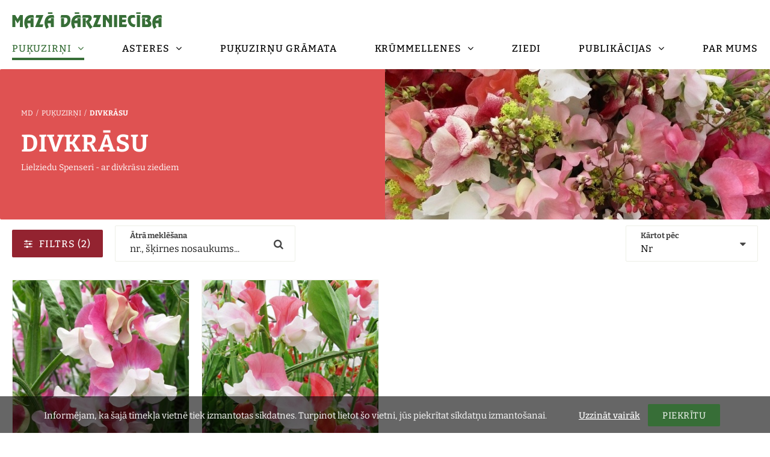

--- FILE ---
content_type: text/html; charset=UTF-8
request_url: https://www.mazadarznieciba.lv/seklu-katalogs/pukuzirni/divkrasu
body_size: 5202
content:
<!doctype html>
<html lang="lv" class="lv">
    <head>
        <link rel="preconnect dns-prefetch" href="https://fonts.gstatic.com">
        <link rel="preconnect dns-prefetch" href="https://fonts.googleapis.com">
        <link rel="preconnect dns-prefetch" href="https://ajax.googleapis.com">
        <link rel="preload" href="https://www.mazadarznieciba.lv/assets/fonts/fontawesome-webfont.woff2?v=4.7.0" as="font" crossorigin>
            <link href="https://www.mazadarznieciba.lv/uploads/category/banner-mobile/1606055228pukuzirni.jpg"
          rel="preload" as="image">

        

        <meta charset="utf-8" />
        <title>Divkrāsu - Puķuzirņi - Mazā Dārzniecība</title>
        <meta name="description" content="Lielziedu Spenser puķuzirņi - ar divkrāsu ziediem - Mazā Dārzniecība" />
        <meta name="robots" content="index, follow">
        <link rel="canonical" href="https://www.mazadarznieciba.lv/seklu-katalogs/pukuzirni/divkrasu">

        <meta property="og:locale" content="lv_lv" />
        <meta property="og:type" content="website" />
        <meta property="og:title" content="Divkrāsu - Puķuzirņi - Mazā Dārzniecība" />
        <meta property="og:description" content="Lielziedu Spenser puķuzirņi - ar divkrāsu ziediem - Mazā Dārzniecība" />
        <meta property="og:url" content="https://www.mazadarznieciba.lv/seklu-katalogs/pukuzirni/divkrasu" />
        <meta property="og:site_name" content="Mazā Dārzniecība" />
        <meta property="og:image" content="https://www.mazadarznieciba.lv/uploads/category/og/1606055228pukuzirni.jpg"/>
        <meta name="twitter:card" content="summary" />
        <meta name="twitter:description" content="Lielziedu Spenser puķuzirņi - ar divkrāsu ziediem - Mazā Dārzniecība" />
        <meta name="twitter:title" content="Divkrāsu - Puķuzirņi - Mazā Dārzniecība" />

        <meta name="viewport" content="width=device-width">
        <meta name="csrf-token" content="liOlM8eEVaCcc4PR7KRXhhHHrfdEUv3j6fpUqjnE"> 

        <link rel="icon" type="image/x-icon" href="https://www.mazadarznieciba.lv/sites/md/images/favicon.ico"> <!-- Favicon -->
        <link rel="apple-touch-icon" href="https://www.mazadarznieciba.lv/sites/md/images/apple-touch-icon.png"> <!-- Apple touch icon -->
        <meta name="theme-color" content="#376e37"><!-- Chrome, Firefox OS, Opera and Vivaldi -->
        <meta name="msapplication-navbutton-color" content="#376e37"><!-- Windows Phone -->
        <meta name="apple-mobile-web-app-status-bar-style" content="#376e37"><!-- iOS Safari -->

        <link rel="stylesheet" type="text/css" href="https://www.mazadarznieciba.lv/sites/md/min/min.css?_11678da1"/>

            </head>
    <body class="">


        

        <div class="pageOuterWrapper">
                <header id="header">
        <div class="wrapper">
            <span class="menuButton">
                <i class="fa fa-bars"></i>
            </span>
            <a class="logo" href="https://www.mazadarznieciba.lv">
                <img src="https://www.mazadarznieciba.lv/sites/md/images/logo.svg"
                    alt="Mazā Dārzniecība"
                    title="Mazā Dārzniecība"
                     width="200"
                     height="24"
                />
            </a>
            <div class="headerRight">
                                
            </div>
            <div class="mainMenuWrapper">
                <nav class="menuWrap">
                    <span class="menuButton">
                        <i class="fa fa-times"></i>
                    </span>

                    

                    <ul class="mainMenu" itemscope="" itemtype="http://www.schema.org/SiteNavigationElement">
                        <li class="active hasChildren">
        <a href="https://www.mazadarznieciba.lv/seklu-katalogs/pukuzirni" class="active" itemprop="url">
            <span itemprop="name">Puķuzirņi</span>
        </a>
                    <ul class="twoColumns">
                <li class=" ">
        <a href="https://www.mazadarznieciba.lv/seklu-katalogs/pukuzirni/balti" class="" itemprop="url">
            <span itemprop="name">Balti</span>
        </a>
            </li>
    <li class=" ">
        <a href="https://www.mazadarznieciba.lv/seklu-katalogs/pukuzirni/sarti" class="" itemprop="url">
            <span itemprop="name">Sārti</span>
        </a>
            </li>
    <li class=" ">
        <a href="https://www.mazadarznieciba.lv/seklu-katalogs/pukuzirni/laskrasas" class="" itemprop="url">
            <span itemprop="name">Laškrāsas</span>
        </a>
            </li>
    <li class=" ">
        <a href="https://www.mazadarznieciba.lv/seklu-katalogs/pukuzirni/sarkani" class="" itemprop="url">
            <span itemprop="name">Sarkani</span>
        </a>
            </li>
    <li class=" ">
        <a href="https://www.mazadarznieciba.lv/seklu-katalogs/pukuzirni/roza" class="" itemprop="url">
            <span itemprop="name">Rozā</span>
        </a>
            </li>
    <li class=" ">
        <a href="https://www.mazadarznieciba.lv/seklu-katalogs/pukuzirni/tumsi-sarkani" class="" itemprop="url">
            <span itemprop="name">Tumši sarkani</span>
        </a>
            </li>
    <li class=" ">
        <a href="https://www.mazadarznieciba.lv/seklu-katalogs/pukuzirni/violeti" class="" itemprop="url">
            <span itemprop="name">Violeti</span>
        </a>
            </li>
    <li class=" ">
        <a href="https://www.mazadarznieciba.lv/seklu-katalogs/pukuzirni/tumsi-bruni" class="" itemprop="url">
            <span itemprop="name">Tumši brūni</span>
        </a>
            </li>
    <li class=" ">
        <a href="https://www.mazadarznieciba.lv/seklu-katalogs/pukuzirni/zili" class="" itemprop="url">
            <span itemprop="name">Zili</span>
        </a>
            </li>
    <li class=" ">
        <a href="https://www.mazadarznieciba.lv/seklu-katalogs/pukuzirni/punktoti" class="" itemprop="url">
            <span itemprop="name">Punktoti</span>
        </a>
            </li>
    <li class=" ">
        <a href="https://www.mazadarznieciba.lv/seklu-katalogs/pukuzirni/svitroti" class="" itemprop="url">
            <span itemprop="name">Svītroti</span>
        </a>
            </li>
    <li class="active ">
        <a href="https://www.mazadarznieciba.lv/seklu-katalogs/pukuzirni/divkrasu" class="active" itemprop="url">
            <span itemprop="name">Divkrāsu</span>
        </a>
            </li>
    <li class=" ">
        <a href="https://www.mazadarznieciba.lv/seklu-katalogs/pukuzirni/paletes" class="" itemprop="url">
            <span itemprop="name">Paletes</span>
        </a>
            </li>
    <li class=" ">
        <a href="https://www.mazadarznieciba.lv/seklu-katalogs/pukuzirni/agrie" class="" itemprop="url">
            <span itemprop="name">Agrie</span>
        </a>
            </li>
    <li class=" ">
        <a href="https://www.mazadarznieciba.lv/seklu-katalogs/pukuzirni/videji-augstie" class="" itemprop="url">
            <span itemprop="name">Vidēji augstie</span>
        </a>
            </li>
    <li class=" ">
        <a href="https://www.mazadarznieciba.lv/seklu-katalogs/pukuzirni/md" class="" itemprop="url">
            <span itemprop="name">MD šķirnes</span>
        </a>
            </li>
    <li class=" ">
        <a href="https://www.mazadarznieciba.lv/seklu-katalogs/pukuzirni/gramatas" class="" itemprop="url">
            <span itemprop="name">Grāmatas</span>
        </a>
            </li>
            </ul>
            </li>
    <li class=" hasChildren">
        <a href="https://www.mazadarznieciba.lv/seklu-katalogs/asteres" class="" itemprop="url">
            <span itemprop="name">Asteres</span>
        </a>
                    <ul class="twoColumns">
                <li class=" ">
        <a href="https://www.mazadarznieciba.lv/seklu-katalogs/asteres/merilin" class="" itemprop="url">
            <span itemprop="name">Merilin</span>
        </a>
            </li>
    <li class=" ">
        <a href="https://www.mazadarznieciba.lv/seklu-katalogs/asteres/gremlin" class="" itemprop="url">
            <span itemprop="name"> Gremlin</span>
        </a>
            </li>
    <li class=" ">
        <a href="https://www.mazadarznieciba.lv/seklu-katalogs/asteres/krallen" class="" itemprop="url">
            <span itemprop="name">Krallen</span>
        </a>
            </li>
    <li class=" ">
        <a href="https://www.mazadarznieciba.lv/seklu-katalogs/asteres/peoniju" class="" itemprop="url">
            <span itemprop="name">Peoniju</span>
        </a>
            </li>
    <li class=" ">
        <a href="https://www.mazadarznieciba.lv/seklu-katalogs/asteres/lady-coral" class="" itemprop="url">
            <span itemprop="name">Lady Coral</span>
        </a>
            </li>
    <li class=" ">
        <a href="https://www.mazadarznieciba.lv/seklu-katalogs/asteres/adatasteres" class="" itemprop="url">
            <span itemprop="name">Adatasteres</span>
        </a>
            </li>
    <li class=" ">
        <a href="https://www.mazadarznieciba.lv/seklu-katalogs/asteres/pomponi" class="" itemprop="url">
            <span itemprop="name">Pomponi</span>
        </a>
            </li>
    <li class=" ">
        <a href="https://www.mazadarznieciba.lv/seklu-katalogs/asteres/crestia" class="" itemprop="url">
            <span itemprop="name">Crestia</span>
        </a>
            </li>
    <li class=" ">
        <a href="https://www.mazadarznieciba.lv/seklu-katalogs/asteres/krumasteres" class="" itemprop="url">
            <span itemprop="name">Krūmasteres</span>
        </a>
            </li>
    <li class=" ">
        <a href="https://www.mazadarznieciba.lv/seklu-katalogs/asteres/asteru-maisijumi" class="" itemprop="url">
            <span itemprop="name">Asteru Maisījumi</span>
        </a>
            </li>
            </ul>
            </li>
    <li class=" ">
        <a href="https://www.mazadarznieciba.lv/par-gramatu" class="" itemprop="url">
            <span itemprop="name">Puķuzirņu grāmata</span>
        </a>
            </li>
    <li class=" hasChildren">
        <a href="https://www.mazadarznieciba.lv/krummellenes" class="" itemprop="url">
            <span itemprop="name">Krūmmellenes</span>
        </a>
                    <ul >
                <li class=" ">
        <a href="https://www.mazadarznieciba.lv/krummellenes/ogu-ipasibas" class="" itemprop="url">
            <span itemprop="name">Ogu īpašības</span>
        </a>
            </li>
    <li class=" ">
        <a href="https://www.mazadarznieciba.lv/krummellenes/audzesanas-prasibas" class="" itemprop="url">
            <span itemprop="name">Audzēšanas prasības</span>
        </a>
            </li>
    <li class=" ">
        <a href="https://www.mazadarznieciba.lv/krummellenes/skirnu-izvele" class="" itemprop="url">
            <span itemprop="name">Šķirņu izvēle</span>
        </a>
            </li>
    <li class=" ">
        <a href="https://www.mazadarznieciba.lv/krummellenes/publikacijas" class="" itemprop="url">
            <span itemprop="name">Publikācijas</span>
        </a>
            </li>
            </ul>
            </li>
    <li class=" ">
        <a href="https://www.mazadarznieciba.lv/ziedi" class="" itemprop="url">
            <span itemprop="name">Ziedi</span>
        </a>
            </li>
    <li class=" hasChildren">
        <a href="https://www.mazadarznieciba.lv/informativi-raksti" class="" itemprop="url">
            <span itemprop="name">Publikācijas</span>
        </a>
                    <ul class="twoColumns">
                <li class=" ">
        <a href="https://www.mazadarznieciba.lv/informativi-raksti/pukuzirni" class="" itemprop="url">
            <span itemprop="name">Puķuzirņi</span>
        </a>
            </li>
    <li class=" ">
        <a href="https://www.mazadarznieciba.lv/informativi-raksti/asteres" class="" itemprop="url">
            <span itemprop="name">Asteres</span>
        </a>
            </li>
    <li class=" ">
        <a href="https://www.mazadarznieciba.lv/informativi-raksti/delfinijas" class="" itemprop="url">
            <span itemprop="name">Delfīnijas</span>
        </a>
            </li>
    <li class=" ">
        <a href="https://www.mazadarznieciba.lv/informativi-raksti/lizantes" class="" itemprop="url">
            <span itemprop="name">Lizantes</span>
        </a>
            </li>
    <li class=" ">
        <a href="https://www.mazadarznieciba.lv/informativi-raksti/anemones" class="" itemprop="url">
            <span itemprop="name">Anemones</span>
        </a>
            </li>
    <li class=" ">
        <a href="https://www.mazadarznieciba.lv/informativi-raksti/gundegas" class="" itemprop="url">
            <span itemprop="name">Gundegas</span>
        </a>
            </li>
    <li class=" ">
        <a href="https://www.mazadarznieciba.lv/informativi-raksti/gomfrenas" class="" itemprop="url">
            <span itemprop="name">Gomfrēnas</span>
        </a>
            </li>
    <li class=" ">
        <a href="https://www.mazadarznieciba.lv/informativi-raksti/klingerites" class="" itemprop="url">
            <span itemprop="name">Kliņģerītes</span>
        </a>
            </li>
            </ul>
            </li>
    <li class=" ">
        <a href="https://www.mazadarznieciba.lv/par-mums" class="" itemprop="url">
            <span itemprop="name">Par mums</span>
        </a>
            </li>
                    </ul>

                    
                </nav>
            </div> <!-- .mainMenuWrapper -->
        </div>
    </header> <!-- #header -->

    <div class="pageInnerWrapper">
        <main id="content">
            
    <div class="seoData">
        <h1>Divkrāsu</h1>
    </div>

    <script type="application/ld+json">
    [{
      "@context": "https://schema.org",
      "@type": "BreadcrumbList",
      "itemListElement": [
                      {
                "@type": "ListItem",
                "position": 1,
                "name": "MD",
                "item": "https://www.mazadarznieciba.lv"
            },                      {
                "@type": "ListItem",
                "position": 2,
                "name": "Puķuzirņi",
                "item": "https://www.mazadarznieciba.lv/seklu-katalogs/pukuzirni"
            },                      {
                "@type": "ListItem",
                "position": 3,
                "name": "Divkrāsu",
                "item": "https://www.mazadarznieciba.lv/seklu-katalogs/pukuzirni/divkrasu"
            }                ]
    }]
</script>
    <div class="catalogWrap">
        <component is="products-lister"
                   :loaded.sync="loaded"
                   :locale.sync="locale"
                   :routes.sync="routes"
                   :basket.sync="basket"
                   :remove.sync="remove"
                   :trans.sync="trans"
                   :media.sync="media"
                   :category_id.sync="category_id"
        ></component>
        <div id="toTop" title="Uz augšu"><i class="fa fa-arrow-up"></i></div>
    </div>
        </main> <!-- #content -->
    </div> <!-- .pageInnerWrapper -->

    <div class="footerWrapper">
        <footer id="footer">
            <div class="footerColumns">
                <div class="column column1 columnLarge">
                    <p class="columnTitle">Sēklas</p>
                    <div class="footerMenu">
                                                    <p class="footerLink"><a href="/seklu-katalogs/pukuzirni">Puķuzirņi</a></p>
                                                    <p class="footerLink"><a href="/seklu-katalogs/asteres">Asteres</a></p>
                                            </div>
                </div>
                <div class="column column1 columnLarge">
                    <p class="columnTitle">Publikācijas</p>
                    <div class="footerMenu">
                                                    <p class="footerLink"><a href="/informativi-raksti/pukuzirni">Par Puķuzirņiem</a></p>
                                                    <p class="footerLink"><a href="/informativi-raksti/asteres">Par Asterēm</a></p>
                                                    <p class="footerLink"><a href="/krummellenes/publikacijas">Par Krūmmellenēm</a></p>
                                                    <p class="footerLink"><a href="/ziedi">Visas Publikācijas</a></p>
                                            </div>
                </div>
                <div class="column column1">
                    <p class="columnTitle">Informācija</p>
                    <div class="footerMenu">
                                                                            <p class="footerLink"><a href="/privatuma-politika">Privātuma politika</a></p>
                                                                                                    <p class="footerLink"><a href="/sikdatnes">Sīkdatnes</a></p>
                                                <p class="footerLink"><a href="https://www.mazadarznieciba.lv/sitemap">Lapas karte</a></p>
                    </div>
                </div>
                                    <div class="column column2">
                        <p class="columnTitle">Kontakti</p>
                                                    <div class="contactItem">
                                <i class="fa fa-map-marker"></i>
                                &quot;Jaunpelši&quot;,  Bajāri, Salaspils novads, Salaspils pagasts, LV-2117
                            </div>
                                                                            <div class="contactItem" >
                                <i class="fa fa-mobile"></i>
                                + 371 29 25 35 02
                            </div>
                                                                            <div class="contactItem" >
                                <i class="fa fa-envelope"></i>
                                info@mazadarznieciba.lv
                            </div>
                                            </div>
                                
            </div> <!-- .footerColumns -->

            

            

            <div class="credits">
                <div class="copy">&copy; 2026 z/s &quot;Jaunpelši&quot;. Visas tiesības aizsargātas.</div>
                
            </div> <!-- .credits -->
        </footer> <!-- .footer -->
    </div> <!-- .footerWrapper -->
    <div class="cookiePolicy">
        <p>Informējam, ka šajā tīmekļa vietnē tiek izmantotas sīkdatnes. Turpinot lietot šo vietni, jūs piekrītat sīkdatņu izmantošanai. <a href="/sikdatnes">Uzzināt vairāk</a></p>
        <div class="button closeButton js_closeCookiePolicy">PIEKRĪTU</div>
    </div>
        </div> <!-- .pageOuterWrapper -->


        <script src="//ajax.googleapis.com/ajax/libs/jquery/3.5.1/jquery.min.js"></script>
        <script>window.jQuery || document.write('<script src="https://www.mazadarznieciba.lv/assets/js/jquery.js"><\/script>')</script>

        <script id="vueData">
            
            window.vue_data = {
                'loaded': false,
                'locale': 'lv',
                'routes': {},
                'media': {},
                'trans': {},
                'event': {},
                'member': {}
            };
            window.vue_data['basket'] = {};
window.vue_data['routes']['basket'] = 'https://www.mazadarznieciba.lv/basket';
window.vue_data['routes']['success'] = 'https://www.mazadarznieciba.lv/payment-success';
window.vue_data['routes']['set_delivery'] = 'https://www.mazadarznieciba.lv/basket-set-delivery';
window.vue_data['routes']['change_member_address'] = 'https://www.mazadarznieciba.lv/basket-set-member-address';
window.vue_data['routes']['checkout'] = 'https://www.mazadarznieciba.lv/checkout';
window.vue_data['routes']['item'] = 'https://www.mazadarznieciba.lv/produkts';
window.vue_data['routes']['item_add'] = 'https://www.mazadarznieciba.lv/basket_item_add';
window.vue_data['routes']['item_increment'] = 'https://www.mazadarznieciba.lv/basket_item_increment';
window.vue_data['routes']['item_decrement'] = 'https://www.mazadarznieciba.lv/basket_item_decrement';
window.vue_data['routes']['item_update'] = 'https://www.mazadarznieciba.lv/basket_item_update';
window.vue_data['routes']['item_remove'] = 'https://www.mazadarznieciba.lv/basket_item_remove';
window.vue_data['routes']['global_search'] = 'https://www.mazadarznieciba.lv/global-search';
window.vue_data['routes']['apply_coupon'] = 'https://www.mazadarznieciba.lv/basket-apply-coupon';
window.vue_data['routes']['discard_coupon'] = 'https://www.mazadarznieciba.lv/basket-discard-coupon';
window.vue_data['trans']['remove_confirm'] = 'Tiešām vēlaties dzēst Produktu?';
window.vue_data['media']['basket'] = 'https://www.mazadarznieciba.lv/uploads/catalog/thumb/';
window.vue_data['media']['thumb'] = 'https://www.mazadarznieciba.lv/uploads/catalog/thumb/';
window.vue_data['media']['site_images'] = 'https://www.mazadarznieciba.lv/sites/md/images/';
window.vue_data['media']['vertical'] = 'https://www.mazadarznieciba.lv/uploads/catalog/vertical/thumb/';
window.vue_data['media']['horizontal'] = 'https://www.mazadarznieciba.lv/uploads/catalog/horizontal/thumb/';
window.vue_data['media']['category'] = 'https://www.mazadarznieciba.lv/uploads/category/banner/';
window.vue_data['remove'] = false;
window.vue_data['update_basket'] = false;
window.vue_data['show_basket'] = false;            window.vue_data['routes']['set_filter'] = 'https://www.mazadarznieciba.lv/set-filter/';
            window.vue_data['routes']['get_products'] = 'https://www.mazadarznieciba.lv/get-products/';
            window.vue_data['routes']['load_more'] = 'https://www.mazadarznieciba.lv/load-more/';
            window.vue_data['routes']['product'] = 'https://www.mazadarznieciba.lv/product/';
            window.vue_data['routes']['thumb'] = 'https://www.mazadarznieciba.lv/uploads/catalog/thumb';
            window.token = {"csrfToken":"liOlM8eEVaCcc4PR7KRXhhHHrfdEUv3j6fpUqjnE"};
                window.vue_data['routes']['set_filter'] = 'https://www.mazadarznieciba.lv/set-filter/';
    window.vue_data['routes']['get_products'] = 'https://www.mazadarznieciba.lv/get-products/';
    window.vue_data['routes']['load_more'] = 'https://www.mazadarznieciba.lv/get-products/';
    window.vue_data['routes']['product'] = 'https://www.mazadarznieciba.lv/product/';
    window.vue_data['routes']['thumb'] = 'https://www.mazadarznieciba.lv/uploads/catalog/thumb';
    window.vue_data['routes']['site_images'] = 'https://www.mazadarznieciba.lv/sites/md/images/';
    window.vue_data['category_id'] = 15;

        </script>

        <script async src="https://www.mazadarznieciba.lv/sites/md/min/min.js?_b2a11736"></script>


        <!-- Global site tag (gtag.js) - Google Analytics -->
    <script async src="https://www.googletagmanager.com/gtag/js?id=UA-27303830-1"></script>
    <script>
        window.dataLayer = window.dataLayer || [];
        function gtag(){dataLayer.push(arguments);}
        gtag('js', new Date());

        gtag('config', 'UA-27303830-1');
    </script>
        <script>
    window.trans = {};
    window.trans.menu_all = "";
    window.trans.previous = "Iepriekšējais";
    window.trans.next = "Nākamais";
    window.trans.back = "atpakaļ";
</script>        <script>
    window.custom = {};
    window.custom.prevArrow = '<button type="button" data-role="none" class="slick-prev" aria-label="' + window.trans.previous + '" tabindex="0" role="button">' + window.trans.previous + '</button>';
    window.custom.nextArrow = '<button type="button" data-role="none" class="slick-next" aria-label="' + window.trans.next + '" tabindex="0" role="button">' + window.trans.next + '</button>';
</script>        
        
    <script type="text/x-template" id="vueProductsLister">

        <div class="catalogListWrap">

            <div class="pageBannerWrap"
         :style="'background-color: ' + category.active_color + ';'"
         data-max-height="75"
         data-max-height-mobile="104"
         data-key="category-banner"
         data-lang-more="Parādīt vēl"
         data-lang-close="Aizvērt"
    >
        <div class="contentWrap">
            <div class="breadcrumbs" v-if="breadcrumbs.length">
                <div class="breadcrumb" v-for="(breadcrumb, index) in breadcrumbs">
                    <a v-if="index != (Object.keys(breadcrumbs).length - 1) && breadcrumb.cat_id"
                       :href="breadcrumb.url"
                       @click.prevent="changeCategory(breadcrumb.cat_id)"
                    >[% breadcrumb.title %]</a>
                    <a v-else-if="index != (Object.keys(breadcrumbs).length - 1)" :href="breadcrumb.url"
                    >[% breadcrumb.title %]</a>
                    <span v-else>[% breadcrumb.title %]</span>
                    <span class="divider" v-if="index != Object.keys(breadcrumbs).length - 1">/</span>
                </div>
            </div> <!-- .breadcrumbs -->

            <h1 class="pageTitle" v-if="category.name && category.name[locale]">[% category.name[locale] %]</h1>
            <div class="description"
                 v-if="category.description && category.description[locale]"
                 v-html="category.description[locale]"
            ></div>
            <span class="readMore js_readMore">Parādīt vēl</span>
        </div>
        <div class="imageWrap">
            <img :src="media.category + category.active_image" :alt="category.name[locale]" class="categoryImage" v-if="category.active_image">
        </div>
    </div> <!-- .pageBannerWrap -->

            <div class="productFilterForm">
                <div class="catalogFilter">
                    <div class="fadeOverlay" :class="{ show: show_filter }" v-if="categories.length" @click.prevent="toggleFilter()"></div>
                    <div class="filterWrap flyoutBlock" :class="{ show: show_filter }" v-if="categories.length">
                        <div class="flyoutTitleWrap">
                            <p class="flyoutTitle">Kategorijas</p>
                            <div class="toggleFlyout" @click.prevent="toggleFilter()" title="Aizvērt"><i class="fa fa-times"></i></div>
                        </div>
                        <div class="categoryList">
                            <div class="categoryItem" v-for="category in categories" :key="category.id">
                                <a :href="category.url"
                                   class="categoryLink"
                                   :class="{ active: category.active }"
                                   @click.prevent="changeCategory(category.id)">
                                    [% category.title %]
                                </a>
                                <div class="subcategoryList" v-if="category.sub_items" :class="{ active: category.active }">
                                    <div class="subcategoryItem" v-for="sub_category in category.sub_items" :key="sub_category.id">
                                        <a :href="sub_category.url"
                                           class="categoryLink"
                                           :class="{ active: sub_category.active }"
                                           @click.prevent="changeCategory(sub_category.id)">
                                            [% sub_category.title %]
                                        </a>
                                    </div>
                                </div>
                            </div>
                        </div>
                    </div>
                    <div class="filterOptions">
                        <div class="filter">
                            <div class="button" @click.prevent="toggleFilter()">
                                <i class="fa fa-sliders"></i>Filtrs <span v-if="total_products_count > 0">([% total_products_count %])</span>
                            </div>
                        </div>
                        <div class="filterOption filterSearch">
                            <label for="search" class="selectLabel">Ātrā meklēšana</label>
                            <input type="text"
                                   id="search"
                                   class="text"
                                   v-model="search"
                                   placeholder="nr., šķirnes nosaukums..."
                                   @keyup="getProductsBySearch()"
                            >
                        </div>
                        <div class="filterOption filterSort">
                            <label for="sort" class="selectLabel">Kārtot pēc</label>
                            <select class="text" name="sort" v-model="sort" id="sort" @change="getProducts()">
                                <option v-for="(s_sort, index) in sorts"
                                        :value="index"
                                        :selected="sort == index"
                                >
                                    [% s_sort %]
                                </option>
                            </select>
                        </div>
                    </div>
                </div>
            </div><!-- .productFilterForm -->

            <div v-if="loading" class="catalogLoading">
                <div class='uil-ring-css' style='transform:scale(0.79);'>
                    <div></div>
                </div>
            </div>

            <div class="productListWrap">
                <div class="itemsList">
                    <component is="item-small"
                               v-for="item in products" :key="item.id"
                               :item="item"
                               :loaded.sync="loaded"
                               :locale.sync="locale"
                               :routes.sync="routes"
                               :trans.sync="trans"
                               :media.sync="media"
                    ></component>
                </div> <!-- .products .productList -->
                <p v-if="products.length == 0 && !loading" class="alert">
                    Netika atrasts neviens produkts! Izvēlieties citas filtrēšanas parametru vērtības.
                </p>
                <div class="loadMore" v-if="load_more">
                    <a  class="buttonAlt" @click="loadMore()">
                        Parādīt vēl
                    </a>
                </div>
            </div> <!-- .productListWrap -->

        </div> <!-- .catalogListWrap -->
    </script>

    <script type="text/x-template" id="vueItemSmall">
    <div class="itemSmall">
        <div class="itemSmallInner">
            <a class="itemImageWrap" :href="routes.item + '/' + item.slug" :title="item.name[locale]" :class="item.image_type">
                <div v-if="item.image"
                     :data-src="media[item.image_type] + item.image"
                     :data-alt="item.name[locale]"
                     style="padding-top: 75%;"
                     class="itemImage js_lazyImage"
                     data-width="328"
                     data-height="437"
                ></div>
                <div v-else
                     :data-src="media.site_images + item.image_type + '-thumb.jpg'"
                     :data-alt="item.name[locale]"
                     style="padding-top: 75%;"
                     class="itemImage js_lazyImage"
                     data-width="328"
                     data-height="437"
                ></div>
                                <span v-if="item.new" class="labelItem labelNew" title="Pēdējo 2 gadu jaunums">Jaunums</span>
            </a>
            <div class="itemBottom">
                <div class="itemMainInfo">
                    <h2 class="itemName">
                        <a :href="routes.item + '/' + item.slug">
                            <span v-if="item.nr">[% item.nr %]. </span>[% item.name[locale] %]<span v-if="item.md" class="labelMD"><img :src="media.site_images + 'md.png'" alt="MD"/></span>
                        </a>
                    </h2>
                </div>
                            </div>
        </div>
    </div> <!-- .itemSmall -->
</script>


        <script type='application/ld+json'>
            {
                "@context":"http://schema.org",
                "@type":"Organization",
                "url":"https://www.mazadarznieciba.lv",
                
                "@id":"#organization",
                "name":"Mazā Dārzniecība",
                "logo":"https://www.mazadarznieciba.lv/sites/md/images/logo.png",
                "address": {
                    "@type": "PostalAddress",
                    "streetAddress": "'Jaunpelši', p/n Salaspils-1",
                    "addressRegion": "Salaspils novads",
                    "postalCode": "LV-2169",
                    "addressCountry": "Latvija"
                }
            }
        </script>

        <!--[if lte IE 10]>
    <script>
        $(document).ready(function () {

            $('body').prepend('<div class="compatibilityError"><div class="wrapper"></div></div>');
            $('.compatibilityError').slideDown('slow');
            $('.compatibilityError .wrapper').html('front::front.compatibility.text front::front.compatibility.click');

            $('.compatibilityError').on('click', function () {
                window.open('http://www.whatbrowser.org/', '_blank');
            });

        });
    </script>
<![endif]-->
    </body>
</html>

--- FILE ---
content_type: text/css
request_url: https://www.mazadarznieciba.lv/sites/md/min/min.css?_11678da1
body_size: 27230
content:
html:before{content:"tablet: 1420px, ipad: 1024px, medium: 800px, mobile: 640px, menu: 800px";position:absolute;top:0;visibility:hidden}@-webkit-keyframes spin{0%{-webkit-transform:rotate(0)}to{-webkit-transform:rotate(1turn)}}@keyframes spin{0%{transform:rotate(0)}to{transform:rotate(1turn)}}.js_lazyImage{position:relative}.js_lazyImage:before{content:"\F110";font-family:FontAwesome;font-variant:normal;font-weight:400;line-height:1;-webkit-font-smoothing:antialiased;font-size:20px;color:#376e37;position:absolute;top:50%;left:50%;margin:-10px 0 0 -10px;-webkit-animation-name:spin;animation-name:spin;-webkit-animation-duration:3s;animation-duration:3s;-webkit-animation-iteration-count:infinite;animation-iteration-count:infinite;-webkit-animation-timing-function:linear;animation-timing-function:linear}/*!
 *  Font Awesome 4.7.0 by @davegandy - http://fontawesome.io - @fontawesome
 *  License - http://fontawesome.io/license (Font: SIL OFL 1.1, CSS: MIT License)
 */@font-face{font-family:FontAwesome;src:url(/assets/fonts/fontawesome-webfont.eot?v=4.7.0);src:url(/assets/fonts/fontawesome-webfont.eot?#iefix&v=4.7.0) format("embedded-opentype"),url(/assets/fonts/fontawesome-webfont.woff2?v=4.7.0) format("woff2"),url(/assets/fonts/fontawesome-webfont.woff?v=4.7.0) format("woff"),url(/assets/fonts/fontawesome-webfont.ttf?v=4.7.0) format("truetype"),url(/assets/fonts/fontawesome-webfont.svg?v=4.7.0#fontawesomeregular) format("svg");font-weight:400;font-style:normal}.fa,.js_lazyImage:before{display:inline-block;text-rendering:auto;-moz-osx-font-smoothing:grayscale}.fa{font:normal normal normal 14px/1 FontAwesome;font-size:inherit;-webkit-font-smoothing:antialiased}.fa-lg{font-size:1.33333333em;line-height:.75em;vertical-align:-15%}.fa-2x{font-size:2em}.fa-3x{font-size:3em}.fa-4x{font-size:4em}.fa-5x{font-size:5em}.fa-fw{width:1.28571429em;text-align:center}.fa-ul{padding-left:0;margin-left:2.14285714em;list-style-type:none}.fa-ul>li{position:relative}.fa-li{position:absolute;left:-2.14285714em;width:2.14285714em;top:.14285714em;text-align:center}.fa-li.fa-lg{left:-1.85714286em}.fa-border{padding:.2em .25em .15em;border:.08em solid #eee;border-radius:.1em}.fa-pull-left{float:left}.fa-pull-right{float:right}.fa.fa-pull-left{margin-right:.3em}.fa.fa-pull-right{margin-left:.3em}.pull-right{float:right}.pull-left{float:left}.fa.pull-left{margin-right:.3em}.fa.pull-right{margin-left:.3em}.fa-spin{-webkit-animation:fa-spin 2s linear infinite;animation:fa-spin 2s linear infinite}.fa-pulse{-webkit-animation:fa-spin 1s steps(8) infinite;animation:fa-spin 1s steps(8) infinite}@-webkit-keyframes fa-spin{0%{transform:rotate(0)}to{transform:rotate(359deg)}}@keyframes fa-spin{0%{transform:rotate(0)}to{transform:rotate(359deg)}}.fa-rotate-90{transform:rotate(90deg)}.fa-rotate-180{transform:rotate(180deg)}.fa-rotate-270{transform:rotate(270deg)}.fa-flip-horizontal{transform:scaleX(-1)}.fa-flip-vertical{transform:scaleY(-1)}:root .fa-flip-horizontal,:root .fa-flip-vertical,:root .fa-rotate-180,:root .fa-rotate-270,:root .fa-rotate-90{-webkit-filter:none;filter:none}.fa-stack{position:relative;display:inline-block;width:2em;height:2em;line-height:2em;vertical-align:middle}.fa-stack-1x,.fa-stack-2x{position:absolute;left:0;width:100%;text-align:center}.fa-stack-1x{line-height:inherit}.fa-stack-2x{font-size:2em}.fa-inverse{color:#fff}.fa-glass:before{content:"\F000"}.fa-music:before{content:"\F001"}.fa-search:before{content:"\F002"}.fa-envelope-o:before{content:"\F003"}.fa-heart:before{content:"\F004"}.fa-star:before{content:"\F005"}.fa-star-o:before{content:"\F006"}.fa-user:before{content:"\F007"}.fa-film:before{content:"\F008"}.fa-th-large:before{content:"\F009"}.fa-th:before{content:"\F00A"}.fa-th-list:before{content:"\F00B"}.fa-check:before{content:"\F00C"}.fa-close:before,.fa-remove:before,.fa-times:before{content:"\F00D"}.fa-search-plus:before{content:"\F00E"}.fa-search-minus:before{content:"\F010"}.fa-power-off:before{content:"\F011"}.fa-signal:before{content:"\F012"}.fa-cog:before,.fa-gear:before{content:"\F013"}.fa-trash-o:before{content:"\F014"}.fa-home:before{content:"\F015"}.fa-file-o:before{content:"\F016"}.fa-clock-o:before{content:"\F017"}.fa-road:before{content:"\F018"}.fa-download:before{content:"\F019"}.fa-arrow-circle-o-down:before{content:"\F01A"}.fa-arrow-circle-o-up:before{content:"\F01B"}.fa-inbox:before{content:"\F01C"}.fa-play-circle-o:before{content:"\F01D"}.fa-repeat:before,.fa-rotate-right:before{content:"\F01E"}.fa-refresh:before{content:"\F021"}.fa-list-alt:before{content:"\F022"}.fa-lock:before{content:"\F023"}.fa-flag:before{content:"\F024"}.fa-headphones:before{content:"\F025"}.fa-volume-off:before{content:"\F026"}.fa-volume-down:before{content:"\F027"}.fa-volume-up:before{content:"\F028"}.fa-qrcode:before{content:"\F029"}.fa-barcode:before{content:"\F02A"}.fa-tag:before{content:"\F02B"}.fa-tags:before{content:"\F02C"}.fa-book:before{content:"\F02D"}.fa-bookmark:before{content:"\F02E"}.fa-print:before{content:"\F02F"}.fa-camera:before{content:"\F030"}.fa-font:before{content:"\F031"}.fa-bold:before{content:"\F032"}.fa-italic:before{content:"\F033"}.fa-text-height:before{content:"\F034"}.fa-text-width:before{content:"\F035"}.fa-align-left:before{content:"\F036"}.fa-align-center:before{content:"\F037"}.fa-align-right:before{content:"\F038"}.fa-align-justify:before{content:"\F039"}.fa-list:before{content:"\F03A"}.fa-dedent:before,.fa-outdent:before{content:"\F03B"}.fa-indent:before{content:"\F03C"}.fa-video-camera:before{content:"\F03D"}.fa-image:before,.fa-photo:before,.fa-picture-o:before{content:"\F03E"}.fa-pencil:before{content:"\F040"}.fa-map-marker:before{content:"\F041"}.fa-adjust:before{content:"\F042"}.fa-tint:before{content:"\F043"}.fa-edit:before,.fa-pencil-square-o:before{content:"\F044"}.fa-share-square-o:before{content:"\F045"}.fa-check-square-o:before{content:"\F046"}.fa-arrows:before{content:"\F047"}.fa-step-backward:before{content:"\F048"}.fa-fast-backward:before{content:"\F049"}.fa-backward:before{content:"\F04A"}.fa-play:before{content:"\F04B"}.fa-pause:before{content:"\F04C"}.fa-stop:before{content:"\F04D"}.fa-forward:before{content:"\F04E"}.fa-fast-forward:before{content:"\F050"}.fa-step-forward:before{content:"\F051"}.fa-eject:before{content:"\F052"}.fa-chevron-left:before{content:"\F053"}.fa-chevron-right:before{content:"\F054"}.fa-plus-circle:before{content:"\F055"}.fa-minus-circle:before{content:"\F056"}.fa-times-circle:before{content:"\F057"}.fa-check-circle:before{content:"\F058"}.fa-question-circle:before{content:"\F059"}.fa-info-circle:before{content:"\F05A"}.fa-crosshairs:before{content:"\F05B"}.fa-times-circle-o:before{content:"\F05C"}.fa-check-circle-o:before{content:"\F05D"}.fa-ban:before{content:"\F05E"}.fa-arrow-left:before{content:"\F060"}.fa-arrow-right:before{content:"\F061"}.fa-arrow-up:before{content:"\F062"}.fa-arrow-down:before{content:"\F063"}.fa-mail-forward:before,.fa-share:before{content:"\F064"}.fa-expand:before{content:"\F065"}.fa-compress:before{content:"\F066"}.fa-plus:before{content:"\F067"}.fa-minus:before{content:"\F068"}.fa-asterisk:before{content:"\F069"}.fa-exclamation-circle:before{content:"\F06A"}.fa-gift:before{content:"\F06B"}.fa-leaf:before{content:"\F06C"}.fa-fire:before{content:"\F06D"}.fa-eye:before{content:"\F06E"}.fa-eye-slash:before{content:"\F070"}.fa-exclamation-triangle:before,.fa-warning:before{content:"\F071"}.fa-plane:before{content:"\F072"}.fa-calendar:before{content:"\F073"}.fa-random:before{content:"\F074"}.fa-comment:before{content:"\F075"}.fa-magnet:before{content:"\F076"}.fa-chevron-up:before{content:"\F077"}.fa-chevron-down:before{content:"\F078"}.fa-retweet:before{content:"\F079"}.fa-shopping-cart:before{content:"\F07A"}.fa-folder:before{content:"\F07B"}.fa-folder-open:before{content:"\F07C"}.fa-arrows-v:before{content:"\F07D"}.fa-arrows-h:before{content:"\F07E"}.fa-bar-chart-o:before,.fa-bar-chart:before{content:"\F080"}.fa-twitter-square:before{content:"\F081"}.fa-facebook-square:before{content:"\F082"}.fa-camera-retro:before{content:"\F083"}.fa-key:before{content:"\F084"}.fa-cogs:before,.fa-gears:before{content:"\F085"}.fa-comments:before{content:"\F086"}.fa-thumbs-o-up:before{content:"\F087"}.fa-thumbs-o-down:before{content:"\F088"}.fa-star-half:before{content:"\F089"}.fa-heart-o:before{content:"\F08A"}.fa-sign-out:before{content:"\F08B"}.fa-linkedin-square:before{content:"\F08C"}.fa-thumb-tack:before{content:"\F08D"}.fa-external-link:before{content:"\F08E"}.fa-sign-in:before{content:"\F090"}.fa-trophy:before{content:"\F091"}.fa-github-square:before{content:"\F092"}.fa-upload:before{content:"\F093"}.fa-lemon-o:before{content:"\F094"}.fa-phone:before{content:"\F095"}.fa-square-o:before{content:"\F096"}.fa-bookmark-o:before{content:"\F097"}.fa-phone-square:before{content:"\F098"}.fa-twitter:before{content:"\F099"}.fa-facebook-f:before,.fa-facebook:before{content:"\F09A"}.fa-github:before{content:"\F09B"}.fa-unlock:before{content:"\F09C"}.fa-credit-card:before{content:"\F09D"}.fa-feed:before,.fa-rss:before{content:"\F09E"}.fa-hdd-o:before{content:"\F0A0"}.fa-bullhorn:before{content:"\F0A1"}.fa-bell:before{content:"\F0F3"}.fa-certificate:before{content:"\F0A3"}.fa-hand-o-right:before{content:"\F0A4"}.fa-hand-o-left:before{content:"\F0A5"}.fa-hand-o-up:before{content:"\F0A6"}.fa-hand-o-down:before{content:"\F0A7"}.fa-arrow-circle-left:before{content:"\F0A8"}.fa-arrow-circle-right:before{content:"\F0A9"}.fa-arrow-circle-up:before{content:"\F0AA"}.fa-arrow-circle-down:before{content:"\F0AB"}.fa-globe:before{content:"\F0AC"}.fa-wrench:before{content:"\F0AD"}.fa-tasks:before{content:"\F0AE"}.fa-filter:before{content:"\F0B0"}.fa-briefcase:before{content:"\F0B1"}.fa-arrows-alt:before{content:"\F0B2"}.fa-group:before,.fa-users:before{content:"\F0C0"}.fa-chain:before,.fa-link:before{content:"\F0C1"}.fa-cloud:before{content:"\F0C2"}.fa-flask:before{content:"\F0C3"}.fa-cut:before,.fa-scissors:before{content:"\F0C4"}.fa-copy:before,.fa-files-o:before{content:"\F0C5"}.fa-paperclip:before{content:"\F0C6"}.fa-floppy-o:before,.fa-save:before{content:"\F0C7"}.fa-square:before{content:"\F0C8"}.fa-bars:before,.fa-navicon:before,.fa-reorder:before{content:"\F0C9"}.fa-list-ul:before{content:"\F0CA"}.fa-list-ol:before{content:"\F0CB"}.fa-strikethrough:before{content:"\F0CC"}.fa-underline:before{content:"\F0CD"}.fa-table:before{content:"\F0CE"}.fa-magic:before{content:"\F0D0"}.fa-truck:before{content:"\F0D1"}.fa-pinterest:before{content:"\F0D2"}.fa-pinterest-square:before{content:"\F0D3"}.fa-google-plus-square:before{content:"\F0D4"}.fa-google-plus:before{content:"\F0D5"}.fa-money:before{content:"\F0D6"}.fa-caret-down:before{content:"\F0D7"}.fa-caret-up:before{content:"\F0D8"}.fa-caret-left:before{content:"\F0D9"}.fa-caret-right:before{content:"\F0DA"}.fa-columns:before{content:"\F0DB"}.fa-sort:before,.fa-unsorted:before{content:"\F0DC"}.fa-sort-desc:before,.fa-sort-down:before{content:"\F0DD"}.fa-sort-asc:before,.fa-sort-up:before{content:"\F0DE"}.fa-envelope:before{content:"\F0E0"}.fa-linkedin:before{content:"\F0E1"}.fa-rotate-left:before,.fa-undo:before{content:"\F0E2"}.fa-gavel:before,.fa-legal:before{content:"\F0E3"}.fa-dashboard:before,.fa-tachometer:before{content:"\F0E4"}.fa-comment-o:before{content:"\F0E5"}.fa-comments-o:before{content:"\F0E6"}.fa-bolt:before,.fa-flash:before{content:"\F0E7"}.fa-sitemap:before{content:"\F0E8"}.fa-umbrella:before{content:"\F0E9"}.fa-clipboard:before,.fa-paste:before{content:"\F0EA"}.fa-lightbulb-o:before{content:"\F0EB"}.fa-exchange:before{content:"\F0EC"}.fa-cloud-download:before{content:"\F0ED"}.fa-cloud-upload:before{content:"\F0EE"}.fa-user-md:before{content:"\F0F0"}.fa-stethoscope:before{content:"\F0F1"}.fa-suitcase:before{content:"\F0F2"}.fa-bell-o:before{content:"\F0A2"}.fa-coffee:before{content:"\F0F4"}.fa-cutlery:before{content:"\F0F5"}.fa-file-text-o:before{content:"\F0F6"}.fa-building-o:before{content:"\F0F7"}.fa-hospital-o:before{content:"\F0F8"}.fa-ambulance:before{content:"\F0F9"}.fa-medkit:before{content:"\F0FA"}.fa-fighter-jet:before{content:"\F0FB"}.fa-beer:before{content:"\F0FC"}.fa-h-square:before{content:"\F0FD"}.fa-plus-square:before{content:"\F0FE"}.fa-angle-double-left:before{content:"\F100"}.fa-angle-double-right:before{content:"\F101"}.fa-angle-double-up:before{content:"\F102"}.fa-angle-double-down:before{content:"\F103"}.fa-angle-left:before{content:"\F104"}.fa-angle-right:before{content:"\F105"}.fa-angle-up:before{content:"\F106"}.fa-angle-down:before{content:"\F107"}.fa-desktop:before{content:"\F108"}.fa-laptop:before{content:"\F109"}.fa-tablet:before{content:"\F10A"}.fa-mobile-phone:before,.fa-mobile:before{content:"\F10B"}.fa-circle-o:before{content:"\F10C"}.fa-quote-left:before{content:"\F10D"}.fa-quote-right:before{content:"\F10E"}.fa-spinner:before{content:"\F110"}.fa-circle:before{content:"\F111"}.fa-mail-reply:before,.fa-reply:before{content:"\F112"}.fa-github-alt:before{content:"\F113"}.fa-folder-o:before{content:"\F114"}.fa-folder-open-o:before{content:"\F115"}.fa-smile-o:before{content:"\F118"}.fa-frown-o:before{content:"\F119"}.fa-meh-o:before{content:"\F11A"}.fa-gamepad:before{content:"\F11B"}.fa-keyboard-o:before{content:"\F11C"}.fa-flag-o:before{content:"\F11D"}.fa-flag-checkered:before{content:"\F11E"}.fa-terminal:before{content:"\F120"}.fa-code:before{content:"\F121"}.fa-mail-reply-all:before,.fa-reply-all:before{content:"\F122"}.fa-star-half-empty:before,.fa-star-half-full:before,.fa-star-half-o:before{content:"\F123"}.fa-location-arrow:before{content:"\F124"}.fa-crop:before{content:"\F125"}.fa-code-fork:before{content:"\F126"}.fa-chain-broken:before,.fa-unlink:before{content:"\F127"}.fa-question:before{content:"\F128"}.fa-info:before{content:"\F129"}.fa-exclamation:before{content:"\F12A"}.fa-superscript:before{content:"\F12B"}.fa-subscript:before{content:"\F12C"}.fa-eraser:before{content:"\F12D"}.fa-puzzle-piece:before{content:"\F12E"}.fa-microphone:before{content:"\F130"}.fa-microphone-slash:before{content:"\F131"}.fa-shield:before{content:"\F132"}.fa-calendar-o:before{content:"\F133"}.fa-fire-extinguisher:before{content:"\F134"}.fa-rocket:before{content:"\F135"}.fa-maxcdn:before{content:"\F136"}.fa-chevron-circle-left:before{content:"\F137"}.fa-chevron-circle-right:before{content:"\F138"}.fa-chevron-circle-up:before{content:"\F139"}.fa-chevron-circle-down:before{content:"\F13A"}.fa-html5:before{content:"\F13B"}.fa-css3:before{content:"\F13C"}.fa-anchor:before{content:"\F13D"}.fa-unlock-alt:before{content:"\F13E"}.fa-bullseye:before{content:"\F140"}.fa-ellipsis-h:before{content:"\F141"}.fa-ellipsis-v:before{content:"\F142"}.fa-rss-square:before{content:"\F143"}.fa-play-circle:before{content:"\F144"}.fa-ticket:before{content:"\F145"}.fa-minus-square:before{content:"\F146"}.fa-minus-square-o:before{content:"\F147"}.fa-level-up:before{content:"\F148"}.fa-level-down:before{content:"\F149"}.fa-check-square:before{content:"\F14A"}.fa-pencil-square:before{content:"\F14B"}.fa-external-link-square:before{content:"\F14C"}.fa-share-square:before{content:"\F14D"}.fa-compass:before{content:"\F14E"}.fa-caret-square-o-down:before,.fa-toggle-down:before{content:"\F150"}.fa-caret-square-o-up:before,.fa-toggle-up:before{content:"\F151"}.fa-caret-square-o-right:before,.fa-toggle-right:before{content:"\F152"}.fa-eur:before,.fa-euro:before{content:"\F153"}.fa-gbp:before{content:"\F154"}.fa-dollar:before,.fa-usd:before{content:"\F155"}.fa-inr:before,.fa-rupee:before{content:"\F156"}.fa-cny:before,.fa-jpy:before,.fa-rmb:before,.fa-yen:before{content:"\F157"}.fa-rouble:before,.fa-rub:before,.fa-ruble:before{content:"\F158"}.fa-krw:before,.fa-won:before{content:"\F159"}.fa-bitcoin:before,.fa-btc:before{content:"\F15A"}.fa-file:before{content:"\F15B"}.fa-file-text:before{content:"\F15C"}.fa-sort-alpha-asc:before{content:"\F15D"}.fa-sort-alpha-desc:before{content:"\F15E"}.fa-sort-amount-asc:before{content:"\F160"}.fa-sort-amount-desc:before{content:"\F161"}.fa-sort-numeric-asc:before{content:"\F162"}.fa-sort-numeric-desc:before{content:"\F163"}.fa-thumbs-up:before{content:"\F164"}.fa-thumbs-down:before{content:"\F165"}.fa-youtube-square:before{content:"\F166"}.fa-youtube:before{content:"\F167"}.fa-xing:before{content:"\F168"}.fa-xing-square:before{content:"\F169"}.fa-youtube-play:before{content:"\F16A"}.fa-dropbox:before{content:"\F16B"}.fa-stack-overflow:before{content:"\F16C"}.fa-instagram:before{content:"\F16D"}.fa-flickr:before{content:"\F16E"}.fa-adn:before{content:"\F170"}.fa-bitbucket:before{content:"\F171"}.fa-bitbucket-square:before{content:"\F172"}.fa-tumblr:before{content:"\F173"}.fa-tumblr-square:before{content:"\F174"}.fa-long-arrow-down:before{content:"\F175"}.fa-long-arrow-up:before{content:"\F176"}.fa-long-arrow-left:before{content:"\F177"}.fa-long-arrow-right:before{content:"\F178"}.fa-apple:before{content:"\F179"}.fa-windows:before{content:"\F17A"}.fa-android:before{content:"\F17B"}.fa-linux:before{content:"\F17C"}.fa-dribbble:before{content:"\F17D"}.fa-skype:before{content:"\F17E"}.fa-foursquare:before{content:"\F180"}.fa-trello:before{content:"\F181"}.fa-female:before{content:"\F182"}.fa-male:before{content:"\F183"}.fa-gittip:before,.fa-gratipay:before{content:"\F184"}.fa-sun-o:before{content:"\F185"}.fa-moon-o:before{content:"\F186"}.fa-archive:before{content:"\F187"}.fa-bug:before{content:"\F188"}.fa-vk:before{content:"\F189"}.fa-weibo:before{content:"\F18A"}.fa-renren:before{content:"\F18B"}.fa-pagelines:before{content:"\F18C"}.fa-stack-exchange:before{content:"\F18D"}.fa-arrow-circle-o-right:before{content:"\F18E"}.fa-arrow-circle-o-left:before{content:"\F190"}.fa-caret-square-o-left:before,.fa-toggle-left:before{content:"\F191"}.fa-dot-circle-o:before{content:"\F192"}.fa-wheelchair:before{content:"\F193"}.fa-vimeo-square:before{content:"\F194"}.fa-try:before,.fa-turkish-lira:before{content:"\F195"}.fa-plus-square-o:before{content:"\F196"}.fa-space-shuttle:before{content:"\F197"}.fa-slack:before{content:"\F198"}.fa-envelope-square:before{content:"\F199"}.fa-wordpress:before{content:"\F19A"}.fa-openid:before{content:"\F19B"}.fa-bank:before,.fa-institution:before,.fa-university:before{content:"\F19C"}.fa-graduation-cap:before,.fa-mortar-board:before{content:"\F19D"}.fa-yahoo:before{content:"\F19E"}.fa-google:before{content:"\F1A0"}.fa-reddit:before{content:"\F1A1"}.fa-reddit-square:before{content:"\F1A2"}.fa-stumbleupon-circle:before{content:"\F1A3"}.fa-stumbleupon:before{content:"\F1A4"}.fa-delicious:before{content:"\F1A5"}.fa-digg:before{content:"\F1A6"}.fa-pied-piper-pp:before{content:"\F1A7"}.fa-pied-piper-alt:before{content:"\F1A8"}.fa-drupal:before{content:"\F1A9"}.fa-joomla:before{content:"\F1AA"}.fa-language:before{content:"\F1AB"}.fa-fax:before{content:"\F1AC"}.fa-building:before{content:"\F1AD"}.fa-child:before{content:"\F1AE"}.fa-paw:before{content:"\F1B0"}.fa-spoon:before{content:"\F1B1"}.fa-cube:before{content:"\F1B2"}.fa-cubes:before{content:"\F1B3"}.fa-behance:before{content:"\F1B4"}.fa-behance-square:before{content:"\F1B5"}.fa-steam:before{content:"\F1B6"}.fa-steam-square:before{content:"\F1B7"}.fa-recycle:before{content:"\F1B8"}.fa-automobile:before,.fa-car:before{content:"\F1B9"}.fa-cab:before,.fa-taxi:before{content:"\F1BA"}.fa-tree:before{content:"\F1BB"}.fa-spotify:before{content:"\F1BC"}.fa-deviantart:before{content:"\F1BD"}.fa-soundcloud:before{content:"\F1BE"}.fa-database:before{content:"\F1C0"}.fa-file-pdf-o:before{content:"\F1C1"}.fa-file-word-o:before{content:"\F1C2"}.fa-file-excel-o:before{content:"\F1C3"}.fa-file-powerpoint-o:before{content:"\F1C4"}.fa-file-image-o:before,.fa-file-photo-o:before,.fa-file-picture-o:before{content:"\F1C5"}.fa-file-archive-o:before,.fa-file-zip-o:before{content:"\F1C6"}.fa-file-audio-o:before,.fa-file-sound-o:before{content:"\F1C7"}.fa-file-movie-o:before,.fa-file-video-o:before{content:"\F1C8"}.fa-file-code-o:before{content:"\F1C9"}.fa-vine:before{content:"\F1CA"}.fa-codepen:before{content:"\F1CB"}.fa-jsfiddle:before{content:"\F1CC"}.fa-life-bouy:before,.fa-life-buoy:before,.fa-life-ring:before,.fa-life-saver:before,.fa-support:before{content:"\F1CD"}.fa-circle-o-notch:before{content:"\F1CE"}.fa-ra:before,.fa-rebel:before,.fa-resistance:before{content:"\F1D0"}.fa-empire:before,.fa-ge:before{content:"\F1D1"}.fa-git-square:before{content:"\F1D2"}.fa-git:before{content:"\F1D3"}.fa-hacker-news:before,.fa-y-combinator-square:before,.fa-yc-square:before{content:"\F1D4"}.fa-tencent-weibo:before{content:"\F1D5"}.fa-qq:before{content:"\F1D6"}.fa-wechat:before,.fa-weixin:before{content:"\F1D7"}.fa-paper-plane:before,.fa-send:before{content:"\F1D8"}.fa-paper-plane-o:before,.fa-send-o:before{content:"\F1D9"}.fa-history:before{content:"\F1DA"}.fa-circle-thin:before{content:"\F1DB"}.fa-header:before{content:"\F1DC"}.fa-paragraph:before{content:"\F1DD"}.fa-sliders:before{content:"\F1DE"}.fa-share-alt:before{content:"\F1E0"}.fa-share-alt-square:before{content:"\F1E1"}.fa-bomb:before{content:"\F1E2"}.fa-futbol-o:before,.fa-soccer-ball-o:before{content:"\F1E3"}.fa-tty:before{content:"\F1E4"}.fa-binoculars:before{content:"\F1E5"}.fa-plug:before{content:"\F1E6"}.fa-slideshare:before{content:"\F1E7"}.fa-twitch:before{content:"\F1E8"}.fa-yelp:before{content:"\F1E9"}.fa-newspaper-o:before{content:"\F1EA"}.fa-wifi:before{content:"\F1EB"}.fa-calculator:before{content:"\F1EC"}.fa-paypal:before{content:"\F1ED"}.fa-google-wallet:before{content:"\F1EE"}.fa-cc-visa:before{content:"\F1F0"}.fa-cc-mastercard:before{content:"\F1F1"}.fa-cc-discover:before{content:"\F1F2"}.fa-cc-amex:before{content:"\F1F3"}.fa-cc-paypal:before{content:"\F1F4"}.fa-cc-stripe:before{content:"\F1F5"}.fa-bell-slash:before{content:"\F1F6"}.fa-bell-slash-o:before{content:"\F1F7"}.fa-trash:before{content:"\F1F8"}.fa-copyright:before{content:"\F1F9"}.fa-at:before{content:"\F1FA"}.fa-eyedropper:before{content:"\F1FB"}.fa-paint-brush:before{content:"\F1FC"}.fa-birthday-cake:before{content:"\F1FD"}.fa-area-chart:before{content:"\F1FE"}.fa-pie-chart:before{content:"\F200"}.fa-line-chart:before{content:"\F201"}.fa-lastfm:before{content:"\F202"}.fa-lastfm-square:before{content:"\F203"}.fa-toggle-off:before{content:"\F204"}.fa-toggle-on:before{content:"\F205"}.fa-bicycle:before{content:"\F206"}.fa-bus:before{content:"\F207"}.fa-ioxhost:before{content:"\F208"}.fa-angellist:before{content:"\F209"}.fa-cc:before{content:"\F20A"}.fa-ils:before,.fa-shekel:before,.fa-sheqel:before{content:"\F20B"}.fa-meanpath:before{content:"\F20C"}.fa-buysellads:before{content:"\F20D"}.fa-connectdevelop:before{content:"\F20E"}.fa-dashcube:before{content:"\F210"}.fa-forumbee:before{content:"\F211"}.fa-leanpub:before{content:"\F212"}.fa-sellsy:before{content:"\F213"}.fa-shirtsinbulk:before{content:"\F214"}.fa-simplybuilt:before{content:"\F215"}.fa-skyatlas:before{content:"\F216"}.fa-cart-plus:before{content:"\F217"}.fa-cart-arrow-down:before{content:"\F218"}.fa-diamond:before{content:"\F219"}.fa-ship:before{content:"\F21A"}.fa-user-secret:before{content:"\F21B"}.fa-motorcycle:before{content:"\F21C"}.fa-street-view:before{content:"\F21D"}.fa-heartbeat:before{content:"\F21E"}.fa-venus:before{content:"\F221"}.fa-mars:before{content:"\F222"}.fa-mercury:before{content:"\F223"}.fa-intersex:before,.fa-transgender:before{content:"\F224"}.fa-transgender-alt:before{content:"\F225"}.fa-venus-double:before{content:"\F226"}.fa-mars-double:before{content:"\F227"}.fa-venus-mars:before{content:"\F228"}.fa-mars-stroke:before{content:"\F229"}.fa-mars-stroke-v:before{content:"\F22A"}.fa-mars-stroke-h:before{content:"\F22B"}.fa-neuter:before{content:"\F22C"}.fa-genderless:before{content:"\F22D"}.fa-facebook-official:before{content:"\F230"}.fa-pinterest-p:before{content:"\F231"}.fa-whatsapp:before{content:"\F232"}.fa-server:before{content:"\F233"}.fa-user-plus:before{content:"\F234"}.fa-user-times:before{content:"\F235"}.fa-bed:before,.fa-hotel:before{content:"\F236"}.fa-viacoin:before{content:"\F237"}.fa-train:before{content:"\F238"}.fa-subway:before{content:"\F239"}.fa-medium:before{content:"\F23A"}.fa-y-combinator:before,.fa-yc:before{content:"\F23B"}.fa-optin-monster:before{content:"\F23C"}.fa-opencart:before{content:"\F23D"}.fa-expeditedssl:before{content:"\F23E"}.fa-battery-4:before,.fa-battery-full:before,.fa-battery:before{content:"\F240"}.fa-battery-3:before,.fa-battery-three-quarters:before{content:"\F241"}.fa-battery-2:before,.fa-battery-half:before{content:"\F242"}.fa-battery-1:before,.fa-battery-quarter:before{content:"\F243"}.fa-battery-0:before,.fa-battery-empty:before{content:"\F244"}.fa-mouse-pointer:before{content:"\F245"}.fa-i-cursor:before{content:"\F246"}.fa-object-group:before{content:"\F247"}.fa-object-ungroup:before{content:"\F248"}.fa-sticky-note:before{content:"\F249"}.fa-sticky-note-o:before{content:"\F24A"}.fa-cc-jcb:before{content:"\F24B"}.fa-cc-diners-club:before{content:"\F24C"}.fa-clone:before{content:"\F24D"}.fa-balance-scale:before{content:"\F24E"}.fa-hourglass-o:before{content:"\F250"}.fa-hourglass-1:before,.fa-hourglass-start:before{content:"\F251"}.fa-hourglass-2:before,.fa-hourglass-half:before{content:"\F252"}.fa-hourglass-3:before,.fa-hourglass-end:before{content:"\F253"}.fa-hourglass:before{content:"\F254"}.fa-hand-grab-o:before,.fa-hand-rock-o:before{content:"\F255"}.fa-hand-paper-o:before,.fa-hand-stop-o:before{content:"\F256"}.fa-hand-scissors-o:before{content:"\F257"}.fa-hand-lizard-o:before{content:"\F258"}.fa-hand-spock-o:before{content:"\F259"}.fa-hand-pointer-o:before{content:"\F25A"}.fa-hand-peace-o:before{content:"\F25B"}.fa-trademark:before{content:"\F25C"}.fa-registered:before{content:"\F25D"}.fa-creative-commons:before{content:"\F25E"}.fa-gg:before{content:"\F260"}.fa-gg-circle:before{content:"\F261"}.fa-tripadvisor:before{content:"\F262"}.fa-odnoklassniki:before{content:"\F263"}.fa-odnoklassniki-square:before{content:"\F264"}.fa-get-pocket:before{content:"\F265"}.fa-wikipedia-w:before{content:"\F266"}.fa-safari:before{content:"\F267"}.fa-chrome:before{content:"\F268"}.fa-firefox:before{content:"\F269"}.fa-opera:before{content:"\F26A"}.fa-internet-explorer:before{content:"\F26B"}.fa-television:before,.fa-tv:before{content:"\F26C"}.fa-contao:before{content:"\F26D"}.fa-500px:before{content:"\F26E"}.fa-amazon:before{content:"\F270"}.fa-calendar-plus-o:before{content:"\F271"}.fa-calendar-minus-o:before{content:"\F272"}.fa-calendar-times-o:before{content:"\F273"}.fa-calendar-check-o:before{content:"\F274"}.fa-industry:before{content:"\F275"}.fa-map-pin:before{content:"\F276"}.fa-map-signs:before{content:"\F277"}.fa-map-o:before{content:"\F278"}.fa-map:before{content:"\F279"}.fa-commenting:before{content:"\F27A"}.fa-commenting-o:before{content:"\F27B"}.fa-houzz:before{content:"\F27C"}.fa-vimeo:before{content:"\F27D"}.fa-black-tie:before{content:"\F27E"}.fa-fonticons:before{content:"\F280"}.fa-reddit-alien:before{content:"\F281"}.fa-edge:before{content:"\F282"}.fa-credit-card-alt:before{content:"\F283"}.fa-codiepie:before{content:"\F284"}.fa-modx:before{content:"\F285"}.fa-fort-awesome:before{content:"\F286"}.fa-usb:before{content:"\F287"}.fa-product-hunt:before{content:"\F288"}.fa-mixcloud:before{content:"\F289"}.fa-scribd:before{content:"\F28A"}.fa-pause-circle:before{content:"\F28B"}.fa-pause-circle-o:before{content:"\F28C"}.fa-stop-circle:before{content:"\F28D"}.fa-stop-circle-o:before{content:"\F28E"}.fa-shopping-bag:before{content:"\F290"}.fa-shopping-basket:before{content:"\F291"}.fa-hashtag:before{content:"\F292"}.fa-bluetooth:before{content:"\F293"}.fa-bluetooth-b:before{content:"\F294"}.fa-percent:before{content:"\F295"}.fa-gitlab:before{content:"\F296"}.fa-wpbeginner:before{content:"\F297"}.fa-wpforms:before{content:"\F298"}.fa-envira:before{content:"\F299"}.fa-universal-access:before{content:"\F29A"}.fa-wheelchair-alt:before{content:"\F29B"}.fa-question-circle-o:before{content:"\F29C"}.fa-blind:before{content:"\F29D"}.fa-audio-description:before{content:"\F29E"}.fa-volume-control-phone:before{content:"\F2A0"}.fa-braille:before{content:"\F2A1"}.fa-assistive-listening-systems:before{content:"\F2A2"}.fa-american-sign-language-interpreting:before,.fa-asl-interpreting:before{content:"\F2A3"}.fa-deaf:before,.fa-deafness:before,.fa-hard-of-hearing:before{content:"\F2A4"}.fa-glide:before{content:"\F2A5"}.fa-glide-g:before{content:"\F2A6"}.fa-sign-language:before,.fa-signing:before{content:"\F2A7"}.fa-low-vision:before{content:"\F2A8"}.fa-viadeo:before{content:"\F2A9"}.fa-viadeo-square:before{content:"\F2AA"}.fa-snapchat:before{content:"\F2AB"}.fa-snapchat-ghost:before{content:"\F2AC"}.fa-snapchat-square:before{content:"\F2AD"}.fa-pied-piper:before{content:"\F2AE"}.fa-first-order:before{content:"\F2B0"}.fa-yoast:before{content:"\F2B1"}.fa-themeisle:before{content:"\F2B2"}.fa-google-plus-circle:before,.fa-google-plus-official:before{content:"\F2B3"}.fa-fa:before,.fa-font-awesome:before{content:"\F2B4"}.fa-handshake-o:before{content:"\F2B5"}.fa-envelope-open:before{content:"\F2B6"}.fa-envelope-open-o:before{content:"\F2B7"}.fa-linode:before{content:"\F2B8"}.fa-address-book:before{content:"\F2B9"}.fa-address-book-o:before{content:"\F2BA"}.fa-address-card:before,.fa-vcard:before{content:"\F2BB"}.fa-address-card-o:before,.fa-vcard-o:before{content:"\F2BC"}.fa-user-circle:before{content:"\F2BD"}.fa-user-circle-o:before{content:"\F2BE"}.fa-user-o:before{content:"\F2C0"}.fa-id-badge:before{content:"\F2C1"}.fa-drivers-license:before,.fa-id-card:before{content:"\F2C2"}.fa-drivers-license-o:before,.fa-id-card-o:before{content:"\F2C3"}.fa-quora:before{content:"\F2C4"}.fa-free-code-camp:before{content:"\F2C5"}.fa-telegram:before{content:"\F2C6"}.fa-thermometer-4:before,.fa-thermometer-full:before,.fa-thermometer:before{content:"\F2C7"}.fa-thermometer-3:before,.fa-thermometer-three-quarters:before{content:"\F2C8"}.fa-thermometer-2:before,.fa-thermometer-half:before{content:"\F2C9"}.fa-thermometer-1:before,.fa-thermometer-quarter:before{content:"\F2CA"}.fa-thermometer-0:before,.fa-thermometer-empty:before{content:"\F2CB"}.fa-shower:before{content:"\F2CC"}.fa-bath:before,.fa-bathtub:before,.fa-s15:before{content:"\F2CD"}.fa-podcast:before{content:"\F2CE"}.fa-window-maximize:before{content:"\F2D0"}.fa-window-minimize:before{content:"\F2D1"}.fa-window-restore:before{content:"\F2D2"}.fa-times-rectangle:before,.fa-window-close:before{content:"\F2D3"}.fa-times-rectangle-o:before,.fa-window-close-o:before{content:"\F2D4"}.fa-bandcamp:before{content:"\F2D5"}.fa-grav:before{content:"\F2D6"}.fa-etsy:before{content:"\F2D7"}.fa-imdb:before{content:"\F2D8"}.fa-ravelry:before{content:"\F2D9"}.fa-eercast:before{content:"\F2DA"}.fa-microchip:before{content:"\F2DB"}.fa-snowflake-o:before{content:"\F2DC"}.fa-superpowers:before{content:"\F2DD"}.fa-wpexplorer:before{content:"\F2DE"}.fa-meetup:before{content:"\F2E0"}.sr-only{position:absolute;width:1px;height:1px;padding:0;margin:-1px;overflow:hidden;clip:rect(0,0,0,0);border:0}.sr-only-focusable:active,.sr-only-focusable:focus{position:static;width:auto;height:auto;margin:0;overflow:visible;clip:auto}.colGroup{width:calc(100% + 20px);margin-right:-10px;margin-left:-10px}.colGroup:after,.colGroup:before{content:"";display:table}.colGroup:after{clear:both}@media (min-width:1421px){.desktop_grid_24{float:left;width:100%;min-height:1px;padding-right:10px;padding-left:10px;margin-bottom:20px}.noBottomMargin .desktop_grid_24{margin-bottom:0}}@media (min-width:641px) and (max-width:1420px){.tablet_grid_24{float:left;width:100%;min-height:1px;padding-right:10px;padding-left:10px;margin-bottom:20px}.noBottomMargin .tablet_grid_24{margin-bottom:0}}@media (max-width:640px){.mobile_grid_24{float:left;width:100%;min-height:1px;padding-right:10px;padding-left:10px;margin-bottom:20px}.noBottomMargin .mobile_grid_24{margin-bottom:0}}@media (min-width:1421px){.desktop_grid_23{float:left;width:95.83333333%;min-height:1px;padding-right:10px;padding-left:10px;margin-bottom:20px}.noBottomMargin .desktop_grid_23{margin-bottom:0}}@media (min-width:641px) and (max-width:1420px){.tablet_grid_23{float:left;width:95.83333333%;min-height:1px;padding-right:10px;padding-left:10px;margin-bottom:20px}.noBottomMargin .tablet_grid_23{margin-bottom:0}}@media (max-width:640px){.mobile_grid_23{float:left;width:95.83333333%;min-height:1px;padding-right:10px;padding-left:10px;margin-bottom:20px}.noBottomMargin .mobile_grid_23{margin-bottom:0}}@media (min-width:1421px){.desktop_grid_22{float:left;width:91.66666667%;min-height:1px;padding-right:10px;padding-left:10px;margin-bottom:20px}.noBottomMargin .desktop_grid_22{margin-bottom:0}}@media (min-width:641px) and (max-width:1420px){.tablet_grid_22{float:left;width:91.66666667%;min-height:1px;padding-right:10px;padding-left:10px;margin-bottom:20px}.noBottomMargin .tablet_grid_22{margin-bottom:0}}@media (max-width:640px){.mobile_grid_22{float:left;width:91.66666667%;min-height:1px;padding-right:10px;padding-left:10px;margin-bottom:20px}.noBottomMargin .mobile_grid_22{margin-bottom:0}}@media (min-width:1421px){.desktop_grid_21{float:left;width:87.5%;min-height:1px;padding-right:10px;padding-left:10px;margin-bottom:20px}.noBottomMargin .desktop_grid_21{margin-bottom:0}}@media (min-width:641px) and (max-width:1420px){.tablet_grid_21{float:left;width:87.5%;min-height:1px;padding-right:10px;padding-left:10px;margin-bottom:20px}.noBottomMargin .tablet_grid_21{margin-bottom:0}}@media (max-width:640px){.mobile_grid_21{float:left;width:87.5%;min-height:1px;padding-right:10px;padding-left:10px;margin-bottom:20px}.noBottomMargin .mobile_grid_21{margin-bottom:0}}@media (min-width:1421px){.desktop_grid_20{float:left;width:83.33333333%;min-height:1px;padding-right:10px;padding-left:10px;margin-bottom:20px}.noBottomMargin .desktop_grid_20{margin-bottom:0}}@media (min-width:641px) and (max-width:1420px){.tablet_grid_20{float:left;width:83.33333333%;min-height:1px;padding-right:10px;padding-left:10px;margin-bottom:20px}.noBottomMargin .tablet_grid_20{margin-bottom:0}}@media (max-width:640px){.mobile_grid_20{float:left;width:83.33333333%;min-height:1px;padding-right:10px;padding-left:10px;margin-bottom:20px}.noBottomMargin .mobile_grid_20{margin-bottom:0}}@media (min-width:1421px){.desktop_grid_19{float:left;width:79.16666667%;min-height:1px;padding-right:10px;padding-left:10px;margin-bottom:20px}.noBottomMargin .desktop_grid_19{margin-bottom:0}}@media (min-width:641px) and (max-width:1420px){.tablet_grid_19{float:left;width:79.16666667%;min-height:1px;padding-right:10px;padding-left:10px;margin-bottom:20px}.noBottomMargin .tablet_grid_19{margin-bottom:0}}@media (max-width:640px){.mobile_grid_19{float:left;width:79.16666667%;min-height:1px;padding-right:10px;padding-left:10px;margin-bottom:20px}.noBottomMargin .mobile_grid_19{margin-bottom:0}}@media (min-width:1421px){.desktop_grid_18{float:left;width:75%;min-height:1px;padding-right:10px;padding-left:10px;margin-bottom:20px}.noBottomMargin .desktop_grid_18{margin-bottom:0}}@media (min-width:641px) and (max-width:1420px){.tablet_grid_18{float:left;width:75%;min-height:1px;padding-right:10px;padding-left:10px;margin-bottom:20px}.noBottomMargin .tablet_grid_18{margin-bottom:0}}@media (max-width:640px){.mobile_grid_18{float:left;width:75%;min-height:1px;padding-right:10px;padding-left:10px;margin-bottom:20px}.noBottomMargin .mobile_grid_18{margin-bottom:0}}@media (min-width:1421px){.desktop_grid_17{float:left;width:70.83333333%;min-height:1px;padding-right:10px;padding-left:10px;margin-bottom:20px}.noBottomMargin .desktop_grid_17{margin-bottom:0}}@media (min-width:641px) and (max-width:1420px){.tablet_grid_17{float:left;width:70.83333333%;min-height:1px;padding-right:10px;padding-left:10px;margin-bottom:20px}.noBottomMargin .tablet_grid_17{margin-bottom:0}}@media (max-width:640px){.mobile_grid_17{float:left;width:70.83333333%;min-height:1px;padding-right:10px;padding-left:10px;margin-bottom:20px}.noBottomMargin .mobile_grid_17{margin-bottom:0}}@media (min-width:1421px){.desktop_grid_16{float:left;width:66.66666667%;min-height:1px;padding-right:10px;padding-left:10px;margin-bottom:20px}.noBottomMargin .desktop_grid_16{margin-bottom:0}}@media (min-width:641px) and (max-width:1420px){.tablet_grid_16{float:left;width:66.66666667%;min-height:1px;padding-right:10px;padding-left:10px;margin-bottom:20px}.noBottomMargin .tablet_grid_16{margin-bottom:0}}@media (max-width:640px){.mobile_grid_16{float:left;width:66.66666667%;min-height:1px;padding-right:10px;padding-left:10px;margin-bottom:20px}.noBottomMargin .mobile_grid_16{margin-bottom:0}}@media (min-width:1421px){.desktop_grid_15{float:left;width:62.5%;min-height:1px;padding-right:10px;padding-left:10px;margin-bottom:20px}.noBottomMargin .desktop_grid_15{margin-bottom:0}}@media (min-width:641px) and (max-width:1420px){.tablet_grid_15{float:left;width:62.5%;min-height:1px;padding-right:10px;padding-left:10px;margin-bottom:20px}.noBottomMargin .tablet_grid_15{margin-bottom:0}}@media (max-width:640px){.mobile_grid_15{float:left;width:62.5%;min-height:1px;padding-right:10px;padding-left:10px;margin-bottom:20px}.noBottomMargin .mobile_grid_15{margin-bottom:0}}@media (min-width:1421px){.desktop_grid_14{float:left;width:58.33333333%;min-height:1px;padding-right:10px;padding-left:10px;margin-bottom:20px}.noBottomMargin .desktop_grid_14{margin-bottom:0}}@media (min-width:641px) and (max-width:1420px){.tablet_grid_14{float:left;width:58.33333333%;min-height:1px;padding-right:10px;padding-left:10px;margin-bottom:20px}.noBottomMargin .tablet_grid_14{margin-bottom:0}}@media (max-width:640px){.mobile_grid_14{float:left;width:58.33333333%;min-height:1px;padding-right:10px;padding-left:10px;margin-bottom:20px}.noBottomMargin .mobile_grid_14{margin-bottom:0}}@media (min-width:1421px){.desktop_grid_13{float:left;width:54.16666667%;min-height:1px;padding-right:10px;padding-left:10px;margin-bottom:20px}.noBottomMargin .desktop_grid_13{margin-bottom:0}}@media (min-width:641px) and (max-width:1420px){.tablet_grid_13{float:left;width:54.16666667%;min-height:1px;padding-right:10px;padding-left:10px;margin-bottom:20px}.noBottomMargin .tablet_grid_13{margin-bottom:0}}@media (max-width:640px){.mobile_grid_13{float:left;width:54.16666667%;min-height:1px;padding-right:10px;padding-left:10px;margin-bottom:20px}.noBottomMargin .mobile_grid_13{margin-bottom:0}}@media (min-width:1421px){.desktop_grid_12{float:left;width:50%;min-height:1px;padding-right:10px;padding-left:10px;margin-bottom:20px}.noBottomMargin .desktop_grid_12{margin-bottom:0}}@media (min-width:641px) and (max-width:1420px){.tablet_grid_12{float:left;width:50%;min-height:1px;padding-right:10px;padding-left:10px;margin-bottom:20px}.noBottomMargin .tablet_grid_12{margin-bottom:0}}@media (max-width:640px){.mobile_grid_12{float:left;width:50%;min-height:1px;padding-right:10px;padding-left:10px;margin-bottom:20px}.noBottomMargin .mobile_grid_12{margin-bottom:0}}@media (min-width:1421px){.desktop_grid_11{float:left;width:45.83333333%;min-height:1px;padding-right:10px;padding-left:10px;margin-bottom:20px}.noBottomMargin .desktop_grid_11{margin-bottom:0}}@media (min-width:641px) and (max-width:1420px){.tablet_grid_11{float:left;width:45.83333333%;min-height:1px;padding-right:10px;padding-left:10px;margin-bottom:20px}.noBottomMargin .tablet_grid_11{margin-bottom:0}}@media (max-width:640px){.mobile_grid_11{float:left;width:45.83333333%;min-height:1px;padding-right:10px;padding-left:10px;margin-bottom:20px}.noBottomMargin .mobile_grid_11{margin-bottom:0}}@media (min-width:1421px){.desktop_grid_10{float:left;width:41.66666667%;min-height:1px;padding-right:10px;padding-left:10px;margin-bottom:20px}.noBottomMargin .desktop_grid_10{margin-bottom:0}}@media (min-width:641px) and (max-width:1420px){.tablet_grid_10{float:left;width:41.66666667%;min-height:1px;padding-right:10px;padding-left:10px;margin-bottom:20px}.noBottomMargin .tablet_grid_10{margin-bottom:0}}@media (max-width:640px){.mobile_grid_10{float:left;width:41.66666667%;min-height:1px;padding-right:10px;padding-left:10px;margin-bottom:20px}.noBottomMargin .mobile_grid_10{margin-bottom:0}}@media (min-width:1421px){.desktop_grid_9{float:left;width:37.5%;min-height:1px;padding-right:10px;padding-left:10px;margin-bottom:20px}.noBottomMargin .desktop_grid_9{margin-bottom:0}}@media (min-width:641px) and (max-width:1420px){.tablet_grid_9{float:left;width:37.5%;min-height:1px;padding-right:10px;padding-left:10px;margin-bottom:20px}.noBottomMargin .tablet_grid_9{margin-bottom:0}}@media (max-width:640px){.mobile_grid_9{float:left;width:37.5%;min-height:1px;padding-right:10px;padding-left:10px;margin-bottom:20px}.noBottomMargin .mobile_grid_9{margin-bottom:0}}@media (min-width:1421px){.desktop_grid_8{float:left;width:33.33333333%;min-height:1px;padding-right:10px;padding-left:10px;margin-bottom:20px}.noBottomMargin .desktop_grid_8{margin-bottom:0}}@media (min-width:641px) and (max-width:1420px){.tablet_grid_8{float:left;width:33.33333333%;min-height:1px;padding-right:10px;padding-left:10px;margin-bottom:20px}.noBottomMargin .tablet_grid_8{margin-bottom:0}}@media (max-width:640px){.mobile_grid_8{float:left;width:33.33333333%;min-height:1px;padding-right:10px;padding-left:10px;margin-bottom:20px}.noBottomMargin .mobile_grid_8{margin-bottom:0}}@media (min-width:1421px){.desktop_grid_7{float:left;width:29.16666667%;min-height:1px;padding-right:10px;padding-left:10px;margin-bottom:20px}.noBottomMargin .desktop_grid_7{margin-bottom:0}}@media (min-width:641px) and (max-width:1420px){.tablet_grid_7{float:left;width:29.16666667%;min-height:1px;padding-right:10px;padding-left:10px;margin-bottom:20px}.noBottomMargin .tablet_grid_7{margin-bottom:0}}@media (max-width:640px){.mobile_grid_7{float:left;width:29.16666667%;min-height:1px;padding-right:10px;padding-left:10px;margin-bottom:20px}.noBottomMargin .mobile_grid_7{margin-bottom:0}}@media (min-width:1421px){.desktop_grid_6{float:left;width:25%;min-height:1px;padding-right:10px;padding-left:10px;margin-bottom:20px}.noBottomMargin .desktop_grid_6{margin-bottom:0}}@media (min-width:641px) and (max-width:1420px){.tablet_grid_6{float:left;width:25%;min-height:1px;padding-right:10px;padding-left:10px;margin-bottom:20px}.noBottomMargin .tablet_grid_6{margin-bottom:0}}@media (max-width:640px){.mobile_grid_6{float:left;width:25%;min-height:1px;padding-right:10px;padding-left:10px;margin-bottom:20px}.noBottomMargin .mobile_grid_6{margin-bottom:0}}@media (min-width:1421px){.desktop_grid_5{float:left;width:20.83333333%;min-height:1px;padding-right:10px;padding-left:10px;margin-bottom:20px}.noBottomMargin .desktop_grid_5{margin-bottom:0}}@media (min-width:641px) and (max-width:1420px){.tablet_grid_5{float:left;width:20.83333333%;min-height:1px;padding-right:10px;padding-left:10px;margin-bottom:20px}.noBottomMargin .tablet_grid_5{margin-bottom:0}}@media (max-width:640px){.mobile_grid_5{float:left;width:20.83333333%;min-height:1px;padding-right:10px;padding-left:10px;margin-bottom:20px}.noBottomMargin .mobile_grid_5{margin-bottom:0}}@media (min-width:1421px){.desktop_grid_4{float:left;width:16.66666667%;min-height:1px;padding-right:10px;padding-left:10px;margin-bottom:20px}.noBottomMargin .desktop_grid_4{margin-bottom:0}}@media (min-width:641px) and (max-width:1420px){.tablet_grid_4{float:left;width:16.66666667%;min-height:1px;padding-right:10px;padding-left:10px;margin-bottom:20px}.noBottomMargin .tablet_grid_4{margin-bottom:0}}@media (max-width:640px){.mobile_grid_4{float:left;width:16.66666667%;min-height:1px;padding-right:10px;padding-left:10px;margin-bottom:20px}.noBottomMargin .mobile_grid_4{margin-bottom:0}}@media (min-width:1421px){.desktop_grid_3{float:left;width:12.5%;min-height:1px;padding-right:10px;padding-left:10px;margin-bottom:20px}.noBottomMargin .desktop_grid_3{margin-bottom:0}}@media (min-width:641px) and (max-width:1420px){.tablet_grid_3{float:left;width:12.5%;min-height:1px;padding-right:10px;padding-left:10px;margin-bottom:20px}.noBottomMargin .tablet_grid_3{margin-bottom:0}}@media (max-width:640px){.mobile_grid_3{float:left;width:12.5%;min-height:1px;padding-right:10px;padding-left:10px;margin-bottom:20px}.noBottomMargin .mobile_grid_3{margin-bottom:0}}@media (min-width:1421px){.desktop_grid_2{float:left;width:8.33333333%;min-height:1px;padding-right:10px;padding-left:10px;margin-bottom:20px}.noBottomMargin .desktop_grid_2{margin-bottom:0}}@media (min-width:641px) and (max-width:1420px){.tablet_grid_2{float:left;width:8.33333333%;min-height:1px;padding-right:10px;padding-left:10px;margin-bottom:20px}.noBottomMargin .tablet_grid_2{margin-bottom:0}}@media (max-width:640px){.mobile_grid_2{float:left;width:8.33333333%;min-height:1px;padding-right:10px;padding-left:10px;margin-bottom:20px}.noBottomMargin .mobile_grid_2{margin-bottom:0}}@media (min-width:1421px){.desktop_grid_1{float:left;width:4.16666667%;min-height:1px;padding-right:10px;padding-left:10px;margin-bottom:20px}.noBottomMargin .desktop_grid_1{margin-bottom:0}}@media (min-width:641px) and (max-width:1420px){.tablet_grid_1{float:left;width:4.16666667%;min-height:1px;padding-right:10px;padding-left:10px;margin-bottom:20px}.noBottomMargin .tablet_grid_1{margin-bottom:0}}@media (max-width:640px){.mobile_grid_1{float:left;width:4.16666667%;min-height:1px;padding-right:10px;padding-left:10px;margin-bottom:20px}.noBottomMargin .mobile_grid_1{margin-bottom:0}}html{font-family:sans-serif;-ms-text-size-adjust:100%;-webkit-text-size-adjust:100%}article,aside,details,figcaption,figure,footer,header,main,menu,nav,section,summary{display:block}audio,canvas,progress,video{display:inline-block}audio:not([controls]){display:none;height:0}progress{vertical-align:baseline}[hidden],template{display:none}a{background-color:transparent;-webkit-text-decoration-skip:objects}a:active,a:hover{outline-width:0}abbr[title]{border-bottom:none;text-decoration:underline;-webkit-text-decoration:underline dotted;text-decoration:underline dotted}b,strong{font-weight:inherit;font-weight:bolder}dfn{font-style:italic}h1{font-size:2em;margin:.67em 0}mark{background-color:#ff0;color:#000}small{font-size:80%}sub,sup{font-size:75%;line-height:0;position:relative;vertical-align:baseline}sub{bottom:-.25em}sup{top:-.5em}img{border-style:none}svg:not(:root){overflow:hidden}code,kbd,pre,samp{font-family:monospace,monospace;font-size:1em}figure{margin:1em 40px}hr{box-sizing:content-box;height:0;overflow:visible}button,input,select,textarea{font:inherit;margin:0}optgroup{font-weight:700}button,input{overflow:visible}button,select{text-transform:none}[type=reset],[type=submit],button,html [type=button]{-webkit-appearance:button}[type=button]::-moz-focus-inner,[type=reset]::-moz-focus-inner,[type=submit]::-moz-focus-inner,button::-moz-focus-inner{border-style:none;padding:0}[type=button]:-moz-focusring,[type=reset]:-moz-focusring,[type=submit]:-moz-focusring,button:-moz-focusring{outline:1px dotted ButtonText}fieldset{border:1px solid silver;margin:0 2px;padding:.35em .625em .75em}legend{box-sizing:border-box;color:inherit;display:table;max-width:100%;padding:0;white-space:normal}textarea{overflow:auto}[type=checkbox],[type=radio]{box-sizing:border-box;padding:0}[type=number]::-webkit-inner-spin-button,[type=number]::-webkit-outer-spin-button{height:auto}[type=search]{-webkit-appearance:textfield;outline-offset:-2px}[type=search]::-webkit-search-cancel-button,[type=search]::-webkit-search-decoration{-webkit-appearance:none}::-webkit-input-placeholder{color:inherit;opacity:.54}::-webkit-file-upload-button{-webkit-appearance:button;font:inherit}table{border-collapse:collapse;border-spacing:0}td,th{padding:0}*{box-sizing:border-box}html{overflow-y:scroll;height:100%}img{vertical-align:middle;max-width:100%}fieldset{border:0;margin:0;padding:0}::-moz-selection{background:#376e37;color:#fff;text-shadow:none}::selection{background:#376e37;color:#fff;text-shadow:none}hr{display:block;height:1px;border:0;border-top:1px solid #edefe7;color:#333;margin:2em 0;padding:0;clear:both}p{margin-top:0}p:last-child{margin-bottom:0}a{text-decoration:none;color:#000}a,a:active,a:hover{outline:0}input,textarea{box-shadow:none;-webkit-appearance:none}textarea{resize:vertical}input,label,select,textarea{box-shadow:none;outline:0;margin:0;padding:0}.hideme{display:none}.clear{clear:both}.relative{position:relative}.alignleft,.left{float:left;display:block}.alignright,.right{float:right;display:block}ul{margin:0;padding:0}ul:after,ul:before{content:"";display:table}ul:after{clear:both}ul li{list-style-type:none}ol{margin:0 0 0 26px;padding:0 0 20px;list-style-type:decimal}ol li{padding-left:10px}nav ul{margin:0;padding:0}nav ul li{list-style-type:none}button{border:none;padding:0;-webkit-appearance:button;-webkit-user-select:none;-moz-user-select:none;-ms-user-select:none;line-height:normal}button::-moz-focus-inner,input::-moz-focus-inner{border:0;padding:0}body,html{font-size:14px}body{margin:0;font-size:1rem;font-family:Bitter,serif;height:100%;-webkit-font-smoothing:antialiased;-moz-osx-font-smoothing:grayscale}body.flyoutActive{overflow-x:hidden}form:after,form:before{content:"";display:table}form:after{clear:both}form fieldset{border:0;margin:0;padding:0}form fieldset:last-child{margin-bottom:0}form .answer,form legend{display:none}input,select,textarea{color:#000}select{width:100%;-webkit-appearance:none;-moz-appearance:none;appearance:none}select::-ms-expand{display:none}.chosen-container-single .chosen-single,.select,input:not([type=checkbox]),input:not([type=radio]),select,textarea{float:left;position:relative;width:100%;padding:0 10px;height:45px;border:1px solid #edefe7;line-height:normal;border-radius:0;background:#fff;color:#000}.chosen-container-single .chosen-single:focus,.select:focus,input:not([type=checkbox]):focus,input:not([type=radio]):focus,select:focus,textarea:focus{border-color:#932330}.vueSelect div.select{height:0}.vueSelect .chosen-container-multi .chosen-choices,.vueSelect .chosen-container-multi .chosen-choices li.search-field,.vueSelect .chosen-container-multi .chosen-choices li.search-field input[type=text]{min-height:45px}textarea{min-height:95px;padding-top:12px}input[disabled]{border:1px solid #919d6d}.select{padding:0;position:relative;border:0}.select select{background:0;z-index:10;cursor:pointer}.fileUpload label{display:inline-block;cursor:pointer;text-align:center;border:0;background:#376e37;color:#fff;outline:0;font-weight:400;font-size:16px;border-radius:2px;padding:23px 25px;letter-spacing:0;line-height:1;transition:background .3s ease 0s,color .3s;margin:0}@media (max-width:640px){.fileUpload label{font-size:14px;font-size:1rem;padding:15px 20px}}.fileUpload label:hover{background:#932330}.fileUpload label i{padding-left:5px}.fileUpload label.buttonSmall{font-size:13px;font-size:.9285714285714286rem}.fileUpload label.buttonLarge{font-size:17px;font-size:1.2142857142857142rem}.fileUpload input{display:none}.fileUpload .fileName{display:block;clear:both;font-size:14px;font-size:1rem;padding:10px 0}@media (max-width:640px){.fileUpload .fileName{font-size:12px;font-size:.8571428571428571rem}}.fileUpload .fileName span{display:block}input[type=checkbox]{float:left;display:inline;margin:20px;padding:0}input[type=checkbox],input[type=radio]{position:absolute;left:-9999px}input[type=checkbox]+label,input[type=radio]+label{position:relative;padding:0 0 0 30px;cursor:pointer;user-select:none;-webkit-user-select:none;-moz-user-select:none;-ms-user-select:none;width:100%;display:inline-block}input[type=checkbox]+label:before,input[type=radio]+label:before{position:absolute;left:0;top:50%;margin-top:-11px;width:20px;height:20px;border:1px solid #8d9097;cursor:pointer;content:"";background:#fff;border-radius:0}input[type=checkbox]+label:after,input[type=radio]+label:after{position:absolute;top:50%;left:4px;font-size:15px;font-size:1.0714285714285714rem;opacity:0;transition:opacity .25s;transform:translateY(-50%);content:"\F00C";display:inline-block;font-family:FontAwesome;font-variant:normal;font-weight:400;line-height:1;text-rendering:auto;-webkit-font-smoothing:antialiased;-moz-osx-font-smoothing:grayscale;color:#376e37;border-radius:0}input[type=checkbox]:checked+label:after,input[type=radio]:checked+label:after{opacity:1}input[type=checkbox][type=radio]+label:before,input[type=radio][type=radio]+label:before{border-radius:100%;content:""}input[type=checkbox][type=radio]+label:after,input[type=radio][type=radio]+label:after{position:absolute;top:50%;margin-top:-6px;left:5px;width:12px;height:12px;background:#376e37;border-radius:100%;transform:scale(0);transition:transform .25s;content:""}input[type=checkbox][type=radio]:focus+label:before,input[type=radio][type=radio]:focus+label:before{border:1px solid #376e37}input[type=checkbox][type=radio]:checked+label:after,input[type=radio][type=radio]:checked+label:after{transform:scale(1)}input[type=checkbox]:focus+label:before,input[type=radio]:focus+label:before{border:1px solid #376e37}input[type=checkbox].checkboxToggle{visibility:hidden}input[type=checkbox].checkboxToggle+label{cursor:pointer;display:inline-block;position:relative;box-shadow:inset 0 0 0 1px #bfc6aa;text-indent:-5000px;height:20px;width:40px;border-radius:10px;padding:0;margin:0;float:none;vertical-align:middle;background:#edefe7}input[type=checkbox].checkboxToggle+label:before{content:"";position:absolute;display:block;height:20px;width:20px;border:0;top:0;left:0;margin:0;border-radius:10px;transition:background .25s ease-in-out 0s,width .25s ease-in-out 0s}input[type=checkbox].checkboxToggle+label:after{content:"";position:absolute;display:block;height:18px;width:18px;margin:1px;top:0;left:0;border-radius:50%;transform:none;background:#376e37;transition:left .25s ease-in-out 0s,background .25s ease-in-out 0s}input[type=checkbox].checkboxToggle:checked+label:before{width:100%;background:#376e37}input[type=checkbox].checkboxToggle:checked+label:after{left:50%;background:#fff}.compatibilityError{background:#376e37;width:100%;padding:15px;cursor:pointer;font-size:20px;font-size:1.4285714285714286rem;color:#fff;text-align:center;position:relative;z-index:50000}.datetimepicker{padding:2px 2px 0;white-space:normal;border-radius:4px;direction:ltr;position:absolute;top:100%;left:0;z-index:1000;display:none;float:left;min-width:233px;margin:2px 0 0;list-style:none;background-color:#fff;border:1px solid #ccc;border:1px solid rgba(0,0,0,.2);border-radius:6px;box-shadow:0 5px 10px rgba(0,0,0,.2);-webkit-background-clip:padding-box;-moz-background-clip:padding;background-clip:padding-box}.datetimepicker.datetimepicker-rtl{direction:rtl}.datetimepicker.datetimepicker-rtl table tr td span{float:right}.datetimepicker>div{display:none}.datetimepicker.days div.datetimepicker-days,.datetimepicker.hours div.datetimepicker-hours,.datetimepicker.minutes div.datetimepicker-minutes,.datetimepicker.months div.datetimepicker-months,.datetimepicker.years div.datetimepicker-years{display:block}.datetimepicker table{margin:0;border-spacing:2px;border-collapse:separate}.datetimepicker table tr td.hour:hover,.datetimepicker table tr td.minute:hover{background:#eee;cursor:pointer}.datetimepicker table tr td.day{border:1px solid #dedede;width:30px;padding:0}.datetimepicker table tr td.day:hover{background:#eee;cursor:pointer}.datetimepicker table tr td span{display:block;width:23%;height:54px;line-height:54px;float:left;margin:1%;cursor:pointer;border-radius:4px}.datetimepicker table tr td span:hover{background:#eee}.datetimepicker table tr td span.old{color:#999}.datetimepicker .datetimepicker-hours span,.datetimepicker .datetimepicker-minutes span{height:26px;line-height:26px}.datetimepicker th.switch{width:145px;font-weight:700}.datetimepicker th.dow,.datetimepicker th.today{font-weight:700}.datetimepicker .glyphicon{display:inline-block;font-family:FontAwesome!important;font-style:normal;font-weight:400;line-height:1;-webkit-font-smoothing:antialiased;-moz-osx-font-smoothing:grayscale;vertical-align:middle}.datetimepicker .icon-arrow-left:before{content:"\F053"}.datetimepicker .icon-arrow-right:before{content:"\F054"}.datetimepicker .glyphicon-chevron-up:before{content:"\F077"}.datetimepicker-inline{width:220px}.datetimepicker-dropdown,.datetimepicker-dropdown-left{top:0;left:0}[class*=datetimepicker-dropdown]:before{content:"";display:inline-block;border-left:7px solid transparent;border-right:7px solid transparent;border-bottom:7px solid rgba(0,0,0,.2);position:absolute}[class*=datetimepicker-dropdown]:after{content:"";display:inline-block;border-left:6px solid transparent;border-right:6px solid transparent;border-bottom:6px solid #fff;position:absolute}[class*=datetimepicker-dropdown-top]:before{content:"";display:inline-block;border-left:7px solid transparent;border-right:7px solid transparent;border-top:7px solid rgba(0,0,0,.2);border-bottom:0}[class*=datetimepicker-dropdown-top]:after{content:"";display:inline-block;border-left:6px solid transparent;border-right:6px solid transparent;border-top:6px solid #fff;border-bottom:0}.datetimepicker-dropdown-bottom-left:before{top:-7px;right:6px}.datetimepicker-dropdown-bottom-left:after{top:-6px;right:7px}.datetimepicker-dropdown-bottom-right:before{top:-7px;left:6px}.datetimepicker-dropdown-bottom-right:after{top:-6px;left:7px}.datetimepicker-dropdown-top-left:before{bottom:-7px;right:6px}.datetimepicker-dropdown-top-left:after{bottom:-6px;right:7px}.datetimepicker-dropdown-top-right:before{bottom:-7px;left:6px}.datetimepicker-dropdown-top-right:after{bottom:-6px;left:7px}.datetimepicker td,.datetimepicker th{text-align:center;width:20px;height:30px;border-radius:4px;border:none;line-height:26px;padding:2px 5px;border-spacing:1px}.table-striped .datetimepicker table tr td,.table-striped .datetimepicker table tr th{background-color:transparent}.datetimepicker table tr td.new,.datetimepicker table tr td.old{color:#999}.datetimepicker table tr td.disabled,.datetimepicker table tr td.disabled:hover{background:0 0;color:#999;cursor:default}.datetimepicker table tr td.today,.datetimepicker table tr td.today.disabled,.datetimepicker table tr td.today.disabled:hover,.datetimepicker table tr td.today:hover{background-color:rgba(55,110,55,.6);border-color:rgba(55,110,55,.6);color:#fff;font-weight:700;text-decoration:underline}.datetimepicker table tr td.today.active,.datetimepicker table tr td.today.disabled,.datetimepicker table tr td.today.disabled.active,.datetimepicker table tr td.today.disabled.disabled,.datetimepicker table tr td.today.disabled:active,.datetimepicker table tr td.today.disabled:hover,.datetimepicker table tr td.today.disabled:hover.active,.datetimepicker table tr td.today.disabled:hover.disabled,.datetimepicker table tr td.today.disabled:hover:active,.datetimepicker table tr td.today.disabled:hover:hover,.datetimepicker table tr td.today.disabled:hover[disabled],.datetimepicker table tr td.today.disabled[disabled],.datetimepicker table tr td.today:active,.datetimepicker table tr td.today:hover,.datetimepicker table tr td.today:hover.active,.datetimepicker table tr td.today:hover.disabled,.datetimepicker table tr td.today:hover:active,.datetimepicker table tr td.today:hover:hover,.datetimepicker table tr td.today:hover[disabled],.datetimepicker table tr td.today[disabled]{background-color:rgba(55,110,55,.5);border-color:rgba(55,110,55,.5)}.datetimepicker table tr td.active,.datetimepicker table tr td.active.disabled,.datetimepicker table tr td.active.disabled:hover,.datetimepicker table tr td.active:hover{background-color:#006dcc}.datetimepicker table tr td.active.active,.datetimepicker table tr td.active.disabled,.datetimepicker table tr td.active.disabled.active,.datetimepicker table tr td.active.disabled.disabled,.datetimepicker table tr td.active.disabled:active,.datetimepicker table tr td.active.disabled:hover,.datetimepicker table tr td.active.disabled:hover.active,.datetimepicker table tr td.active.disabled:hover.disabled,.datetimepicker table tr td.active.disabled:hover:active,.datetimepicker table tr td.active.disabled:hover:hover,.datetimepicker table tr td.active.disabled:hover[disabled],.datetimepicker table tr td.active.disabled[disabled],.datetimepicker table tr td.active:active,.datetimepicker table tr td.active:hover,.datetimepicker table tr td.active:hover.active,.datetimepicker table tr td.active:hover.disabled,.datetimepicker table tr td.active:hover:active,.datetimepicker table tr td.active:hover:hover,.datetimepicker table tr td.active:hover[disabled],.datetimepicker table tr td.active[disabled]{background-color:#376e37;border-color:#376e37;color:#fff}.datetimepicker .datetimepicker-hours table tr td span.hour_am,.datetimepicker .datetimepicker-hours table tr td span.hour_pm{width:14.6%}.datetimepicker .datetimepicker-hours fieldset legend,.datetimepicker .datetimepicker-minutes fieldset legend{margin-bottom:inherit;line-height:30px}.datetimepicker table tr td span.disabled,.datetimepicker table tr td span.disabled:hover{background:0 0;color:#999;cursor:default}.datetimepicker table tr td span.active,.datetimepicker table tr td span.active.disabled,.datetimepicker table tr td span.active.disabled:hover,.datetimepicker table tr td span.active:hover{background-color:#006dcc}.datetimepicker table tr td span.active.active,.datetimepicker table tr td span.active.disabled,.datetimepicker table tr td span.active.disabled.active,.datetimepicker table tr td span.active.disabled.disabled,.datetimepicker table tr td span.active.disabled:active,.datetimepicker table tr td span.active.disabled:hover,.datetimepicker table tr td span.active.disabled:hover.active,.datetimepicker table tr td span.active.disabled:hover.disabled,.datetimepicker table tr td span.active.disabled:hover:active,.datetimepicker table tr td span.active.disabled:hover:hover,.datetimepicker table tr td span.active.disabled:hover[disabled],.datetimepicker table tr td span.active.disabled[disabled],.datetimepicker table tr td span.active:active,.datetimepicker table tr td span.active:hover,.datetimepicker table tr td span.active:hover.active,.datetimepicker table tr td span.active:hover.disabled,.datetimepicker table tr td span.active:hover:active,.datetimepicker table tr td span.active:hover:hover,.datetimepicker table tr td span.active:hover[disabled],.datetimepicker table tr td span.active[disabled]{background-color:#376e37;border-color:#376e37;color:#fff}.datetimepicker tfoot tr:first-child th,.datetimepicker thead tr:first-child th{cursor:pointer;background:#376e37}.datetimepicker tfoot tr:first-child th:hover,.datetimepicker thead tr:first-child th:hover{background:rgba(55,110,55,.7)}.input-append.date .add-on i,.input-group.date .input-group-addon span,.input-prepend.date .add-on i{cursor:pointer;width:14px;height:14px}.mapTooltip{padding:10px;border-radius:2px;border:1px solid #aaa;background:#fff}.mapTooltip h3{font-weight:700;font-size:20px;margin-bottom:10px}.mapTooltip p{line-height:1.5;margin-bottom:0;font-size:12px}.mapTooltip:after,.mapTooltip:before{content:"";position:absolute;left:50%;margin-left:-5px;width:0;height:0;border-style:solid;border-width:10px 5px 0}.mapTooltip:before{bottom:-11px;border-color:#aaa transparent transparent;z-index:10}.mapTooltip:after{bottom:-10px;border-color:#fff transparent transparent;z-index:20}.mapTooltip button{font-size:20px;position:absolute;top:5px;right:5px;background:0 0;box-shadow:none;line-height:20px;height:20px;width:20px;text-align:center;padding:0;margin:0;color:#aaa;border:none}.mapOutputPanel>div{margin:0 0 40px}.mapOutputPanel .adp-placemark,.mapOutputPanel table{margin:0;padding:0;background:0 0;border:0;width:100%;height:auto;min-width:1px}.mapOutputPanel .adp-placemark td,.mapOutputPanel .adp-placemark th,.mapOutputPanel table td,.mapOutputPanel table th{margin:0;padding:0;background:0 0;border:0}.mapOutputPanel .adp-placemark img,.mapOutputPanel table img{margin:0;display:inline}.mapOutputPanel .adp-placemark{background:#376e37}.mapOutputPanel .adp-placemark td{font-size:20px;line-height:22px;width:42px;padding:10px}@media (max-width:640px){.mapOutputPanel .adp-placemark td{font-size:16px;line-height:20px}}.mapOutputPanel .adp-placemark td.adp-text{width:100%}.mapOutputPanel .adp-directions td,.mapOutputPanel .adp-summary{padding:10px;border-bottom:1px solid #edefe7}.owl-carousel,.owl-carousel .owl-item{-webkit-tap-highlight-color:transparent;position:relative}.owl-carousel{display:none;width:100%;z-index:1}.owl-carousel .owl-stage{position:relative;touch-action:manipulation;-moz-backface-visibility:hidden}.owl-carousel .owl-stage:after{content:".";display:block;clear:both;visibility:hidden;line-height:0;height:0}.owl-carousel .owl-stage-outer{position:relative;overflow:hidden;-webkit-transform:translateZ(0)}.owl-carousel .owl-item,.owl-carousel .owl-wrapper{-webkit-backface-visibility:hidden;-moz-backface-visibility:hidden;-ms-backface-visibility:hidden;-webkit-transform:translateZ(0);-moz-transform:translateZ(0);-ms-transform:translateZ(0)}.owl-carousel .owl-item{min-height:1px;float:left;-webkit-backface-visibility:hidden;-webkit-touch-callout:none}.owl-carousel .owl-item img{display:block;width:100%}.owl-carousel .owl-dots.disabled,.owl-carousel .owl-nav.disabled{display:none}.no-js .owl-carousel,.owl-carousel.owl-loaded{display:block}.owl-carousel .owl-dot,.owl-carousel .owl-nav .owl-next,.owl-carousel .owl-nav .owl-prev{cursor:pointer;-webkit-user-select:none;-moz-user-select:none;-ms-user-select:none;user-select:none;background:0 0;color:inherit;border:none;padding:0!important;font:inherit}.owl-carousel.owl-loading{opacity:0;display:block}.owl-carousel.owl-hidden{opacity:0}.owl-carousel.owl-refresh .owl-item{visibility:hidden}.owl-carousel.owl-drag .owl-item{touch-action:pan-y;-webkit-user-select:none;-moz-user-select:none;-ms-user-select:none;user-select:none}.owl-carousel.owl-grab{cursor:move;cursor:-webkit-grab;cursor:grab}.owl-carousel.owl-rtl{direction:rtl}.owl-carousel.owl-rtl .owl-item{float:right}.owl-carousel .animated{-webkit-animation-duration:1s;animation-duration:1s;-webkit-animation-fill-mode:both;animation-fill-mode:both}.owl-carousel .owl-animated-in{z-index:0}.owl-carousel .owl-animated-out{z-index:1}.owl-carousel .fadeOut{-webkit-animation-name:fadeOut;animation-name:fadeOut}.owl-height{transition:height .5s ease-in-out}.owl-carousel .owl-item .owl-lazy{opacity:0;transition:opacity .4s ease}.owl-carousel .owl-item .owl-lazy:not([src]),.owl-carousel .owl-item .owl-lazy[src^=""]{max-height:0}.owl-carousel .owl-item img.owl-lazy{transform-style:preserve-3d}.owl-carousel .owl-video-wrapper{position:relative;height:100%;background:#000}.owl-carousel .owl-video-play-icon{position:absolute;height:80px;width:80px;left:50%;top:50%;margin-left:-40px;margin-top:-40px;cursor:pointer;z-index:1;-webkit-backface-visibility:hidden;transition:transform .1s ease}.owl-carousel .owl-video-play-icon:hover{transform:scale(1.3)}.owl-carousel .owl-video-playing .owl-video-play-icon,.owl-carousel .owl-video-playing .owl-video-tn{display:none}.owl-carousel .owl-video-tn{opacity:0;height:100%;background-position:50%;background-repeat:no-repeat;background-size:contain;transition:opacity .4s ease}.owl-carousel .owl-video-frame{position:relative;z-index:1;height:100%;width:100%}.owl-theme .owl-nav{margin-top:10px;text-align:center;-webkit-tap-highlight-color:transparent}.owl-theme .owl-nav [class*=owl-]{color:#fff;font-size:14px;margin:5px;padding:4px 7px;background:#d6d6d6;display:inline-block;cursor:pointer;border-radius:3px}.owl-theme .owl-nav [class*=owl-]:hover{background:#869791;color:#fff;text-decoration:none}.owl-theme .owl-nav .disabled{opacity:.5;cursor:default}.owl-theme .owl-nav.disabled+.owl-dots{margin-top:10px}.owl-theme .owl-dots{text-align:center;-webkit-tap-highlight-color:transparent}.owl-theme .owl-dots .owl-dot{display:inline-block;zoom:1;outline:0}.owl-theme .owl-dots .owl-dot span{width:56px;height:3px;margin:5px 7px;background:#869791;display:block;-webkit-backface-visibility:visible;transition:opacity .2s ease}.owl-theme .owl-dots .owl-dot.active span{background:#831a54}.animated{-webkit-animation-duration:200 ms;animation-duration:200 ms;-webkit-animation-fill-mode:both;animation-fill-mode:both}.owl-animated-out{z-index:1}.owl-animated-in{z-index:0}.fadeOut{-webkit-animation-name:fadeOut;animation-name:fadeOut}@-webkit-keyframes fadeOut{0%{opacity:1}to{opacity:0}}@keyframes fadeOut{0%{opacity:1}to{opacity:0}}.ps-container{overflow:hidden!important}.ps-container.ps-active-x>.ps-scrollbar-x-rail,.ps-container.ps-active-y>.ps-scrollbar-y-rail{display:block}.ps-container.ps-in-scrolling{pointer-events:none}.ps-container.ps-in-scrolling.ps-x>.ps-scrollbar-x-rail{background-color:#eee;opacity:.9}.ps-container.ps-in-scrolling.ps-x>.ps-scrollbar-x-rail>.ps-scrollbar-x{background-color:#999}.ps-container.ps-in-scrolling.ps-y>.ps-scrollbar-y-rail{background-color:#eee;opacity:.9}.ps-container.ps-in-scrolling.ps-y>.ps-scrollbar-y-rail>.ps-scrollbar-y{background-color:#999}.ps-container>.ps-scrollbar-x-rail{display:none;position:absolute;border-radius:4px;opacity:0;transition:background-color .2s linear,opacity .2s linear;bottom:3px;height:8px}.ps-container>.ps-scrollbar-x-rail>.ps-scrollbar-x{position:absolute;background-color:#aaa;border-radius:4px;transition:background-color .2s linear;bottom:0;height:8px}.ps-container>.ps-scrollbar-y-rail{display:none;position:absolute;opacity:1;background:#eee;transition:background-color .2s linear,opacity .2s linear;right:0;width:10px}.ps-container>.ps-scrollbar-y-rail>.ps-scrollbar-y{position:absolute;background-color:#aaa;transition:background-color .2s linear;right:0;width:10px}.ps-container:hover.ps-in-scrolling{pointer-events:none}.ps-container:hover.ps-in-scrolling.ps-x>.ps-scrollbar-x-rail{background-color:#eee;opacity:.9}.ps-container:hover.ps-in-scrolling.ps-x>.ps-scrollbar-x-rail>.ps-scrollbar-x{background-color:#999}.ps-container:hover.ps-in-scrolling.ps-y>.ps-scrollbar-y-rail{background-color:#eee;opacity:.9}.ps-container:hover.ps-in-scrolling.ps-y>.ps-scrollbar-y-rail>.ps-scrollbar-y{background-color:#999}.ps-container:hover>.ps-scrollbar-x-rail,.ps-container:hover>.ps-scrollbar-y-rail{opacity:1}.ps-container:hover>.ps-scrollbar-x-rail:hover{background-color:#eee;opacity:.9}.ps-container:hover>.ps-scrollbar-x-rail:hover>.ps-scrollbar-x{background-color:#999}.ps-container:hover>.ps-scrollbar-y-rail:hover{background-color:#eee;opacity:.9}.ps-container:hover>.ps-scrollbar-y-rail:hover>.ps-scrollbar-y{background-color:#999}.popupBoxOuter{position:fixed;z-index:9100;top:0;width:100%;min-height:100%;height:100%;background:rgba(36,29,29,.75);overflow:hidden}.popupBoxOuter .ps-container{position:relative}.popupBoxOuter .ps-container>.ps-scrollbar-y-rail{opacity:1}.popupBox{position:absolute;opacity:0;display:block;max-width:100%}.popupBox .popupContent{background:#fff;margin-top:36px;max-height:541px;position:relative;height:100%;border-radius:5px;padding:30px 10px 30px 31px}@media (max-width:640px){.popupBox .popupContent{padding:18px 5px 20px 15px}}.popupBox iframe{border:0}.popupBox.hasLink .popupImage{position:relative}.popupBox .popupImage img{max-width:100%;height:auto;display:block}.popupBox .popupVideo{position:relative}.popupBox .popupVideo iframe{position:absolute;top:0;left:0;display:block}.popupBox.popupFullscreen .popupAjax{height:100%!important;padding:0}.popupBox.popupFullscreen .popupAjax>div{height:100%;overflow:hidden}.popupBox.popupFullscreen .popupAjax iframe{width:100%;height:100%}.popupBox.popupFullscreen .popupContent{height:100%!important;margin-top:0;max-height:none}.popupBox .popupAjax{overflow-y:auto;max-height:484px;padding:0}.popupBox .popupAjax>.ps-scrollbar-y-rail{width:4px}.popupBox .popupAjax>.ps-scrollbar-y-rail>.ps-scrollbar-y{width:4px;background:#c3c3c3}.popupContentLoading:before,.popupLoading:before{position:absolute;top:50%;left:50%;content:"\F1CE";display:inline-block;font-family:FontAwesome;font-variant:normal;font-weight:400;line-height:1;text-rendering:auto;-webkit-font-smoothing:antialiased;-moz-osx-font-smoothing:grayscale;color:#fff;font-size:30px;font-size:2.142857142857143rem;transform:translate(-50%,-50%);-webkit-animation:popup-spinner 2s linear infinite;animation:popup-spinner 2s linear infinite}@-webkit-keyframes popup-spinner{0%{transform:translate(-50%,-50%) rotate(0)}to{transform:translate(-50%,-50%) rotate(350deg)}}@keyframes popup-spinner{0%{transform:translate(-50%,-50%) rotate(0)}to{transform:translate(-50%,-50%) rotate(350deg)}}.noScroll{overflow:hidden;position:relative}.popupCloseButton{z-index:9200;text-align:right;position:absolute;top:-3px;right:-37px}@media (max-width:800px){.popupCloseButton{right:-5px}}.popupCloseButton button{width:40px;height:40px;display:inline-block;cursor:pointer;padding:5px 10px;z-index:9200;outline:0;text-decoration:none;background:url(/sites/lov/images/icons/close.png) 50% no-repeat transparent;background-size:23px 23px}.popupAjax{padding:20px}.popupAjax>div:after,.popupAjax>div:before{content:"";display:table}.popupAjax>div:after{clear:both}.popupBoxTitle{position:relative;bottom:0;line-height:30px;font-size:18px;text-align:center;color:#fff}.popupBoxLink,.popupBoxTitle{width:100%;left:0;display:block}.popupBoxLink{position:absolute;top:0;height:100%}.popupNext,.popupPrev{font-size:30px;font-size:2.142857142857143rem;line-height:30px;position:absolute;top:50%;padding:0;background:0 0;border:none;box-shadow:none;color:#000;cursor:pointer;width:30px;background:#fff;border-radius:100%}.popupNext:focus,.popupPrev:focus{border:none;outline:0}.popupNext.arrowInactive,.popupPrev.arrowInactive{display:none}.popupPrev{left:-35px}@media (max-width:640px){.popupPrev{left:5px}}.popupPrev .fa-angle-left{margin:0 4px 0 0}.popupNext{right:-35px}@media (max-width:640px){.popupNext{right:5px}}.popupNext .fa-angle-right{margin:0 0 0 4px}@media (max-width:640px){table.responsive{margin-bottom:0}table.responsive td,table.responsive th{position:relative;white-space:nowrap;overflow:hidden}table.responsive .pinned td,table.responsive td:first-child,table.responsive th:first-child{display:none}.tableWrapper{position:relative;margin-bottom:20px;overflow:hidden;border:1px solid #edefe7;border-left:0}.tableWrapper .scrollable{margin-left:120px;overflow:scroll;overflow-y:hidden}.tableWrapper .pinned{position:absolute;left:0;top:0;background:#fff;width:120px;overflow:hidden;overflow-x:scroll;border-right:1px solid #edefe7;border-left:1px solid #edefe7}.tableWrapper .pinned table{border-right:none;border-left:none;width:100%}.tableWrapper .pinned table td,.tableWrapper .pinned table th{white-space:nowrap}.tableWrapper .pinned table td:last-child{border-bottom:0}.tableWrapper th{border-bottom:1px solid #edefe7}}.slick-slider{position:relative;display:block;box-sizing:border-box;-webkit-user-select:none;-moz-user-select:none;-ms-user-select:none;user-select:none;-webkit-touch-callout:none;-khtml-user-select:none;touch-action:pan-y;-webkit-tap-highlight-color:transparent}.slick-slider .slick-list,.slick-slider .slick-track{transform:translateZ(0);-webkit-backface-visibility:hidden;backface-visibility:hidden;perspective:1px}.slick-list{position:relative;display:block;overflow:hidden;margin:0;padding:0}.slick-list:focus{outline:0}.slick-list.dragging{cursor:pointer;cursor:hand}.slick-track{position:relative;top:0;left:0;display:block}.slick-track:after,.slick-track:before{display:table;content:""}.slick-track:after{clear:both}.slick-loading .slick-track{visibility:hidden}.slick-slide{display:none;float:left;height:100%;min-height:1px;outline:0;transform:translateZ(0)}.slick-slide img{display:block}.slick-slide.slick-loading img{display:none}.slick-slide.dragging img{pointer-events:none}[dir=rtl] .slick-slide{float:right}.slick-initialized .slick-slide{display:block}.slick-loading .slick-slide{visibility:hidden}.slick-vertical .slick-slide{display:block;height:auto;border:1px solid transparent}.slick-arrow.slick-hidden{display:none}.tabs{float:left;width:100%;margin:20px 0}.tabs:after,.tabs:before{content:"";display:table}.tabs:after{clear:both}.tabsNav{float:left;width:100%;margin-bottom:13px}@media (min-width:641px) and (max-width:1420px){.tabsNav{margin:0 4px 15px}}@media (max-width:800px){.tabsNav{margin-bottom:15px}}@media (max-width:640px){.tabsNav{margin-bottom:10px}}.tabsNav .title{margin:0}.tabsNav li{display:inline-block;margin:0 6px 6px}@media (min-width:641px) and (max-width:1420px){.tabsNav li{margin:0 4px}}@media (max-width:800px){.tabsNav li{margin:0 4px}}.tabsNav li.active a{cursor:default;color:#fff;background:#376e37}.tabsNav li:first-child{margin-left:0}.tabsNav li:last-child{margin-right:0}.tabsNav a{display:block;padding:8px 13px;text-decoration:none;font-family:Bitter,serif;font-size:14px;font-size:1rem;color:#376e37;position:relative;border:2px solid #376e37;background:#fff;transition:color .3s,background .3s}@media (min-width:641px) and (max-width:1420px){.tabsNav a{padding:8px 9px}}@media (max-width:800px){.tabsNav a{padding:8px 9px;font-size:14px;font-size:1rem}}@media (min-width:801px){.tabsNav a:hover{cursor:default;color:#fff;background:#376e37}}.tabsContentWrap{float:left;width:100%;margin:0 0 20px}.tabsContentWrap:after,.tabsContentWrap:before{content:"";display:table}.tabsContentWrap:after{clear:both}.tabsContentWrap .tabContent{float:left;width:100%;padding:20px 0}@media (max-width:640px){.tabsContentWrap .tabContent{padding:15px 0}}.baseTabsInitialised .tabsContentWrap .tabContent,.baseTabsInitialised .tabsContentWrap .tabContent .tabTitle{display:none}.accordionWrap:after,.accordionWrap:before{content:"";display:table}.accordionWrap:after{clear:both}.accordionWrap .tabsNav.active a:after{transform:rotate(180deg)}.accordionWrap .tabsNav a:after{content:"\F107";display:inline-block;font-family:FontAwesome;font-variant:normal;font-weight:400;line-height:1;text-rendering:auto;-webkit-font-smoothing:antialiased;-moz-osx-font-smoothing:grayscale;position:absolute;top:50%;right:0;margin-top:-.7em;transform:rotate(0);transition:transform .3s}.example{color:red}.languages{display:inline-block}@media (max-width:800px){.languages{float:none}}.languages li{display:inline-block;margin:0 2px;text-transform:uppercase}.languages li.active a,.languages li.active a:after{opacity:1}.languages a{padding:4px 0;display:inline-block;font-size:12px;letter-spacing:0;line-height:26px;color:#fff;opacity:.5;transition:opacity .3s;position:relative}@media (max-width:800px){.languages a{padding:4px 11px}}.languages a:hover{opacity:1}.languages a:after{content:"";display:block;width:14px;height:1px;background:#fff;position:absolute;bottom:8px;left:50%;margin-left:-7px;opacity:0}.sliderContainer{max-width:2000px;width:100%;overflow:hidden;margin:0 auto;position:relative}.sliderContainer:after,.sliderContainer:before{content:"";display:table}.sliderContainer:after{clear:both}.sliderContainer.boxed{max-width:1420px;margin:0 auto;float:none}.sliderWrap{position:relative;max-width:100%}.sliderWrap:after,.sliderWrap:before{content:"";display:table}.sliderWrap:after{clear:both}.sliderWrap .slider{width:100%}.sliderWrap .slider:after,.sliderWrap .slider:before{content:"";display:table}.sliderWrap .slider:after{clear:both}@media (max-width:640px){.sliderWrap .slider{width:auto;margin:0}}.sliderWrap .slider .slick-slide,.sliderWrap .slider .slide,.sliderWrap .slider>.slide{position:relative;min-height:500px;overflow:hidden;height:calc(100vh - 128px);max-height:1200px}@media (min-width:641px) and (max-width:1024px){.sliderWrap .slider .slick-slide,.sliderWrap .slider .slide,.sliderWrap .slider>.slide{min-height:450px}}@media (max-width:800px){.sliderWrap .slider .slick-slide,.sliderWrap .slider .slide,.sliderWrap .slider>.slide{min-height:400px;height:calc(100vh - 67px)}}@media (max-width:640px){.sliderWrap .slider .slick-slide,.sliderWrap .slider .slide,.sliderWrap .slider>.slide{min-height:350px;height:calc(100vh - 50px)}}.sliderWrap .slider .slick-slide a,.sliderWrap .slider .slide a,.sliderWrap .slider>.slide a{display:block}.sliderWrap .slider .image{position:absolute;top:0;left:0;width:100%;max-width:none;height:100%;max-height:none;-o-object-fit:cover;object-fit:cover}.sliderWrap .slider .js_lazyImage{height:500px}@media (min-width:641px) and (max-width:1024px){.sliderWrap .slider .js_lazyImage{height:700px}}@media (max-width:800px){.sliderWrap .slider .js_lazyImage{height:550px}}@media (max-width:640px){.sliderWrap .slider .js_lazyImage{padding-top:85.5%;height:auto}}.sliderWrap .innerText{position:absolute;top:0;left:0;width:100%;height:100%;background:linear-gradient(90deg,rgba(0,0,0,.1),transparent),linear-gradient(0deg,rgba(0,0,0,.1),transparent)}@media (max-width:640px){.sliderWrap .innerText{background:linear-gradient(0deg,rgba(0,0,0,.4),transparent)}}.sliderWrap .innerText .slideshowPosition{display:flex;justify-content:flex-start;height:100%;align-items:flex-end;max-width:1420px;margin:0 auto;padding:90px 20px 60px;position:relative}.sliderWrap .innerText .slideshowPosition:after,.sliderWrap .innerText .slideshowPosition:before{content:"";display:table}.sliderWrap .innerText .slideshowPosition:after{clear:both}@media (min-width:641px) and (max-width:1024px),all and (max-width:640px){.sliderWrap .innerText .slideshowPosition{padding-left:15px;padding-right:15px}}@media (max-width:800px){.sliderWrap .innerText .slideshowPosition{padding-bottom:60px}}@media (max-width:640px){.sliderWrap .innerText .slideshowPosition{padding-bottom:60px}}.sliderWrap .innerText .slideshowText{max-width:900px}.sliderWrap .innerText .slideshowText .slideTitle{margin-bottom:24px;font-size:60px;letter-spacing:0;line-height:72px;color:#fff;font-weight:400;text-align:left}@media (min-width:641px) and (max-width:1024px){.sliderWrap .innerText .slideshowText .slideTitle{font-size:46px;font-size:3.2857142857142856rem;line-height:56px}}@media (max-width:800px){.sliderWrap .innerText .slideshowText .slideTitle{font-size:40px;font-size:2.857142857142857rem;line-height:46px;margin-bottom:20px}}@media (max-width:640px){.sliderWrap .innerText .slideshowText .slideTitle{font-size:35px;font-size:2.5rem;line-height:42px;margin-bottom:15px}}.sliderWrap .innerText .slideshowText .slideTitle b{font-weight:700}.sliderWrap .innerText .slideshowText .slideSubtitle{color:#fff;font-size:20px;letter-spacing:0;line-height:30px;margin-bottom:30px;font-weight:700}@media (min-width:641px) and (max-width:1024px){.sliderWrap .innerText .slideshowText .slideSubtitle{font-size:18px;letter-spacing:0;line-height:26px}}@media (max-width:800px){.sliderWrap .innerText .slideshowText .slideSubtitle{font-size:16px;margin-bottom:24px}}@media (max-width:640px){.sliderWrap .innerText .slideshowText .slideSubtitle{font-size:14px;margin-bottom:15px;line-height:22px}}.sliderWrap .innerText .buttonWrap{display:flex;justify-content:flex-start}.sliderWrap .innerText .buttonWrap .button{text-transform:uppercase;letter-spacing:1px}.sliderWrap .slick-arrow{margin-top:-20px}.sliderWrap .slick-arrow:before{font-size:62px;font-size:4.428571428571429rem}@media (min-width:641px) and (max-width:1024px){.sliderWrap .slick-arrow:before{font-size:52px;font-size:3.7142857142857144rem}}@media (max-width:800px){.sliderWrap .slick-arrow:before{font-size:42px;font-size:3rem}}.sliderWrap .slick-prev{left:20px}.sliderWrap .slick-next{right:20px}.sliderWrap .slick-dots{position:absolute;z-index:4;bottom:4%;right:10%;padding:0}@media (min-width:641px) and (max-width:1024px){.sliderWrap .slick-dots{right:5%}}@media (max-width:640px){.sliderWrap .slick-dots{right:0;left:0;bottom:1%}}.buttonGroup{float:left;display:inline;width:100%;clear:both}.buttonGroup .button{float:left;display:block;margin-right:2%;border-right:0}.button{display:inline-block;cursor:pointer;text-align:center;border:0;background:#376e37;color:#fff;outline:0;font-weight:400;font-size:16px;border-radius:2px;padding:23px 25px;letter-spacing:0;line-height:1;transition:background .3s ease 0s,color .3s}@media (max-width:640px){.button{font-size:14px;font-size:1rem;padding:15px 20px}}.button:hover{background:#932330}.button i{padding-left:5px}.button.buttonSmall{font-size:13px;font-size:.9285714285714286rem}.button.buttonLarge{font-size:17px;font-size:1.2142857142857142rem}.buttonAlt{display:inline-block;cursor:pointer;text-align:center;border:0;background:#376e37;outline:0;font-weight:400;font-size:16px;border-radius:2px;padding:23px 25px;letter-spacing:0;line-height:1;transition:background .3s ease 0s,color .3s;color:#fff}@media (max-width:640px){.buttonAlt{font-size:14px;font-size:1rem;padding:15px 20px}}.buttonAlt:hover{background:#932330}.buttonAlt i{padding-left:5px}.buttonAlt.buttonSmall{font-size:13px;font-size:.9285714285714286rem}.buttonAlt.buttonLarge{font-size:17px;font-size:1.2142857142857142rem}.buttonAlt:hover{background:#376e37;color:#fff}button{cursor:pointer}.catalogWrap{min-height:100vh}.pageBannerWrap{max-width:1420px;margin:0 auto;position:relative;padding:0;display:flex;justify-content:space-between;min-height:250px;border-radius:2px;overflow:hidden}@media (min-width:641px) and (max-width:1024px){.pageBannerWrap{min-height:200px}}@media (max-width:640px){.pageBannerWrap{min-height:300px}}.pageBannerWrap.cmsBanner{background-color:#376e37}.pageBannerWrap.cmsBanner.noImage{min-height:200px}@media (min-width:641px) and (max-width:1024px){.pageBannerWrap.cmsBanner.noImage{min-height:150px}}@media (max-width:640px){.pageBannerWrap.cmsBanner.noImage{min-height:120px}}.pageBannerWrap.cmsBanner.noImage .contentWrap{background:0}.pageBannerWrap .contentWrap{width:50%;padding:20px 35px;display:flex;align-content:center;flex-direction:column;justify-content:center}@media (min-width:641px) and (max-width:1024px){.pageBannerWrap .contentWrap{padding:20px 15px 10px}}@media (max-width:640px){.pageBannerWrap .contentWrap{position:relative;z-index:1;width:100%;padding:40px 15px 10px;background:linear-gradient(180deg,transparent,rgba(0,0,0,.2) 50%,rgba(0,0,0,.4));justify-content:flex-end}}.pageBannerWrap .imageWrap{width:50%;position:relative}@media (max-width:640px){.pageBannerWrap .imageWrap{position:absolute;z-index:0;width:100%;top:0;left:0;bottom:0}}.pageBannerWrap .imageWrap .categoryImage{position:absolute;max-width:none;top:0;right:0;bottom:0;left:0;-o-object-fit:cover;object-fit:cover;width:100%;height:100%}.pageBannerWrap .breadcrumbs{margin-bottom:20px}@media (max-width:640px){.pageBannerWrap .breadcrumbs{display:none}}.pageBannerWrap .breadcrumb{display:inline-block;text-transform:uppercase;color:#fff;font-size:0}.pageBannerWrap .breadcrumb a{color:#fff;font-weight:400;font-size:12px}.noTouchevents .pageBannerWrap .breadcrumb a:hover{text-decoration:underline}.pageBannerWrap .breadcrumb span{font-weight:700;display:inline-block;font-size:12px}.pageBannerWrap .breadcrumb .divider{font-weight:400;display:inline-block;padding:0 5px}.pageBannerWrap .pageTitle{text-transform:uppercase;color:#fff;font-size:40px;line-height:42px;margin-bottom:10px;letter-spacing:1px}@media (max-width:640px){.pageBannerWrap .pageTitle{font-size:34px;line-height:38px;margin-bottom:5px}}.pageBannerWrap .pageSubtitle{color:#fff;font-size:18px;line-height:22px;margin-bottom:15px}@media (max-width:640px){.pageBannerWrap .pageSubtitle{font-size:16px;line-height:20px;margin-bottom:10px}}.pageBannerWrap .description{overflow:hidden;margin-bottom:15px}@media (max-width:640px){.pageBannerWrap .description{margin-bottom:10px}}.pageBannerWrap .description h2,.pageBannerWrap .description h3,.pageBannerWrap .description h4,.pageBannerWrap .description h5,.pageBannerWrap .description h6{color:#fff;margin-bottom:10px;font-size:16px}@media (max-width:640px){.pageBannerWrap .description h2,.pageBannerWrap .description h3,.pageBannerWrap .description h4,.pageBannerWrap .description h5,.pageBannerWrap .description h6{margin-bottom:5px;font-size:14px}}.pageBannerWrap .description h2:last-child,.pageBannerWrap .description h3:last-child,.pageBannerWrap .description h4:last-child,.pageBannerWrap .description h5:last-child,.pageBannerWrap .description h6:last-child{margin-bottom:0}.pageBannerWrap .description p{color:#fff;font-size:14px;line-height:18px;margin-bottom:10px}@media (max-width:640px){.pageBannerWrap .description p{font-size:12px;margin-bottom:5px}}.pageBannerWrap .description p:last-child{margin-bottom:0}.pageBannerWrap .description a{color:#fff;text-decoration:underline}.noTouchevents .pageBannerWrap .description a:hover{text-decoration:none}.pageBannerWrap .readMore{color:#fff;font-size:12px;letter-spacing:1px;line-height:30px;display:none;text-transform:uppercase;cursor:pointer;text-decoration:underline;align-self:flex-start}@media (max-width:640px){.pageBannerWrap .readMore{font-size:10px}}.noTouchevents .pageBannerWrap .readMore:hover{text-decoration:none}.pageBannerWrap .readMore.show{display:inline-block}.productFilterForm{max-width:1420px;padding-left:20px;padding-right:20px;position:relative;padding-top:10px;margin:0 auto 30px}.productFilterForm:after,.productFilterForm:before{content:"";display:table}.productFilterForm:after{clear:both}@media (min-width:641px) and (max-width:1024px),all and (max-width:640px){.productFilterForm{padding-left:15px;padding-right:15px}}@media (max-width:640px){.productFilterForm{margin-bottom:20px}}.filterOptions{display:flex;justify-content:flex-start;align-items:center;position:relative;z-index:0}@media (max-width:640px){.filterOptions{flex-wrap:wrap;z-index:1}}.filterOptions .filterOption{height:60px;max-width:300px;width:calc(100% - 390px);border:1px solid #edefe7;border-radius:2px;background-color:#fff;padding:6px 40px 0 24px;position:relative}@media (max-width:640px){.filterOptions .filterOption{width:calc(50% - 5px);max-width:none;padding:3px 30px 0 14px;height:52px}}@media (max-width:400px){.filterOptions .filterOption{width:100%;margin:0 0 10px}}.filterOptions .filterOption:before{content:"\F0D7";display:inline-block;font-family:FontAwesome;font-variant:normal;font-weight:400;line-height:1;text-rendering:auto;-webkit-font-smoothing:antialiased;-moz-osx-font-smoothing:grayscale;position:absolute;top:50%;right:19px;margin-top:-8px;font-size:17px;color:#444}.filterOptions .filterOption .selectLabel{display:inline-block;width:100%;font-size:13px;font-weight:700;letter-spacing:0;line-height:18px;color:#444}.filterOptions .filterOption .text{border:0;background:0 0;color:#000;font-size:16px;letter-spacing:0;white-space:nowrap;overflow:hidden;text-overflow:ellipsis;position:absolute;top:0;left:0;right:0;bottom:0;z-index:2;padding:26px 40px 9px 24px;-webkit-user-select:none;-moz-user-select:none;-ms-user-select:none;user-select:none;height:auto}.filterOptions .filterOption .text::-webkit-input-placeholder{color:rgba(0,0,0,.9);opacity:1}.filterOptions .filterOption .text:-moz-placeholder,.filterOptions .filterOption .text::-moz-placeholder{color:rgba(0,0,0,.9);opacity:1}.filterOptions .filterOption .text:-ms-input-placeholder{color:rgba(0,0,0,.9);opacity:1}@media (max-width:640px){.filterOptions .filterOption .text{padding:22px 30px 6px 14px}}.filterOptions .filterOption .text option{color:#376e37;font-size:14px}.filterOptions .filterOption.filterSearch:before{content:"\F002";display:inline-block;font-family:FontAwesome;font-variant:normal;font-weight:400;line-height:1;text-rendering:auto;-webkit-font-smoothing:antialiased;-moz-osx-font-smoothing:grayscale}.filterOptions .filterOption.filterSort{margin-left:auto;width:220px}@media (max-width:640px){.filterOptions .filterOption.filterSort{width:calc(50% - 5px)}}@media (max-width:400px){.filterOptions .filterOption.filterSort{width:100%;margin:0}}.filterOptions .filterOption.filterSort .text{cursor:pointer}.filterOptions .filter{margin-right:20px}@media (max-width:640px){.filterOptions .filter{width:100%;margin:0 0 10px;height:40px}}@media (max-width:640px){.filterOptions .filter.sticky .button{position:fixed;top:50px;left:15px;right:15px;width:auto;z-index:20}}.filterOptions .filter .button{padding:15px 20px 14px;text-transform:uppercase;font-weight:500;letter-spacing:1px;font-size:16px;background:#932330;width:100%}@media (max-width:640px){.filterOptions .filter .button{padding:13px 10px 12px;font-size:14px}}.filterOptions .filter .button:hover{background:#376e37}.filterOptions .filter .button i{margin-left:0;padding:0 10px 0 0}.catalogListWrap{position:relative;min-height:100vh}.productListWrap{max-width:1420px;padding-left:20px;padding-right:20px;position:relative;margin:0 auto 80px}.productListWrap:after,.productListWrap:before{content:"";display:table}.productListWrap:after{clear:both}@media (min-width:641px) and (max-width:1024px),all and (max-width:640px){.productListWrap{padding-left:15px;padding-right:15px}}.productListWrap .loadMore{text-align:center}.productListWrap .loadMore .buttonAlt{padding:17px 40px 14px;text-transform:uppercase}.catalogLoading{position:absolute;top:0;left:0;width:100%;height:100%;background-color:hsla(0,0%,100%,.5);z-index:1000}@media (max-width:640px){.catalogLoading{position:fixed}}.catalogLoading .uil-ring-css{margin:auto;position:absolute;top:0;left:0;bottom:0;right:0;width:200px;height:200px}.catalogLoading .uil-ring-css>div{position:absolute;display:block;width:160px;height:160px;top:20px;left:20px;border-radius:80px;box-shadow:0 6px 0 0 #376e37;-webkit-animation:uil-ring-anim 1s linear infinite;animation:uil-ring-anim 1s linear infinite}.filterWrap{left:-100%;width:300px;border-right:1px solid #edefe7}@media (max-width:640px){.filterWrap{width:80vw}}.filterWrap.show{left:0}.categoryList{padding:10px 20px}.subcategoryList{display:none;padding-left:20px}.subcategoryList.active{display:block}.categoryItem,.subcategoryItem{margin-bottom:5px}.categoryItem:last-child,.subcategoryItem:last-child{margin-bottom:0}.categoryLink{font-size:16px;color:#376e37;font-weight:500;display:inline-block;width:100%;line-height:18px;padding:5px 0}.categoryLink.active{color:#932330;font-weight:700}.noTouchevents .categoryLink:hover{color:#932330}.subcategoryItem .categoryLink{font-size:14px;line-height:16px}#toTop{display:none;z-index:999;position:fixed;bottom:10px;right:10px;overflow:hidden;width:40px;height:40px;background-color:#376e37;cursor:pointer;border:2px solid #fff;text-align:center;border-radius:5px}#toTop i{line-height:34px;font-size:16px;color:#fff}.cartPage{min-height:400px}@media (max-width:640px){.cartPage.pageWrapper{padding:15px 10px 0}}@media (max-width:640px){.cartPage .error{font-size:12px;padding:9px 10px 9px 30px;margin-bottom:10px}}@media (max-width:640px){.cartPage .error:after{left:10px}}.checkoutBasketWrapper{display:flex;flex-wrap:wrap;justify-content:space-between;padding-top:10px;margin-bottom:33px}@media (max-width:640px){.checkoutBasketWrapper{padding-top:0;margin-bottom:0}}.checkoutBasketWrapper .checkoutSectionWrapper{width:100%;margin-bottom:27px;border:2px solid #edefe7;border-radius:2px;background-color:#fff}.checkoutBasketWrapper .checkoutSectionWrapper:after,.checkoutBasketWrapper .checkoutSectionWrapper:before{content:"";display:table}.checkoutBasketWrapper .checkoutSectionWrapper:after{clear:both}.checkoutBasketWrapper .checkoutSectionWrapper .itemWrapper{margin:0 0 5px;padding:5px 0 10px;display:flex;align-items:flex-start;border-bottom:1px solid #edefe7}@media (max-width:640px){.checkoutBasketWrapper .checkoutSectionWrapper .itemWrapper{margin:0 0 8px;padding:0 0 5px}}.checkoutBasketWrapper .checkoutSectionWrapper .itemWrapper:last-child{margin-bottom:0;padding-bottom:0;border-bottom:0}.checkoutBasketWrapper .checkoutSectionWrapper .itemWrapper .itemImageWrapper{width:70px;display:flex;align-items:center;flex-shrink:0}@media (max-width:640px){.checkoutBasketWrapper .checkoutSectionWrapper .itemWrapper .itemImageWrapper{width:50px;float:left}}.checkoutBasketWrapper .checkoutSectionWrapper .itemWrapper .itemContentWrapper{max-width:100%;flex-wrap:wrap;flex-grow:1;display:flex;justify-content:space-between;align-items:flex-start;padding-left:24px}@media (max-width:640px){.checkoutBasketWrapper .checkoutSectionWrapper .itemWrapper .itemContentWrapper{padding-left:20px}}@media (max-width:400px){.checkoutBasketWrapper .checkoutSectionWrapper .itemWrapper .itemContentWrapper{padding-left:10px}}.checkoutBasketWrapper .checkoutSectionWrapper .itemWrapper .itemContentWrapper .itemName{display:flex;justify-content:space-between;align-items:center;width:100%}.checkoutBasketWrapper .checkoutSectionWrapper .itemWrapper .itemContentWrapper .itemName.hasDelete a{width:calc(100% - 30px)}.checkoutBasketWrapper .checkoutSectionWrapper .itemWrapper .itemContentWrapper .itemNameLink{color:#000;font-size:18px;font-weight:500;letter-spacing:0;line-height:22px;padding-left:0;width:100%;text-transform:uppercase}@media (max-width:640px){.checkoutBasketWrapper .checkoutSectionWrapper .itemWrapper .itemContentWrapper .itemNameLink{font-size:12px;line-height:18px}}.checkoutBasketWrapper .checkoutSectionWrapper .itemWrapper .itemContentWrapper .itemLabel{color:#8d9097;font-size:13px;letter-spacing:0;line-height:26px;font-weight:400;margin-bottom:0;width:100%}@media (max-width:640px){.checkoutBasketWrapper .checkoutSectionWrapper .itemWrapper .itemContentWrapper .itemLabel{font-size:12px;line-height:14px;margin-bottom:3px}}.checkoutBasketWrapper .checkoutSectionWrapper .itemWrapper .itemContentWrapper .itemPrice{width:116px}@media (max-width:640px){.checkoutBasketWrapper .checkoutSectionWrapper .itemWrapper .itemContentWrapper .itemPrice{width:50px}}@media (max-width:400px){.checkoutBasketWrapper .checkoutSectionWrapper .itemWrapper .itemContentWrapper .itemPrice{width:45px}}.checkoutBasketWrapper .checkoutSectionWrapper .itemWrapper .itemContentWrapper .itemPrice,.checkoutBasketWrapper .checkoutSectionWrapper .itemWrapper .itemContentWrapper .itemQuantity,.checkoutBasketWrapper .checkoutSectionWrapper .itemWrapper .itemContentWrapper .itemTotalPrice{padding:0}@media (max-width:640px){.checkoutBasketWrapper .checkoutSectionWrapper .itemWrapper .itemContentWrapper .itemPrice,.checkoutBasketWrapper .checkoutSectionWrapper .itemWrapper .itemContentWrapper .itemQuantity,.checkoutBasketWrapper .checkoutSectionWrapper .itemWrapper .itemContentWrapper .itemTotalPrice{padding:6px 0 0}}.checkoutBasketWrapper .checkoutSectionWrapper .itemWrapper .itemContentWrapper .itemQuantity{width:110px;display:flex;position:relative;align-items:center;flex-wrap:wrap}@media (max-width:640px){.checkoutBasketWrapper .checkoutSectionWrapper .itemWrapper .itemContentWrapper .itemQuantity{padding-left:10px}}.checkoutBasketWrapper .checkoutSectionWrapper .itemWrapper .itemContentWrapper .itemQuantity .itemQtyDec,.checkoutBasketWrapper .checkoutSectionWrapper .itemWrapper .itemContentWrapper .itemQuantity .itemQtyInc{height:24px;width:24px;background:#fff;border:1px solid #dfe1e5;color:#484f61;display:flex;align-items:center;justify-content:center;z-index:4;cursor:pointer;border-radius:100%;transition:all .3s;font-size:10px}.checkoutBasketWrapper .checkoutSectionWrapper .itemWrapper .itemContentWrapper .itemQuantity .itemQtyDec:hover,.checkoutBasketWrapper .checkoutSectionWrapper .itemWrapper .itemContentWrapper .itemQuantity .itemQtyInc:hover{border-color:#376e37;background:#376e37;color:#fff}.checkoutBasketWrapper .checkoutSectionWrapper .itemWrapper .itemContentWrapper .itemQuantity input{border:0;height:28px;width:46px;padding:0 5px;margin:0;text-align:center;background:0 0;color:#376e37;font-size:16px;letter-spacing:0}.checkoutBasketWrapper .checkoutSectionWrapper .itemWrapper .itemContentWrapper .itemPrice,.checkoutBasketWrapper .checkoutSectionWrapper .itemWrapper .itemContentWrapper .itemTotalPrice{flex-grow:1;display:inline-block;font-size:18px;line-height:26px;margin:0;font-weight:400;color:#376e37}@media (max-width:640px){.checkoutBasketWrapper .checkoutSectionWrapper .itemWrapper .itemContentWrapper .itemPrice,.checkoutBasketWrapper .checkoutSectionWrapper .itemWrapper .itemContentWrapper .itemTotalPrice{font-size:16px;line-height:30px}}@media (max-width:400px){.checkoutBasketWrapper .checkoutSectionWrapper .itemWrapper .itemContentWrapper .itemPrice,.checkoutBasketWrapper .checkoutSectionWrapper .itemWrapper .itemContentWrapper .itemTotalPrice{font-size:14px;line-height:32px}}.checkoutBasketWrapper .checkoutSectionWrapper .itemWrapper .itemContentWrapper .itemPrice .specialPrice,.checkoutBasketWrapper .checkoutSectionWrapper .itemWrapper .itemContentWrapper .itemTotalPrice .specialPrice{color:#932330}.checkoutBasketWrapper .checkoutSectionWrapper .itemWrapper .itemContentWrapper .itemPrice .oldPrice,.checkoutBasketWrapper .checkoutSectionWrapper .itemWrapper .itemContentWrapper .itemTotalPrice .oldPrice{color:#869791;text-decoration:line-through}.checkoutBasketWrapper .checkoutSectionWrapper .itemWrapper .itemContentWrapper .itemTotalPrice{font-weight:700;padding-left:20px;text-align:right}@media (max-width:640px){.checkoutBasketWrapper .checkoutSectionWrapper .itemWrapper .itemContentWrapper .itemTotalPrice{padding-left:10px;width:76px}}@media (max-width:400px){.checkoutBasketWrapper .checkoutSectionWrapper .itemWrapper .itemContentWrapper .itemTotalPrice{width:60px}}.checkoutBasketWrapper .checkoutSectionWrapper .itemWrapper .itemDelete{cursor:pointer;background-color:#932330;color:#fff;transition:background-color .3s;border-radius:100%;width:24px;height:24px;display:flex;align-items:center;justify-content:center;font-size:12px;font-size:.8571428571428571rem}.checkoutBasketWrapper .checkoutSectionWrapper .checkoutTotalWrap{padding:0 20px 15px}@media (max-width:640px){.checkoutBasketWrapper .checkoutSectionWrapper .checkoutTotalWrap{padding:10px 10px 15px}}.checkoutBasketWrapper .checkoutSectionWrapper .checkoutTotalWrap>.totalWrapItem:first-child{border-top:1px solid #edefe7;margin-top:0;padding-top:18px}@media (max-width:640px){.checkoutBasketWrapper .checkoutSectionWrapper .checkoutTotalWrap>.totalWrapItem:first-child{padding-top:10px}}.checkoutBasketWrapper .checkoutSectionWrapper .checkoutTotalWrap .totalWrapItem{display:flex;align-items:center;justify-content:flex-end;margin:5px 0}.checkoutBasketWrapper .checkoutSectionWrapper .checkoutTotalWrap .totalWrapItem.emp{color:#376e37}.checkoutBasketWrapper .checkoutSectionWrapper .checkoutTotalWrap .totalWrapItem.small .totalWrapItemValue{font-weight:400}.checkoutBasketWrapper .checkoutSectionWrapper .checkoutTotalWrap .totalWrapItem.strong{font-weight:700!important}.checkoutBasketWrapper .checkoutSectionWrapper .checkoutTotalWrap .totalWrapItem.totalLine{margin-top:17px;width:250px;margin-left:auto;padding-top:15px;border-top:1px solid #edefe7}@media (max-width:640px){.checkoutBasketWrapper .checkoutSectionWrapper .checkoutTotalWrap .totalWrapItem.totalLine{margin-top:10px;width:230px;padding-top:10px}}.checkoutBasketWrapper .checkoutSectionWrapper .checkoutTotalWrap .totalWrapItem.totalLine .totalWrapItemTitle{font-size:16px}@media (max-width:640px){.checkoutBasketWrapper .checkoutSectionWrapper .checkoutTotalWrap .totalWrapItem.totalLine .totalWrapItemTitle{font-size:14px}}.checkoutBasketWrapper .checkoutSectionWrapper .checkoutTotalWrap .totalWrapItem.totalLine .totalWrapItemValue{font-size:24px}@media (max-width:640px){.checkoutBasketWrapper .checkoutSectionWrapper .checkoutTotalWrap .totalWrapItem.totalLine .totalWrapItemValue{font-size:21px}}.checkoutBasketWrapper .checkoutSectionWrapper .checkoutTotalWrap .totalWrapItem .totalWrapItemTitle{color:#484f61;font-size:13px;letter-spacing:0;line-height:26px}@media (max-width:640px){.checkoutBasketWrapper .checkoutSectionWrapper .checkoutTotalWrap .totalWrapItem .totalWrapItemTitle{font-size:12px}}.checkoutBasketWrapper .checkoutSectionWrapper .checkoutTotalWrap .totalWrapItem .totalWrapItemValue{min-width:100px;padding-left:16px;font-size:21px;font-weight:700;color:#376e37;text-align:right}@media (max-width:640px){.checkoutBasketWrapper .checkoutSectionWrapper .checkoutTotalWrap .totalWrapItem .totalWrapItemValue{font-size:18px}}.checkoutBasketWrapper .checkoutSectionWrapper .checkoutSectionHeader{padding:23px 28px 5px;color:#000;font-size:22px;font-weight:700;letter-spacing:1px;line-height:26px;text-transform:uppercase}@media (max-width:640px){.checkoutBasketWrapper .checkoutSectionWrapper .checkoutSectionHeader{padding:10px 15px;font-size:16px}}.checkoutBasketWrapper .checkoutSectionWrapper .checkoutSectionHeader .infoIconWrapper{position:absolute;cursor:pointer;top:0;right:0;display:flex;align-items:center;justify-content:center;height:100%;font-size:20px;font-size:1.4285714285714286rem;padding:5px;color:#376e37;width:100px}.checkoutBasketWrapper .checkoutSectionWrapper .checkoutSectionHeader .itemCount{color:#484f61;font-size:16px;letter-spacing:0;font-weight:400}.checkoutBasketWrapper .checkoutSectionWrapper .checkoutSectionContent{padding:15px 20px;position:relative}.checkoutBasketWrapper .checkoutSectionWrapper .checkoutSectionContent:after,.checkoutBasketWrapper .checkoutSectionWrapper .checkoutSectionContent:before{content:"";display:table}.checkoutBasketWrapper .checkoutSectionWrapper .checkoutSectionContent:after{clear:both}@media (max-width:640px){.checkoutBasketWrapper .checkoutSectionWrapper .checkoutSectionContent{padding:10px}}.checkoutBasketWrapper .checkoutSectionWrapper .checkoutSectionContent .deliveryTypes{display:flex;flex-wrap:wrap;padding:8px 0;justify-content:space-between}.checkoutBasketWrapper .checkoutSectionWrapper .checkoutSectionContent .deliveryTypes .deliveryType{flex-basis:48%;text-align:center;height:65px;display:flex;align-items:center;justify-content:center;padding:0;margin-bottom:9px}@media (max-width:640px){.checkoutBasketWrapper .checkoutSectionWrapper .checkoutSectionContent .deliveryTypes .deliveryType{flex-basis:100%}}.checkoutBasketWrapper .checkoutSectionWrapper .checkoutSectionContent .deliveryTypes input[type=radio]:checked+label{border-color:#376e37}.checkoutBasketWrapper .checkoutSectionWrapper .checkoutSectionContent .deliveryTypes input[type=radio]+label{position:relative;padding:10px 9px 10px 39px;border:2px solid #8d9097;border-radius:2px}.checkoutBasketWrapper .checkoutSectionWrapper .checkoutSectionContent .deliveryTypes input[type=radio]+label:before{left:9px}.checkoutBasketWrapper .checkoutSectionWrapper .checkoutSectionContent .deliveryTypes input[type=radio]+label:after{left:14px}.checkoutBasketWrapper .checkoutSectionWrapper .checkoutSectionContent .deliveryInfo{display:none;padding-top:20px}@media (max-width:640px){.checkoutBasketWrapper .checkoutSectionWrapper .checkoutSectionContent .deliveryInfo{padding-top:15px}}.checkoutBasketWrapper .checkoutSectionWrapper .checkoutSectionContent .deliveryInfo.show{display:block}.checkoutBasketWrapper .checkoutSectionWrapper .checkoutSectionContent .deliveryInfoText{font-size:12px;line-height:18px}@media (max-width:640px){.checkoutBasketWrapper .checkoutSectionWrapper .checkoutSectionContent .deliveryInfoText{font-size:10px;line-height:16px}}.checkoutBasketWrapper .checkoutSectionWrapper .checkoutSectionContent textarea{min-height:111px}.checkoutBasketWrapper .checkoutSectionWrapper .checkoutSectionContent .selectLabel{width:100%;text-align:center;font-weight:600;padding:5px;text-transform:uppercase;color:#376e37}.checkoutBasketWrapper .checkoutSectionWrapper .checkoutSectionContent .select{height:54px;border-color:#869791}.checkoutBasketWrapper .checkoutSectionWrapper .checkoutSectionContent .select select{border:none;height:54px}.checkoutBasketWrapper .checkoutSectionWrapper .checkoutSectionContent.checkoutSectionDelivery .row.checkboxRow{float:none}.checkoutBasketWrapper .checkoutSectionWrapper .checkoutSectionContent.checkoutSectionDelivery .buttonWrap{text-align:center}.checkoutBasketWrapper .checkoutSectionWrapper .checkoutSectionContent.checkoutSectionDelivery .buttonWrap .button{margin-bottom:20px}.checkoutBasketWrapper .checkoutContentItem{font-size:12px;font-size:.8571428571428571rem;display:flex;justify-content:space-between;padding:10px 5px}.checkoutBasketWrapper .checkoutContentItem .checkoutContentItemTitle{font-weight:700;text-transform:uppercase}.checkoutBasketWrapper .checkoutContentItem .checkoutContentItemValue{max-width:50%}.checkoutBasketWrapper .checkoutDetailsList,.checkoutBasketWrapper .checkoutItemsList{width:48.8%}@media (max-width:1170px){.checkoutBasketWrapper .checkoutDetailsList,.checkoutBasketWrapper .checkoutItemsList{width:100%;max-width:800px;margin-left:auto;margin-right:auto}}.checkoutBasketWrapper .checkoutItemsList .checkoutDetailsList{width:100%}.checkoutBasketWrapper .checkoutDetailsList input[type=radio]:disabled+label{opacity:.7;cursor:not-allowed}.checkoutBasketWrapper .checkoutDetailsList .clientType{display:flex;flex-wrap:wrap;margin:-5px 0 17px}.checkoutBasketWrapper .checkoutDetailsList .clientType .radioRow{margin-right:38px;margin-bottom:10px}.checkoutBasketWrapper .checkoutDetailsList .checkoutType .radioRow,.checkoutBasketWrapper .checkoutDetailsList .deliveryType .radioRow{margin-bottom:10px}.checkoutBasketWrapper .checkoutDetailsList .checkoutType .radioRow .deliverySmall,.checkoutBasketWrapper .checkoutDetailsList .deliveryType .radioRow .deliverySmall{font-size:12px;font-size:.8571428571428571rem}.checkoutBasketWrapper .checkoutDetailsList .checkoutTypeCash span.paymentMethodInfo{display:inline-block}.checkoutBasketWrapper .checkoutDetailsList .rowsWrap:after,.checkoutBasketWrapper .checkoutDetailsList .rowsWrap:before{content:"";display:table}.checkoutBasketWrapper .checkoutDetailsList .rowsWrap:after{clear:both}.checkoutBasketWrapper .checkoutDetailsList .checkboxRow{padding-top:26px;margin-bottom:36px}@media (max-width:640px){.checkoutBasketWrapper .checkoutDetailsList .checkboxRow{padding-top:15px;margin-bottom:26px}}.checkoutBasketWrapper .checkoutDetailsList .checkboxRow label{color:#484f61;font-size:13px;line-height:20px;padding-left:28px}@media (max-width:640px){.checkoutBasketWrapper .checkoutDetailsList .checkboxRow label{line-height:18px;padding-left:35px}}.checkoutBasketWrapper .checkoutDetailsList .checkboxRow label a{color:#484f61;text-decoration:underline}.checkoutBasketWrapper input[type=radio][type=radio]+label{color:#484f61;font-size:13px;letter-spacing:0;line-height:26px}.checkoutBasketWrapper input[type=radio][type=radio]+label:after{background:#376e37}.chosen-container{position:relative;display:inline-block;vertical-align:middle;font-size:13px;-webkit-user-select:none;-moz-user-select:none;-ms-user-select:none;user-select:none}.chosen-container *{box-sizing:border-box}.chosen-container .chosen-drop{position:absolute;top:100%;z-index:1010;width:100%;border:1px solid #aaa;border-top:0;background:#fff;box-shadow:0 4px 5px rgba(0,0,0,.15);clip:rect(0,0,0,0);-webkit-clip-path:inset(100% 100%);clip-path:inset(100% 100%)}.chosen-container.chosen-with-drop .chosen-drop{clip:auto;-webkit-clip-path:none;clip-path:none}.chosen-container a{cursor:pointer}.chosen-container .chosen-single .group-name,.chosen-container .search-choice .group-name{margin-right:4px;overflow:hidden;white-space:nowrap;text-overflow:ellipsis;font-weight:400;color:#999}.chosen-container .chosen-single .group-name:after,.chosen-container .search-choice .group-name:after{content:":";padding-left:2px;vertical-align:top}.chosen-container-single .chosen-single{position:relative;display:block;overflow:hidden;text-decoration:none;white-space:nowrap}.chosen-container-single .chosen-default{color:#999}.chosen-container-single .chosen-single span{display:block;overflow:hidden;margin-right:26px;text-overflow:ellipsis;white-space:nowrap}.chosen-container-single .chosen-single-with-deselect span{margin-right:38px}.chosen-container-single .chosen-single abbr{position:absolute;top:6px;right:26px;display:block;width:12px;height:12px;background:url(/assets/images/chosen-sprite.png) -42px 1px no-repeat;font-size:1px}.chosen-container-single .chosen-single abbr:hover,.chosen-container-single.chosen-disabled .chosen-single abbr:hover{background-position:-42px -10px}.chosen-container-single .chosen-single div{position:absolute;top:0;right:0;display:block;width:18px;height:100%}.chosen-container-single .chosen-single div b{display:block;width:100%;height:100%}.chosen-container-single .chosen-single div b:after{content:"\F0D7";display:inline-block;font-family:FontAwesome;font-variant:normal;font-weight:400;line-height:1;text-rendering:auto;-webkit-font-smoothing:antialiased;-moz-osx-font-smoothing:grayscale;transition:transform .3s}.chosen-container-single .chosen-search{position:relative;z-index:1010;margin:0;padding:3px 4px;white-space:nowrap;background:#fff}.chosen-container-single .chosen-search:after,.chosen-container-single .chosen-search:before{content:"";display:table}.chosen-container-single .chosen-search:after{clear:both;content:"\F002";display:inline-block;font-family:FontAwesome;font-variant:normal;font-weight:400;line-height:1;text-rendering:auto;-webkit-font-smoothing:antialiased;-moz-osx-font-smoothing:grayscale;position:absolute;top:50%;margin-top:-7px;right:10px}.chosen-container-single .chosen-search input[type=text]{margin:1px 0;padding:4px 20px 4px 5px;width:100%;height:auto;outline:0;border:1px solid #aaa;background:0 0;font-size:1em;font-family:sans-serif;line-height:normal;border-radius:0;position:relative;z-index:2;float:none}.chosen-container-single .chosen-drop{margin-top:-1px;border-radius:0 0 4px 4px;background-clip:padding-box}.chosen-container-single.chosen-container-single-nosearch .chosen-search{position:absolute;clip:rect(0,0,0,0);-webkit-clip-path:inset(100% 100%);clip-path:inset(100% 100%)}.chosen-container .chosen-results{color:#444;position:relative;overflow-x:hidden;overflow-y:auto;margin:0;padding:0;max-height:240px;-webkit-overflow-scrolling:touch;background:#fff;float:left;width:100%}.chosen-container .chosen-results li{display:none;margin:0;padding:5px 6px;list-style:none;line-height:15px;word-wrap:break-word;-webkit-touch-callout:none}.chosen-container .chosen-results li.active-result{display:list-item;cursor:pointer}.chosen-container .chosen-results li.active-result.result-selected{font-weight:700}.chosen-container .chosen-results li.disabled-result{display:list-item;color:#ccc;cursor:default}.chosen-container .chosen-results li.highlighted{background-color:#376e37;color:#fff}.chosen-container .chosen-results li.no-results{color:#fff;display:list-item;background:#932330}.chosen-container .chosen-results li.no-results span{font-weight:700}.chosen-container .chosen-results li.group-result{display:list-item;font-weight:700;cursor:default}.chosen-container .chosen-results li.group-option{padding-left:15px}.chosen-container .chosen-results li em{font-style:normal;text-decoration:underline}.chosen-container-multi .chosen-choices{position:relative;overflow:hidden;margin:0;padding:0 5px;width:100%;height:auto;border:1px solid #aaa;background-color:#fff;background-image:linear-gradient(#eee 1%,#fff 15%);cursor:text}.chosen-container-multi .chosen-choices li{float:left;list-style:none}.chosen-container-multi .chosen-choices li.search-field{margin:0;padding:0;white-space:nowrap}.chosen-container-multi .chosen-choices li.search-field input[type=text]{margin:1px 0;padding:0;height:25px;outline:0;border:0!important;background:0 0!important;box-shadow:none;color:#999;font-size:100%;font-family:sans-serif;line-height:normal;border-radius:0;width:25px}.chosen-container-multi .chosen-choices li.search-choice{position:relative;margin:3px 5px 3px 0;padding:3px 20px 3px 5px;border:1px solid #aaa;max-width:100%;border-radius:3px;background-color:#eee;background-image:linear-gradient(#f4f4f4 20%,#f0f0f0 50%,#e8e8e8 52%,#eee);background-size:100% 19px;background-repeat:repeat-x;background-clip:padding-box;box-shadow:inset 0 0 2px #fff,0 1px 0 rgba(0,0,0,.05);color:#333;line-height:13px;cursor:default}.chosen-container-multi .chosen-choices li.search-choice span{word-wrap:break-word}.chosen-container-multi .chosen-choices li.search-choice .search-choice-close{position:absolute;top:4px;right:3px;display:block;width:12px;height:12px;background:url(/assets/images/chosen-sprite.png) -42px 1px no-repeat;font-size:1px}.chosen-container-multi .chosen-choices li.search-choice .search-choice-close:hover{background-position:-42px -10px}.chosen-container-multi .chosen-choices li.search-choice-disabled{padding-right:5px;border:1px solid #ccc;background-color:#e4e4e4;background-image:linear-gradient(#f4f4f4 20%,#f0f0f0 50%,#e8e8e8 52%,#eee);color:#666}.chosen-container-multi .chosen-choices li.search-choice-focus{background:#d4d4d4}.chosen-container-multi .chosen-choices li.search-choice-focus .search-choice-close{background-position:-42px -10px}.chosen-container-multi .chosen-results{margin:0;padding:0}.chosen-container-multi .chosen-drop .result-selected{display:list-item;color:#ccc;cursor:default}.chosen-container-active.chosen-with-drop .chosen-single div{border-left:none;background:0 0}.chosen-container-active.chosen-with-drop .chosen-single div b:after{transform:rotate(180deg)}.chosen-container-active .chosen-choices{border:1px solid #5897fb;box-shadow:0 0 5px rgba(0,0,0,.3)}.chosen-container-active .chosen-choices li.search-field input[type=text]{color:#222!important}.chosen-disabled{opacity:.5!important;cursor:default}.chosen-disabled .chosen-choices .search-choice .search-choice-close,.chosen-disabled .chosen-single{cursor:default}.chosen-rtl{text-align:right}.chosen-rtl .chosen-single{overflow:visible;padding:0 8px 0 0}.chosen-rtl .chosen-single span{margin-right:0;margin-left:26px;direction:rtl}.chosen-rtl .chosen-single-with-deselect span{margin-left:38px}.chosen-rtl .chosen-single div{right:auto;left:3px}.chosen-rtl .chosen-single abbr{right:auto;left:26px}.chosen-rtl .chosen-choices li{float:right}.chosen-rtl .chosen-choices li.search-field input[type=text]{direction:rtl}.chosen-rtl .chosen-choices li.search-choice{margin:3px 5px 3px 0;padding:3px 5px 3px 19px}.chosen-rtl .chosen-choices li.search-choice .search-choice-close{right:auto;left:4px}.chosen-rtl.chosen-container-single .chosen-results{margin:0 0 4px 4px;padding:0 4px 0 0}.chosen-rtl .chosen-results li.group-option{padding-right:15px;padding-left:0}.chosen-rtl.chosen-container-active.chosen-with-drop .chosen-single div{border-right:none}.chosen-rtl .chosen-search input[type=text]{padding:4px 5px 4px 20px;background:url(/assets/images/chosen-sprite.png) no-repeat -30px -20px;direction:rtl}@media (min-width:641px) and (max-width:1420px){.contactPage .leftSidebar .middleContent{width:100%;max-width:602px}}@media (max-width:800px){.contactPage .leftSidebar .middleContent{width:100%;max-width:none;float:none}}.contactWrap .mapWrap .mapLink{width:100%;padding:10px;background:#376e37;color:#fff;display:inline-block;text-align:center}.contactWrap .mapWrap .map{width:100%;height:401px;background:#fff}.contactFormWrap{margin-bottom:51px}@media (max-width:640px){.contactFormWrap{margin-bottom:35px}}.contactFormWrap .fow{margin-bottom:29px}.contactFormWrap .fow.halfRow{margin-bottom:19px}.locationsWrap{margin:0;padding-top:3px}.locationsWrap .tabsContentWrap{min-height:204px}.locationsWrap .leftInfo{float:left;width:48%;margin-right:4%;padding-top:2px}.locationsWrap .leftInfo+.rightInfo{width:48%}.locationsWrap .leftInfo li{display:block;margin-bottom:12px}.locationsWrap .leftInfo .fa{color:#376e37;font-size:28px;font-size:2rem;vertical-align:middle;width:24px;text-align:center;margin-right:17px;height:34px;line-height:34px}.locationsWrap .leftInfo .fa.fa-mobile{font-size:34px;font-size:2.4285714285714284rem}.locationsWrap .leftInfo .fa.fa-envelope-o{font-size:25px;font-size:1.7857142857142858rem}.locationsWrap .rightInfo{float:left;width:100%}.locationsWrap .boldText{font-weight:700;display:inline-block;color:#000;font-size:14px;font-size:1rem;margin-bottom:1px}.locationsWrap .boldText a{color:#000;transition:color .3s;display:inline-block}@media (min-width:801px){.locationsWrap .boldText a:hover{color:#376e37}}.locationsWrap .requisites p{line-height:27px;margin-bottom:0}.contentPageWrap{padding-top:86px;max-width:2000px;margin:0 auto}@media (max-width:800px){.contentPageWrap{padding-top:60px}}@media (max-width:640px){.contentPageWrap{padding-top:40px}}.contentPageWrap>.wrapper{margin-bottom:30px}.contentPageWrap .contentBlockWrap{margin-bottom:66px}@media (max-width:800px){.contentPageWrap .contentBlockWrap{margin-bottom:30px}}.contentPageWrap .contentTitleWrap .contentTitle{max-width:380px}.contentPageWrap .contentTitleWrap .contentText{max-width:588px;padding-right:90px;padding-left:20px}@media (min-width:641px) and (max-width:1420px),all and (max-width:640px){.contentPageWrap .contentTitleWrap .contentText{padding-right:0}}@media (max-width:800px){.contentPageWrap .contentTitleWrap .contentText{margin:0 auto;padding-left:0}}.contentPageWrap .contentTitleWrap .contentText p{color:#484f61;font-size:21px;line-height:32px}@media (max-width:640px){.contentPageWrap .contentTitleWrap .contentText p{font-size:16px;line-height:24px}}.contentPageWrap .contentBanner{max-width:2000px;margin:0 auto}@media (max-width:640px){.contentPageWrap .contentBanner{position:relative;height:300px}}@media (max-width:640px){.contentPageWrap .contentBanner .image{position:absolute;top:0;left:0;width:100%;max-width:none;height:100%;max-height:none;-o-object-fit:cover;object-fit:cover}}.contentPageWrap .buttonWrap{text-align:center}.pageWrapper{max-width:1420px;position:relative;clear:both;padding:58px 20px 0;margin:0 auto 30px}@media (min-width:641px) and (max-width:1024px),all and (max-width:640px){.pageWrapper{padding-left:15px;padding-right:15px}}.pageWrapper:after,.pageWrapper:before{content:"";display:table}.pageWrapper:after{clear:both}@media (max-width:800px){.pageWrapper{padding-top:30px}}@media (max-width:640px){.pageWrapper{padding-top:25px}}.pageWrapper iframe{border:0}.pageContent{color:#000;margin-bottom:31px}.pageContent img[style="float: left;"]{margin:5px 25px 25px 0}.pageContent img[style="float: right;"]{margin:5px 0 25px 25px}.pageContent img{height:auto!important;border-radius:2px;margin-bottom:20px}@media (max-width:640px){.pageContent img{margin:0 auto;display:block}}.pageContent h2,.pageContent h3,.pageContent h4,.pageContent h5,.pageContent h6{clear:both}.pageContent li,.pageContent p{font-size:16px;letter-spacing:0;line-height:26px;color:#000}@media (max-width:640px){.pageContent li,.pageContent p{font-size:14px;line-height:22px}}.pageContent p{margin-bottom:27px}@media (max-width:640px){.pageContent p{float:none!important;margin:0 0 15px!important}}.pageContent p:last-child{margin-bottom:0}.pageContent a{text-decoration:underline;color:#000;transition:color .3s}.pageContent a:hover{color:#376e37;text-decoration:none}.pageContent a.button{text-decoration:none;color:#fff;text-transform:uppercase}.pageContent ol{margin:0;padding:0 0 0 25px}.pageContent ol,.pageContent ul{margin-bottom:27px}@media (max-width:640px){.pageContent ol,.pageContent ul{margin-bottom:15px}}.pageContent ol ol,.pageContent ol ul,.pageContent ul ol,.pageContent ul ul{margin-bottom:0}.pageContent ul li{position:relative;padding-left:20px;margin-left:0}@media (max-width:640px){.pageContent ul li{padding-left:15px;margin-bottom:5px}}.pageContent ul li:before{content:"\F111";font-family:FontAwesome;font-variant:normal;font-weight:400;line-height:1;text-rendering:auto;-webkit-font-smoothing:antialiased;-moz-osx-font-smoothing:grayscale;position:absolute;display:inline-block;top:12px;left:0;font-size:6px}@media (max-width:640px){.pageContent ul li:before{top:10px}}.pageContent .tableWrap{padding:49px 0 42px;position:relative}.pageContent .tableWrap.showArrow:after{display:inline-block}@media (max-width:640px){.pageContent .tableWrap{padding:20px 0 15px}}.pageContent .tableWrap .tableInnerWrap{overflow-x:auto}.pageContent .tableWrap table{margin:0}.pageContent .tableWrap:after{content:"\F101";display:inline-block;font-family:FontAwesome;font-variant:normal;font-weight:400;line-height:1;text-rendering:auto;-webkit-font-smoothing:antialiased;-moz-osx-font-smoothing:grayscale;font-size:20px;font-size:1.4285714285714286rem;color:#376e37;position:absolute;top:50%;display:none;right:-15px}.pageContent table{margin:49px 0 42px;width:100%}@media (max-width:640px){.pageContent table{margin:20px 0 15px}}.pageContent table thead td,.pageContent table thead th{background:#932330;color:#fff;font-size:13px;font-size:.9285714285714286rem;text-transform:uppercase;font-weight:700;padding:16px 21px}@media (min-width:641px) and (max-width:1024px),all and (max-width:640px){.pageContent table thead td,.pageContent table thead th{padding:12px 15px}}.pageContent table td,.pageContent table th{border:1px solid #edefe7;padding:12px 17px 10px;background:#fff;font-size:16px;font-size:1.1428571428571428rem;font-weight:300}@media (min-width:641px) and (max-width:1024px),all and (max-width:640px){.pageContent table td,.pageContent table th{font-size:14px;font-size:1rem;padding:10px 12px 8px}}.pageContent table p{margin:0}.bulletList{padding-top:10px}.bulletList li{width:100%;margin-bottom:9px}.bulletList li,.bulletList li a{display:inline-block;color:#a2a2a2}.bulletList li a{padding-left:30px;font-size:15px;font-size:1.0714285714285714rem;line-height:20px;position:relative}@media (min-width:801px){.bulletList li a:hover:before{border-color:#376e37}}.bulletList li a:before{content:"";border-radius:100%;border:2px solid #a2a2a2;width:7px;height:7px;display:inline-block;position:absolute;top:50%;left:1px;margin-top:-4px}.publicationsWrap{max-width:1200px;margin:0 auto}.publicationsWrap .title{color:#376e37;text-align:center;margin-bottom:30px;letter-spacing:1px;text-transform:uppercase;font-size:36px}@media (max-width:640px){.publicationsWrap .title{margin-bottom:20px;letter-spacing:.5px;font-size:25px}}.publicationsList{width:calc(100% + 30px);margin-right:-15px;margin-left:-15px}.publicationsList:after,.publicationsList:before{content:"";display:table}.publicationsList:after{clear:both}@media (min-width:641px) and (max-width:1420px){.publicationsList{width:calc(100% + 20px);margin-right:-10px;margin-left:-10px}.publicationsList:after,.publicationsList:before{content:"";display:table}.publicationsList:after{clear:both}}@media (min-width:641px) and (max-width:1024px){.publicationsList{width:calc(100% + 14px);margin-right:-7px;margin-left:-7px}.publicationsList:after,.publicationsList:before{content:"";display:table}.publicationsList:after{clear:both}}@media (max-width:640px){.publicationsList{width:calc(100% + 10px);margin-right:-5px;margin-left:-5px}.publicationsList:after,.publicationsList:before{content:"";display:table}.publicationsList:after{clear:both}}.publicationsList .publication{float:left;width:33.33333333%;min-height:1px;padding-right:15px;padding-left:15px;margin-bottom:30px}.noBottomMargin .publicationsList .publication{margin-bottom:0}@media (min-width:641px) and (max-width:1420px){.publicationsList .publication{float:left;width:33.33333333%;min-height:1px;padding-right:10px;padding-left:10px;margin-bottom:20px}.noBottomMargin .publicationsList .publication{margin-bottom:0}}@media (min-width:641px) and (max-width:1024px){.publicationsList .publication{float:left;width:33.33333333%;min-height:1px;padding-right:7px;padding-left:7px;margin-bottom:14px}.noBottomMargin .publicationsList .publication{margin-bottom:0}}@media (max-width:640px){.publicationsList .publication{float:left;width:50%;min-height:1px;padding-right:5px;padding-left:5px;margin-bottom:10px}.noBottomMargin .publicationsList .publication{margin-bottom:0}}.publicationsList .publication.large{float:left;width:50%;min-height:1px;padding-right:15px;padding-left:15px;margin-bottom:30px}.noBottomMargin .publicationsList .publication.large{margin-bottom:0}@media (min-width:641px) and (max-width:1420px){.publicationsList .publication.large{float:left;width:50%;min-height:1px;padding-right:10px;padding-left:10px;margin-bottom:20px}.noBottomMargin .publicationsList .publication.large{margin-bottom:0}}@media (min-width:641px) and (max-width:1024px){.publicationsList .publication.large{float:left;width:50%;min-height:1px;padding-right:7px;padding-left:7px;margin-bottom:14px}.noBottomMargin .publicationsList .publication.large{margin-bottom:0}}@media (max-width:640px){.publicationsList .publication.large{float:left;width:100%;min-height:1px;padding-right:5px;padding-left:5px;margin-bottom:10px}.noBottomMargin .publicationsList .publication.large{margin-bottom:0}}.publicationsList .itemImageWrap{position:relative;display:block}.noTouchevents .publicationsList .itemImageWrap:hover:after{opacity:0}.publicationsList .itemImageWrap:after{content:"";position:absolute;z-index:2;top:0;left:0;width:100%;height:100%;background:linear-gradient(0deg,rgba(0,0,0,.3),transparent);opacity:1;transition:opacity .6s}.publicationsList .image{position:relative;z-index:1;width:100%;height:auto}.publicationsList .bottomWrap{position:absolute;z-index:3;bottom:0;left:0;right:0;padding:20px;text-align:center}@media (max-width:800px){.publicationsList .bottomWrap{padding:10px}}.publicationsList .itemName{color:#fff;letter-spacing:2.5px;font-size:30px;margin:0;text-transform:uppercase}@media (min-width:641px) and (max-width:1024px){.publicationsList .itemName{letter-spacing:2px;font-size:26px}}@media (max-width:800px){.publicationsList .itemName{letter-spacing:1.5px;font-size:20px}}@media (max-width:640px){.publicationsList .itemName{letter-spacing:1px;font-size:16px}}@font-face{font-family:Bitter;font-style:italic;font-weight:400;font-display:swap;src:url(https://fonts.gstatic.com/s/bitter/v36/raxjHiqOu8IVPmn7epZnDMyKBvHf5D6c4PzOWA.ttf) format("truetype")}@font-face{font-family:Bitter;font-style:normal;font-weight:400;font-display:swap;src:url(https://fonts.gstatic.com/s/bitter/v36/raxhHiqOu8IVPmnRc6SY1KXhnF_Y8fbfCL8.ttf) format("truetype")}@font-face{font-family:Bitter;font-style:normal;font-weight:500;font-display:swap;src:url(https://fonts.gstatic.com/s/bitter/v36/raxhHiqOu8IVPmnRc6SY1KXhnF_Y8cTfCL8.ttf) format("truetype")}@font-face{font-family:Bitter;font-style:normal;font-weight:700;font-display:swap;src:url(https://fonts.gstatic.com/s/bitter/v36/raxhHiqOu8IVPmnRc6SY1KXhnF_Y8RHYCL8.ttf) format("truetype")}.select{color:#000;border:1px solid #376e37}.select:before{content:"\F107";display:inline-block;font-family:FontAwesome;font-variant:normal;font-weight:400;line-height:1;text-rendering:auto;-webkit-font-smoothing:antialiased;-moz-osx-font-smoothing:grayscale;position:absolute;top:50%;right:12px;margin-top:-10px;font-size:20px;font-size:1.4285714285714286rem;z-index:1}.select select{padding-right:25px;border:1px solid #376e37;border-radius:0;font-size:14px;font-size:1rem}@media (max-width:640px){.select select{font-size:16px;font-size:1.1428571428571428rem}}input::-webkit-input-placeholder,textarea::-webkit-input-placeholder{color:#000;opacity:1}input:-moz-placeholder,input::-moz-placeholder,textarea:-moz-placeholder,textarea::-moz-placeholder{color:#000;opacity:1}input:-ms-input-placeholder,textarea:-ms-input-placeholder{color:#000;opacity:1}.chosen-container-single .chosen-single,input:not([type=checkbox]),input:not([type=radio]),select,textarea{padding:0 18px;border:1px solid #8d9097;height:56px;border-radius:2px}.chosen-container-single .chosen-single::-webkit-input-placeholder,input:not([type=checkbox])::-webkit-input-placeholder,input:not([type=radio])::-webkit-input-placeholder,select::-webkit-input-placeholder,textarea::-webkit-input-placeholder{color:rgba(0,0,0,.4);opacity:1}.chosen-container-single .chosen-single:-moz-placeholder,.chosen-container-single .chosen-single::-moz-placeholder,input:not([type=checkbox]):-moz-placeholder,input:not([type=checkbox])::-moz-placeholder,input:not([type=radio]):-moz-placeholder,input:not([type=radio])::-moz-placeholder,select:-moz-placeholder,select::-moz-placeholder,textarea:-moz-placeholder,textarea::-moz-placeholder{color:rgba(0,0,0,.4);opacity:1}.chosen-container-single .chosen-single:-ms-input-placeholder,input:not([type=checkbox]):-ms-input-placeholder,input:not([type=radio]):-ms-input-placeholder,select:-ms-input-placeholder,textarea:-ms-input-placeholder{color:rgba(0,0,0,.4);opacity:1}@media (max-width:640px){.chosen-container-single .chosen-single,input:not([type=checkbox]),input:not([type=radio]),select,textarea{font-size:16px}}.chosen-container-single .chosen-single span{height:54px;line-height:54px}.chosen-container-single .chosen-single div b{line-height:54px}.chosen-container-single .chosen-search input[type=text]{padding:10px 25px 10px 10px;border:1px solid #8d9097;font-size:16px}input[disabled],input[disabled]:hover{background:#ccc;border:#ccc;color:#b3b3b3;cursor:not-allowed}button[disabled],button[disabled]:hover{opacity:.5;cursor:not-allowed}textarea{padding-top:18px;padding-bottom:12px}.row{float:left;width:100%;margin:0 0 19px}.row:after,.row:before{content:"";display:table}.row:after{clear:both}.row label{padding:13px 0;line-height:normal;color:#000}.row small{display:none}.row .inputWrap{float:left;width:100%}.row.checkboxRow{padding:13px 0}.row.checkboxRow label{padding-top:0;padding-bottom:0;width:auto}.rowHalf{width:50%;float:left;padding:0 8px 0 0}.rowHalf:nth-child(2n){padding:0 0 0 8px}@media (max-width:640px){.rowHalf{width:100%}.rowHalf,.rowHalf:nth-child(2n){padding:0}}.formInline .row .buttonInline{clear:none}.formInline .row label{width:35%;padding:8px 0}.formInline .row .inputWrap{padding:0 0 0 20px;width:65%}.formInline input[type=checkbox]+label+div,.formInline input[type=radio]+label+div{float:none;width:100%;padding-left:30px}@media (max-width:640px){.formInline .row label{clear:both;width:100%}.formInline .row .inputWrap{padding:0;width:100%}}.buttonInline{float:left;width:100%}.buttonInline .inputWrap{width:70%}.buttonInline .button,.buttonInline button{padding:9px 10px;width:30%;line-height:normal}@media (max-width:640px){.buttonInline{padding:0;width:100%}.buttonInline .inputWrap{margin:0 0 2%;padding:0;width:100%}.buttonInline .button,.buttonInline button{width:100%}}.inputWrap:before{opacity:0;visibility:hidden;transition:visibility 0s linear .2s,opacity .2s ease 0s}.inputWrap.inputError{position:relative}.inputWrap.inputError:before{content:"\F071";display:inline-block;font-family:FontAwesome;font-variant:normal;font-weight:400;line-height:1;text-rendering:auto;-webkit-font-smoothing:antialiased;-moz-osx-font-smoothing:grayscale;position:absolute;top:22px;right:10px;z-index:2;cursor:default;opacity:1;visibility:visible;color:#932330}.inputWrap.inputError input:not([type=checkbox])::-webkit-input-placeholder,.inputWrap.inputError input:not([type=radio])::-webkit-input-placeholder,.inputWrap.inputError select::-webkit-input-placeholder,.inputWrap.inputError textarea::-webkit-input-placeholder{color:#932330;opacity:1}.inputWrap.inputError input:not([type=checkbox]):-moz-placeholder,.inputWrap.inputError input:not([type=checkbox])::-moz-placeholder,.inputWrap.inputError input:not([type=radio]):-moz-placeholder,.inputWrap.inputError input:not([type=radio])::-moz-placeholder,.inputWrap.inputError select:-moz-placeholder,.inputWrap.inputError select::-moz-placeholder,.inputWrap.inputError textarea:-moz-placeholder,.inputWrap.inputError textarea::-moz-placeholder{color:#932330;opacity:1}.inputWrap.inputError input:not([type=checkbox]):-ms-input-placeholder,.inputWrap.inputError input:not([type=radio]):-ms-input-placeholder,.inputWrap.inputError select:-ms-input-placeholder,.inputWrap.inputError textarea:-ms-input-placeholder{color:#932330;opacity:1}.inputWrap.inputError .chosen-container-single .chosen-single,.inputWrap.inputError input:not([type=checkbox]),.inputWrap.inputError input:not([type=radio]),.inputWrap.inputError select,.inputWrap.inputError textarea{padding-right:32px;border-color:#932330}.inputWrap.inputError .chosen-container-single .chosen-single.chosen-default{color:#932330}.inputWrap.inputError .errorMessage{opacity:1;visibility:visible}.inputWrap .errorMessage{margin:0;padding:0;border:none;background:0 0;opacity:0;visibility:hidden;transition:visibility 0s linear .2s,opacity .2s ease 0s}.inputWrap .errorMessage span{clear:both;text-align:left;font-size:16px;font-size:1.1428571428571428rem;border:0;position:relative;background:#932330;color:#fff;float:left;width:100%;margin:5px 0 0;line-height:1em;z-index:4;padding:9px 13px 9px 0;color:#932330;background:0;font-size:12px;font-size:.8571428571428571rem}@media (max-width:640px){.inputWrap .errorMessage span{font-size:14px}}.inputWrap .errorMessage span a{text-decoration:underline}.inputWrap .errorMessage span:after{position:absolute;top:50%;left:15px;transform:translateY(-50%)}.inputWrap .errorMessage span a{color:#fff}.inputWrap .errorMessage span:after{content:"\F06A";display:inline-block;font-family:FontAwesome;font-variant:normal;font-weight:400;line-height:1;text-rendering:auto;-webkit-font-smoothing:antialiased;-moz-osx-font-smoothing:grayscale;content:""}.successMessage .success{padding-left:35px}.mobileAdditions{display:none;text-align:center;min-height:50px}@media (max-width:800px){.mobileAdditions{display:block}}.menuWrap{padding-top:10px}.mainMenu{margin:0;display:flex;justify-content:space-between}@media (min-width:801px){.mainMenu li>ul{position:absolute;display:none;top:100%;left:0;margin:0;padding:0;z-index:400;background:#fff}.mainMenu li ul li{float:left;display:block;width:100%;white-space:nowrap}.mainMenu li:hover ul{display:block}.mainMenu li>ul>li>ul{position:absolute;top:0;left:100%}}@media (min-width:801px){.mainMenu li ul{display:block;opacity:0;visibility:hidden}.loaded .mainMenu li ul{transition:opacity .4s linear 0s,visibility 0s linear .4s}}@media (min-width:801px){.mainMenu li:hover>ul{opacity:1;visibility:visible;-transition-delay:0s;transition-delay:0s}}@media (max-width:800px){.mainMenu{margin:0;width:100%;float:none;display:block}}.mainMenu:after,.mainMenu:before{display:none}.mainMenu>li{position:relative}@media (max-width:800px){.mainMenu>li{width:100%;margin:0;float:none}}.mainMenu>li.hasChildren>a{position:relative;z-index:2}.mainMenu>li.hasChildren>a:after{content:"\F107";display:inline-block;font-family:FontAwesome;font-variant:normal;font-weight:400;line-height:1;text-rendering:auto;-webkit-font-smoothing:antialiased;-moz-osx-font-smoothing:grayscale;transition:transform .3s;margin-left:10px}@media (max-width:800px){.mainMenu>li.hasChildren.open>a:after{transform:rotate(-90deg)}}.mainMenu>li.active>a{color:#376e37}@media (min-width:801px){.mainMenu>li.active>a:before{opacity:1}}.noTouchevents .mainMenu>li:hover>a{color:#932330}.mainMenu>li>a{padding:12px 0 10px;color:#000;display:block;text-decoration:none;transition:color .3s;font-size:16px;font-weight:500;letter-spacing:1px;text-transform:uppercase;line-height:19px}@media (min-width:801px) and (max-width:1023px){.mainMenu>li>a{font-size:14px;letter-spacing:0}}@media (max-width:800px){.mainMenu>li>a{font-size:16px;padding:10px 20px}}@media (max-width:640px){.mainMenu>li>a{font-size:14px}}@media (min-width:801px){.mainMenu>li>a:before{content:"";display:inline-block;position:absolute;bottom:0;left:0;right:0;transition:opacity .3s;background:#376e37;height:4px;opacity:0}}@media (min-width:801px){.mainMenu>li ul{border:0;border-radius:2px;background:#fff;top:calc(100% + 1px);padding:10px 0 0;left:-20px;box-shadow:0 5px 8px 0 #777;z-index:1;width:200px}.mainMenu>li ul.twoColumns{width:400px;-moz-column-count:2;column-count:2}.mainMenu>li ul.twoColumns li{float:none;display:inline-block}.mainMenu>li ul li{width:100%;margin:0 0 8px;white-space:normal}.mainMenu>li ul li.active a{font-weight:700}.mainMenu>li ul li a{color:#376e37;padding:4px 20px;font-size:14px;font-weight:400;line-height:20px;position:relative;display:block}.noTouchevents .mainMenu>li ul li a:hover{color:#932330}}@media (min-width:801px) and (max-width:1023px){.mainMenu>li ul{width:222px}.mainMenu>li ul.twoColumns{width:270px}.mainMenu>li ul li a{font-size:12px;line-height:16px}}@media (max-width:800px){.mainMenu>li ul{display:none}.mainMenu>li ul li:last-child{border-bottom:0}}@media (max-width:800px){.mainMenu .phoneItem{display:none}}.mainMenu .phoneItem i{margin-right:10px}.pageInnerWrapper{width:100%}.menuInitialised .pageInnerWrapper{transition:transform .3s ease-in-out}@media (max-width:800px){.menuInitialised #header{transition:left .3s ease-in-out,right .3s ease-in-out}}@media (max-width:800px){.fixedMenu #header{position:fixed;width:100%;min-width:320px;top:0;border-bottom:1px solid #376e37}}@media (max-width:800px){.fixedMenu .footerWrapper{transition:transform .3s ease-in-out}}.menuInitialised .footerWrapper{transition:transform .3s ease-in-out}.menuButton{cursor:pointer;padding:14px 10px;position:absolute;top:0;display:none;text-decoration:none;color:#000;font-size:30px;width:60px;text-align:center}.menuButton i{margin:0 10px}@media (max-width:800px){.menuButton{display:block;right:0}}@media (max-width:640px){.menuButton{padding:10px 0;font-size:20px;width:50px}}@media (max-width:800px){.fixedMenu.menuActive{overflow-y:hidden}.menuWrap{position:fixed;top:0;width:80%;background:#376e37;z-index:20;overflow:auto;display:none;padding-top:71px}.menuInitialised .menuWrap{display:block;transition:transform .3s ease-in-out}.menuWrap .menuButton{z-index:50;background:#376e37;color:#fff}.menuRight .menuButton,.menuRight.menuMove .menuButton{right:0}.menuRight .menuWrap{left:100%;bottom:0}.menuRight #header,.menuRight .menuWrap .menuButton{right:0}.menuRight.menuActive .menuWrap{transform:translateX(-100%);box-shadow:0 0 5px rgba(0,0,0,.3)}.menuRight.menuActive.menuMove .footerWrapper,.menuRight.menuActive.menuMove .pageInnerWrapper{transform:translateX(-80%)}.menuRight.menuActive.menuMove #header{right:80%}.menuLeft .menuButton{left:0}.menuLeft .menuButton~.logo{margin-left:50px}.menuLeft.menuMove .menuButton{left:0}.menuLeft .menuWrap{right:100%;bottom:0}.menuLeft #header,.menuLeft .menuWrap .menuButton{left:0}.menuLeft.menuActive .menuWrap{transform:translateX(100%)}.menuLeft.menuActive.menuMove .footerWrapper,.menuLeft.menuActive.menuMove .pageInnerWrapper{transform:translateX(80%)}.menuLeft.menuActive.menuMove #header{left:80%}.menuTop .menuButton{right:0}.menuTop .menuWrap{width:100%;transform:translateY(-100%);left:0;right:0;bottom:0}.menuTop .menuWrap .menuButton{right:0}.menuTop.menuActive .menuWrap{transform:translateY(0)}.menuSlideSub .menuWrap{overflow-x:hidden}.menuSlideSub .mainMenu li{position:static;width:100%}.menuSlideSub .mainMenu li.hasChildren>a:after{content:"\F105";display:inline-block;font-family:FontAwesome;font-variant:normal;font-weight:400;line-height:1;text-rendering:auto;-webkit-font-smoothing:antialiased;-moz-osx-font-smoothing:grayscale;float:right;font-size:20px}.menuSlideSub .mainMenu li.hasChildren.open>a:after{transform:rotate(0)}.menuSlideSub .mainMenu li a{color:#fff;padding:10px 15px 10px 30px;letter-spacing:.5px}.menuSlideSub .mainMenu li a.clone{font-weight:700;padding-left:15px}.menuSlideSub .mainMenu li ul{display:block;position:fixed;top:0;left:100%;bottom:0;background:#376e37;width:100%;z-index:3}.menuSlideSub .mainMenu li ul li a{padding:5px 15px;display:inline-block}.menuSlideSub .submenuCloseWrap:after,.menuSlideSub .submenuCloseWrap:before{content:"";display:table}.menuSlideSub .submenuCloseWrap:after{clear:both}.menuSlideSub .submenuClose{font-size:24px;padding:18px 0 17px;display:inline-block;position:relative;color:#fff;cursor:pointer;vertical-align:top;text-align:center;width:calc(100% - 60px);text-transform:uppercase;font-weight:700;letter-spacing:1px}.menuSlideSub .submenuClose:before{position:absolute;top:22px}.menuSlideSub.menuRight .submenuClose{float:left;padding-left:30px}.menuSlideSub.menuRight .submenuClose:before{content:"\F104";display:inline-block;font-family:FontAwesome;font-variant:normal;font-weight:400;line-height:1;text-rendering:auto;-webkit-font-smoothing:antialiased;-moz-osx-font-smoothing:grayscale;left:20px}.menuSlideSub.menuLeft .submenuClose{float:right;padding-right:30px}.menuSlideSub.menuLeft .submenuClose:before{content:"\F105";display:inline-block;font-family:FontAwesome;font-variant:normal;font-weight:400;line-height:1;text-rendering:auto;-webkit-font-smoothing:antialiased;-moz-osx-font-smoothing:grayscale;right:20px}.menuInitialised:not(.menuSlideSub) .mainMenu li ul li a{padding-left:40px}.menuInitialised:not(.menuSlideSub) .mainMenu li ul li ul li a{padding-left:60px}.menuInitialised:not(.menuSlideSub) .mainMenu li ul li ul li ul li a{padding-left:80px}}@media (max-width:640px){.menuWrap{padding-top:49px}.menuSlideSub .submenuClose{font-size:16px;padding:13px 0 14px;width:calc(100% - 50px)}.menuSlideSub .submenuClose:before{top:13px;font-size:24px}}.miniCartContainer{position:relative;float:right;min-width:144px}@media (max-width:800px){.miniCartContainer{float:none;position:absolute;top:0;left:0;min-width:0}}@media (min-width:801px){.miniCartWrap.active .miniCart,.miniCartWrap:hover .miniCart{color:#932330}}.miniCartWrap .noItems{text-align:center;font-size:14px;font-size:1rem}.miniCart{color:#000;font-weight:400;position:relative;font-size:16px;letter-spacing:0;display:inline-block;padding:9px 0 13px;cursor:pointer}@media (max-width:800px){.miniCart{padding:21px 20px 24px}}@media (max-width:640px){.miniCart{padding:11px 15px 14px}}.miniCart i{vertical-align:middle;font-size:24px}@media (max-width:640px){.miniCart i{font-size:20px}}.miniCart .miniCartQty,.miniCart .miniCartText{display:inline-block;vertical-align:middle}.miniCart .miniCartText{margin:0 2px}@media (max-width:800px){.miniCart .miniCartText{display:none}}.miniCart .miniCartQty{background:#932330;color:#fff;min-width:24px;height:24px;line-height:26px;border-radius:100%;text-align:center;font-weight:700;padding:0 4px;font-size:13px;font-size:.9285714285714286rem}@media (max-width:800px){.miniCart .miniCartQty{position:absolute;top:14px;right:6px}}@media (max-width:640px){.miniCart .miniCartQty{top:8px;right:4px;font-size:10px;min-width:18px;height:18px;line-height:18px;padding:0 2px}}.miniCartProducts{width:400px;right:-100%;border-left:1px solid #edefe7}.miniCartProducts.show{right:0}.miniCartProducts .button{font-size:20px;width:100%;padding:10px;text-transform:uppercase;letter-spacing:2px}@media (max-width:640px){.miniCartProducts .button{font-size:18px}}.miniCartContent{overflow:hidden;overflow-y:auto;position:relative;padding:10px 15px 0}.miniCartContent .imageToggle{display:block;text-align:left;color:#000;font-size:12px;margin-bottom:10px;cursor:pointer}.noTouchevents .miniCartContent .imageToggle:hover{color:#932330}.miniCartContent .imageToggle .title{display:inline-block;margin-right:3px}.miniCartFooter{display:flex;align-items:center;position:absolute;bottom:0;left:0;right:0;padding:10px 15px;border-top:1px solid #edefe7;background:#fff;z-index:1;flex-wrap:wrap}.miniCartFooter .error{width:100%}.miniCartFooter .totalWrap{flex-basis:50%}@media (max-width:640px){.miniCartFooter .totalWrap{flex-basis:60%}}.miniCartFooter .totalWrap .totalPrice,.miniCartFooter .totalWrap .totalTitle{display:inline-block;vertical-align:middle;text-transform:uppercase;letter-spacing:1px}.miniCartFooter .totalWrap .totalTitle{font-weight:500;color:#444;font-size:16px;line-height:16px;margin-right:10px}.miniCartFooter .totalWrap .totalPrice{font-weight:700;color:#376e37;font-size:20px;line-height:20px}.miniCartFooter .buyBtnWrap{flex-basis:50%;align-self:flex-end}@media (max-width:640px){.miniCartFooter .buyBtnWrap{flex-basis:40%}}.miniCartItems .miniCartItem{position:relative;margin-bottom:5px;padding-bottom:5px;display:flex;border-bottom:1px solid #edefe7}.miniCartItems .miniCartItem:last-child{border-bottom:0}.miniCartItems .miniCartItem .itemImageWrap{width:40px;height:40px;border:1px solid #edefe7;display:block;flex-shrink:0}.miniCartItems .miniCartItem .itemImageWrap img.itemImage{max-width:100%;height:auto}.miniCartItems .miniCartItem .itemDescription{display:block;position:relative;padding:0 10px;flex-grow:1}.miniCartItems .miniCartItem .name{margin-bottom:0;font-weight:500;text-transform:uppercase;font-size:12px;letter-spacing:.4px}.miniCartItems .miniCartItem .name a{color:#000;transition:color .3s}.noTouchevents .miniCartItems .miniCartItem .name a:hover{color:#376e37}.miniCartItems .miniCartItem .info{display:flex;justify-content:space-between}.miniCartItems .miniCartItem .label,.miniCartItems .miniCartItem .value{font-size:12px;letter-spacing:.5px;display:inline-block;vertical-align:middle}.miniCartItems .miniCartItem .label{color:#444;margin-right:3px}@media (max-width:400px){.miniCartItems .miniCartItem .label{display:none}}.miniCartItems .miniCartItem .value{color:#000}.miniCartItems .miniCartItem .price .value,.miniCartItems .miniCartItem .total .value{min-width:36px;text-align:right}.miniCartItems .miniCartItem .total .value{font-weight:700;min-width:50px}.miniCartItems .miniCartItem .itemDelete{cursor:pointer;color:#444;font-size:16px;transition:color .3s;align-self:center;padding-left:10px}.noTouchevents .miniCartItems .miniCartItem .itemDelete:hover{color:#932330}.success{margin:0 0 15px;padding:9px 13px 9px 40px;clear:both;text-align:left;font-size:16px;font-size:1.1428571428571428rem;border:0;position:relative;background:#376e37;color:#fff}@media (max-width:640px){.success{font-size:14px}}.success a{text-decoration:underline}.success:after{position:absolute;top:50%;left:15px;transform:translateY(-50%)}.success a{color:#fff}.success:after{content:"\F058";display:inline-block;font-family:FontAwesome;font-variant:normal;font-weight:400;line-height:1;text-rendering:auto;-webkit-font-smoothing:antialiased;-moz-osx-font-smoothing:grayscale}.error{margin:0 0 15px;padding:9px 13px 9px 40px;clear:both;text-align:left;font-size:16px;font-size:1.1428571428571428rem;border:0;position:relative;background:#932330;color:#fff}@media (max-width:640px){.error{font-size:14px}}.error a{text-decoration:underline}.error:after{position:absolute;top:50%;left:15px;transform:translateY(-50%)}.error a{color:#fff}.error:after{content:"\F06A";display:inline-block;font-family:FontAwesome;font-variant:normal;font-weight:400;line-height:1;text-rendering:auto;-webkit-font-smoothing:antialiased;-moz-osx-font-smoothing:grayscale}.alert{margin:0 0 15px;padding:9px 13px 9px 40px;clear:both;text-align:left;font-size:16px;font-size:1.1428571428571428rem;border:0;position:relative;background:#f1bf00;color:#fff}@media (max-width:640px){.alert{font-size:14px}}.alert a{text-decoration:underline}.alert:after{position:absolute;top:50%;left:15px;transform:translateY(-50%)}.alert a{color:#fff}.alert:after{content:"\F05A";display:inline-block;font-family:FontAwesome;font-variant:normal;font-weight:400;line-height:1;text-rendering:auto;-webkit-font-smoothing:antialiased;-moz-osx-font-smoothing:grayscale}.messageFull{display:none;position:fixed;top:0;left:0;width:100%;background:#dff0d8;color:#468847;border:1px solid #d6e9c6;padding:15px;border-radius:2px;margin:0 0 15px;z-index:9000}.errorMessageFull{background:#f2dede;color:#b94a48;border:1px solid #eed3d7}.inputError,input textarea,input.inputError{border-color:#b94a48}.productPage .contentBlockWrap .buttonWrap{text-align:center}.itemWrap{max-width:900px;margin:0 auto;padding:0 20px;display:flex;flex-wrap:wrap;justify-content:space-between;position:relative}@media (max-width:800px){.itemWrap{padding:0 15px}}@media (max-width:640px){.itemWrap{flex-direction:column}}.itemWrap .itemLeftWrap{width:calc(100% - 406px);padding-top:12px;margin-bottom:20px}@media (max-width:800px){.itemWrap .itemLeftWrap{width:calc(100% - 320px)}}@media (max-width:640px){.itemWrap .itemLeftWrap{width:100%;float:none;margin-bottom:0;padding-top:15px}}.itemWrap .itemRightWrap{max-width:364px;width:100%;padding-top:26px}@media (max-width:800px){.itemWrap .itemRightWrap{max-width:300px}}@media (max-width:640px){.itemWrap .itemRightWrap{margin:0 auto 20px;padding-top:15px}}.itemWrap .itemImageWrap{position:relative;max-width:450px}@media (max-width:640px){.itemWrap .itemImageWrap{margin:0 auto}}.itemWrap .itemTitle{text-transform:uppercase;letter-spacing:2px;font-size:30px;line-height:32px;margin-bottom:20px}@media (max-width:800px){.itemWrap .itemTitle{letter-spacing:1px;font-size:22px;line-height:24px}}@media (max-width:640px){.itemWrap .itemTitle{text-align:center}}.itemWrap .addToCartWrap .button{margin-bottom:10px}.itemWrap .addToCartWrap .success{display:none}.itemWrap .addToCartWrap .success.show{display:block}.addToCartWrap{text-align:left}.addToCartWrap .addToCartOptions{display:flex;justify-content:space-between;margin-bottom:15px}.addToCartWrap .itemPriceWrap,.addToCartWrap .itemQuantityWrap{width:calc(50% - 8px)}@media (max-width:640px){.addToCartWrap .itemPriceWrap,.addToCartWrap .itemQuantityWrap{width:calc(50% - 5px)}}.addToCartWrap .itemPriceWrap .label,.addToCartWrap .itemQuantityWrap .label{color:#444;font-size:13px;letter-spacing:0;line-height:26px;width:100%;display:inline-block;margin-bottom:5px;position:relative}@media (max-width:640px){.addToCartWrap .itemPriceWrap .label,.addToCartWrap .itemQuantityWrap .label{font-size:12px;line-height:22px}}.addToCartWrap .itemPrice,.addToCartWrap .itemQuantity{border-radius:2px;background-color:#fff;border:1px solid #edefe7;width:100%;height:50px}@media (max-width:640px){.addToCartWrap .itemPrice,.addToCartWrap .itemQuantity{height:40px}}.addToCartWrap .itemQuantity{display:flex;align-items:center;justify-content:space-between;padding:0;text-align:left}.addToCartWrap .itemQtyDec,.addToCartWrap .itemQtyInc{height:48px;cursor:pointer;width:30px;line-height:50px}@media (max-width:640px){.addToCartWrap .itemQtyDec,.addToCartWrap .itemQtyInc{height:38px;width:38px;line-height:40px}}.addToCartWrap .itemQtyDec:hover:not(.disabled) i,.addToCartWrap .itemQtyInc:hover:not(.disabled) i{background:#376e37;border-color:#376e37;color:#fff}.addToCartWrap .itemQtyDec.disabled,.addToCartWrap .itemQtyInc.disabled{cursor:not-allowed;opacity:.5}.addToCartWrap .itemQtyDec i,.addToCartWrap .itemQtyInc i{line-height:24px;height:24px;width:24px;border:1px solid #dfe1e5;color:#000;font-size:12px;background:#fff;transition:color .3s,background-color .3s,border-color .3s;border-radius:50%;display:inline-block;text-align:center}.addToCartWrap .itemQtyDec{padding-left:6px}@media (max-width:640px){.addToCartWrap .itemQtyDec{padding-left:10px}}.addToCartWrap .itemQtyInc{padding-right:6px;text-align:right}@media (max-width:640px){.addToCartWrap .itemQtyInc{padding-right:10px}}.addToCartWrap .itemQty{border:0;outline:0;color:#000;font-size:16px;letter-spacing:0;text-align:center;width:40px;height:48px;font-weight:700;padding:0;display:inline-block}@media (max-width:640px){.addToCartWrap .itemQty{height:38px}}.addToCartWrap .itemPrice{color:#376e37;font-size:18px;font-weight:700;letter-spacing:1px;line-height:50px;text-align:center;padding:0}@media (max-width:640px){.addToCartWrap .itemPrice{font-size:16px;line-height:40px}}.addToCartWrap .seedCount{display:inline-block;vertical-align:middle;color:#376e37;margin-left:4px}.addToCartWrap .seedCount i{padding:7px 5px;cursor:pointer}.addToCartWrap .seedCount i:hover+.toolTip{opacity:1;visibility:visible}.addToCartWrap .seedCount .toolTip{position:absolute;top:100%;left:0;z-index:1;white-space:nowrap;opacity:0;visibility:hidden;transition:visibility .3s,opacity .3s;background:#fff;border:1px solid #000;border-radius:2px;display:inline-block;padding:2px 5px;color:#000}.addToCartWrap .button{width:100%;margin-bottom:0;font-size:14px;padding:13px 5px}.addToCartWrap .button:hover{background:#932330}.addToCartWrap .success{font-size:14px}.itemsList{width:calc(100% + 20px);margin-right:-10px;margin-left:-10px}.itemsList:after,.itemsList:before{content:"";display:table}.itemsList:after{clear:both}@media (min-width:641px) and (max-width:1024px){.itemsList{width:calc(100% + 16px);margin-right:-8px;margin-left:-8px}.itemsList:after,.itemsList:before{content:"";display:table}.itemsList:after{clear:both}}@media (max-width:800px){.itemsList{width:calc(100% + 10px);margin-right:-5px;margin-left:-5px}.itemsList:after,.itemsList:before{content:"";display:table}.itemsList:after{clear:both}}@media (max-width:640px){.itemsList{width:100%;margin-right:0;margin-left:0}.itemsList:after,.itemsList:before{content:"";display:table}.itemsList:after{clear:both}}.itemSmall{float:left;width:25%;min-height:1px;padding-right:10px;padding-left:10px;margin-bottom:20px}.noBottomMargin .itemSmall{margin-bottom:0}@media (min-width:641px) and (max-width:1024px){.itemSmall{float:left;width:33.33333333%;min-height:1px;padding-right:8px;padding-left:8px;margin-bottom:16px}.noBottomMargin .itemSmall{margin-bottom:0}}@media (max-width:800px){.itemSmall{float:left;width:50%;min-height:1px;padding-right:5px;padding-left:5px;margin-bottom:10px}.noBottomMargin .itemSmall{margin-bottom:0}}@media (max-width:640px){.itemSmall{float:left;width:100%;min-height:1px;padding-right:0;padding-left:0;float:none;max-width:370px;margin:0 auto 15px}.noBottomMargin .itemSmall{margin-bottom:0}}.itemSmall:nth-child(4n+1){clear:both}@media (min-width:641px) and (max-width:1024px),all and (max-width:640px){.itemSmall:nth-child(4n+1){clear:none}}@media (min-width:641px) and (max-width:1024px){.itemSmall:nth-child(3n+1){clear:both}}@media (max-width:800px){.itemSmall:nth-child(3n+1){clear:none}}@media (max-width:800px){.itemSmall:nth-child(odd){clear:both}}@media (max-width:640px){.itemSmall:nth-child(odd){clear:none}}.itemSmall .itemImageWrap{display:inline-block;position:relative;padding-top:75%;width:100%;overflow:hidden;vertical-align:top;border:1px solid #edefe7;border-radius:2px 2px 0 0}.itemSmall .itemImageWrap.vertical{padding-top:132%}.itemSmall .itemImage{position:absolute;top:0;left:0;width:100%;height:auto}.itemSmall .itemMainInfo,.itemSmall .itemsInfoWrap{border:1px solid #edefe7;border-top:0;padding:16px 15px 15px}@media (max-width:800px){.itemSmall .itemMainInfo,.itemSmall .itemsInfoWrap{padding:10px}}@media (max-width:640px){.itemSmall .itemMainInfo{padding:11px 10px 10px}}.itemSmall .itemName{font-size:18px;line-height:26px;font-weight:700;letter-spacing:1px;margin-bottom:0;text-align:center;text-transform:uppercase}@media (min-width:641px) and (max-width:1024px){.itemSmall .itemName{font-size:17px;line-height:24px}}@media (max-width:800px){.itemSmall .itemName{font-size:16px;line-height:22px}}.itemSmall .itemName a{color:#000;display:inline-block;width:100%;transition:color .3s}.noTouchevents .itemSmall .itemName a:hover{color:#376e37}.itemSmall .itemsInfoWrap{padding-top:6px;border-radius:0 0 5px 5px;min-height:159px}@media (max-width:640px){.itemSmall .itemsInfoWrap{min-height:135px}}.itemSmall .itemsInfoWrap.notAvailable{display:flex;justify-content:center;align-items:center}@media (max-width:640px){.itemSmall .itemsInfoWrap.notAvailable{min-height:50px}}.itemSmall .itemsInfoWrap .notAvailableText{text-transform:uppercase;display:inline-block;color:#932330;font-size:14px;line-height:14px;padding-top:2px;font-weight:500;letter-spacing:1px}.itemSmall .itemBottom{position:relative}.itemSmall .itemBottom .success{position:absolute;bottom:calc(100% + 5px);left:5px;right:5px;font-size:12px;opacity:0;visibility:hidden;transition:opacity .3s ease-in,visibility .3s ease-in}.itemSmall .itemBottom .success.show{opacity:1;visibility:visible}.labelItem{position:absolute;top:0;background:#932330;display:inline-block;padding:6px 12px 4px;letter-spacing:1px;text-transform:uppercase;font-size:14px;font-weight:500;color:#fff;border:2px solid #fff}.labelLow{left:5px;transform:rotate(-90deg) translateX(-100%);transform-origin:top left;border-right:0;border-radius:5px 0 0 5px}.labelNew{right:5px;background:#376e37;transform:rotate(90deg) translateX(100%);transform-origin:top right;border-left:0;border-radius:0 5px 5px 0}.labelMD{margin-left:7px;width:22px;height:15px;vertical-align:middle}.labelMD,.labelMD img{display:inline-block;line-height:1}.labelMD img{vertical-align:top}.slick-arrow{position:absolute;top:50%;border-radius:50%;height:40px;width:40px;text-align:center;font-size:0;line-height:40px;cursor:pointer;z-index:200;background:0;color:#fff;margin:-40px 0 0;padding:0 0 0 .1em;transition:color .3s}.slick-arrow:focus{border:none;outline:0}.slick-arrow:hover{color:#fff}.slick-arrow:before{font-size:40px;font-size:2.857142857142857rem}.slick-prev{padding:0 .1em 0 0;left:30px}.slick-prev:before{content:"\F104";display:inline-block;font-family:FontAwesome;font-variant:normal;font-weight:400;line-height:1;text-rendering:auto;-webkit-font-smoothing:antialiased;-moz-osx-font-smoothing:grayscale;line-height:40px}.slick-next{right:30px}.slick-next:before{content:"\F105";display:inline-block;font-family:FontAwesome;font-variant:normal;font-weight:400;line-height:1;text-rendering:auto;-webkit-font-smoothing:antialiased;-moz-osx-font-smoothing:grayscale;line-height:40px}.slick-dots{display:flex;justify-content:center;margin:0;padding:1rem 0 0;list-style-type:none}.slick-dots li{margin:0 5px}.slick-dots button{width:60px;height:40px;margin:0;background-color:transparent;display:flex;align-items:center;-webkit-backface-visibility:visible;transition:opacity .2s ease;text-indent:-9999px;outline:0;cursor:pointer}.noTouchevents .slick-dots button:hover:after{background-color:rgba(55,110,55,.8)}.slick-dots button:after{content:"";display:block;width:100%;height:6px;background-color:rgba(227,231,213,.4)}.slick-dots li.slick-active button:after{background-color:#376e37}.page404{position:fixed;top:0;right:0;bottom:0;left:0;min-width:320px}.page404 .page404OuterWrap{display:table;width:100%;height:100%}.page404 .page404InnerWrap{display:table-cell;text-align:center;vertical-align:middle;padding:0 15px}.page404 .textWrap{width:50%;display:inline-block;max-width:360px;vertical-align:top}@media (max-width:640px){.page404 .textWrap{width:100%;max-width:none;padding:0 10px}}.page404 .logo{float:none;display:inline-block;width:50%;margin:0;padding:0 40px 0 0;vertical-align:middle;max-width:300px;height:auto}@media (max-width:640px){.page404 .logo{margin-bottom:35px;width:100%;padding:0;max-width:200px}}.page404 .innerText{width:50%;display:inline-block;max-width:360px;vertical-align:middle}@media (max-width:640px){.page404 .innerText{width:100%}}.page404 h1{font-size:24px;font-size:1.7142857142857142rem;margin-bottom:10px}@media (max-width:640px){.page404 h1{margin-bottom:0}}.page404 .pageContent p{line-height:26px;margin-bottom:0;font-size:14px}@media (max-width:640px){.page404 .pageContent p{line-height:24px}}body{line-height:1.462;min-width:320px;max-width:100%;background:#fff;color:#000;position:relative}.seoData{position:absolute;left:-999999999px}.wrapper{max-width:1420px;margin:0 auto;padding-left:20px;padding-right:20px;position:relative}.wrapper:after,.wrapper:before{content:"";display:table}.wrapper:after{clear:both}@media (min-width:641px) and (max-width:1024px),all and (max-width:640px){.wrapper{padding-left:15px;padding-right:15px}}.pageOuterWrapper{max-width:100%;min-height:100%;overflow:hidden;position:relative}@media (max-width:800px){.pageOuterWrapper{padding-top:67px}}@media (max-width:640px){.pageOuterWrapper{padding-top:50px}}.pageInnerWrapper{clear:both}a{color:#932330}p{line-height:22px}h1,h2,h3,h4,h5,h6{margin:0 0 20px;color:#000;font-weight:700;line-height:120%}@media (max-width:640px){h1,h2,h3,h4,h5,h6{margin-bottom:15px}}h1{font-size:40px;font-size:2.857142857142857rem;line-height:37px}h2{font-size:24px;line-height:27px}@media (max-width:640px){h2{font-size:20px;line-height:24px}}h3{font-size:22px;line-height:24px}@media (max-width:640px){h3{font-size:18px;line-height:22px}}h4{font-size:20px;line-height:22px}@media (max-width:640px){h4{font-size:16px;line-height:20px}}h5{font-size:18px;line-height:20px}@media (max-width:640px){h5{font-size:15px;line-height:18px}}h6{font-size:16px;line-height:18px}@media (max-width:640px){h6{font-size:14px;line-height:16px}}.fadeOverlay{position:fixed;top:0;right:0;bottom:0;left:0;background:hsla(0,0%,100%,.3);z-index:1002;opacity:0;display:block;visibility:hidden;transition:opacity .3s,visibility .3s}.fadeOverlay.show{opacity:1;visibility:visible}.flyoutBlock{position:fixed;top:0;bottom:0;z-index:1004;background:#fff;transition:right .3s;padding-top:52px;overflow:hidden;overflow-y:auto}@media (max-width:640px){.flyoutBlock{max-width:300px}}.flyoutBlock .flyoutTitleWrap{border-bottom:1px solid #edefe7;padding:15px 50px 12px 30px;text-align:center;position:absolute;top:0;left:0;right:0}.flyoutBlock .flyoutTitle{text-transform:uppercase;font-size:20px;margin:0;display:inline-block;letter-spacing:1px;color:#000;font-weight:700}.flyoutBlock .toggleFlyout{display:inline-block;width:40px;height:40px;line-height:40px;font-size:20px;text-align:center;cursor:pointer;position:absolute;top:50%;margin-top:-20px;right:0;transition:color .3s;color:#000}.noTouchevents .flyoutBlock .toggleFlyout:hover{color:#932330}.logo{display:inline-block;width:250px;height:auto;float:left;padding-top:20px}@media (max-width:800px){.logo{padding:16px 0;float:none;display:block;margin:0 auto;width:300px}}@media (max-width:640px){.logo{width:200px;padding:13px 0}}.logo img{width:100%;height:auto}#header{background:#fff;width:100%;z-index:1000;min-width:320px;padding-bottom:15px}@media (max-width:800px){#header{height:67px;padding-bottom:0}}@media (max-width:640px){#header{height:50px}}@media (max-width:800px){#header{position:fixed;top:0}#header.sticky{background:#fff}}#header .wrapper{max-width:1400px}.mainMenuWrapper{clear:both;width:100%}.mainMenuWrapper .languages{width:100%;padding:18px 15px;text-align:left}@media (max-width:640px){.mainMenuWrapper .languages{padding:8px 15px}}.mainMenuWrapper .social-icons{padding:10px}.mainMenuWrapper .social-icons a{padding:9px 12px;margin:0 4px;color:#fff;font-size:18px}.headerRight{float:right;padding-top:15px}.headerRightContent{clear:both}.headerRightContent:after,.headerRightContent:before{content:"";display:table}.headerRightContent:after{clear:both}.headerInfo{float:right;padding-top:8px;height:42px}@media (max-width:800px){.headerInfo{display:none}}.footerWrapper{position:relative;width:100%;padding:0;background:#edefe7}.footerWrapper svg{position:relative;z-index:2}.stickyFooter .footerWrapper{position:absolute;bottom:0;left:0}#footer{max-width:1420px;margin:0 auto;padding:50px 20px 20px;color:#376e37;position:relative}#footer:after,#footer:before{content:"";display:table}#footer:after{clear:both}@media (min-width:641px) and (max-width:1024px),all and (max-width:640px){#footer{padding-left:15px;padding-right:15px}}@media (min-width:641px) and (max-width:1420px){#footer{padding-top:50px}}@media (max-width:640px){#footer{padding-top:20px;padding-bottom:10px}}#footer .footerColumns{display:flex;flex-direction:row;justify-content:space-between;margin-bottom:20px}@media (max-width:640px){#footer .footerColumns{flex-direction:column;margin-bottom:0}}#footer .column{width:230px}@media (max-width:640px){#footer .column{width:100%;text-align:center;margin-bottom:20px}}#footer .column1{width:calc((100% - 230px)/ 3)}@media (max-width:800px){#footer .column1{width:calc(100% - 230px)}}@media (max-width:640px){#footer .column1{width:100%}}@media (max-width:800px){#footer .columnLarge{display:none}}#footer .columnTitle{color:#376e37;font-size:21px;font-weight:700;letter-spacing:0;line-height:26px;margin-bottom:25px;display:block}@media (max-width:800px){#footer .columnTitle{font-size:18px;line-height:22px;margin-bottom:20px}}@media (max-width:640px){#footer .columnTitle{margin-bottom:10px}}#footer .columnTitle:last-child{margin-bottom:0}#footer .footerLink{margin-bottom:15px}@media (max-width:640px){#footer .footerLink{margin-bottom:8px}}#footer .footerLink a{color:#376e37;transition:color .3s;letter-spacing:.5px}.noTouchevents #footer .footerLink a:hover{color:#932330}#footer .contactItem{font-size:16px;letter-spacing:0;line-height:26px;color:#376e37;transition:color .3s;font-weight:400;display:inline-block;position:relative;padding-left:25px;margin-bottom:10px}@media (max-width:800px){#footer .contactItem{font-size:14px}}@media (max-width:640px){#footer .contactItem{display:block;line-height:20px;padding-left:0}}#footer .contactItem i{position:absolute;top:0;left:0;line-height:25px;width:20px;text-align:center}@media (max-width:640px){#footer .contactItem i{line-height:19px;position:relative;top:auto;left:auto;width:25px}}.noTouchevents #footer a.contactItem:hover{color:#932330}#footer .social-icons a{display:inline-block;line-height:80px;height:80px;width:80px;background-color:#fff;color:#376e37;transition:background-color .3s,color .3s;margin-right:10px;font-size:24px;text-align:center;border-radius:50%}@media (max-width:800px){#footer .social-icons a{line-height:60px;height:60px;width:60px;font-size:20px}}.noTouchevents #footer .social-icons a:hover{background-color:#376e37;color:#932330}#footer .footerPaymentIcons{text-align:center;margin-bottom:10px}#footer .paymentIcons{max-width:430px;width:100%;display:inline-block}#footer .footerInfo{width:100%;display:flex;justify-content:space-between;align-items:center}@media (max-width:640px){#footer .footerInfo{justify-content:center}}#footer .footerInfo .languages{margin-left:auto}@media (max-width:640px){#footer .footerLinks{width:100%;text-align:center}}#footer .footerLinks li{display:inline-block;margin-right:35px}@media (max-width:640px){#footer .footerLinks li{margin:0 5px}}#footer .footerLinks li:last-child{margin-right:0}@media (max-width:640px){#footer .footerLinks li:last-child{margin:0 5px}}#footer .footerLinks a{color:#484f61;font-size:13px;letter-spacing:0;line-height:26px;display:inline-block}@media (max-width:640px){#footer .footerLinks a{font-size:12px}}.noTouchevents #footer .footerLinks a:hover{color:#932330}@media (max-width:640px){#footer .languages{display:none}}#footer .languages a{color:#376e37}#footer .languages a:after{background:#376e37}#footer .credits{display:flex;justify-content:center;align-items:center;padding-top:15px}@media (max-width:640px){#footer .credits{padding-top:10px;flex-direction:column;justify-content:center}}#footer .credits .copy{color:#444;font-size:10px;font-weight:300}@media (max-width:640px){#footer .credits .copy{margin-bottom:15px}}#footer .credits .it4real_credits{display:inline-block}#footer .credits .it4real_credits a{color:#444;text-decoration:none;text-transform:uppercase;font-weight:300;font-size:8px;font-size:.5714285714285714rem;display:inline-block;height:43px;text-align:center}#footer .credits .it4real_credits .it4real{margin:auto;display:block;width:48px;height:22px}#footer .credits .it4real_credits .kannele{width:60px;height:17px}#footer .credits .it4real_credits span{display:block;padding:5px 0}.sitemapTree{padding-top:10px}.sitemapTree li{display:inline-block;width:100%;color:#a2a2a2;margin-bottom:9px}.sitemapTree li a{padding-left:30px;color:#a2a2a2;font-size:15px;font-size:1.0714285714285714rem;line-height:20px;position:relative}@media (min-width:801px){.sitemapTree li a:hover:before{border-color:#376e37}}.sitemapTree li a:before{content:"";border-radius:100%;border:2px solid #a2a2a2;width:7px;height:7px;display:inline-block;position:absolute;top:50%;left:1px;margin-top:-4px}.sitemapTree li{margin-bottom:0}.sitemapTree li a{padding-top:3px;padding-bottom:3px;display:inline-block}.sitemapTree ul{padding-left:20px}.homepageContent{padding-top:94px;padding-bottom:33px}@media (min-width:641px) and (max-width:1024px){.homepageContent{padding-top:70px}}@media (max-width:800px){.homepageContent{padding-top:40px;padding-top:30px;padding-bottom:0}}.contentBlockWrap{margin-bottom:70px}@media (min-width:641px) and (max-width:1024px){.contentBlockWrap{margin-bottom:50px}}@media (max-width:800px){.contentBlockWrap{margin-bottom:30px}}@media (max-width:640px){.contentBlockWrap{margin-bottom:15px}}.contentTitleWrap{display:flex;justify-content:space-between;margin-bottom:74px}@media (min-width:641px) and (max-width:1024px){.contentTitleWrap{margin-bottom:50px}}@media (max-width:800px){.contentTitleWrap{justify-content:center;flex-direction:column;margin-bottom:40px}}@media (max-width:640px){.contentTitleWrap{margin-bottom:30px}}.contentTitleWrap .contentTitle{max-width:340px;font-size:42px;letter-spacing:0;line-height:56px;margin-bottom:0;font-weight:400}@media (max-width:800px){.contentTitleWrap .contentTitle{max-width:none;font-size:32px;line-height:40px;margin-bottom:10px}}@media (max-width:640px){.contentTitleWrap .contentTitle{font-size:24px;line-height:32px}}.contentTitleWrap .contentText{margin-left:auto;max-width:590px}@media (min-width:641px) and (max-width:1024px){.contentTitleWrap .contentText{max-width:calc(100% - 360px)}}@media (max-width:800px){.contentTitleWrap .contentText{max-width:none}}.contentTitleWrap .contentText p{color:#376e37;font-size:18px;letter-spacing:0;line-height:26px;margin-bottom:34px}@media (min-width:641px) and (max-width:1024px){.contentTitleWrap .contentText p{margin-bottom:26px}}@media (max-width:640px){.contentTitleWrap .contentText p{font-size:14px;line-height:20px;margin-bottom:20px}}.contentTitleWrap .contentText .button{min-width:225px}.cookiePolicy{position:fixed;bottom:0;left:0;right:0;z-index:12000;background:rgba(0,0,0,.6);color:#fff;padding:3px 20px 1px;font-size:15px;line-height:20px;display:none;text-align:center}@media (max-width:640px){.cookiePolicy{padding:10px 10px 3px;font-size:12px;text-align:center}}.cookiePolicy a{color:#fff;text-decoration:underline;margin-left:50px;font-weight:500}@media (max-width:800px){.cookiePolicy a{margin-left:10px}}.noTouchevents .cookiePolicy a:hover{text-decoration:none}.cookiePolicy p{margin-bottom:0;display:inline-block;padding-top:10px}@media (max-width:640px){.cookiePolicy p{margin-bottom:10px;display:block;padding-top:0}}.cookiePolicy .closeButton{display:inline-block;text-align:center;cursor:pointer;font-size:15px;letter-spacing:.5px;padding:12px 10px 10px;height:auto;margin:10px;width:120px}@media (max-width:640px){.cookiePolicy .closeButton{position:relative;display:inline-block;top:auto;right:auto;font-size:14px;margin:0 10px 10px;width:100px}}.cookiePolicy .closeButton:hover{color:#fff}a,button,input,select,textarea{-webkit-tap-highlight-color:transparent}@-webkit-keyframes uil-ring-anim{0%{transform:rotate(0)}to{transform:rotate(1turn)}}


--- FILE ---
content_type: image/svg+xml
request_url: https://www.mazadarznieciba.lv/sites/md/images/logo.svg
body_size: 1718
content:
<svg width="500" height="58" xmlns="http://www.w3.org/2000/svg">
    <g transform="matrix(3.0322346135091918,0,0,3.0322346135091918,-18681.382516681013,-14230.32853200476)">
        <path style="fill: #376e37;;" d="m6161.25902,4709.57074l3.2978,0l-0.1339,-7.992l2.6114,3.888l2.6114,-3.888l-0.1339,7.992l3.2978,0l0,-13.338l-3.1136,0l-2.6617,4.464l-2.6784,-4.464l-3.0969,0l0,13.338z"/>
        <path style="fill: #376e37;" d="m6178.96972,4709.57074c-0.7813,-1.356 -1.2053,-2.76 -1.2723,-4.212l3.4987,0l0,4.212l3.348,0l0,-9.792l-3.348,0l0,2.502l-3.1639,0c0.3683,-1.08 0.9095,-1.857 1.6238,-2.331c0.7141,-0.474 1.6683,-0.711 2.8625,-0.711l2.5278,0l-0.7533,-3.006l-1.9921,0c-1.25,0 -2.3436,0.174 -3.281,0.522c-0.9375,0.348 -1.7467,0.888 -2.4273,1.62c-0.7031,0.756 -1.2555,1.689 -1.6573,2.799c-0.4017,1.11 -0.6026,2.319 -0.6026,3.627c0,2.244 0.6638,4.458 1.992,6.642l2.645,-1.872z"/>
        <path style="fill: #376e37;" d="m6186.13432,4709.57074l8.2696,0l0.837,-3.078l-4.1348,0l4.2687,-10.26l-7.918,0l-0.7031,3.042l3.666,0l-4.2854,10.296z"/>
        <path style="fill: #376e37;" d="m6201.18332,4709.57074c-0.7813,-1.356 -1.2053,-2.76 -1.2722,-4.212l3.4986,0l0,4.212l3.348,0l0,-9.792l-3.348,0l0,2.502l-3.1638,0c0.3682,-1.08 0.9094,-1.857 1.6237,-2.331c0.7141,-0.474 1.6683,-0.711 2.8626,-0.711l2.5277,0l-0.7533,-3.006l-1.992,0c-1.25,0 -2.3436,0.174 -3.2811,0.522c-0.9374,0.348 -1.7467,0.888 -2.4273,1.62c-0.7031,0.756 -1.2555,1.689 -1.6572,2.799c-0.4018,1.11 -0.6027,2.319 -0.6027,3.627c0,2.244 0.6639,4.458 1.9921,6.642l2.6449,-1.872zm-0.77,-14.616l4.888,0l0,-1.566l-4.888,0l0,1.566z"/>
        <path style="fill: #376e37;" d="m6214.65882,4709.57074l2.2097,0c0.6026,0 1.166,-0.033 1.6907,-0.099c0.5244,-0.066 1.0183,-0.177 1.4815,-0.333c0.463,-0.156 0.904,-0.366 1.3225,-0.63c0.4185,-0.264 0.8286,-0.588 1.2303,-0.972c0.7701,-0.744 1.367,-1.635 1.7912,-2.673c0.424,-1.038 0.6361,-2.139 0.6361,-3.303c0,-1.836 -0.5134,-3.222 -1.54,-4.158c-0.5247,-0.48 -1.1132,-0.795 -1.7661,-0.945c-0.6529,-0.15 -1.4145,-0.225 -2.285,-0.225l-4.6035,0l-0.7533,3.006l5.3903,0c0.7365,0 1.2973,0.21 1.6823,0.63c0.3851,0.42 0.5776,1.032 0.5776,1.836c0,0.636 -0.0921,1.23 -0.2762,1.782c-0.1842,0.552 -0.4382,1.041 -0.7617,1.467c-0.3238,0.426 -0.7172,0.774 -1.1802,1.044c-0.4632,0.27 -0.9683,0.435 -1.515,0.495l0,-6.714l-3.3312,0l0,9.792z"/>
        <path style="fill: #376e37;" d="m6230.47802,4709.57074c-0.7812,-1.356 -1.2052,-2.76 -1.2722,-4.212l3.4987,0l0,4.212l3.348,0l0,-9.792l-3.348,0l0,2.502l-3.1639,0c0.3683,-1.08 0.9095,-1.857 1.6238,-2.331c0.7141,-0.474 1.6682,-0.711 2.8625,-0.711l2.5278,0l-0.7533,-3.006l-1.9921,0c-1.25,0 -2.3436,0.174 -3.281,0.522c-0.9375,0.348 -1.7468,0.888 -2.4273,1.62c-0.7031,0.756 -1.2555,1.689 -1.6573,2.799c-0.4018,1.11 -0.6026,2.319 -0.6026,3.627c0,2.244 0.6638,4.458 1.992,6.642l2.6449,-1.872zm-0.77,-14.616l4.8881,0l0,-1.566l-4.8881,0l0,1.566z"/>
        <path style="fill: #376e37;" d="m6249.22682,4709.40874c-1.2948,-1.488 -2.4888,-3.342 -3.5824,-5.562c1.7632,-1.176 2.6449,-2.586 2.6449,-4.23c0,-1.056 -0.3348,-1.884 -1.0044,-2.484c-0.6696,-0.6 -1.6463,-0.9 -2.9295,-0.9l-5.8088,0l-0.7533,3.006l5.8925,0c0.3236,0 0.5663,0.072 0.7282,0.216c0.1616,0.144 0.2427,0.342 0.2427,0.594c0,0.42 -0.2401,0.891 -0.7198,1.413c-0.48,0.522 -1.1998,1.119 -2.1594,1.791c0.6361,1.536 1.3418,2.991 2.1176,4.365c0.7755,1.374 1.6711,2.679 2.6867,3.915l2.645,-2.124zm-10.8476,0.162l3.3313,0l0,-9.792l-3.3313,0l0,9.792z"/>
        <path style="fill: #376e37;" d="m6249.42752,4709.57074l8.2696,0l0.837,-3.078l-4.1348,0l4.2687,-10.26l-7.918,0l-0.7031,3.042l3.6661,0l-4.2855,10.296z"/>
        <path style="fill: #376e37;" d="m6260.50892,4709.57074l3.332,0l0,-8.37l3.381,4.626l0,3.744l3.281,0l0,-13.338l-3.281,0l0,4.842l-3.532,-4.842l-3.181,0l0,13.338z"/>
        <path style="fill: #376e37;" d="m6272.74592,4709.57074l3.415,0l0,-13.338l-3.415,0l0,13.338z"/>
        <path style="fill: #376e37;" d="m6278.33692,4709.57074l7.834,0l0.888,-3.006l-5.391,0l0,-2.286l3.717,0l0.82,-3.006l-4.537,0l0,-2.07l4.972,0l-0.753,-2.97l-7.55,0l0,13.338z"/>
        <path style="fill: #376e37;" d="m6295.46192,4709.57074l0.837,-3.006l-0.251,0c-0.77,0 -1.459,-0.114 -2.068,-0.342c-0.608,-0.228 -1.121,-0.552 -1.54,-0.972c-0.418,-0.42 -0.739,-0.927 -0.962,-1.521c-0.224,-0.594 -0.335,-1.263 -0.335,-2.007c0,-0.9 0.209,-1.533 0.628,-1.899c0.418,-0.366 1.091,-0.549 2.017,-0.549l2.31,0l-0.803,-3.042l-1.926,0c-0.859,0 -1.609,0.072 -2.251,0.216c-0.642,0.144 -1.214,0.444 -1.716,0.9c-1.049,0.948 -1.573,2.328 -1.573,4.14c0,1.224 0.22,2.379 0.661,3.465c0.441,1.086 1.063,2.019 1.866,2.799c0.67,0.648 1.401,1.113 2.193,1.395c0.793,0.282 1.708,0.423 2.746,0.423l0.167,0z"/>
        <path style="fill: #376e37;" d="m6297.85592,4709.57074l3.415,0l0,-13.338l-3.415,0l0,13.338zm-0.787,-14.616l4.888,0l0,-1.566l-4.888,0l0,1.566z"/>
        <path style="fill: #376e37;" d="m6303.59692,4709.57074l4.788,0c0.915,0 1.702,-0.033 2.36,-0.099c0.659,-0.066 1.2,-0.237 1.624,-0.513c0.926,-0.6 1.39,-1.53 1.39,-2.79c0,-0.708 -0.182,-1.392 -0.544,-2.052c-0.363,-0.66 -0.902,-1.26 -1.616,-1.8c0.536,-0.48 0.935,-0.969 1.197,-1.467c0.262,-0.498 0.393,-1.047 0.393,-1.647c0,-1.98 -1.316,-2.97 -3.95,-2.97l-5.474,0l-0.753,3.006l5.608,0c0.624,0 0.937,0.21 0.937,0.63c0,0.3 -0.221,0.657 -0.661,1.071c-0.441,0.414 -1.097,0.927 -1.967,1.539c2.098,1.212 3.147,2.316 3.147,3.312c0,0.492 -0.301,0.738 -0.904,0.738l-2.327,0l0,-6.75l-3.248,0l0,9.792z"/>
        <path style="fill: #376e37;" d="m6319.33292,4709.57074c-0.781,-1.356 -1.205,-2.76 -1.272,-4.212l3.498,0l0,4.212l3.348,0l0,-9.792l-3.348,0l0,2.502l-3.163,0c0.368,-1.08 0.909,-1.857 1.623,-2.331c0.714,-0.474 1.668,-0.711 2.863,-0.711l2.528,0l-0.754,-3.006l-1.992,0c-1.25,0 -2.343,0.174 -3.281,0.522c-0.937,0.348 -1.747,0.888 -2.427,1.62c-0.703,0.756 -1.256,1.689 -1.657,2.799c-0.402,1.11 -0.603,2.319 -0.603,3.627c0,2.244 0.664,4.458 1.992,6.642l2.645,-1.872z"/>
    </g>
</svg>

--- FILE ---
content_type: application/javascript
request_url: https://www.mazadarznieciba.lv/sites/md/min/min.js?_b2a11736
body_size: 106968
content:
function _typeof(obj) { "@babel/helpers - typeof"; if (typeof Symbol === "function" && typeof Symbol.iterator === "symbol") { _typeof = function _typeof(obj) { return typeof obj; }; } else { _typeof = function _typeof(obj) { return obj && typeof Symbol === "function" && obj.constructor === Symbol && obj !== Symbol.prototype ? "symbol" : typeof obj; }; } return _typeof(obj); }

!function (t, e) {
  "object" == (typeof exports === "undefined" ? "undefined" : _typeof(exports)) && "undefined" != typeof module ? module.exports = e() : "function" == typeof define && define.amd ? define(e) : (t = t || self).Vuex = e();
}(this, function () {
  "use strict";

  var t = ("undefined" != typeof window ? window : "undefined" != typeof global ? global : {}).__VUE_DEVTOOLS_GLOBAL_HOOK__;

  function e(t, e) {
    Object.keys(t).forEach(function (n) {
      return e(t[n], n);
    });
  }

  function n(t) {
    return null !== t && "object" == _typeof(t);
  }

  function o(t, e) {
    if (!t) throw new Error("[vuex] " + e);
  }

  var r = function r(t, e) {
    this.runtime = e, this._children = Object.create(null), this._rawModule = t;
    var n = t.state;
    this.state = ("function" == typeof n ? n() : n) || {};
  },
      i = {
    namespaced: {
      configurable: !0
    }
  };

  i.namespaced.get = function () {
    return !!this._rawModule.namespaced;
  }, r.prototype.addChild = function (t, e) {
    this._children[t] = e;
  }, r.prototype.removeChild = function (t) {
    delete this._children[t];
  }, r.prototype.getChild = function (t) {
    return this._children[t];
  }, r.prototype.update = function (t) {
    this._rawModule.namespaced = t.namespaced, t.actions && (this._rawModule.actions = t.actions), t.mutations && (this._rawModule.mutations = t.mutations), t.getters && (this._rawModule.getters = t.getters);
  }, r.prototype.forEachChild = function (t) {
    e(this._children, t);
  }, r.prototype.forEachGetter = function (t) {
    this._rawModule.getters && e(this._rawModule.getters, t);
  }, r.prototype.forEachAction = function (t) {
    this._rawModule.actions && e(this._rawModule.actions, t);
  }, r.prototype.forEachMutation = function (t) {
    this._rawModule.mutations && e(this._rawModule.mutations, t);
  }, Object.defineProperties(r.prototype, i);

  var a = function a(t) {
    this.register([], t, !1);
  };

  a.prototype.get = function (t) {
    return t.reduce(function (t, e) {
      return t.getChild(e);
    }, this.root);
  }, a.prototype.getNamespace = function (t) {
    var e = this.root;
    return t.reduce(function (t, n) {
      return t + ((e = e.getChild(n)).namespaced ? n + "/" : "");
    }, "");
  }, a.prototype.update = function (t) {
    !function t(e, n, o) {
      f(e, o);
      n.update(o);
      if (o.modules) for (var r in o.modules) {
        if (!n.getChild(r)) return void console.warn("[vuex] trying to add a new module '" + r + "' on hot reloading, manual reload is needed");
        t(e.concat(r), n.getChild(r), o.modules[r]);
      }
    }([], this.root, t);
  }, a.prototype.register = function (t, n, o) {
    var i = this;
    void 0 === o && (o = !0), f(t, n);
    var a = new r(n, o);
    0 === t.length ? this.root = a : this.get(t.slice(0, -1)).addChild(t[t.length - 1], a);
    n.modules && e(n.modules, function (e, n) {
      i.register(t.concat(n), e, o);
    });
  }, a.prototype.unregister = function (t) {
    var e = this.get(t.slice(0, -1)),
        n = t[t.length - 1];
    e.getChild(n).runtime && e.removeChild(n);
  };
  var s,
      c = {
    assert: function assert(t) {
      return "function" == typeof t;
    },
    expected: "function"
  },
      u = {
    getters: c,
    mutations: c,
    actions: {
      assert: function assert(t) {
        return "function" == typeof t || "object" == _typeof(t) && "function" == typeof t.handler;
      },
      expected: 'function or object with "handler" function'
    }
  };

  function f(t, n) {
    Object.keys(u).forEach(function (r) {
      if (n[r]) {
        var i = u[r];
        e(n[r], function (e, n) {
          o(i.assert(e), function (t, e, n, o, r) {
            var i = e + " should be " + r + ' but "' + e + "." + n + '"';
            t.length > 0 && (i += ' in module "' + t.join(".") + '"');
            return i += " is " + JSON.stringify(o) + ".";
          }(t, r, n, e, i.expected));
        });
      }
    });
  }

  var l = function e(n) {
    var r = this;
    void 0 === n && (n = {}), !s && "undefined" != typeof window && window.Vue && g(window.Vue), o(s, "must call Vue.use(Vuex) before creating a store instance."), o("undefined" != typeof Promise, "vuex requires a Promise polyfill in this browser."), o(this instanceof e, "store must be called with the new operator.");
    var i = n.plugins;
    void 0 === i && (i = []);
    var c = n.strict;
    void 0 === c && (c = !1), this._committing = !1, this._actions = Object.create(null), this._actionSubscribers = [], this._mutations = Object.create(null), this._wrappedGetters = Object.create(null), this._modules = new a(n), this._modulesNamespaceMap = Object.create(null), this._subscribers = [], this._watcherVM = new s(), this._makeLocalGettersCache = Object.create(null);
    var u = this,
        f = this.dispatch,
        l = this.commit;
    this.dispatch = function (t, e) {
      return f.call(u, t, e);
    }, this.commit = function (t, e, n) {
      return l.call(u, t, e, n);
    }, this.strict = c;
    var p = this._modules.root.state;
    v(this, p, [], this._modules.root), m(this, p), i.forEach(function (t) {
      return t(r);
    }), (void 0 !== n.devtools ? n.devtools : s.config.devtools) && function (e) {
      t && (e._devtoolHook = t, t.emit("vuex:init", e), t.on("vuex:travel-to-state", function (t) {
        e.replaceState(t);
      }), e.subscribe(function (e, n) {
        t.emit("vuex:mutation", e, n);
      }));
    }(this);
  },
      p = {
    state: {
      configurable: !0
    }
  };

  function h(t, e) {
    return e.indexOf(t) < 0 && e.push(t), function () {
      var n = e.indexOf(t);
      n > -1 && e.splice(n, 1);
    };
  }

  function d(t, e) {
    t._actions = Object.create(null), t._mutations = Object.create(null), t._wrappedGetters = Object.create(null), t._modulesNamespaceMap = Object.create(null);
    var n = t.state;
    v(t, n, [], t._modules.root, !0), m(t, n, e);
  }

  function m(t, n, r) {
    var i = t._vm;
    t.getters = {}, t._makeLocalGettersCache = Object.create(null);
    var a = t._wrappedGetters,
        c = {};
    e(a, function (e, n) {
      c[n] = function (t, e) {
        return function () {
          return t(e);
        };
      }(e, t), Object.defineProperty(t.getters, n, {
        get: function get() {
          return t._vm[n];
        },
        enumerable: !0
      });
    });
    var u = s.config.silent;
    s.config.silent = !0, t._vm = new s({
      data: {
        $$state: n
      },
      computed: c
    }), s.config.silent = u, t.strict && function (t) {
      t._vm.$watch(function () {
        return this._data.$$state;
      }, function () {
        o(t._committing, "do not mutate vuex store state outside mutation handlers.");
      }, {
        deep: !0,
        sync: !0
      });
    }(t), i && (r && t._withCommit(function () {
      i._data.$$state = null;
    }), s.nextTick(function () {
      return i.$destroy();
    }));
  }

  function v(t, e, n, o, r) {
    var i = !n.length,
        a = t._modules.getNamespace(n);

    if (o.namespaced && (t._modulesNamespaceMap[a] && console.error("[vuex] duplicate namespace " + a + " for the namespaced module " + n.join("/")), t._modulesNamespaceMap[a] = o), !i && !r) {
      var c = y(e, n.slice(0, -1)),
          u = n[n.length - 1];

      t._withCommit(function () {
        u in c && console.warn('[vuex] state field "' + u + '" was overridden by a module with the same name at "' + n.join(".") + '"'), s.set(c, u, o.state);
      });
    }

    var f = o.context = function (t, e, n) {
      var o = "" === e,
          r = {
        dispatch: o ? t.dispatch : function (n, o, r) {
          var i = _(n, o, r),
              a = i.payload,
              s = i.options,
              c = i.type;

          if (s && s.root || (c = e + c, t._actions[c])) return t.dispatch(c, a);
          console.error("[vuex] unknown local action type: " + i.type + ", global type: " + c);
        },
        commit: o ? t.commit : function (n, o, r) {
          var i = _(n, o, r),
              a = i.payload,
              s = i.options,
              c = i.type;

          s && s.root || (c = e + c, t._mutations[c]) ? t.commit(c, a, s) : console.error("[vuex] unknown local mutation type: " + i.type + ", global type: " + c);
        }
      };
      return Object.defineProperties(r, {
        getters: {
          get: o ? function () {
            return t.getters;
          } : function () {
            return function (t, e) {
              if (!t._makeLocalGettersCache[e]) {
                var n = {},
                    o = e.length;
                Object.keys(t.getters).forEach(function (r) {
                  if (r.slice(0, o) === e) {
                    var i = r.slice(o);
                    Object.defineProperty(n, i, {
                      get: function get() {
                        return t.getters[r];
                      },
                      enumerable: !0
                    });
                  }
                }), t._makeLocalGettersCache[e] = n;
              }

              return t._makeLocalGettersCache[e];
            }(t, e);
          }
        },
        state: {
          get: function get() {
            return y(t.state, n);
          }
        }
      }), r;
    }(t, a, n);

    o.forEachMutation(function (e, n) {
      !function (t, e, n, o) {
        (t._mutations[e] || (t._mutations[e] = [])).push(function (e) {
          n.call(t, o.state, e);
        });
      }(t, a + n, e, f);
    }), o.forEachAction(function (e, n) {
      var o = e.root ? n : a + n,
          r = e.handler || e;
      !function (t, e, n, o) {
        (t._actions[e] || (t._actions[e] = [])).push(function (e) {
          var r,
              i = n.call(t, {
            dispatch: o.dispatch,
            commit: o.commit,
            getters: o.getters,
            state: o.state,
            rootGetters: t.getters,
            rootState: t.state
          }, e);
          return (r = i) && "function" == typeof r.then || (i = Promise.resolve(i)), t._devtoolHook ? i["catch"](function (e) {
            throw t._devtoolHook.emit("vuex:error", e), e;
          }) : i;
        });
      }(t, o, r, f);
    }), o.forEachGetter(function (e, n) {
      !function (t, e, n, o) {
        if (t._wrappedGetters[e]) return void console.error("[vuex] duplicate getter key: " + e);

        t._wrappedGetters[e] = function (t) {
          return n(o.state, o.getters, t.state, t.getters);
        };
      }(t, a + n, e, f);
    }), o.forEachChild(function (o, i) {
      v(t, e, n.concat(i), o, r);
    });
  }

  function y(t, e) {
    return e.reduce(function (t, e) {
      return t[e];
    }, t);
  }

  function _(t, e, r) {
    return n(t) && t.type && (r = e, e = t, t = t.type), o("string" == typeof t, "expects string as the type, but found " + _typeof(t) + "."), {
      type: t,
      payload: e,
      options: r
    };
  }

  function g(t) {
    s && t === s ? console.error("[vuex] already installed. Vue.use(Vuex) should be called only once.") : function (t) {
      if (Number(t.version.split(".")[0]) >= 2) t.mixin({
        beforeCreate: n
      });else {
        var e = t.prototype._init;

        t.prototype._init = function (t) {
          void 0 === t && (t = {}), t.init = t.init ? [n].concat(t.init) : n, e.call(this, t);
        };
      }

      function n() {
        var t = this.$options;
        t.store ? this.$store = "function" == typeof t.store ? t.store() : t.store : t.parent && t.parent.$store && (this.$store = t.parent.$store);
      }
    }(s = t);
  }

  p.state.get = function () {
    return this._vm._data.$$state;
  }, p.state.set = function (t) {
    o(!1, "use store.replaceState() to explicit replace store state.");
  }, l.prototype.commit = function (t, e, n) {
    var o = this,
        r = _(t, e, n),
        i = r.type,
        a = r.payload,
        s = r.options,
        c = {
      type: i,
      payload: a
    },
        u = this._mutations[i];

    u ? (this._withCommit(function () {
      u.forEach(function (t) {
        t(a);
      });
    }), this._subscribers.slice().forEach(function (t) {
      return t(c, o.state);
    }), s && s.silent && console.warn("[vuex] mutation type: " + i + ". Silent option has been removed. Use the filter functionality in the vue-devtools")) : console.error("[vuex] unknown mutation type: " + i);
  }, l.prototype.dispatch = function (t, e) {
    var n = this,
        o = _(t, e),
        r = o.type,
        i = o.payload,
        a = {
      type: r,
      payload: i
    },
        s = this._actions[r];

    if (s) {
      try {
        this._actionSubscribers.slice().filter(function (t) {
          return t.before;
        }).forEach(function (t) {
          return t.before(a, n.state);
        });
      } catch (t) {
        console.warn("[vuex] error in before action subscribers: "), console.error(t);
      }

      return (s.length > 1 ? Promise.all(s.map(function (t) {
        return t(i);
      })) : s[0](i)).then(function (t) {
        try {
          n._actionSubscribers.filter(function (t) {
            return t.after;
          }).forEach(function (t) {
            return t.after(a, n.state);
          });
        } catch (t) {
          console.warn("[vuex] error in after action subscribers: "), console.error(t);
        }

        return t;
      });
    }

    console.error("[vuex] unknown action type: " + r);
  }, l.prototype.subscribe = function (t) {
    return h(t, this._subscribers);
  }, l.prototype.subscribeAction = function (t) {
    return h("function" == typeof t ? {
      before: t
    } : t, this._actionSubscribers);
  }, l.prototype.watch = function (t, e, n) {
    var r = this;
    return o("function" == typeof t, "store.watch only accepts a function."), this._watcherVM.$watch(function () {
      return t(r.state, r.getters);
    }, e, n);
  }, l.prototype.replaceState = function (t) {
    var e = this;

    this._withCommit(function () {
      e._vm._data.$$state = t;
    });
  }, l.prototype.registerModule = function (t, e, n) {
    void 0 === n && (n = {}), "string" == typeof t && (t = [t]), o(Array.isArray(t), "module path must be a string or an Array."), o(t.length > 0, "cannot register the root module by using registerModule."), this._modules.register(t, e), v(this, this.state, t, this._modules.get(t), n.preserveState), m(this, this.state);
  }, l.prototype.unregisterModule = function (t) {
    var e = this;
    "string" == typeof t && (t = [t]), o(Array.isArray(t), "module path must be a string or an Array."), this._modules.unregister(t), this._withCommit(function () {
      var n = y(e.state, t.slice(0, -1));
      s["delete"](n, t[t.length - 1]);
    }), d(this);
  }, l.prototype.hotUpdate = function (t) {
    this._modules.update(t), d(this, !0);
  }, l.prototype._withCommit = function (t) {
    var e = this._committing;
    this._committing = !0, t(), this._committing = e;
  }, Object.defineProperties(l.prototype, p);
  var b = M(function (t, e) {
    var n = {};
    return $(e) || console.error("[vuex] mapState: mapper parameter must be either an Array or an Object"), j(e).forEach(function (e) {
      var o = e.key,
          r = e.val;
      n[o] = function () {
        var e = this.$store.state,
            n = this.$store.getters;

        if (t) {
          var o = k(this.$store, "mapState", t);
          if (!o) return;
          e = o.context.state, n = o.context.getters;
        }

        return "function" == typeof r ? r.call(this, e, n) : e[r];
      }, n[o].vuex = !0;
    }), n;
  }),
      w = M(function (t, e) {
    var n = {};
    return $(e) || console.error("[vuex] mapMutations: mapper parameter must be either an Array or an Object"), j(e).forEach(function (e) {
      var o = e.key,
          r = e.val;

      n[o] = function () {
        for (var e = [], n = arguments.length; n--;) {
          e[n] = arguments[n];
        }

        var o = this.$store.commit;

        if (t) {
          var i = k(this.$store, "mapMutations", t);
          if (!i) return;
          o = i.context.commit;
        }

        return "function" == typeof r ? r.apply(this, [o].concat(e)) : o.apply(this.$store, [r].concat(e));
      };
    }), n;
  }),
      x = M(function (t, e) {
    var n = {};
    return $(e) || console.error("[vuex] mapGetters: mapper parameter must be either an Array or an Object"), j(e).forEach(function (e) {
      var o = e.key,
          r = e.val;
      r = t + r, n[o] = function () {
        if (!t || k(this.$store, "mapGetters", t)) {
          if (r in this.$store.getters) return this.$store.getters[r];
          console.error("[vuex] unknown getter: " + r);
        }
      }, n[o].vuex = !0;
    }), n;
  }),
      O = M(function (t, e) {
    var n = {};
    return $(e) || console.error("[vuex] mapActions: mapper parameter must be either an Array or an Object"), j(e).forEach(function (e) {
      var o = e.key,
          r = e.val;

      n[o] = function () {
        for (var e = [], n = arguments.length; n--;) {
          e[n] = arguments[n];
        }

        var o = this.$store.dispatch;

        if (t) {
          var i = k(this.$store, "mapActions", t);
          if (!i) return;
          o = i.context.dispatch;
        }

        return "function" == typeof r ? r.apply(this, [o].concat(e)) : o.apply(this.$store, [r].concat(e));
      };
    }), n;
  });

  function j(t) {
    return $(t) ? Array.isArray(t) ? t.map(function (t) {
      return {
        key: t,
        val: t
      };
    }) : Object.keys(t).map(function (e) {
      return {
        key: e,
        val: t[e]
      };
    }) : [];
  }

  function $(t) {
    return Array.isArray(t) || n(t);
  }

  function M(t) {
    return function (e, n) {
      return "string" != typeof e ? (n = e, e = "") : "/" !== e.charAt(e.length - 1) && (e += "/"), t(e, n);
    };
  }

  function k(t, e, n) {
    var o = t._modulesNamespaceMap[n];
    return o || console.error("[vuex] module namespace not found in " + e + "(): " + n), o;
  }

  return {
    Store: l,
    install: g,
    version: "3.1.3",
    mapState: b,
    mapMutations: w,
    mapGetters: x,
    mapActions: O,
    createNamespacedHelpers: function createNamespacedHelpers(t) {
      return {
        mapState: b.bind(null, t),
        mapGetters: x.bind(null, t),
        mapMutations: w.bind(null, t),
        mapActions: O.bind(null, t)
      };
    }
  };
});
/*!
 * Vue.js v2.6.12
 * (c) 2014-2020 Evan You
 * Released under the MIT License.
 */

!function (e, t) {
  "object" == (typeof exports === "undefined" ? "undefined" : _typeof(exports)) && "undefined" != typeof module ? module.exports = t() : "function" == typeof define && define.amd ? define(t) : (e = e || self).Vue = t();
}(this, function () {
  "use strict";

  var e = Object.freeze({});

  function t(e) {
    return null == e;
  }

  function n(e) {
    return null != e;
  }

  function r(e) {
    return !0 === e;
  }

  function i(e) {
    return "string" == typeof e || "number" == typeof e || "symbol" == _typeof(e) || "boolean" == typeof e;
  }

  function o(e) {
    return null !== e && "object" == _typeof(e);
  }

  var a = Object.prototype.toString;

  function s(e) {
    return "[object Object]" === a.call(e);
  }

  function c(e) {
    var t = parseFloat(String(e));
    return t >= 0 && Math.floor(t) === t && isFinite(e);
  }

  function u(e) {
    return n(e) && "function" == typeof e.then && "function" == typeof e["catch"];
  }

  function l(e) {
    return null == e ? "" : Array.isArray(e) || s(e) && e.toString === a ? JSON.stringify(e, null, 2) : String(e);
  }

  function f(e) {
    var t = parseFloat(e);
    return isNaN(t) ? e : t;
  }

  function p(e, t) {
    for (var n = Object.create(null), r = e.split(","), i = 0; i < r.length; i++) {
      n[r[i]] = !0;
    }

    return t ? function (e) {
      return n[e.toLowerCase()];
    } : function (e) {
      return n[e];
    };
  }

  var d = p("slot,component", !0),
      v = p("key,ref,slot,slot-scope,is");

  function h(e, t) {
    if (e.length) {
      var n = e.indexOf(t);
      if (n > -1) return e.splice(n, 1);
    }
  }

  var m = Object.prototype.hasOwnProperty;

  function y(e, t) {
    return m.call(e, t);
  }

  function g(e) {
    var t = Object.create(null);
    return function (n) {
      return t[n] || (t[n] = e(n));
    };
  }

  var _ = /-(\w)/g,
      b = g(function (e) {
    return e.replace(_, function (e, t) {
      return t ? t.toUpperCase() : "";
    });
  }),
      $ = g(function (e) {
    return e.charAt(0).toUpperCase() + e.slice(1);
  }),
      w = /\B([A-Z])/g,
      C = g(function (e) {
    return e.replace(w, "-$1").toLowerCase();
  });
  var x = Function.prototype.bind ? function (e, t) {
    return e.bind(t);
  } : function (e, t) {
    function n(n) {
      var r = arguments.length;
      return r ? r > 1 ? e.apply(t, arguments) : e.call(t, n) : e.call(t);
    }

    return n._length = e.length, n;
  };

  function k(e, t) {
    t = t || 0;

    for (var n = e.length - t, r = new Array(n); n--;) {
      r[n] = e[n + t];
    }

    return r;
  }

  function A(e, t) {
    for (var n in t) {
      e[n] = t[n];
    }

    return e;
  }

  function O(e) {
    for (var t = {}, n = 0; n < e.length; n++) {
      e[n] && A(t, e[n]);
    }

    return t;
  }

  function S(e, t, n) {}

  var T = function T(e, t, n) {
    return !1;
  },
      E = function E(e) {
    return e;
  };

  function N(e, t) {
    if (e === t) return !0;
    var n = o(e),
        r = o(t);
    if (!n || !r) return !n && !r && String(e) === String(t);

    try {
      var i = Array.isArray(e),
          a = Array.isArray(t);
      if (i && a) return e.length === t.length && e.every(function (e, n) {
        return N(e, t[n]);
      });
      if (e instanceof Date && t instanceof Date) return e.getTime() === t.getTime();
      if (i || a) return !1;
      var s = Object.keys(e),
          c = Object.keys(t);
      return s.length === c.length && s.every(function (n) {
        return N(e[n], t[n]);
      });
    } catch (e) {
      return !1;
    }
  }

  function j(e, t) {
    for (var n = 0; n < e.length; n++) {
      if (N(e[n], t)) return n;
    }

    return -1;
  }

  function D(e) {
    var t = !1;
    return function () {
      t || (t = !0, e.apply(this, arguments));
    };
  }

  var L = "data-server-rendered",
      M = ["component", "directive", "filter"],
      I = ["beforeCreate", "created", "beforeMount", "mounted", "beforeUpdate", "updated", "beforeDestroy", "destroyed", "activated", "deactivated", "errorCaptured", "serverPrefetch"],
      F = {
    optionMergeStrategies: Object.create(null),
    silent: !1,
    productionTip: !1,
    devtools: !1,
    performance: !1,
    errorHandler: null,
    warnHandler: null,
    ignoredElements: [],
    keyCodes: Object.create(null),
    isReservedTag: T,
    isReservedAttr: T,
    isUnknownElement: T,
    getTagNamespace: S,
    parsePlatformTagName: E,
    mustUseProp: T,
    async: !0,
    _lifecycleHooks: I
  },
      P = /a-zA-Z\u00B7\u00C0-\u00D6\u00D8-\u00F6\u00F8-\u037D\u037F-\u1FFF\u200C-\u200D\u203F-\u2040\u2070-\u218F\u2C00-\u2FEF\u3001-\uD7FF\uF900-\uFDCF\uFDF0-\uFFFD/;

  function R(e, t, n, r) {
    Object.defineProperty(e, t, {
      value: n,
      enumerable: !!r,
      writable: !0,
      configurable: !0
    });
  }

  var H = new RegExp("[^" + P.source + ".$_\\d]");
  var B,
      U = ("__proto__" in {}),
      z = "undefined" != typeof window,
      V = "undefined" != typeof WXEnvironment && !!WXEnvironment.platform,
      K = V && WXEnvironment.platform.toLowerCase(),
      J = z && window.navigator.userAgent.toLowerCase(),
      q = J && /msie|trident/.test(J),
      W = J && J.indexOf("msie 9.0") > 0,
      Z = J && J.indexOf("edge/") > 0,
      G = (J && J.indexOf("android"), J && /iphone|ipad|ipod|ios/.test(J) || "ios" === K),
      X = (J && /chrome\/\d+/.test(J), J && /phantomjs/.test(J), J && J.match(/firefox\/(\d+)/)),
      Y = {}.watch,
      Q = !1;
  if (z) try {
    var ee = {};
    Object.defineProperty(ee, "passive", {
      get: function get() {
        Q = !0;
      }
    }), window.addEventListener("test-passive", null, ee);
  } catch (e) {}

  var te = function te() {
    return void 0 === B && (B = !z && !V && "undefined" != typeof global && global.process && "server" === global.process.env.VUE_ENV), B;
  },
      ne = z && window.__VUE_DEVTOOLS_GLOBAL_HOOK__;

  function re(e) {
    return "function" == typeof e && /native code/.test(e.toString());
  }

  var ie,
      oe = "undefined" != typeof Symbol && re(Symbol) && "undefined" != typeof Reflect && re(Reflect.ownKeys);
  ie = "undefined" != typeof Set && re(Set) ? Set : function () {
    function e() {
      this.set = Object.create(null);
    }

    return e.prototype.has = function (e) {
      return !0 === this.set[e];
    }, e.prototype.add = function (e) {
      this.set[e] = !0;
    }, e.prototype.clear = function () {
      this.set = Object.create(null);
    }, e;
  }();

  var ae = S,
      se = 0,
      ce = function ce() {
    this.id = se++, this.subs = [];
  };

  ce.prototype.addSub = function (e) {
    this.subs.push(e);
  }, ce.prototype.removeSub = function (e) {
    h(this.subs, e);
  }, ce.prototype.depend = function () {
    ce.target && ce.target.addDep(this);
  }, ce.prototype.notify = function () {
    for (var e = this.subs.slice(), t = 0, n = e.length; t < n; t++) {
      e[t].update();
    }
  }, ce.target = null;
  var ue = [];

  function le(e) {
    ue.push(e), ce.target = e;
  }

  function fe() {
    ue.pop(), ce.target = ue[ue.length - 1];
  }

  var pe = function pe(e, t, n, r, i, o, a, s) {
    this.tag = e, this.data = t, this.children = n, this.text = r, this.elm = i, this.ns = void 0, this.context = o, this.fnContext = void 0, this.fnOptions = void 0, this.fnScopeId = void 0, this.key = t && t.key, this.componentOptions = a, this.componentInstance = void 0, this.parent = void 0, this.raw = !1, this.isStatic = !1, this.isRootInsert = !0, this.isComment = !1, this.isCloned = !1, this.isOnce = !1, this.asyncFactory = s, this.asyncMeta = void 0, this.isAsyncPlaceholder = !1;
  },
      de = {
    child: {
      configurable: !0
    }
  };

  de.child.get = function () {
    return this.componentInstance;
  }, Object.defineProperties(pe.prototype, de);

  var ve = function ve(e) {
    void 0 === e && (e = "");
    var t = new pe();
    return t.text = e, t.isComment = !0, t;
  };

  function he(e) {
    return new pe(void 0, void 0, void 0, String(e));
  }

  function me(e) {
    var t = new pe(e.tag, e.data, e.children && e.children.slice(), e.text, e.elm, e.context, e.componentOptions, e.asyncFactory);
    return t.ns = e.ns, t.isStatic = e.isStatic, t.key = e.key, t.isComment = e.isComment, t.fnContext = e.fnContext, t.fnOptions = e.fnOptions, t.fnScopeId = e.fnScopeId, t.asyncMeta = e.asyncMeta, t.isCloned = !0, t;
  }

  var ye = Array.prototype,
      ge = Object.create(ye);
  ["push", "pop", "shift", "unshift", "splice", "sort", "reverse"].forEach(function (e) {
    var t = ye[e];
    R(ge, e, function () {
      for (var n = [], r = arguments.length; r--;) {
        n[r] = arguments[r];
      }

      var i,
          o = t.apply(this, n),
          a = this.__ob__;

      switch (e) {
        case "push":
        case "unshift":
          i = n;
          break;

        case "splice":
          i = n.slice(2);
      }

      return i && a.observeArray(i), a.dep.notify(), o;
    });
  });

  var _e = Object.getOwnPropertyNames(ge),
      be = !0;

  function $e(e) {
    be = e;
  }

  var we = function we(e) {
    var t;
    this.value = e, this.dep = new ce(), this.vmCount = 0, R(e, "__ob__", this), Array.isArray(e) ? (U ? (t = ge, e.__proto__ = t) : function (e, t, n) {
      for (var r = 0, i = n.length; r < i; r++) {
        var o = n[r];
        R(e, o, t[o]);
      }
    }(e, ge, _e), this.observeArray(e)) : this.walk(e);
  };

  function Ce(e, t) {
    var n;
    if (o(e) && !(e instanceof pe)) return y(e, "__ob__") && e.__ob__ instanceof we ? n = e.__ob__ : be && !te() && (Array.isArray(e) || s(e)) && Object.isExtensible(e) && !e._isVue && (n = new we(e)), t && n && n.vmCount++, n;
  }

  function xe(e, t, n, r, i) {
    var o = new ce(),
        a = Object.getOwnPropertyDescriptor(e, t);

    if (!a || !1 !== a.configurable) {
      var s = a && a.get,
          c = a && a.set;
      s && !c || 2 !== arguments.length || (n = e[t]);
      var u = !i && Ce(n);
      Object.defineProperty(e, t, {
        enumerable: !0,
        configurable: !0,
        get: function get() {
          var t = s ? s.call(e) : n;
          return ce.target && (o.depend(), u && (u.dep.depend(), Array.isArray(t) && function e(t) {
            for (var n = void 0, r = 0, i = t.length; r < i; r++) {
              (n = t[r]) && n.__ob__ && n.__ob__.dep.depend(), Array.isArray(n) && e(n);
            }
          }(t))), t;
        },
        set: function set(t) {
          var r = s ? s.call(e) : n;
          t === r || t != t && r != r || s && !c || (c ? c.call(e, t) : n = t, u = !i && Ce(t), o.notify());
        }
      });
    }
  }

  function ke(e, t, n) {
    if (Array.isArray(e) && c(t)) return e.length = Math.max(e.length, t), e.splice(t, 1, n), n;
    if (t in e && !(t in Object.prototype)) return e[t] = n, n;
    var r = e.__ob__;
    return e._isVue || r && r.vmCount ? n : r ? (xe(r.value, t, n), r.dep.notify(), n) : (e[t] = n, n);
  }

  function Ae(e, t) {
    if (Array.isArray(e) && c(t)) e.splice(t, 1);else {
      var n = e.__ob__;
      e._isVue || n && n.vmCount || y(e, t) && (delete e[t], n && n.dep.notify());
    }
  }

  we.prototype.walk = function (e) {
    for (var t = Object.keys(e), n = 0; n < t.length; n++) {
      xe(e, t[n]);
    }
  }, we.prototype.observeArray = function (e) {
    for (var t = 0, n = e.length; t < n; t++) {
      Ce(e[t]);
    }
  };
  var Oe = F.optionMergeStrategies;

  function Se(e, t) {
    if (!t) return e;

    for (var n, r, i, o = oe ? Reflect.ownKeys(t) : Object.keys(t), a = 0; a < o.length; a++) {
      "__ob__" !== (n = o[a]) && (r = e[n], i = t[n], y(e, n) ? r !== i && s(r) && s(i) && Se(r, i) : ke(e, n, i));
    }

    return e;
  }

  function Te(e, t, n) {
    return n ? function () {
      var r = "function" == typeof t ? t.call(n, n) : t,
          i = "function" == typeof e ? e.call(n, n) : e;
      return r ? Se(r, i) : i;
    } : t ? e ? function () {
      return Se("function" == typeof t ? t.call(this, this) : t, "function" == typeof e ? e.call(this, this) : e);
    } : t : e;
  }

  function Ee(e, t) {
    var n = t ? e ? e.concat(t) : Array.isArray(t) ? t : [t] : e;
    return n ? function (e) {
      for (var t = [], n = 0; n < e.length; n++) {
        -1 === t.indexOf(e[n]) && t.push(e[n]);
      }

      return t;
    }(n) : n;
  }

  function Ne(e, t, n, r) {
    var i = Object.create(e || null);
    return t ? A(i, t) : i;
  }

  Oe.data = function (e, t, n) {
    return n ? Te(e, t, n) : t && "function" != typeof t ? e : Te(e, t);
  }, I.forEach(function (e) {
    Oe[e] = Ee;
  }), M.forEach(function (e) {
    Oe[e + "s"] = Ne;
  }), Oe.watch = function (e, t, n, r) {
    if (e === Y && (e = void 0), t === Y && (t = void 0), !t) return Object.create(e || null);
    if (!e) return t;
    var i = {};

    for (var o in A(i, e), t) {
      var a = i[o],
          s = t[o];
      a && !Array.isArray(a) && (a = [a]), i[o] = a ? a.concat(s) : Array.isArray(s) ? s : [s];
    }

    return i;
  }, Oe.props = Oe.methods = Oe.inject = Oe.computed = function (e, t, n, r) {
    if (!e) return t;
    var i = Object.create(null);
    return A(i, e), t && A(i, t), i;
  }, Oe.provide = Te;

  var je = function je(e, t) {
    return void 0 === t ? e : t;
  };

  function De(e, t, n) {
    if ("function" == typeof t && (t = t.options), function (e, t) {
      var n = e.props;

      if (n) {
        var r,
            i,
            o = {};
        if (Array.isArray(n)) for (r = n.length; r--;) {
          "string" == typeof (i = n[r]) && (o[b(i)] = {
            type: null
          });
        } else if (s(n)) for (var a in n) {
          i = n[a], o[b(a)] = s(i) ? i : {
            type: i
          };
        }
        e.props = o;
      }
    }(t), function (e, t) {
      var n = e.inject;

      if (n) {
        var r = e.inject = {};
        if (Array.isArray(n)) for (var i = 0; i < n.length; i++) {
          r[n[i]] = {
            from: n[i]
          };
        } else if (s(n)) for (var o in n) {
          var a = n[o];
          r[o] = s(a) ? A({
            from: o
          }, a) : {
            from: a
          };
        }
      }
    }(t), function (e) {
      var t = e.directives;
      if (t) for (var n in t) {
        var r = t[n];
        "function" == typeof r && (t[n] = {
          bind: r,
          update: r
        });
      }
    }(t), !t._base && (t["extends"] && (e = De(e, t["extends"], n)), t.mixins)) for (var r = 0, i = t.mixins.length; r < i; r++) {
      e = De(e, t.mixins[r], n);
    }
    var o,
        a = {};

    for (o in e) {
      c(o);
    }

    for (o in t) {
      y(e, o) || c(o);
    }

    function c(r) {
      var i = Oe[r] || je;
      a[r] = i(e[r], t[r], n, r);
    }

    return a;
  }

  function Le(e, t, n, r) {
    if ("string" == typeof n) {
      var i = e[t];
      if (y(i, n)) return i[n];
      var o = b(n);
      if (y(i, o)) return i[o];
      var a = $(o);
      return y(i, a) ? i[a] : i[n] || i[o] || i[a];
    }
  }

  function Me(e, t, n, r) {
    var i = t[e],
        o = !y(n, e),
        a = n[e],
        s = Pe(Boolean, i.type);
    if (s > -1) if (o && !y(i, "default")) a = !1;else if ("" === a || a === C(e)) {
      var c = Pe(String, i.type);
      (c < 0 || s < c) && (a = !0);
    }

    if (void 0 === a) {
      a = function (e, t, n) {
        if (!y(t, "default")) return;
        var r = t["default"];
        if (e && e.$options.propsData && void 0 === e.$options.propsData[n] && void 0 !== e._props[n]) return e._props[n];
        return "function" == typeof r && "Function" !== Ie(t.type) ? r.call(e) : r;
      }(r, i, e);

      var u = be;
      $e(!0), Ce(a), $e(u);
    }

    return a;
  }

  function Ie(e) {
    var t = e && e.toString().match(/^\s*function (\w+)/);
    return t ? t[1] : "";
  }

  function Fe(e, t) {
    return Ie(e) === Ie(t);
  }

  function Pe(e, t) {
    if (!Array.isArray(t)) return Fe(t, e) ? 0 : -1;

    for (var n = 0, r = t.length; n < r; n++) {
      if (Fe(t[n], e)) return n;
    }

    return -1;
  }

  function Re(e, t, n) {
    le();

    try {
      if (t) for (var r = t; r = r.$parent;) {
        var i = r.$options.errorCaptured;
        if (i) for (var o = 0; o < i.length; o++) {
          try {
            if (!1 === i[o].call(r, e, t, n)) return;
          } catch (e) {
            Be(e, r, "errorCaptured hook");
          }
        }
      }
      Be(e, t, n);
    } finally {
      fe();
    }
  }

  function He(e, t, n, r, i) {
    var o;

    try {
      (o = n ? e.apply(t, n) : e.call(t)) && !o._isVue && u(o) && !o._handled && (o["catch"](function (e) {
        return Re(e, r, i + " (Promise/async)");
      }), o._handled = !0);
    } catch (e) {
      Re(e, r, i);
    }

    return o;
  }

  function Be(e, t, n) {
    if (F.errorHandler) try {
      return F.errorHandler.call(null, e, t, n);
    } catch (t) {
      t !== e && Ue(t, null, "config.errorHandler");
    }
    Ue(e, t, n);
  }

  function Ue(e, t, n) {
    if (!z && !V || "undefined" == typeof console) throw e;
    console.error(e);
  }

  var ze,
      Ve = !1,
      Ke = [],
      Je = !1;

  function qe() {
    Je = !1;
    var e = Ke.slice(0);
    Ke.length = 0;

    for (var t = 0; t < e.length; t++) {
      e[t]();
    }
  }

  if ("undefined" != typeof Promise && re(Promise)) {
    var We = Promise.resolve();
    ze = function ze() {
      We.then(qe), G && setTimeout(S);
    }, Ve = !0;
  } else if (q || "undefined" == typeof MutationObserver || !re(MutationObserver) && "[object MutationObserverConstructor]" !== MutationObserver.toString()) ze = "undefined" != typeof setImmediate && re(setImmediate) ? function () {
    setImmediate(qe);
  } : function () {
    setTimeout(qe, 0);
  };else {
    var Ze = 1,
        Ge = new MutationObserver(qe),
        Xe = document.createTextNode(String(Ze));
    Ge.observe(Xe, {
      characterData: !0
    }), ze = function ze() {
      Ze = (Ze + 1) % 2, Xe.data = String(Ze);
    }, Ve = !0;
  }

  function Ye(e, t) {
    var n;
    if (Ke.push(function () {
      if (e) try {
        e.call(t);
      } catch (e) {
        Re(e, t, "nextTick");
      } else n && n(t);
    }), Je || (Je = !0, ze()), !e && "undefined" != typeof Promise) return new Promise(function (e) {
      n = e;
    });
  }

  var Qe = new ie();

  function et(e) {
    !function e(t, n) {
      var r, i;
      var a = Array.isArray(t);
      if (!a && !o(t) || Object.isFrozen(t) || t instanceof pe) return;

      if (t.__ob__) {
        var s = t.__ob__.dep.id;
        if (n.has(s)) return;
        n.add(s);
      }

      if (a) for (r = t.length; r--;) {
        e(t[r], n);
      } else for (i = Object.keys(t), r = i.length; r--;) {
        e(t[i[r]], n);
      }
    }(e, Qe), Qe.clear();
  }

  var tt = g(function (e) {
    var t = "&" === e.charAt(0),
        n = "~" === (e = t ? e.slice(1) : e).charAt(0),
        r = "!" === (e = n ? e.slice(1) : e).charAt(0);
    return {
      name: e = r ? e.slice(1) : e,
      once: n,
      capture: r,
      passive: t
    };
  });

  function nt(e, t) {
    function n() {
      var e = arguments,
          r = n.fns;
      if (!Array.isArray(r)) return He(r, null, arguments, t, "v-on handler");

      for (var i = r.slice(), o = 0; o < i.length; o++) {
        He(i[o], null, e, t, "v-on handler");
      }
    }

    return n.fns = e, n;
  }

  function rt(e, n, i, o, a, s) {
    var c, u, l, f;

    for (c in e) {
      u = e[c], l = n[c], f = tt(c), t(u) || (t(l) ? (t(u.fns) && (u = e[c] = nt(u, s)), r(f.once) && (u = e[c] = a(f.name, u, f.capture)), i(f.name, u, f.capture, f.passive, f.params)) : u !== l && (l.fns = u, e[c] = l));
    }

    for (c in n) {
      t(e[c]) && o((f = tt(c)).name, n[c], f.capture);
    }
  }

  function it(e, i, o) {
    var a;
    e instanceof pe && (e = e.data.hook || (e.data.hook = {}));
    var s = e[i];

    function c() {
      o.apply(this, arguments), h(a.fns, c);
    }

    t(s) ? a = nt([c]) : n(s.fns) && r(s.merged) ? (a = s).fns.push(c) : a = nt([s, c]), a.merged = !0, e[i] = a;
  }

  function ot(e, t, r, i, o) {
    if (n(t)) {
      if (y(t, r)) return e[r] = t[r], o || delete t[r], !0;
      if (y(t, i)) return e[r] = t[i], o || delete t[i], !0;
    }

    return !1;
  }

  function at(e) {
    return i(e) ? [he(e)] : Array.isArray(e) ? function e(o, a) {
      var s = [];
      var c, u, l, f;

      for (c = 0; c < o.length; c++) {
        t(u = o[c]) || "boolean" == typeof u || (l = s.length - 1, f = s[l], Array.isArray(u) ? u.length > 0 && (st((u = e(u, (a || "") + "_" + c))[0]) && st(f) && (s[l] = he(f.text + u[0].text), u.shift()), s.push.apply(s, u)) : i(u) ? st(f) ? s[l] = he(f.text + u) : "" !== u && s.push(he(u)) : st(u) && st(f) ? s[l] = he(f.text + u.text) : (r(o._isVList) && n(u.tag) && t(u.key) && n(a) && (u.key = "__vlist" + a + "_" + c + "__"), s.push(u)));
      }

      return s;
    }(e) : void 0;
  }

  function st(e) {
    return n(e) && n(e.text) && !1 === e.isComment;
  }

  function ct(e, t) {
    if (e) {
      for (var n = Object.create(null), r = oe ? Reflect.ownKeys(e) : Object.keys(e), i = 0; i < r.length; i++) {
        var o = r[i];

        if ("__ob__" !== o) {
          for (var a = e[o].from, s = t; s;) {
            if (s._provided && y(s._provided, a)) {
              n[o] = s._provided[a];
              break;
            }

            s = s.$parent;
          }

          if (!s && "default" in e[o]) {
            var c = e[o]["default"];
            n[o] = "function" == typeof c ? c.call(t) : c;
          }
        }
      }

      return n;
    }
  }

  function ut(e, t) {
    if (!e || !e.length) return {};

    for (var n = {}, r = 0, i = e.length; r < i; r++) {
      var o = e[r],
          a = o.data;
      if (a && a.attrs && a.attrs.slot && delete a.attrs.slot, o.context !== t && o.fnContext !== t || !a || null == a.slot) (n["default"] || (n["default"] = [])).push(o);else {
        var s = a.slot,
            c = n[s] || (n[s] = []);
        "template" === o.tag ? c.push.apply(c, o.children || []) : c.push(o);
      }
    }

    for (var u in n) {
      n[u].every(lt) && delete n[u];
    }

    return n;
  }

  function lt(e) {
    return e.isComment && !e.asyncFactory || " " === e.text;
  }

  function ft(t, n, r) {
    var i,
        o = Object.keys(n).length > 0,
        a = t ? !!t.$stable : !o,
        s = t && t.$key;

    if (t) {
      if (t._normalized) return t._normalized;
      if (a && r && r !== e && s === r.$key && !o && !r.$hasNormal) return r;

      for (var c in i = {}, t) {
        t[c] && "$" !== c[0] && (i[c] = pt(n, c, t[c]));
      }
    } else i = {};

    for (var u in n) {
      u in i || (i[u] = dt(n, u));
    }

    return t && Object.isExtensible(t) && (t._normalized = i), R(i, "$stable", a), R(i, "$key", s), R(i, "$hasNormal", o), i;
  }

  function pt(e, t, n) {
    var r = function r() {
      var e = arguments.length ? n.apply(null, arguments) : n({});
      return (e = e && "object" == _typeof(e) && !Array.isArray(e) ? [e] : at(e)) && (0 === e.length || 1 === e.length && e[0].isComment) ? void 0 : e;
    };

    return n.proxy && Object.defineProperty(e, t, {
      get: r,
      enumerable: !0,
      configurable: !0
    }), r;
  }

  function dt(e, t) {
    return function () {
      return e[t];
    };
  }

  function vt(e, t) {
    var r, i, a, s, c;
    if (Array.isArray(e) || "string" == typeof e) for (r = new Array(e.length), i = 0, a = e.length; i < a; i++) {
      r[i] = t(e[i], i);
    } else if ("number" == typeof e) for (r = new Array(e), i = 0; i < e; i++) {
      r[i] = t(i + 1, i);
    } else if (o(e)) if (oe && e[Symbol.iterator]) {
      r = [];

      for (var u = e[Symbol.iterator](), l = u.next(); !l.done;) {
        r.push(t(l.value, r.length)), l = u.next();
      }
    } else for (s = Object.keys(e), r = new Array(s.length), i = 0, a = s.length; i < a; i++) {
      c = s[i], r[i] = t(e[c], c, i);
    }
    return n(r) || (r = []), r._isVList = !0, r;
  }

  function ht(e, t, n, r) {
    var i,
        o = this.$scopedSlots[e];
    o ? (n = n || {}, r && (n = A(A({}, r), n)), i = o(n) || t) : i = this.$slots[e] || t;
    var a = n && n.slot;
    return a ? this.$createElement("template", {
      slot: a
    }, i) : i;
  }

  function mt(e) {
    return Le(this.$options, "filters", e) || E;
  }

  function yt(e, t) {
    return Array.isArray(e) ? -1 === e.indexOf(t) : e !== t;
  }

  function gt(e, t, n, r, i) {
    var o = F.keyCodes[t] || n;
    return i && r && !F.keyCodes[t] ? yt(i, r) : o ? yt(o, e) : r ? C(r) !== t : void 0;
  }

  function _t(e, t, n, r, i) {
    if (n) if (o(n)) {
      var a;
      Array.isArray(n) && (n = O(n));

      var s = function s(o) {
        if ("class" === o || "style" === o || v(o)) a = e;else {
          var s = e.attrs && e.attrs.type;
          a = r || F.mustUseProp(t, s, o) ? e.domProps || (e.domProps = {}) : e.attrs || (e.attrs = {});
        }
        var c = b(o),
            u = C(o);
        c in a || u in a || (a[o] = n[o], i && ((e.on || (e.on = {}))["update:" + o] = function (e) {
          n[o] = e;
        }));
      };

      for (var c in n) {
        s(c);
      }
    } else ;
    return e;
  }

  function bt(e, t) {
    var n = this._staticTrees || (this._staticTrees = []),
        r = n[e];
    return r && !t ? r : (wt(r = n[e] = this.$options.staticRenderFns[e].call(this._renderProxy, null, this), "__static__" + e, !1), r);
  }

  function $t(e, t, n) {
    return wt(e, "__once__" + t + (n ? "_" + n : ""), !0), e;
  }

  function wt(e, t, n) {
    if (Array.isArray(e)) for (var r = 0; r < e.length; r++) {
      e[r] && "string" != typeof e[r] && Ct(e[r], t + "_" + r, n);
    } else Ct(e, t, n);
  }

  function Ct(e, t, n) {
    e.isStatic = !0, e.key = t, e.isOnce = n;
  }

  function xt(e, t) {
    if (t) if (s(t)) {
      var n = e.on = e.on ? A({}, e.on) : {};

      for (var r in t) {
        var i = n[r],
            o = t[r];
        n[r] = i ? [].concat(i, o) : o;
      }
    } else ;
    return e;
  }

  function kt(e, t, n, r) {
    t = t || {
      $stable: !n
    };

    for (var i = 0; i < e.length; i++) {
      var o = e[i];
      Array.isArray(o) ? kt(o, t, n) : o && (o.proxy && (o.fn.proxy = !0), t[o.key] = o.fn);
    }

    return r && (t.$key = r), t;
  }

  function At(e, t) {
    for (var n = 0; n < t.length; n += 2) {
      var r = t[n];
      "string" == typeof r && r && (e[t[n]] = t[n + 1]);
    }

    return e;
  }

  function Ot(e, t) {
    return "string" == typeof e ? t + e : e;
  }

  function St(e) {
    e._o = $t, e._n = f, e._s = l, e._l = vt, e._t = ht, e._q = N, e._i = j, e._m = bt, e._f = mt, e._k = gt, e._b = _t, e._v = he, e._e = ve, e._u = kt, e._g = xt, e._d = At, e._p = Ot;
  }

  function Tt(t, n, i, o, a) {
    var s,
        c = this,
        u = a.options;
    y(o, "_uid") ? (s = Object.create(o))._original = o : (s = o, o = o._original);
    var l = r(u._compiled),
        f = !l;
    this.data = t, this.props = n, this.children = i, this.parent = o, this.listeners = t.on || e, this.injections = ct(u.inject, o), this.slots = function () {
      return c.$slots || ft(t.scopedSlots, c.$slots = ut(i, o)), c.$slots;
    }, Object.defineProperty(this, "scopedSlots", {
      enumerable: !0,
      get: function get() {
        return ft(t.scopedSlots, this.slots());
      }
    }), l && (this.$options = u, this.$slots = this.slots(), this.$scopedSlots = ft(t.scopedSlots, this.$slots)), u._scopeId ? this._c = function (e, t, n, r) {
      var i = Pt(s, e, t, n, r, f);
      return i && !Array.isArray(i) && (i.fnScopeId = u._scopeId, i.fnContext = o), i;
    } : this._c = function (e, t, n, r) {
      return Pt(s, e, t, n, r, f);
    };
  }

  function Et(e, t, n, r, i) {
    var o = me(e);
    return o.fnContext = n, o.fnOptions = r, t.slot && ((o.data || (o.data = {})).slot = t.slot), o;
  }

  function Nt(e, t) {
    for (var n in t) {
      e[b(n)] = t[n];
    }
  }

  St(Tt.prototype);
  var jt = {
    init: function init(e, t) {
      if (e.componentInstance && !e.componentInstance._isDestroyed && e.data.keepAlive) {
        var r = e;
        jt.prepatch(r, r);
      } else {
        (e.componentInstance = function (e, t) {
          var r = {
            _isComponent: !0,
            _parentVnode: e,
            parent: t
          },
              i = e.data.inlineTemplate;
          n(i) && (r.render = i.render, r.staticRenderFns = i.staticRenderFns);
          return new e.componentOptions.Ctor(r);
        }(e, Wt)).$mount(t ? e.elm : void 0, t);
      }
    },
    prepatch: function prepatch(t, n) {
      var r = n.componentOptions;
      !function (t, n, r, i, o) {
        var a = i.data.scopedSlots,
            s = t.$scopedSlots,
            c = !!(a && !a.$stable || s !== e && !s.$stable || a && t.$scopedSlots.$key !== a.$key),
            u = !!(o || t.$options._renderChildren || c);
        t.$options._parentVnode = i, t.$vnode = i, t._vnode && (t._vnode.parent = i);

        if (t.$options._renderChildren = o, t.$attrs = i.data.attrs || e, t.$listeners = r || e, n && t.$options.props) {
          $e(!1);

          for (var l = t._props, f = t.$options._propKeys || [], p = 0; p < f.length; p++) {
            var d = f[p],
                v = t.$options.props;
            l[d] = Me(d, v, n, t);
          }

          $e(!0), t.$options.propsData = n;
        }

        r = r || e;
        var h = t.$options._parentListeners;
        t.$options._parentListeners = r, qt(t, r, h), u && (t.$slots = ut(o, i.context), t.$forceUpdate());
      }(n.componentInstance = t.componentInstance, r.propsData, r.listeners, n, r.children);
    },
    insert: function insert(e) {
      var t,
          n = e.context,
          r = e.componentInstance;
      r._isMounted || (r._isMounted = !0, Yt(r, "mounted")), e.data.keepAlive && (n._isMounted ? ((t = r)._inactive = !1, en.push(t)) : Xt(r, !0));
    },
    destroy: function destroy(e) {
      var t = e.componentInstance;
      t._isDestroyed || (e.data.keepAlive ? function e(t, n) {
        if (n && (t._directInactive = !0, Gt(t))) return;

        if (!t._inactive) {
          t._inactive = !0;

          for (var r = 0; r < t.$children.length; r++) {
            e(t.$children[r]);
          }

          Yt(t, "deactivated");
        }
      }(t, !0) : t.$destroy());
    }
  },
      Dt = Object.keys(jt);

  function Lt(i, a, s, c, l) {
    if (!t(i)) {
      var f = s.$options._base;

      if (o(i) && (i = f.extend(i)), "function" == typeof i) {
        var p;
        if (t(i.cid) && void 0 === (i = function (e, i) {
          if (r(e.error) && n(e.errorComp)) return e.errorComp;
          if (n(e.resolved)) return e.resolved;
          var a = Ht;
          a && n(e.owners) && -1 === e.owners.indexOf(a) && e.owners.push(a);
          if (r(e.loading) && n(e.loadingComp)) return e.loadingComp;

          if (a && !n(e.owners)) {
            var s = e.owners = [a],
                c = !0,
                l = null,
                f = null;
            a.$on("hook:destroyed", function () {
              return h(s, a);
            });

            var p = function p(e) {
              for (var t = 0, n = s.length; t < n; t++) {
                s[t].$forceUpdate();
              }

              e && (s.length = 0, null !== l && (clearTimeout(l), l = null), null !== f && (clearTimeout(f), f = null));
            },
                d = D(function (t) {
              e.resolved = Bt(t, i), c ? s.length = 0 : p(!0);
            }),
                v = D(function (t) {
              n(e.errorComp) && (e.error = !0, p(!0));
            }),
                m = e(d, v);

            return o(m) && (u(m) ? t(e.resolved) && m.then(d, v) : u(m.component) && (m.component.then(d, v), n(m.error) && (e.errorComp = Bt(m.error, i)), n(m.loading) && (e.loadingComp = Bt(m.loading, i), 0 === m.delay ? e.loading = !0 : l = setTimeout(function () {
              l = null, t(e.resolved) && t(e.error) && (e.loading = !0, p(!1));
            }, m.delay || 200)), n(m.timeout) && (f = setTimeout(function () {
              f = null, t(e.resolved) && v(null);
            }, m.timeout)))), c = !1, e.loading ? e.loadingComp : e.resolved;
          }
        }(p = i, f))) return function (e, t, n, r, i) {
          var o = ve();
          return o.asyncFactory = e, o.asyncMeta = {
            data: t,
            context: n,
            children: r,
            tag: i
          }, o;
        }(p, a, s, c, l);
        a = a || {}, $n(i), n(a.model) && function (e, t) {
          var r = e.model && e.model.prop || "value",
              i = e.model && e.model.event || "input";
          (t.attrs || (t.attrs = {}))[r] = t.model.value;
          var o = t.on || (t.on = {}),
              a = o[i],
              s = t.model.callback;
          n(a) ? (Array.isArray(a) ? -1 === a.indexOf(s) : a !== s) && (o[i] = [s].concat(a)) : o[i] = s;
        }(i.options, a);

        var d = function (e, r, i) {
          var o = r.options.props;

          if (!t(o)) {
            var a = {},
                s = e.attrs,
                c = e.props;
            if (n(s) || n(c)) for (var u in o) {
              var l = C(u);
              ot(a, c, u, l, !0) || ot(a, s, u, l, !1);
            }
            return a;
          }
        }(a, i);

        if (r(i.options.functional)) return function (t, r, i, o, a) {
          var s = t.options,
              c = {},
              u = s.props;
          if (n(u)) for (var l in u) {
            c[l] = Me(l, u, r || e);
          } else n(i.attrs) && Nt(c, i.attrs), n(i.props) && Nt(c, i.props);
          var f = new Tt(i, c, a, o, t),
              p = s.render.call(null, f._c, f);
          if (p instanceof pe) return Et(p, i, f.parent, s);

          if (Array.isArray(p)) {
            for (var d = at(p) || [], v = new Array(d.length), h = 0; h < d.length; h++) {
              v[h] = Et(d[h], i, f.parent, s);
            }

            return v;
          }
        }(i, d, a, s, c);
        var v = a.on;

        if (a.on = a.nativeOn, r(i.options["abstract"])) {
          var m = a.slot;
          a = {}, m && (a.slot = m);
        }

        !function (e) {
          for (var t = e.hook || (e.hook = {}), n = 0; n < Dt.length; n++) {
            var r = Dt[n],
                i = t[r],
                o = jt[r];
            i === o || i && i._merged || (t[r] = i ? Mt(o, i) : o);
          }
        }(a);
        var y = i.options.name || l;
        return new pe("vue-component-" + i.cid + (y ? "-" + y : ""), a, void 0, void 0, void 0, s, {
          Ctor: i,
          propsData: d,
          listeners: v,
          tag: l,
          children: c
        }, p);
      }
    }
  }

  function Mt(e, t) {
    var n = function n(_n2, r) {
      e(_n2, r), t(_n2, r);
    };

    return n._merged = !0, n;
  }

  var It = 1,
      Ft = 2;

  function Pt(e, a, s, c, u, l) {
    return (Array.isArray(s) || i(s)) && (u = c, c = s, s = void 0), r(l) && (u = Ft), function (e, i, a, s, c) {
      if (n(a) && n(a.__ob__)) return ve();
      n(a) && n(a.is) && (i = a.is);
      if (!i) return ve();
      Array.isArray(s) && "function" == typeof s[0] && ((a = a || {}).scopedSlots = {
        "default": s[0]
      }, s.length = 0);
      c === Ft ? s = at(s) : c === It && (s = function (e) {
        for (var t = 0; t < e.length; t++) {
          if (Array.isArray(e[t])) return Array.prototype.concat.apply([], e);
        }

        return e;
      }(s));
      var u, l;

      if ("string" == typeof i) {
        var f;
        l = e.$vnode && e.$vnode.ns || F.getTagNamespace(i), u = F.isReservedTag(i) ? new pe(F.parsePlatformTagName(i), a, s, void 0, void 0, e) : a && a.pre || !n(f = Le(e.$options, "components", i)) ? new pe(i, a, s, void 0, void 0, e) : Lt(f, a, e, s, i);
      } else u = Lt(i, a, e, s);

      return Array.isArray(u) ? u : n(u) ? (n(l) && function e(i, o, a) {
        i.ns = o;
        "foreignObject" === i.tag && (o = void 0, a = !0);
        if (n(i.children)) for (var s = 0, c = i.children.length; s < c; s++) {
          var u = i.children[s];
          n(u.tag) && (t(u.ns) || r(a) && "svg" !== u.tag) && e(u, o, a);
        }
      }(u, l), n(a) && function (e) {
        o(e.style) && et(e.style);
        o(e["class"]) && et(e["class"]);
      }(a), u) : ve();
    }(e, a, s, c, u);
  }

  var Rt,
      Ht = null;

  function Bt(e, t) {
    return (e.__esModule || oe && "Module" === e[Symbol.toStringTag]) && (e = e["default"]), o(e) ? t.extend(e) : e;
  }

  function Ut(e) {
    return e.isComment && e.asyncFactory;
  }

  function zt(e) {
    if (Array.isArray(e)) for (var t = 0; t < e.length; t++) {
      var r = e[t];
      if (n(r) && (n(r.componentOptions) || Ut(r))) return r;
    }
  }

  function Vt(e, t) {
    Rt.$on(e, t);
  }

  function Kt(e, t) {
    Rt.$off(e, t);
  }

  function Jt(e, t) {
    var n = Rt;
    return function r() {
      null !== t.apply(null, arguments) && n.$off(e, r);
    };
  }

  function qt(e, t, n) {
    Rt = e, rt(t, n || {}, Vt, Kt, Jt, e), Rt = void 0;
  }

  var Wt = null;

  function Zt(e) {
    var t = Wt;
    return Wt = e, function () {
      Wt = t;
    };
  }

  function Gt(e) {
    for (; e && (e = e.$parent);) {
      if (e._inactive) return !0;
    }

    return !1;
  }

  function Xt(e, t) {
    if (t) {
      if (e._directInactive = !1, Gt(e)) return;
    } else if (e._directInactive) return;

    if (e._inactive || null === e._inactive) {
      e._inactive = !1;

      for (var n = 0; n < e.$children.length; n++) {
        Xt(e.$children[n]);
      }

      Yt(e, "activated");
    }
  }

  function Yt(e, t) {
    le();
    var n = e.$options[t],
        r = t + " hook";
    if (n) for (var i = 0, o = n.length; i < o; i++) {
      He(n[i], e, null, e, r);
    }
    e._hasHookEvent && e.$emit("hook:" + t), fe();
  }

  var Qt = [],
      en = [],
      tn = {},
      nn = !1,
      rn = !1,
      on = 0;
  var an = 0,
      sn = Date.now;

  if (z && !q) {
    var cn = window.performance;
    cn && "function" == typeof cn.now && sn() > document.createEvent("Event").timeStamp && (sn = function sn() {
      return cn.now();
    });
  }

  function un() {
    var e, t;

    for (an = sn(), rn = !0, Qt.sort(function (e, t) {
      return e.id - t.id;
    }), on = 0; on < Qt.length; on++) {
      (e = Qt[on]).before && e.before(), t = e.id, tn[t] = null, e.run();
    }

    var n = en.slice(),
        r = Qt.slice();
    on = Qt.length = en.length = 0, tn = {}, nn = rn = !1, function (e) {
      for (var t = 0; t < e.length; t++) {
        e[t]._inactive = !0, Xt(e[t], !0);
      }
    }(n), function (e) {
      var t = e.length;

      for (; t--;) {
        var n = e[t],
            r = n.vm;
        r._watcher === n && r._isMounted && !r._isDestroyed && Yt(r, "updated");
      }
    }(r), ne && F.devtools && ne.emit("flush");
  }

  var ln = 0,
      fn = function fn(e, t, n, r, i) {
    this.vm = e, i && (e._watcher = this), e._watchers.push(this), r ? (this.deep = !!r.deep, this.user = !!r.user, this.lazy = !!r.lazy, this.sync = !!r.sync, this.before = r.before) : this.deep = this.user = this.lazy = this.sync = !1, this.cb = n, this.id = ++ln, this.active = !0, this.dirty = this.lazy, this.deps = [], this.newDeps = [], this.depIds = new ie(), this.newDepIds = new ie(), this.expression = "", "function" == typeof t ? this.getter = t : (this.getter = function (e) {
      if (!H.test(e)) {
        var t = e.split(".");
        return function (e) {
          for (var n = 0; n < t.length; n++) {
            if (!e) return;
            e = e[t[n]];
          }

          return e;
        };
      }
    }(t), this.getter || (this.getter = S)), this.value = this.lazy ? void 0 : this.get();
  };

  fn.prototype.get = function () {
    var e;
    le(this);
    var t = this.vm;

    try {
      e = this.getter.call(t, t);
    } catch (e) {
      if (!this.user) throw e;
      Re(e, t, 'getter for watcher "' + this.expression + '"');
    } finally {
      this.deep && et(e), fe(), this.cleanupDeps();
    }

    return e;
  }, fn.prototype.addDep = function (e) {
    var t = e.id;
    this.newDepIds.has(t) || (this.newDepIds.add(t), this.newDeps.push(e), this.depIds.has(t) || e.addSub(this));
  }, fn.prototype.cleanupDeps = function () {
    for (var e = this.deps.length; e--;) {
      var t = this.deps[e];
      this.newDepIds.has(t.id) || t.removeSub(this);
    }

    var n = this.depIds;
    this.depIds = this.newDepIds, this.newDepIds = n, this.newDepIds.clear(), n = this.deps, this.deps = this.newDeps, this.newDeps = n, this.newDeps.length = 0;
  }, fn.prototype.update = function () {
    this.lazy ? this.dirty = !0 : this.sync ? this.run() : function (e) {
      var t = e.id;

      if (null == tn[t]) {
        if (tn[t] = !0, rn) {
          for (var n = Qt.length - 1; n > on && Qt[n].id > e.id;) {
            n--;
          }

          Qt.splice(n + 1, 0, e);
        } else Qt.push(e);

        nn || (nn = !0, Ye(un));
      }
    }(this);
  }, fn.prototype.run = function () {
    if (this.active) {
      var e = this.get();

      if (e !== this.value || o(e) || this.deep) {
        var t = this.value;
        if (this.value = e, this.user) try {
          this.cb.call(this.vm, e, t);
        } catch (e) {
          Re(e, this.vm, 'callback for watcher "' + this.expression + '"');
        } else this.cb.call(this.vm, e, t);
      }
    }
  }, fn.prototype.evaluate = function () {
    this.value = this.get(), this.dirty = !1;
  }, fn.prototype.depend = function () {
    for (var e = this.deps.length; e--;) {
      this.deps[e].depend();
    }
  }, fn.prototype.teardown = function () {
    if (this.active) {
      this.vm._isBeingDestroyed || h(this.vm._watchers, this);

      for (var e = this.deps.length; e--;) {
        this.deps[e].removeSub(this);
      }

      this.active = !1;
    }
  };
  var pn = {
    enumerable: !0,
    configurable: !0,
    get: S,
    set: S
  };

  function dn(e, t, n) {
    pn.get = function () {
      return this[t][n];
    }, pn.set = function (e) {
      this[t][n] = e;
    }, Object.defineProperty(e, n, pn);
  }

  function vn(e) {
    e._watchers = [];
    var t = e.$options;
    t.props && function (e, t) {
      var n = e.$options.propsData || {},
          r = e._props = {},
          i = e.$options._propKeys = [];
      e.$parent && $e(!1);

      var o = function o(_o2) {
        i.push(_o2);
        var a = Me(_o2, t, n, e);
        xe(r, _o2, a), _o2 in e || dn(e, "_props", _o2);
      };

      for (var a in t) {
        o(a);
      }

      $e(!0);
    }(e, t.props), t.methods && function (e, t) {
      e.$options.props;

      for (var n in t) {
        e[n] = "function" != typeof t[n] ? S : x(t[n], e);
      }
    }(e, t.methods), t.data ? function (e) {
      var t = e.$options.data;
      s(t = e._data = "function" == typeof t ? function (e, t) {
        le();

        try {
          return e.call(t, t);
        } catch (e) {
          return Re(e, t, "data()"), {};
        } finally {
          fe();
        }
      }(t, e) : t || {}) || (t = {});
      var n = Object.keys(t),
          r = e.$options.props,
          i = (e.$options.methods, n.length);

      for (; i--;) {
        var o = n[i];
        r && y(r, o) || (a = void 0, 36 !== (a = (o + "").charCodeAt(0)) && 95 !== a && dn(e, "_data", o));
      }

      var a;
      Ce(t, !0);
    }(e) : Ce(e._data = {}, !0), t.computed && function (e, t) {
      var n = e._computedWatchers = Object.create(null),
          r = te();

      for (var i in t) {
        var o = t[i],
            a = "function" == typeof o ? o : o.get;
        r || (n[i] = new fn(e, a || S, S, hn)), i in e || mn(e, i, o);
      }
    }(e, t.computed), t.watch && t.watch !== Y && function (e, t) {
      for (var n in t) {
        var r = t[n];
        if (Array.isArray(r)) for (var i = 0; i < r.length; i++) {
          _n(e, n, r[i]);
        } else _n(e, n, r);
      }
    }(e, t.watch);
  }

  var hn = {
    lazy: !0
  };

  function mn(e, t, n) {
    var r = !te();
    "function" == typeof n ? (pn.get = r ? yn(t) : gn(n), pn.set = S) : (pn.get = n.get ? r && !1 !== n.cache ? yn(t) : gn(n.get) : S, pn.set = n.set || S), Object.defineProperty(e, t, pn);
  }

  function yn(e) {
    return function () {
      var t = this._computedWatchers && this._computedWatchers[e];
      if (t) return t.dirty && t.evaluate(), ce.target && t.depend(), t.value;
    };
  }

  function gn(e) {
    return function () {
      return e.call(this, this);
    };
  }

  function _n(e, t, n, r) {
    return s(n) && (r = n, n = n.handler), "string" == typeof n && (n = e[n]), e.$watch(t, n, r);
  }

  var bn = 0;

  function $n(e) {
    var t = e.options;

    if (e["super"]) {
      var n = $n(e["super"]);

      if (n !== e.superOptions) {
        e.superOptions = n;

        var r = function (e) {
          var t,
              n = e.options,
              r = e.sealedOptions;

          for (var i in n) {
            n[i] !== r[i] && (t || (t = {}), t[i] = n[i]);
          }

          return t;
        }(e);

        r && A(e.extendOptions, r), (t = e.options = De(n, e.extendOptions)).name && (t.components[t.name] = e);
      }
    }

    return t;
  }

  function wn(e) {
    this._init(e);
  }

  function Cn(e) {
    e.cid = 0;
    var t = 1;

    e.extend = function (e) {
      e = e || {};
      var n = this,
          r = n.cid,
          i = e._Ctor || (e._Ctor = {});
      if (i[r]) return i[r];

      var o = e.name || n.options.name,
          a = function a(e) {
        this._init(e);
      };

      return (a.prototype = Object.create(n.prototype)).constructor = a, a.cid = t++, a.options = De(n.options, e), a["super"] = n, a.options.props && function (e) {
        var t = e.options.props;

        for (var n in t) {
          dn(e.prototype, "_props", n);
        }
      }(a), a.options.computed && function (e) {
        var t = e.options.computed;

        for (var n in t) {
          mn(e.prototype, n, t[n]);
        }
      }(a), a.extend = n.extend, a.mixin = n.mixin, a.use = n.use, M.forEach(function (e) {
        a[e] = n[e];
      }), o && (a.options.components[o] = a), a.superOptions = n.options, a.extendOptions = e, a.sealedOptions = A({}, a.options), i[r] = a, a;
    };
  }

  function xn(e) {
    return e && (e.Ctor.options.name || e.tag);
  }

  function kn(e, t) {
    return Array.isArray(e) ? e.indexOf(t) > -1 : "string" == typeof e ? e.split(",").indexOf(t) > -1 : (n = e, "[object RegExp]" === a.call(n) && e.test(t));
    var n;
  }

  function An(e, t) {
    var n = e.cache,
        r = e.keys,
        i = e._vnode;

    for (var o in n) {
      var a = n[o];

      if (a) {
        var s = xn(a.componentOptions);
        s && !t(s) && On(n, o, r, i);
      }
    }
  }

  function On(e, t, n, r) {
    var i = e[t];
    !i || r && i.tag === r.tag || i.componentInstance.$destroy(), e[t] = null, h(n, t);
  }

  !function (t) {
    t.prototype._init = function (t) {
      var n = this;
      n._uid = bn++, n._isVue = !0, t && t._isComponent ? function (e, t) {
        var n = e.$options = Object.create(e.constructor.options),
            r = t._parentVnode;
        n.parent = t.parent, n._parentVnode = r;
        var i = r.componentOptions;
        n.propsData = i.propsData, n._parentListeners = i.listeners, n._renderChildren = i.children, n._componentTag = i.tag, t.render && (n.render = t.render, n.staticRenderFns = t.staticRenderFns);
      }(n, t) : n.$options = De($n(n.constructor), t || {}, n), n._renderProxy = n, n._self = n, function (e) {
        var t = e.$options,
            n = t.parent;

        if (n && !t["abstract"]) {
          for (; n.$options["abstract"] && n.$parent;) {
            n = n.$parent;
          }

          n.$children.push(e);
        }

        e.$parent = n, e.$root = n ? n.$root : e, e.$children = [], e.$refs = {}, e._watcher = null, e._inactive = null, e._directInactive = !1, e._isMounted = !1, e._isDestroyed = !1, e._isBeingDestroyed = !1;
      }(n), function (e) {
        e._events = Object.create(null), e._hasHookEvent = !1;
        var t = e.$options._parentListeners;
        t && qt(e, t);
      }(n), function (t) {
        t._vnode = null, t._staticTrees = null;
        var n = t.$options,
            r = t.$vnode = n._parentVnode,
            i = r && r.context;
        t.$slots = ut(n._renderChildren, i), t.$scopedSlots = e, t._c = function (e, n, r, i) {
          return Pt(t, e, n, r, i, !1);
        }, t.$createElement = function (e, n, r, i) {
          return Pt(t, e, n, r, i, !0);
        };
        var o = r && r.data;
        xe(t, "$attrs", o && o.attrs || e, null, !0), xe(t, "$listeners", n._parentListeners || e, null, !0);
      }(n), Yt(n, "beforeCreate"), function (e) {
        var t = ct(e.$options.inject, e);
        t && ($e(!1), Object.keys(t).forEach(function (n) {
          xe(e, n, t[n]);
        }), $e(!0));
      }(n), vn(n), function (e) {
        var t = e.$options.provide;
        t && (e._provided = "function" == typeof t ? t.call(e) : t);
      }(n), Yt(n, "created"), n.$options.el && n.$mount(n.$options.el);
    };
  }(wn), function (e) {
    var t = {
      get: function get() {
        return this._data;
      }
    },
        n = {
      get: function get() {
        return this._props;
      }
    };
    Object.defineProperty(e.prototype, "$data", t), Object.defineProperty(e.prototype, "$props", n), e.prototype.$set = ke, e.prototype.$delete = Ae, e.prototype.$watch = function (e, t, n) {
      if (s(t)) return _n(this, e, t, n);
      (n = n || {}).user = !0;
      var r = new fn(this, e, t, n);
      if (n.immediate) try {
        t.call(this, r.value);
      } catch (e) {
        Re(e, this, 'callback for immediate watcher "' + r.expression + '"');
      }
      return function () {
        r.teardown();
      };
    };
  }(wn), function (e) {
    var t = /^hook:/;
    e.prototype.$on = function (e, n) {
      var r = this;
      if (Array.isArray(e)) for (var i = 0, o = e.length; i < o; i++) {
        r.$on(e[i], n);
      } else (r._events[e] || (r._events[e] = [])).push(n), t.test(e) && (r._hasHookEvent = !0);
      return r;
    }, e.prototype.$once = function (e, t) {
      var n = this;

      function r() {
        n.$off(e, r), t.apply(n, arguments);
      }

      return r.fn = t, n.$on(e, r), n;
    }, e.prototype.$off = function (e, t) {
      var n = this;
      if (!arguments.length) return n._events = Object.create(null), n;

      if (Array.isArray(e)) {
        for (var r = 0, i = e.length; r < i; r++) {
          n.$off(e[r], t);
        }

        return n;
      }

      var o,
          a = n._events[e];
      if (!a) return n;
      if (!t) return n._events[e] = null, n;

      for (var s = a.length; s--;) {
        if ((o = a[s]) === t || o.fn === t) {
          a.splice(s, 1);
          break;
        }
      }

      return n;
    }, e.prototype.$emit = function (e) {
      var t = this._events[e];

      if (t) {
        t = t.length > 1 ? k(t) : t;

        for (var n = k(arguments, 1), r = 'event handler for "' + e + '"', i = 0, o = t.length; i < o; i++) {
          He(t[i], this, n, this, r);
        }
      }

      return this;
    };
  }(wn), function (e) {
    e.prototype._update = function (e, t) {
      var n = this,
          r = n.$el,
          i = n._vnode,
          o = Zt(n);
      n._vnode = e, n.$el = i ? n.__patch__(i, e) : n.__patch__(n.$el, e, t, !1), o(), r && (r.__vue__ = null), n.$el && (n.$el.__vue__ = n), n.$vnode && n.$parent && n.$vnode === n.$parent._vnode && (n.$parent.$el = n.$el);
    }, e.prototype.$forceUpdate = function () {
      this._watcher && this._watcher.update();
    }, e.prototype.$destroy = function () {
      var e = this;

      if (!e._isBeingDestroyed) {
        Yt(e, "beforeDestroy"), e._isBeingDestroyed = !0;
        var t = e.$parent;
        !t || t._isBeingDestroyed || e.$options["abstract"] || h(t.$children, e), e._watcher && e._watcher.teardown();

        for (var n = e._watchers.length; n--;) {
          e._watchers[n].teardown();
        }

        e._data.__ob__ && e._data.__ob__.vmCount--, e._isDestroyed = !0, e.__patch__(e._vnode, null), Yt(e, "destroyed"), e.$off(), e.$el && (e.$el.__vue__ = null), e.$vnode && (e.$vnode.parent = null);
      }
    };
  }(wn), function (e) {
    St(e.prototype), e.prototype.$nextTick = function (e) {
      return Ye(e, this);
    }, e.prototype._render = function () {
      var e,
          t = this,
          n = t.$options,
          r = n.render,
          i = n._parentVnode;
      i && (t.$scopedSlots = ft(i.data.scopedSlots, t.$slots, t.$scopedSlots)), t.$vnode = i;

      try {
        Ht = t, e = r.call(t._renderProxy, t.$createElement);
      } catch (n) {
        Re(n, t, "render"), e = t._vnode;
      } finally {
        Ht = null;
      }

      return Array.isArray(e) && 1 === e.length && (e = e[0]), e instanceof pe || (e = ve()), e.parent = i, e;
    };
  }(wn);
  var Sn = [String, RegExp, Array],
      Tn = {
    KeepAlive: {
      name: "keep-alive",
      "abstract": !0,
      props: {
        include: Sn,
        exclude: Sn,
        max: [String, Number]
      },
      created: function created() {
        this.cache = Object.create(null), this.keys = [];
      },
      destroyed: function destroyed() {
        for (var e in this.cache) {
          On(this.cache, e, this.keys);
        }
      },
      mounted: function mounted() {
        var e = this;
        this.$watch("include", function (t) {
          An(e, function (e) {
            return kn(t, e);
          });
        }), this.$watch("exclude", function (t) {
          An(e, function (e) {
            return !kn(t, e);
          });
        });
      },
      render: function render() {
        var e = this.$slots["default"],
            t = zt(e),
            n = t && t.componentOptions;

        if (n) {
          var r = xn(n),
              i = this.include,
              o = this.exclude;
          if (i && (!r || !kn(i, r)) || o && r && kn(o, r)) return t;
          var a = this.cache,
              s = this.keys,
              c = null == t.key ? n.Ctor.cid + (n.tag ? "::" + n.tag : "") : t.key;
          a[c] ? (t.componentInstance = a[c].componentInstance, h(s, c), s.push(c)) : (a[c] = t, s.push(c), this.max && s.length > parseInt(this.max) && On(a, s[0], s, this._vnode)), t.data.keepAlive = !0;
        }

        return t || e && e[0];
      }
    }
  };
  !function (e) {
    var t = {
      get: function get() {
        return F;
      }
    };
    Object.defineProperty(e, "config", t), e.util = {
      warn: ae,
      extend: A,
      mergeOptions: De,
      defineReactive: xe
    }, e.set = ke, e["delete"] = Ae, e.nextTick = Ye, e.observable = function (e) {
      return Ce(e), e;
    }, e.options = Object.create(null), M.forEach(function (t) {
      e.options[t + "s"] = Object.create(null);
    }), e.options._base = e, A(e.options.components, Tn), function (e) {
      e.use = function (e) {
        var t = this._installedPlugins || (this._installedPlugins = []);
        if (t.indexOf(e) > -1) return this;
        var n = k(arguments, 1);
        return n.unshift(this), "function" == typeof e.install ? e.install.apply(e, n) : "function" == typeof e && e.apply(null, n), t.push(e), this;
      };
    }(e), function (e) {
      e.mixin = function (e) {
        return this.options = De(this.options, e), this;
      };
    }(e), Cn(e), function (e) {
      M.forEach(function (t) {
        e[t] = function (e, n) {
          return n ? ("component" === t && s(n) && (n.name = n.name || e, n = this.options._base.extend(n)), "directive" === t && "function" == typeof n && (n = {
            bind: n,
            update: n
          }), this.options[t + "s"][e] = n, n) : this.options[t + "s"][e];
        };
      });
    }(e);
  }(wn), Object.defineProperty(wn.prototype, "$isServer", {
    get: te
  }), Object.defineProperty(wn.prototype, "$ssrContext", {
    get: function get() {
      return this.$vnode && this.$vnode.ssrContext;
    }
  }), Object.defineProperty(wn, "FunctionalRenderContext", {
    value: Tt
  }), wn.version = "2.6.12";

  var En = p("style,class"),
      Nn = p("input,textarea,option,select,progress"),
      jn = function jn(e, t, n) {
    return "value" === n && Nn(e) && "button" !== t || "selected" === n && "option" === e || "checked" === n && "input" === e || "muted" === n && "video" === e;
  },
      Dn = p("contenteditable,draggable,spellcheck"),
      Ln = p("events,caret,typing,plaintext-only"),
      Mn = function Mn(e, t) {
    return Hn(t) || "false" === t ? "false" : "contenteditable" === e && Ln(t) ? t : "true";
  },
      In = p("allowfullscreen,async,autofocus,autoplay,checked,compact,controls,declare,default,defaultchecked,defaultmuted,defaultselected,defer,disabled,enabled,formnovalidate,hidden,indeterminate,inert,ismap,itemscope,loop,multiple,muted,nohref,noresize,noshade,novalidate,nowrap,open,pauseonexit,readonly,required,reversed,scoped,seamless,selected,sortable,translate,truespeed,typemustmatch,visible"),
      Fn = "http://www.w3.org/1999/xlink",
      Pn = function Pn(e) {
    return ":" === e.charAt(5) && "xlink" === e.slice(0, 5);
  },
      Rn = function Rn(e) {
    return Pn(e) ? e.slice(6, e.length) : "";
  },
      Hn = function Hn(e) {
    return null == e || !1 === e;
  };

  function Bn(e) {
    for (var t = e.data, r = e, i = e; n(i.componentInstance);) {
      (i = i.componentInstance._vnode) && i.data && (t = Un(i.data, t));
    }

    for (; n(r = r.parent);) {
      r && r.data && (t = Un(t, r.data));
    }

    return function (e, t) {
      if (n(e) || n(t)) return zn(e, Vn(t));
      return "";
    }(t.staticClass, t["class"]);
  }

  function Un(e, t) {
    return {
      staticClass: zn(e.staticClass, t.staticClass),
      "class": n(e["class"]) ? [e["class"], t["class"]] : t["class"]
    };
  }

  function zn(e, t) {
    return e ? t ? e + " " + t : e : t || "";
  }

  function Vn(e) {
    return Array.isArray(e) ? function (e) {
      for (var t, r = "", i = 0, o = e.length; i < o; i++) {
        n(t = Vn(e[i])) && "" !== t && (r && (r += " "), r += t);
      }

      return r;
    }(e) : o(e) ? function (e) {
      var t = "";

      for (var n in e) {
        e[n] && (t && (t += " "), t += n);
      }

      return t;
    }(e) : "string" == typeof e ? e : "";
  }

  var Kn = {
    svg: "http://www.w3.org/2000/svg",
    math: "http://www.w3.org/1998/Math/MathML"
  },
      Jn = p("html,body,base,head,link,meta,style,title,address,article,aside,footer,header,h1,h2,h3,h4,h5,h6,hgroup,nav,section,div,dd,dl,dt,figcaption,figure,picture,hr,img,li,main,ol,p,pre,ul,a,b,abbr,bdi,bdo,br,cite,code,data,dfn,em,i,kbd,mark,q,rp,rt,rtc,ruby,s,samp,small,span,strong,sub,sup,time,u,var,wbr,area,audio,map,track,video,embed,object,param,source,canvas,script,noscript,del,ins,caption,col,colgroup,table,thead,tbody,td,th,tr,button,datalist,fieldset,form,input,label,legend,meter,optgroup,option,output,progress,select,textarea,details,dialog,menu,menuitem,summary,content,element,shadow,template,blockquote,iframe,tfoot"),
      qn = p("svg,animate,circle,clippath,cursor,defs,desc,ellipse,filter,font-face,foreignObject,g,glyph,image,line,marker,mask,missing-glyph,path,pattern,polygon,polyline,rect,switch,symbol,text,textpath,tspan,use,view", !0),
      Wn = function Wn(e) {
    return Jn(e) || qn(e);
  };

  function Zn(e) {
    return qn(e) ? "svg" : "math" === e ? "math" : void 0;
  }

  var Gn = Object.create(null);
  var Xn = p("text,number,password,search,email,tel,url");

  function Yn(e) {
    if ("string" == typeof e) {
      var t = document.querySelector(e);
      return t || document.createElement("div");
    }

    return e;
  }

  var Qn = Object.freeze({
    createElement: function createElement(e, t) {
      var n = document.createElement(e);
      return "select" !== e ? n : (t.data && t.data.attrs && void 0 !== t.data.attrs.multiple && n.setAttribute("multiple", "multiple"), n);
    },
    createElementNS: function createElementNS(e, t) {
      return document.createElementNS(Kn[e], t);
    },
    createTextNode: function createTextNode(e) {
      return document.createTextNode(e);
    },
    createComment: function createComment(e) {
      return document.createComment(e);
    },
    insertBefore: function insertBefore(e, t, n) {
      e.insertBefore(t, n);
    },
    removeChild: function removeChild(e, t) {
      e.removeChild(t);
    },
    appendChild: function appendChild(e, t) {
      e.appendChild(t);
    },
    parentNode: function parentNode(e) {
      return e.parentNode;
    },
    nextSibling: function nextSibling(e) {
      return e.nextSibling;
    },
    tagName: function tagName(e) {
      return e.tagName;
    },
    setTextContent: function setTextContent(e, t) {
      e.textContent = t;
    },
    setStyleScope: function setStyleScope(e, t) {
      e.setAttribute(t, "");
    }
  }),
      er = {
    create: function create(e, t) {
      tr(t);
    },
    update: function update(e, t) {
      e.data.ref !== t.data.ref && (tr(e, !0), tr(t));
    },
    destroy: function destroy(e) {
      tr(e, !0);
    }
  };

  function tr(e, t) {
    var r = e.data.ref;

    if (n(r)) {
      var i = e.context,
          o = e.componentInstance || e.elm,
          a = i.$refs;
      t ? Array.isArray(a[r]) ? h(a[r], o) : a[r] === o && (a[r] = void 0) : e.data.refInFor ? Array.isArray(a[r]) ? a[r].indexOf(o) < 0 && a[r].push(o) : a[r] = [o] : a[r] = o;
    }
  }

  var nr = new pe("", {}, []),
      rr = ["create", "activate", "update", "remove", "destroy"];

  function ir(e, i) {
    return e.key === i.key && (e.tag === i.tag && e.isComment === i.isComment && n(e.data) === n(i.data) && function (e, t) {
      if ("input" !== e.tag) return !0;
      var r,
          i = n(r = e.data) && n(r = r.attrs) && r.type,
          o = n(r = t.data) && n(r = r.attrs) && r.type;
      return i === o || Xn(i) && Xn(o);
    }(e, i) || r(e.isAsyncPlaceholder) && e.asyncFactory === i.asyncFactory && t(i.asyncFactory.error));
  }

  function or(e, t, r) {
    var i,
        o,
        a = {};

    for (i = t; i <= r; ++i) {
      n(o = e[i].key) && (a[o] = i);
    }

    return a;
  }

  var ar = {
    create: sr,
    update: sr,
    destroy: function destroy(e) {
      sr(e, nr);
    }
  };

  function sr(e, t) {
    (e.data.directives || t.data.directives) && function (e, t) {
      var n,
          r,
          i,
          o = e === nr,
          a = t === nr,
          s = ur(e.data.directives, e.context),
          c = ur(t.data.directives, t.context),
          u = [],
          l = [];

      for (n in c) {
        r = s[n], i = c[n], r ? (i.oldValue = r.value, i.oldArg = r.arg, fr(i, "update", t, e), i.def && i.def.componentUpdated && l.push(i)) : (fr(i, "bind", t, e), i.def && i.def.inserted && u.push(i));
      }

      if (u.length) {
        var f = function f() {
          for (var n = 0; n < u.length; n++) {
            fr(u[n], "inserted", t, e);
          }
        };

        o ? it(t, "insert", f) : f();
      }

      l.length && it(t, "postpatch", function () {
        for (var n = 0; n < l.length; n++) {
          fr(l[n], "componentUpdated", t, e);
        }
      });
      if (!o) for (n in s) {
        c[n] || fr(s[n], "unbind", e, e, a);
      }
    }(e, t);
  }

  var cr = Object.create(null);

  function ur(e, t) {
    var n,
        r,
        i = Object.create(null);
    if (!e) return i;

    for (n = 0; n < e.length; n++) {
      (r = e[n]).modifiers || (r.modifiers = cr), i[lr(r)] = r, r.def = Le(t.$options, "directives", r.name);
    }

    return i;
  }

  function lr(e) {
    return e.rawName || e.name + "." + Object.keys(e.modifiers || {}).join(".");
  }

  function fr(e, t, n, r, i) {
    var o = e.def && e.def[t];
    if (o) try {
      o(n.elm, e, n, r, i);
    } catch (r) {
      Re(r, n.context, "directive " + e.name + " " + t + " hook");
    }
  }

  var pr = [er, ar];

  function dr(e, r) {
    var i = r.componentOptions;

    if (!(n(i) && !1 === i.Ctor.options.inheritAttrs || t(e.data.attrs) && t(r.data.attrs))) {
      var o,
          a,
          s = r.elm,
          c = e.data.attrs || {},
          u = r.data.attrs || {};

      for (o in n(u.__ob__) && (u = r.data.attrs = A({}, u)), u) {
        a = u[o], c[o] !== a && vr(s, o, a);
      }

      for (o in (q || Z) && u.value !== c.value && vr(s, "value", u.value), c) {
        t(u[o]) && (Pn(o) ? s.removeAttributeNS(Fn, Rn(o)) : Dn(o) || s.removeAttribute(o));
      }
    }
  }

  function vr(e, t, n) {
    e.tagName.indexOf("-") > -1 ? hr(e, t, n) : In(t) ? Hn(n) ? e.removeAttribute(t) : (n = "allowfullscreen" === t && "EMBED" === e.tagName ? "true" : t, e.setAttribute(t, n)) : Dn(t) ? e.setAttribute(t, Mn(t, n)) : Pn(t) ? Hn(n) ? e.removeAttributeNS(Fn, Rn(t)) : e.setAttributeNS(Fn, t, n) : hr(e, t, n);
  }

  function hr(e, t, n) {
    if (Hn(n)) e.removeAttribute(t);else {
      if (q && !W && "TEXTAREA" === e.tagName && "placeholder" === t && "" !== n && !e.__ieph) {
        var r = function r(t) {
          t.stopImmediatePropagation(), e.removeEventListener("input", r);
        };

        e.addEventListener("input", r), e.__ieph = !0;
      }

      e.setAttribute(t, n);
    }
  }

  var mr = {
    create: dr,
    update: dr
  };

  function yr(e, r) {
    var i = r.elm,
        o = r.data,
        a = e.data;

    if (!(t(o.staticClass) && t(o["class"]) && (t(a) || t(a.staticClass) && t(a["class"])))) {
      var s = Bn(r),
          c = i._transitionClasses;
      n(c) && (s = zn(s, Vn(c))), s !== i._prevClass && (i.setAttribute("class", s), i._prevClass = s);
    }
  }

  var gr,
      _r,
      br,
      $r,
      wr,
      Cr,
      xr = {
    create: yr,
    update: yr
  },
      kr = /[\w).+\-_$\]]/;

  function Ar(e) {
    var t,
        n,
        r,
        i,
        o,
        a = !1,
        s = !1,
        c = !1,
        u = !1,
        l = 0,
        f = 0,
        p = 0,
        d = 0;

    for (r = 0; r < e.length; r++) {
      if (n = t, t = e.charCodeAt(r), a) 39 === t && 92 !== n && (a = !1);else if (s) 34 === t && 92 !== n && (s = !1);else if (c) 96 === t && 92 !== n && (c = !1);else if (u) 47 === t && 92 !== n && (u = !1);else if (124 !== t || 124 === e.charCodeAt(r + 1) || 124 === e.charCodeAt(r - 1) || l || f || p) {
        switch (t) {
          case 34:
            s = !0;
            break;

          case 39:
            a = !0;
            break;

          case 96:
            c = !0;
            break;

          case 40:
            p++;
            break;

          case 41:
            p--;
            break;

          case 91:
            f++;
            break;

          case 93:
            f--;
            break;

          case 123:
            l++;
            break;

          case 125:
            l--;
        }

        if (47 === t) {
          for (var v = r - 1, h = void 0; v >= 0 && " " === (h = e.charAt(v)); v--) {
            ;
          }

          h && kr.test(h) || (u = !0);
        }
      } else void 0 === i ? (d = r + 1, i = e.slice(0, r).trim()) : m();
    }

    function m() {
      (o || (o = [])).push(e.slice(d, r).trim()), d = r + 1;
    }

    if (void 0 === i ? i = e.slice(0, r).trim() : 0 !== d && m(), o) for (r = 0; r < o.length; r++) {
      i = Or(i, o[r]);
    }
    return i;
  }

  function Or(e, t) {
    var n = t.indexOf("(");
    if (n < 0) return '_f("' + t + '")(' + e + ")";
    var r = t.slice(0, n),
        i = t.slice(n + 1);
    return '_f("' + r + '")(' + e + (")" !== i ? "," + i : i);
  }

  function Sr(e, t) {
    console.error("[Vue compiler]: " + e);
  }

  function Tr(e, t) {
    return e ? e.map(function (e) {
      return e[t];
    }).filter(function (e) {
      return e;
    }) : [];
  }

  function Er(e, t, n, r, i) {
    (e.props || (e.props = [])).push(Rr({
      name: t,
      value: n,
      dynamic: i
    }, r)), e.plain = !1;
  }

  function Nr(e, t, n, r, i) {
    (i ? e.dynamicAttrs || (e.dynamicAttrs = []) : e.attrs || (e.attrs = [])).push(Rr({
      name: t,
      value: n,
      dynamic: i
    }, r)), e.plain = !1;
  }

  function jr(e, t, n, r) {
    e.attrsMap[t] = n, e.attrsList.push(Rr({
      name: t,
      value: n
    }, r));
  }

  function Dr(e, t, n, r, i, o, a, s) {
    (e.directives || (e.directives = [])).push(Rr({
      name: t,
      rawName: n,
      value: r,
      arg: i,
      isDynamicArg: o,
      modifiers: a
    }, s)), e.plain = !1;
  }

  function Lr(e, t, n) {
    return n ? "_p(" + t + ',"' + e + '")' : e + t;
  }

  function Mr(t, n, r, i, o, a, s, c) {
    var u;
    (i = i || e).right ? c ? n = "(" + n + ")==='click'?'contextmenu':(" + n + ")" : "click" === n && (n = "contextmenu", delete i.right) : i.middle && (c ? n = "(" + n + ")==='click'?'mouseup':(" + n + ")" : "click" === n && (n = "mouseup")), i.capture && (delete i.capture, n = Lr("!", n, c)), i.once && (delete i.once, n = Lr("~", n, c)), i.passive && (delete i.passive, n = Lr("&", n, c)), i["native"] ? (delete i["native"], u = t.nativeEvents || (t.nativeEvents = {})) : u = t.events || (t.events = {});
    var l = Rr({
      value: r.trim(),
      dynamic: c
    }, s);
    i !== e && (l.modifiers = i);
    var f = u[n];
    Array.isArray(f) ? o ? f.unshift(l) : f.push(l) : u[n] = f ? o ? [l, f] : [f, l] : l, t.plain = !1;
  }

  function Ir(e, t, n) {
    var r = Fr(e, ":" + t) || Fr(e, "v-bind:" + t);
    if (null != r) return Ar(r);

    if (!1 !== n) {
      var i = Fr(e, t);
      if (null != i) return JSON.stringify(i);
    }
  }

  function Fr(e, t, n) {
    var r;
    if (null != (r = e.attrsMap[t])) for (var i = e.attrsList, o = 0, a = i.length; o < a; o++) {
      if (i[o].name === t) {
        i.splice(o, 1);
        break;
      }
    }
    return n && delete e.attrsMap[t], r;
  }

  function Pr(e, t) {
    for (var n = e.attrsList, r = 0, i = n.length; r < i; r++) {
      var o = n[r];
      if (t.test(o.name)) return n.splice(r, 1), o;
    }
  }

  function Rr(e, t) {
    return t && (null != t.start && (e.start = t.start), null != t.end && (e.end = t.end)), e;
  }

  function Hr(e, t, n) {
    var r = n || {},
        i = r.number,
        o = "$$v";
    r.trim && (o = "(typeof $$v === 'string'? $$v.trim(): $$v)"), i && (o = "_n(" + o + ")");
    var a = Br(t, o);
    e.model = {
      value: "(" + t + ")",
      expression: JSON.stringify(t),
      callback: "function ($$v) {" + a + "}"
    };
  }

  function Br(e, t) {
    var n = function (e) {
      if (e = e.trim(), gr = e.length, e.indexOf("[") < 0 || e.lastIndexOf("]") < gr - 1) return ($r = e.lastIndexOf(".")) > -1 ? {
        exp: e.slice(0, $r),
        key: '"' + e.slice($r + 1) + '"'
      } : {
        exp: e,
        key: null
      };
      _r = e, $r = wr = Cr = 0;

      for (; !zr();) {
        Vr(br = Ur()) ? Jr(br) : 91 === br && Kr(br);
      }

      return {
        exp: e.slice(0, wr),
        key: e.slice(wr + 1, Cr)
      };
    }(e);

    return null === n.key ? e + "=" + t : "$set(" + n.exp + ", " + n.key + ", " + t + ")";
  }

  function Ur() {
    return _r.charCodeAt(++$r);
  }

  function zr() {
    return $r >= gr;
  }

  function Vr(e) {
    return 34 === e || 39 === e;
  }

  function Kr(e) {
    var t = 1;

    for (wr = $r; !zr();) {
      if (Vr(e = Ur())) Jr(e);else if (91 === e && t++, 93 === e && t--, 0 === t) {
        Cr = $r;
        break;
      }
    }
  }

  function Jr(e) {
    for (var t = e; !zr() && (e = Ur()) !== t;) {
      ;
    }
  }

  var qr,
      Wr = "__r",
      Zr = "__c";

  function Gr(e, t, n) {
    var r = qr;
    return function i() {
      null !== t.apply(null, arguments) && Qr(e, i, n, r);
    };
  }

  var Xr = Ve && !(X && Number(X[1]) <= 53);

  function Yr(e, t, n, r) {
    if (Xr) {
      var i = an,
          o = t;

      t = o._wrapper = function (e) {
        if (e.target === e.currentTarget || e.timeStamp >= i || e.timeStamp <= 0 || e.target.ownerDocument !== document) return o.apply(this, arguments);
      };
    }

    qr.addEventListener(e, t, Q ? {
      capture: n,
      passive: r
    } : n);
  }

  function Qr(e, t, n, r) {
    (r || qr).removeEventListener(e, t._wrapper || t, n);
  }

  function ei(e, r) {
    if (!t(e.data.on) || !t(r.data.on)) {
      var i = r.data.on || {},
          o = e.data.on || {};
      qr = r.elm, function (e) {
        if (n(e[Wr])) {
          var t = q ? "change" : "input";
          e[t] = [].concat(e[Wr], e[t] || []), delete e[Wr];
        }

        n(e[Zr]) && (e.change = [].concat(e[Zr], e.change || []), delete e[Zr]);
      }(i), rt(i, o, Yr, Qr, Gr, r.context), qr = void 0;
    }
  }

  var ti,
      ni = {
    create: ei,
    update: ei
  };

  function ri(e, r) {
    if (!t(e.data.domProps) || !t(r.data.domProps)) {
      var i,
          o,
          a = r.elm,
          s = e.data.domProps || {},
          c = r.data.domProps || {};

      for (i in n(c.__ob__) && (c = r.data.domProps = A({}, c)), s) {
        i in c || (a[i] = "");
      }

      for (i in c) {
        if (o = c[i], "textContent" === i || "innerHTML" === i) {
          if (r.children && (r.children.length = 0), o === s[i]) continue;
          1 === a.childNodes.length && a.removeChild(a.childNodes[0]);
        }

        if ("value" === i && "PROGRESS" !== a.tagName) {
          a._value = o;
          var u = t(o) ? "" : String(o);
          ii(a, u) && (a.value = u);
        } else if ("innerHTML" === i && qn(a.tagName) && t(a.innerHTML)) {
          (ti = ti || document.createElement("div")).innerHTML = "<svg>" + o + "</svg>";

          for (var l = ti.firstChild; a.firstChild;) {
            a.removeChild(a.firstChild);
          }

          for (; l.firstChild;) {
            a.appendChild(l.firstChild);
          }
        } else if (o !== s[i]) try {
          a[i] = o;
        } catch (e) {}
      }
    }
  }

  function ii(e, t) {
    return !e.composing && ("OPTION" === e.tagName || function (e, t) {
      var n = !0;

      try {
        n = document.activeElement !== e;
      } catch (e) {}

      return n && e.value !== t;
    }(e, t) || function (e, t) {
      var r = e.value,
          i = e._vModifiers;

      if (n(i)) {
        if (i.number) return f(r) !== f(t);
        if (i.trim) return r.trim() !== t.trim();
      }

      return r !== t;
    }(e, t));
  }

  var oi = {
    create: ri,
    update: ri
  },
      ai = g(function (e) {
    var t = {},
        n = /:(.+)/;
    return e.split(/;(?![^(]*\))/g).forEach(function (e) {
      if (e) {
        var r = e.split(n);
        r.length > 1 && (t[r[0].trim()] = r[1].trim());
      }
    }), t;
  });

  function si(e) {
    var t = ci(e.style);
    return e.staticStyle ? A(e.staticStyle, t) : t;
  }

  function ci(e) {
    return Array.isArray(e) ? O(e) : "string" == typeof e ? ai(e) : e;
  }

  var ui,
      li = /^--/,
      fi = /\s*!important$/,
      pi = function pi(e, t, n) {
    if (li.test(t)) e.style.setProperty(t, n);else if (fi.test(n)) e.style.setProperty(C(t), n.replace(fi, ""), "important");else {
      var r = vi(t);
      if (Array.isArray(n)) for (var i = 0, o = n.length; i < o; i++) {
        e.style[r] = n[i];
      } else e.style[r] = n;
    }
  },
      di = ["Webkit", "Moz", "ms"],
      vi = g(function (e) {
    if (ui = ui || document.createElement("div").style, "filter" !== (e = b(e)) && e in ui) return e;

    for (var t = e.charAt(0).toUpperCase() + e.slice(1), n = 0; n < di.length; n++) {
      var r = di[n] + t;
      if (r in ui) return r;
    }
  });

  function hi(e, r) {
    var i = r.data,
        o = e.data;

    if (!(t(i.staticStyle) && t(i.style) && t(o.staticStyle) && t(o.style))) {
      var a,
          s,
          c = r.elm,
          u = o.staticStyle,
          l = o.normalizedStyle || o.style || {},
          f = u || l,
          p = ci(r.data.style) || {};
      r.data.normalizedStyle = n(p.__ob__) ? A({}, p) : p;

      var d = function (e, t) {
        var n,
            r = {};
        if (t) for (var i = e; i.componentInstance;) {
          (i = i.componentInstance._vnode) && i.data && (n = si(i.data)) && A(r, n);
        }
        (n = si(e.data)) && A(r, n);

        for (var o = e; o = o.parent;) {
          o.data && (n = si(o.data)) && A(r, n);
        }

        return r;
      }(r, !0);

      for (s in f) {
        t(d[s]) && pi(c, s, "");
      }

      for (s in d) {
        (a = d[s]) !== f[s] && pi(c, s, null == a ? "" : a);
      }
    }
  }

  var mi = {
    create: hi,
    update: hi
  },
      yi = /\s+/;

  function gi(e, t) {
    if (t && (t = t.trim())) if (e.classList) t.indexOf(" ") > -1 ? t.split(yi).forEach(function (t) {
      return e.classList.add(t);
    }) : e.classList.add(t);else {
      var n = " " + (e.getAttribute("class") || "") + " ";
      n.indexOf(" " + t + " ") < 0 && e.setAttribute("class", (n + t).trim());
    }
  }

  function _i(e, t) {
    if (t && (t = t.trim())) if (e.classList) t.indexOf(" ") > -1 ? t.split(yi).forEach(function (t) {
      return e.classList.remove(t);
    }) : e.classList.remove(t), e.classList.length || e.removeAttribute("class");else {
      for (var n = " " + (e.getAttribute("class") || "") + " ", r = " " + t + " "; n.indexOf(r) >= 0;) {
        n = n.replace(r, " ");
      }

      (n = n.trim()) ? e.setAttribute("class", n) : e.removeAttribute("class");
    }
  }

  function bi(e) {
    if (e) {
      if ("object" == _typeof(e)) {
        var t = {};
        return !1 !== e.css && A(t, $i(e.name || "v")), A(t, e), t;
      }

      return "string" == typeof e ? $i(e) : void 0;
    }
  }

  var $i = g(function (e) {
    return {
      enterClass: e + "-enter",
      enterToClass: e + "-enter-to",
      enterActiveClass: e + "-enter-active",
      leaveClass: e + "-leave",
      leaveToClass: e + "-leave-to",
      leaveActiveClass: e + "-leave-active"
    };
  }),
      wi = z && !W,
      Ci = "transition",
      xi = "animation",
      ki = "transition",
      Ai = "transitionend",
      Oi = "animation",
      Si = "animationend";
  wi && (void 0 === window.ontransitionend && void 0 !== window.onwebkittransitionend && (ki = "WebkitTransition", Ai = "webkitTransitionEnd"), void 0 === window.onanimationend && void 0 !== window.onwebkitanimationend && (Oi = "WebkitAnimation", Si = "webkitAnimationEnd"));
  var Ti = z ? window.requestAnimationFrame ? window.requestAnimationFrame.bind(window) : setTimeout : function (e) {
    return e();
  };

  function Ei(e) {
    Ti(function () {
      Ti(e);
    });
  }

  function Ni(e, t) {
    var n = e._transitionClasses || (e._transitionClasses = []);
    n.indexOf(t) < 0 && (n.push(t), gi(e, t));
  }

  function ji(e, t) {
    e._transitionClasses && h(e._transitionClasses, t), _i(e, t);
  }

  function Di(e, t, n) {
    var r = Mi(e, t),
        i = r.type,
        o = r.timeout,
        a = r.propCount;
    if (!i) return n();

    var s = i === Ci ? Ai : Si,
        c = 0,
        u = function u() {
      e.removeEventListener(s, l), n();
    },
        l = function l(t) {
      t.target === e && ++c >= a && u();
    };

    setTimeout(function () {
      c < a && u();
    }, o + 1), e.addEventListener(s, l);
  }

  var Li = /\b(transform|all)(,|$)/;

  function Mi(e, t) {
    var n,
        r = window.getComputedStyle(e),
        i = (r[ki + "Delay"] || "").split(", "),
        o = (r[ki + "Duration"] || "").split(", "),
        a = Ii(i, o),
        s = (r[Oi + "Delay"] || "").split(", "),
        c = (r[Oi + "Duration"] || "").split(", "),
        u = Ii(s, c),
        l = 0,
        f = 0;
    return t === Ci ? a > 0 && (n = Ci, l = a, f = o.length) : t === xi ? u > 0 && (n = xi, l = u, f = c.length) : f = (n = (l = Math.max(a, u)) > 0 ? a > u ? Ci : xi : null) ? n === Ci ? o.length : c.length : 0, {
      type: n,
      timeout: l,
      propCount: f,
      hasTransform: n === Ci && Li.test(r[ki + "Property"])
    };
  }

  function Ii(e, t) {
    for (; e.length < t.length;) {
      e = e.concat(e);
    }

    return Math.max.apply(null, t.map(function (t, n) {
      return Fi(t) + Fi(e[n]);
    }));
  }

  function Fi(e) {
    return 1e3 * Number(e.slice(0, -1).replace(",", "."));
  }

  function Pi(e, r) {
    var i = e.elm;
    n(i._leaveCb) && (i._leaveCb.cancelled = !0, i._leaveCb());
    var a = bi(e.data.transition);

    if (!t(a) && !n(i._enterCb) && 1 === i.nodeType) {
      for (var s = a.css, c = a.type, u = a.enterClass, l = a.enterToClass, p = a.enterActiveClass, d = a.appearClass, v = a.appearToClass, h = a.appearActiveClass, m = a.beforeEnter, y = a.enter, g = a.afterEnter, _ = a.enterCancelled, b = a.beforeAppear, $ = a.appear, w = a.afterAppear, C = a.appearCancelled, x = a.duration, k = Wt, A = Wt.$vnode; A && A.parent;) {
        k = A.context, A = A.parent;
      }

      var O = !k._isMounted || !e.isRootInsert;

      if (!O || $ || "" === $) {
        var S = O && d ? d : u,
            T = O && h ? h : p,
            E = O && v ? v : l,
            N = O && b || m,
            j = O && "function" == typeof $ ? $ : y,
            L = O && w || g,
            M = O && C || _,
            I = f(o(x) ? x.enter : x),
            F = !1 !== s && !W,
            P = Bi(j),
            R = i._enterCb = D(function () {
          F && (ji(i, E), ji(i, T)), R.cancelled ? (F && ji(i, S), M && M(i)) : L && L(i), i._enterCb = null;
        });
        e.data.show || it(e, "insert", function () {
          var t = i.parentNode,
              n = t && t._pending && t._pending[e.key];
          n && n.tag === e.tag && n.elm._leaveCb && n.elm._leaveCb(), j && j(i, R);
        }), N && N(i), F && (Ni(i, S), Ni(i, T), Ei(function () {
          ji(i, S), R.cancelled || (Ni(i, E), P || (Hi(I) ? setTimeout(R, I) : Di(i, c, R)));
        })), e.data.show && (r && r(), j && j(i, R)), F || P || R();
      }
    }
  }

  function Ri(e, r) {
    var i = e.elm;
    n(i._enterCb) && (i._enterCb.cancelled = !0, i._enterCb());
    var a = bi(e.data.transition);
    if (t(a) || 1 !== i.nodeType) return r();

    if (!n(i._leaveCb)) {
      var s = a.css,
          c = a.type,
          u = a.leaveClass,
          l = a.leaveToClass,
          p = a.leaveActiveClass,
          d = a.beforeLeave,
          v = a.leave,
          h = a.afterLeave,
          m = a.leaveCancelled,
          y = a.delayLeave,
          g = a.duration,
          _ = !1 !== s && !W,
          b = Bi(v),
          $ = f(o(g) ? g.leave : g),
          w = i._leaveCb = D(function () {
        i.parentNode && i.parentNode._pending && (i.parentNode._pending[e.key] = null), _ && (ji(i, l), ji(i, p)), w.cancelled ? (_ && ji(i, u), m && m(i)) : (r(), h && h(i)), i._leaveCb = null;
      });

      y ? y(C) : C();
    }

    function C() {
      w.cancelled || (!e.data.show && i.parentNode && ((i.parentNode._pending || (i.parentNode._pending = {}))[e.key] = e), d && d(i), _ && (Ni(i, u), Ni(i, p), Ei(function () {
        ji(i, u), w.cancelled || (Ni(i, l), b || (Hi($) ? setTimeout(w, $) : Di(i, c, w)));
      })), v && v(i, w), _ || b || w());
    }
  }

  function Hi(e) {
    return "number" == typeof e && !isNaN(e);
  }

  function Bi(e) {
    if (t(e)) return !1;
    var r = e.fns;
    return n(r) ? Bi(Array.isArray(r) ? r[0] : r) : (e._length || e.length) > 1;
  }

  function Ui(e, t) {
    !0 !== t.data.show && Pi(t);
  }

  var zi = function (e) {
    var o,
        a,
        s = {},
        c = e.modules,
        u = e.nodeOps;

    for (o = 0; o < rr.length; ++o) {
      for (s[rr[o]] = [], a = 0; a < c.length; ++a) {
        n(c[a][rr[o]]) && s[rr[o]].push(c[a][rr[o]]);
      }
    }

    function l(e) {
      var t = u.parentNode(e);
      n(t) && u.removeChild(t, e);
    }

    function f(e, t, i, o, a, c, l) {
      if (n(e.elm) && n(c) && (e = c[l] = me(e)), e.isRootInsert = !a, !function (e, t, i, o) {
        var a = e.data;

        if (n(a)) {
          var c = n(e.componentInstance) && a.keepAlive;
          if (n(a = a.hook) && n(a = a.init) && a(e, !1), n(e.componentInstance)) return d(e, t), v(i, e.elm, o), r(c) && function (e, t, r, i) {
            for (var o, a = e; a.componentInstance;) {
              if (a = a.componentInstance._vnode, n(o = a.data) && n(o = o.transition)) {
                for (o = 0; o < s.activate.length; ++o) {
                  s.activate[o](nr, a);
                }

                t.push(a);
                break;
              }
            }

            v(r, e.elm, i);
          }(e, t, i, o), !0;
        }
      }(e, t, i, o)) {
        var f = e.data,
            p = e.children,
            m = e.tag;
        n(m) ? (e.elm = e.ns ? u.createElementNS(e.ns, m) : u.createElement(m, e), g(e), h(e, p, t), n(f) && y(e, t), v(i, e.elm, o)) : r(e.isComment) ? (e.elm = u.createComment(e.text), v(i, e.elm, o)) : (e.elm = u.createTextNode(e.text), v(i, e.elm, o));
      }
    }

    function d(e, t) {
      n(e.data.pendingInsert) && (t.push.apply(t, e.data.pendingInsert), e.data.pendingInsert = null), e.elm = e.componentInstance.$el, m(e) ? (y(e, t), g(e)) : (tr(e), t.push(e));
    }

    function v(e, t, r) {
      n(e) && (n(r) ? u.parentNode(r) === e && u.insertBefore(e, t, r) : u.appendChild(e, t));
    }

    function h(e, t, n) {
      if (Array.isArray(t)) for (var r = 0; r < t.length; ++r) {
        f(t[r], n, e.elm, null, !0, t, r);
      } else i(e.text) && u.appendChild(e.elm, u.createTextNode(String(e.text)));
    }

    function m(e) {
      for (; e.componentInstance;) {
        e = e.componentInstance._vnode;
      }

      return n(e.tag);
    }

    function y(e, t) {
      for (var r = 0; r < s.create.length; ++r) {
        s.create[r](nr, e);
      }

      n(o = e.data.hook) && (n(o.create) && o.create(nr, e), n(o.insert) && t.push(e));
    }

    function g(e) {
      var t;
      if (n(t = e.fnScopeId)) u.setStyleScope(e.elm, t);else for (var r = e; r;) {
        n(t = r.context) && n(t = t.$options._scopeId) && u.setStyleScope(e.elm, t), r = r.parent;
      }
      n(t = Wt) && t !== e.context && t !== e.fnContext && n(t = t.$options._scopeId) && u.setStyleScope(e.elm, t);
    }

    function _(e, t, n, r, i, o) {
      for (; r <= i; ++r) {
        f(n[r], o, e, t, !1, n, r);
      }
    }

    function b(e) {
      var t,
          r,
          i = e.data;
      if (n(i)) for (n(t = i.hook) && n(t = t.destroy) && t(e), t = 0; t < s.destroy.length; ++t) {
        s.destroy[t](e);
      }
      if (n(t = e.children)) for (r = 0; r < e.children.length; ++r) {
        b(e.children[r]);
      }
    }

    function $(e, t, r) {
      for (; t <= r; ++t) {
        var i = e[t];
        n(i) && (n(i.tag) ? (w(i), b(i)) : l(i.elm));
      }
    }

    function w(e, t) {
      if (n(t) || n(e.data)) {
        var r,
            i = s.remove.length + 1;

        for (n(t) ? t.listeners += i : t = function (e, t) {
          function n() {
            0 == --n.listeners && l(e);
          }

          return n.listeners = t, n;
        }(e.elm, i), n(r = e.componentInstance) && n(r = r._vnode) && n(r.data) && w(r, t), r = 0; r < s.remove.length; ++r) {
          s.remove[r](e, t);
        }

        n(r = e.data.hook) && n(r = r.remove) ? r(e, t) : t();
      } else l(e.elm);
    }

    function C(e, t, r, i) {
      for (var o = r; o < i; o++) {
        var a = t[o];
        if (n(a) && ir(e, a)) return o;
      }
    }

    function x(e, i, o, a, c, l) {
      if (e !== i) {
        n(i.elm) && n(a) && (i = a[c] = me(i));
        var p = i.elm = e.elm;
        if (r(e.isAsyncPlaceholder)) n(i.asyncFactory.resolved) ? O(e.elm, i, o) : i.isAsyncPlaceholder = !0;else if (r(i.isStatic) && r(e.isStatic) && i.key === e.key && (r(i.isCloned) || r(i.isOnce))) i.componentInstance = e.componentInstance;else {
          var d,
              v = i.data;
          n(v) && n(d = v.hook) && n(d = d.prepatch) && d(e, i);
          var h = e.children,
              y = i.children;

          if (n(v) && m(i)) {
            for (d = 0; d < s.update.length; ++d) {
              s.update[d](e, i);
            }

            n(d = v.hook) && n(d = d.update) && d(e, i);
          }

          t(i.text) ? n(h) && n(y) ? h !== y && function (e, r, i, o, a) {
            for (var s, c, l, p = 0, d = 0, v = r.length - 1, h = r[0], m = r[v], y = i.length - 1, g = i[0], b = i[y], w = !a; p <= v && d <= y;) {
              t(h) ? h = r[++p] : t(m) ? m = r[--v] : ir(h, g) ? (x(h, g, o, i, d), h = r[++p], g = i[++d]) : ir(m, b) ? (x(m, b, o, i, y), m = r[--v], b = i[--y]) : ir(h, b) ? (x(h, b, o, i, y), w && u.insertBefore(e, h.elm, u.nextSibling(m.elm)), h = r[++p], b = i[--y]) : ir(m, g) ? (x(m, g, o, i, d), w && u.insertBefore(e, m.elm, h.elm), m = r[--v], g = i[++d]) : (t(s) && (s = or(r, p, v)), t(c = n(g.key) ? s[g.key] : C(g, r, p, v)) ? f(g, o, e, h.elm, !1, i, d) : ir(l = r[c], g) ? (x(l, g, o, i, d), r[c] = void 0, w && u.insertBefore(e, l.elm, h.elm)) : f(g, o, e, h.elm, !1, i, d), g = i[++d]);
            }

            p > v ? _(e, t(i[y + 1]) ? null : i[y + 1].elm, i, d, y, o) : d > y && $(r, p, v);
          }(p, h, y, o, l) : n(y) ? (n(e.text) && u.setTextContent(p, ""), _(p, null, y, 0, y.length - 1, o)) : n(h) ? $(h, 0, h.length - 1) : n(e.text) && u.setTextContent(p, "") : e.text !== i.text && u.setTextContent(p, i.text), n(v) && n(d = v.hook) && n(d = d.postpatch) && d(e, i);
        }
      }
    }

    function k(e, t, i) {
      if (r(i) && n(e.parent)) e.parent.data.pendingInsert = t;else for (var o = 0; o < t.length; ++o) {
        t[o].data.hook.insert(t[o]);
      }
    }

    var A = p("attrs,class,staticClass,staticStyle,key");

    function O(e, t, i, o) {
      var a,
          s = t.tag,
          c = t.data,
          u = t.children;
      if (o = o || c && c.pre, t.elm = e, r(t.isComment) && n(t.asyncFactory)) return t.isAsyncPlaceholder = !0, !0;
      if (n(c) && (n(a = c.hook) && n(a = a.init) && a(t, !0), n(a = t.componentInstance))) return d(t, i), !0;

      if (n(s)) {
        if (n(u)) if (e.hasChildNodes()) {
          if (n(a = c) && n(a = a.domProps) && n(a = a.innerHTML)) {
            if (a !== e.innerHTML) return !1;
          } else {
            for (var l = !0, f = e.firstChild, p = 0; p < u.length; p++) {
              if (!f || !O(f, u[p], i, o)) {
                l = !1;
                break;
              }

              f = f.nextSibling;
            }

            if (!l || f) return !1;
          }
        } else h(t, u, i);

        if (n(c)) {
          var v = !1;

          for (var m in c) {
            if (!A(m)) {
              v = !0, y(t, i);
              break;
            }
          }

          !v && c["class"] && et(c["class"]);
        }
      } else e.data !== t.text && (e.data = t.text);

      return !0;
    }

    return function (e, i, o, a) {
      if (!t(i)) {
        var c,
            l = !1,
            p = [];
        if (t(e)) l = !0, f(i, p);else {
          var d = n(e.nodeType);
          if (!d && ir(e, i)) x(e, i, p, null, null, a);else {
            if (d) {
              if (1 === e.nodeType && e.hasAttribute(L) && (e.removeAttribute(L), o = !0), r(o) && O(e, i, p)) return k(i, p, !0), e;
              c = e, e = new pe(u.tagName(c).toLowerCase(), {}, [], void 0, c);
            }

            var v = e.elm,
                h = u.parentNode(v);
            if (f(i, p, v._leaveCb ? null : h, u.nextSibling(v)), n(i.parent)) for (var y = i.parent, g = m(i); y;) {
              for (var _ = 0; _ < s.destroy.length; ++_) {
                s.destroy[_](y);
              }

              if (y.elm = i.elm, g) {
                for (var w = 0; w < s.create.length; ++w) {
                  s.create[w](nr, y);
                }

                var C = y.data.hook.insert;
                if (C.merged) for (var A = 1; A < C.fns.length; A++) {
                  C.fns[A]();
                }
              } else tr(y);

              y = y.parent;
            }
            n(h) ? $([e], 0, 0) : n(e.tag) && b(e);
          }
        }
        return k(i, p, l), i.elm;
      }

      n(e) && b(e);
    };
  }({
    nodeOps: Qn,
    modules: [mr, xr, ni, oi, mi, z ? {
      create: Ui,
      activate: Ui,
      remove: function remove(e, t) {
        !0 !== e.data.show ? Ri(e, t) : t();
      }
    } : {}].concat(pr)
  });

  W && document.addEventListener("selectionchange", function () {
    var e = document.activeElement;
    e && e.vmodel && Xi(e, "input");
  });
  var Vi = {
    inserted: function inserted(e, t, n, r) {
      "select" === n.tag ? (r.elm && !r.elm._vOptions ? it(n, "postpatch", function () {
        Vi.componentUpdated(e, t, n);
      }) : Ki(e, t, n.context), e._vOptions = [].map.call(e.options, Wi)) : ("textarea" === n.tag || Xn(e.type)) && (e._vModifiers = t.modifiers, t.modifiers.lazy || (e.addEventListener("compositionstart", Zi), e.addEventListener("compositionend", Gi), e.addEventListener("change", Gi), W && (e.vmodel = !0)));
    },
    componentUpdated: function componentUpdated(e, t, n) {
      if ("select" === n.tag) {
        Ki(e, t, n.context);
        var r = e._vOptions,
            i = e._vOptions = [].map.call(e.options, Wi);
        if (i.some(function (e, t) {
          return !N(e, r[t]);
        })) (e.multiple ? t.value.some(function (e) {
          return qi(e, i);
        }) : t.value !== t.oldValue && qi(t.value, i)) && Xi(e, "change");
      }
    }
  };

  function Ki(e, t, n) {
    Ji(e, t, n), (q || Z) && setTimeout(function () {
      Ji(e, t, n);
    }, 0);
  }

  function Ji(e, t, n) {
    var r = t.value,
        i = e.multiple;

    if (!i || Array.isArray(r)) {
      for (var o, a, s = 0, c = e.options.length; s < c; s++) {
        if (a = e.options[s], i) o = j(r, Wi(a)) > -1, a.selected !== o && (a.selected = o);else if (N(Wi(a), r)) return void (e.selectedIndex !== s && (e.selectedIndex = s));
      }

      i || (e.selectedIndex = -1);
    }
  }

  function qi(e, t) {
    return t.every(function (t) {
      return !N(t, e);
    });
  }

  function Wi(e) {
    return "_value" in e ? e._value : e.value;
  }

  function Zi(e) {
    e.target.composing = !0;
  }

  function Gi(e) {
    e.target.composing && (e.target.composing = !1, Xi(e.target, "input"));
  }

  function Xi(e, t) {
    var n = document.createEvent("HTMLEvents");
    n.initEvent(t, !0, !0), e.dispatchEvent(n);
  }

  function Yi(e) {
    return !e.componentInstance || e.data && e.data.transition ? e : Yi(e.componentInstance._vnode);
  }

  var Qi = {
    model: Vi,
    show: {
      bind: function bind(e, t, n) {
        var r = t.value,
            i = (n = Yi(n)).data && n.data.transition,
            o = e.__vOriginalDisplay = "none" === e.style.display ? "" : e.style.display;
        r && i ? (n.data.show = !0, Pi(n, function () {
          e.style.display = o;
        })) : e.style.display = r ? o : "none";
      },
      update: function update(e, t, n) {
        var r = t.value;
        !r != !t.oldValue && ((n = Yi(n)).data && n.data.transition ? (n.data.show = !0, r ? Pi(n, function () {
          e.style.display = e.__vOriginalDisplay;
        }) : Ri(n, function () {
          e.style.display = "none";
        })) : e.style.display = r ? e.__vOriginalDisplay : "none");
      },
      unbind: function unbind(e, t, n, r, i) {
        i || (e.style.display = e.__vOriginalDisplay);
      }
    }
  },
      eo = {
    name: String,
    appear: Boolean,
    css: Boolean,
    mode: String,
    type: String,
    enterClass: String,
    leaveClass: String,
    enterToClass: String,
    leaveToClass: String,
    enterActiveClass: String,
    leaveActiveClass: String,
    appearClass: String,
    appearActiveClass: String,
    appearToClass: String,
    duration: [Number, String, Object]
  };

  function to(e) {
    var t = e && e.componentOptions;
    return t && t.Ctor.options["abstract"] ? to(zt(t.children)) : e;
  }

  function no(e) {
    var t = {},
        n = e.$options;

    for (var r in n.propsData) {
      t[r] = e[r];
    }

    var i = n._parentListeners;

    for (var o in i) {
      t[b(o)] = i[o];
    }

    return t;
  }

  function ro(e, t) {
    if (/\d-keep-alive$/.test(t.tag)) return e("keep-alive", {
      props: t.componentOptions.propsData
    });
  }

  var io = function io(e) {
    return e.tag || Ut(e);
  },
      oo = function oo(e) {
    return "show" === e.name;
  },
      ao = {
    name: "transition",
    props: eo,
    "abstract": !0,
    render: function render(e) {
      var t = this,
          n = this.$slots["default"];

      if (n && (n = n.filter(io)).length) {
        var r = this.mode,
            o = n[0];
        if (function (e) {
          for (; e = e.parent;) {
            if (e.data.transition) return !0;
          }
        }(this.$vnode)) return o;
        var a = to(o);
        if (!a) return o;
        if (this._leaving) return ro(e, o);
        var s = "__transition-" + this._uid + "-";
        a.key = null == a.key ? a.isComment ? s + "comment" : s + a.tag : i(a.key) ? 0 === String(a.key).indexOf(s) ? a.key : s + a.key : a.key;
        var c = (a.data || (a.data = {})).transition = no(this),
            u = this._vnode,
            l = to(u);

        if (a.data.directives && a.data.directives.some(oo) && (a.data.show = !0), l && l.data && !function (e, t) {
          return t.key === e.key && t.tag === e.tag;
        }(a, l) && !Ut(l) && (!l.componentInstance || !l.componentInstance._vnode.isComment)) {
          var f = l.data.transition = A({}, c);
          if ("out-in" === r) return this._leaving = !0, it(f, "afterLeave", function () {
            t._leaving = !1, t.$forceUpdate();
          }), ro(e, o);

          if ("in-out" === r) {
            if (Ut(a)) return u;

            var p,
                d = function d() {
              p();
            };

            it(c, "afterEnter", d), it(c, "enterCancelled", d), it(f, "delayLeave", function (e) {
              p = e;
            });
          }
        }

        return o;
      }
    }
  },
      so = A({
    tag: String,
    moveClass: String
  }, eo);

  function co(e) {
    e.elm._moveCb && e.elm._moveCb(), e.elm._enterCb && e.elm._enterCb();
  }

  function uo(e) {
    e.data.newPos = e.elm.getBoundingClientRect();
  }

  function lo(e) {
    var t = e.data.pos,
        n = e.data.newPos,
        r = t.left - n.left,
        i = t.top - n.top;

    if (r || i) {
      e.data.moved = !0;
      var o = e.elm.style;
      o.transform = o.WebkitTransform = "translate(" + r + "px," + i + "px)", o.transitionDuration = "0s";
    }
  }

  delete so.mode;
  var fo = {
    Transition: ao,
    TransitionGroup: {
      props: so,
      beforeMount: function beforeMount() {
        var e = this,
            t = this._update;

        this._update = function (n, r) {
          var i = Zt(e);
          e.__patch__(e._vnode, e.kept, !1, !0), e._vnode = e.kept, i(), t.call(e, n, r);
        };
      },
      render: function render(e) {
        for (var t = this.tag || this.$vnode.data.tag || "span", n = Object.create(null), r = this.prevChildren = this.children, i = this.$slots["default"] || [], o = this.children = [], a = no(this), s = 0; s < i.length; s++) {
          var c = i[s];
          c.tag && null != c.key && 0 !== String(c.key).indexOf("__vlist") && (o.push(c), n[c.key] = c, (c.data || (c.data = {})).transition = a);
        }

        if (r) {
          for (var u = [], l = [], f = 0; f < r.length; f++) {
            var p = r[f];
            p.data.transition = a, p.data.pos = p.elm.getBoundingClientRect(), n[p.key] ? u.push(p) : l.push(p);
          }

          this.kept = e(t, null, u), this.removed = l;
        }

        return e(t, null, o);
      },
      updated: function updated() {
        var e = this.prevChildren,
            t = this.moveClass || (this.name || "v") + "-move";
        e.length && this.hasMove(e[0].elm, t) && (e.forEach(co), e.forEach(uo), e.forEach(lo), this._reflow = document.body.offsetHeight, e.forEach(function (e) {
          if (e.data.moved) {
            var n = e.elm,
                r = n.style;
            Ni(n, t), r.transform = r.WebkitTransform = r.transitionDuration = "", n.addEventListener(Ai, n._moveCb = function e(r) {
              r && r.target !== n || r && !/transform$/.test(r.propertyName) || (n.removeEventListener(Ai, e), n._moveCb = null, ji(n, t));
            });
          }
        }));
      },
      methods: {
        hasMove: function hasMove(e, t) {
          if (!wi) return !1;
          if (this._hasMove) return this._hasMove;
          var n = e.cloneNode();
          e._transitionClasses && e._transitionClasses.forEach(function (e) {
            _i(n, e);
          }), gi(n, t), n.style.display = "none", this.$el.appendChild(n);
          var r = Mi(n);
          return this.$el.removeChild(n), this._hasMove = r.hasTransform;
        }
      }
    }
  };
  wn.config.mustUseProp = jn, wn.config.isReservedTag = Wn, wn.config.isReservedAttr = En, wn.config.getTagNamespace = Zn, wn.config.isUnknownElement = function (e) {
    if (!z) return !0;
    if (Wn(e)) return !1;
    if (e = e.toLowerCase(), null != Gn[e]) return Gn[e];
    var t = document.createElement(e);
    return e.indexOf("-") > -1 ? Gn[e] = t.constructor === window.HTMLUnknownElement || t.constructor === window.HTMLElement : Gn[e] = /HTMLUnknownElement/.test(t.toString());
  }, A(wn.options.directives, Qi), A(wn.options.components, fo), wn.prototype.__patch__ = z ? zi : S, wn.prototype.$mount = function (e, t) {
    return function (e, t, n) {
      var r;
      return e.$el = t, e.$options.render || (e.$options.render = ve), Yt(e, "beforeMount"), r = function r() {
        e._update(e._render(), n);
      }, new fn(e, r, S, {
        before: function before() {
          e._isMounted && !e._isDestroyed && Yt(e, "beforeUpdate");
        }
      }, !0), n = !1, null == e.$vnode && (e._isMounted = !0, Yt(e, "mounted")), e;
    }(this, e = e && z ? Yn(e) : void 0, t);
  }, z && setTimeout(function () {
    F.devtools && ne && ne.emit("init", wn);
  }, 0);
  var po = /\{\{((?:.|\r?\n)+?)\}\}/g,
      vo = /[-.*+?^${}()|[\]\/\\]/g,
      ho = g(function (e) {
    var t = e[0].replace(vo, "\\$&"),
        n = e[1].replace(vo, "\\$&");
    return new RegExp(t + "((?:.|\\n)+?)" + n, "g");
  });
  var mo = {
    staticKeys: ["staticClass"],
    transformNode: function transformNode(e, t) {
      t.warn;
      var n = Fr(e, "class");
      n && (e.staticClass = JSON.stringify(n));
      var r = Ir(e, "class", !1);
      r && (e.classBinding = r);
    },
    genData: function genData(e) {
      var t = "";
      return e.staticClass && (t += "staticClass:" + e.staticClass + ","), e.classBinding && (t += "class:" + e.classBinding + ","), t;
    }
  };

  var yo,
      go = {
    staticKeys: ["staticStyle"],
    transformNode: function transformNode(e, t) {
      t.warn;
      var n = Fr(e, "style");
      n && (e.staticStyle = JSON.stringify(ai(n)));
      var r = Ir(e, "style", !1);
      r && (e.styleBinding = r);
    },
    genData: function genData(e) {
      var t = "";
      return e.staticStyle && (t += "staticStyle:" + e.staticStyle + ","), e.styleBinding && (t += "style:(" + e.styleBinding + "),"), t;
    }
  },
      _o = function _o(e) {
    return (yo = yo || document.createElement("div")).innerHTML = e, yo.textContent;
  },
      bo = p("area,base,br,col,embed,frame,hr,img,input,isindex,keygen,link,meta,param,source,track,wbr"),
      $o = p("colgroup,dd,dt,li,options,p,td,tfoot,th,thead,tr,source"),
      wo = p("address,article,aside,base,blockquote,body,caption,col,colgroup,dd,details,dialog,div,dl,dt,fieldset,figcaption,figure,footer,form,h1,h2,h3,h4,h5,h6,head,header,hgroup,hr,html,legend,li,menuitem,meta,optgroup,option,param,rp,rt,source,style,summary,tbody,td,tfoot,th,thead,title,tr,track"),
      Co = /^\s*([^\s"'<>\/=]+)(?:\s*(=)\s*(?:"([^"]*)"+|'([^']*)'+|([^\s"'=<>`]+)))?/,
      xo = /^\s*((?:v-[\w-]+:|@|:|#)\[[^=]+\][^\s"'<>\/=]*)(?:\s*(=)\s*(?:"([^"]*)"+|'([^']*)'+|([^\s"'=<>`]+)))?/,
      ko = "[a-zA-Z_][\\-\\.0-9_a-zA-Z" + P.source + "]*",
      Ao = "((?:" + ko + "\\:)?" + ko + ")",
      Oo = new RegExp("^<" + Ao),
      So = /^\s*(\/?)>/,
      To = new RegExp("^<\\/" + Ao + "[^>]*>"),
      Eo = /^<!DOCTYPE [^>]+>/i,
      No = /^<!\--/,
      jo = /^<!\[/,
      Do = p("script,style,textarea", !0),
      Lo = {},
      Mo = {
    "&lt;": "<",
    "&gt;": ">",
    "&quot;": '"',
    "&amp;": "&",
    "&#10;": "\n",
    "&#9;": "\t",
    "&#39;": "'"
  },
      Io = /&(?:lt|gt|quot|amp|#39);/g,
      Fo = /&(?:lt|gt|quot|amp|#39|#10|#9);/g,
      Po = p("pre,textarea", !0),
      Ro = function Ro(e, t) {
    return e && Po(e) && "\n" === t[0];
  };

  function Ho(e, t) {
    var n = t ? Fo : Io;
    return e.replace(n, function (e) {
      return Mo[e];
    });
  }

  var Bo,
      Uo,
      zo,
      Vo,
      Ko,
      Jo,
      qo,
      Wo,
      Zo = /^@|^v-on:/,
      Go = /^v-|^@|^:|^#/,
      Xo = /([\s\S]*?)\s+(?:in|of)\s+([\s\S]*)/,
      Yo = /,([^,\}\]]*)(?:,([^,\}\]]*))?$/,
      Qo = /^\(|\)$/g,
      ea = /^\[.*\]$/,
      ta = /:(.*)$/,
      na = /^:|^\.|^v-bind:/,
      ra = /\.[^.\]]+(?=[^\]]*$)/g,
      ia = /^v-slot(:|$)|^#/,
      oa = /[\r\n]/,
      aa = /\s+/g,
      sa = g(_o),
      ca = "_empty_";

  function ua(e, t, n) {
    return {
      type: 1,
      tag: e,
      attrsList: t,
      attrsMap: ma(t),
      rawAttrsMap: {},
      parent: n,
      children: []
    };
  }

  function la(e, t) {
    Bo = t.warn || Sr, Jo = t.isPreTag || T, qo = t.mustUseProp || T, Wo = t.getTagNamespace || T;
    t.isReservedTag;
    zo = Tr(t.modules, "transformNode"), Vo = Tr(t.modules, "preTransformNode"), Ko = Tr(t.modules, "postTransformNode"), Uo = t.delimiters;
    var n,
        r,
        i = [],
        o = !1 !== t.preserveWhitespace,
        a = t.whitespace,
        s = !1,
        c = !1;

    function u(e) {
      if (l(e), s || e.processed || (e = fa(e, t)), i.length || e === n || n["if"] && (e.elseif || e["else"]) && da(n, {
        exp: e.elseif,
        block: e
      }), r && !e.forbidden) if (e.elseif || e["else"]) a = e, (u = function (e) {
        var t = e.length;

        for (; t--;) {
          if (1 === e[t].type) return e[t];
          e.pop();
        }
      }(r.children)) && u["if"] && da(u, {
        exp: a.elseif,
        block: a
      });else {
        if (e.slotScope) {
          var o = e.slotTarget || '"default"';
          (r.scopedSlots || (r.scopedSlots = {}))[o] = e;
        }

        r.children.push(e), e.parent = r;
      }
      var a, u;
      e.children = e.children.filter(function (e) {
        return !e.slotScope;
      }), l(e), e.pre && (s = !1), Jo(e.tag) && (c = !1);

      for (var f = 0; f < Ko.length; f++) {
        Ko[f](e, t);
      }
    }

    function l(e) {
      if (!c) for (var t; (t = e.children[e.children.length - 1]) && 3 === t.type && " " === t.text;) {
        e.children.pop();
      }
    }

    return function (e, t) {
      for (var n, r, i = [], o = t.expectHTML, a = t.isUnaryTag || T, s = t.canBeLeftOpenTag || T, c = 0; e;) {
        if (n = e, r && Do(r)) {
          var u = 0,
              l = r.toLowerCase(),
              f = Lo[l] || (Lo[l] = new RegExp("([\\s\\S]*?)(</" + l + "[^>]*>)", "i")),
              p = e.replace(f, function (e, n, r) {
            return u = r.length, Do(l) || "noscript" === l || (n = n.replace(/<!\--([\s\S]*?)-->/g, "$1").replace(/<!\[CDATA\[([\s\S]*?)]]>/g, "$1")), Ro(l, n) && (n = n.slice(1)), t.chars && t.chars(n), "";
          });
          c += e.length - p.length, e = p, A(l, c - u, c);
        } else {
          var d = e.indexOf("<");

          if (0 === d) {
            if (No.test(e)) {
              var v = e.indexOf("--\x3e");

              if (v >= 0) {
                t.shouldKeepComment && t.comment(e.substring(4, v), c, c + v + 3), C(v + 3);
                continue;
              }
            }

            if (jo.test(e)) {
              var h = e.indexOf("]>");

              if (h >= 0) {
                C(h + 2);
                continue;
              }
            }

            var m = e.match(Eo);

            if (m) {
              C(m[0].length);
              continue;
            }

            var y = e.match(To);

            if (y) {
              var g = c;
              C(y[0].length), A(y[1], g, c);
              continue;
            }

            var _ = x();

            if (_) {
              k(_), Ro(_.tagName, e) && C(1);
              continue;
            }
          }

          var b = void 0,
              $ = void 0,
              w = void 0;

          if (d >= 0) {
            for ($ = e.slice(d); !(To.test($) || Oo.test($) || No.test($) || jo.test($) || (w = $.indexOf("<", 1)) < 0);) {
              d += w, $ = e.slice(d);
            }

            b = e.substring(0, d);
          }

          d < 0 && (b = e), b && C(b.length), t.chars && b && t.chars(b, c - b.length, c);
        }

        if (e === n) {
          t.chars && t.chars(e);
          break;
        }
      }

      function C(t) {
        c += t, e = e.substring(t);
      }

      function x() {
        var t = e.match(Oo);

        if (t) {
          var n,
              r,
              i = {
            tagName: t[1],
            attrs: [],
            start: c
          };

          for (C(t[0].length); !(n = e.match(So)) && (r = e.match(xo) || e.match(Co));) {
            r.start = c, C(r[0].length), r.end = c, i.attrs.push(r);
          }

          if (n) return i.unarySlash = n[1], C(n[0].length), i.end = c, i;
        }
      }

      function k(e) {
        var n = e.tagName,
            c = e.unarySlash;
        o && ("p" === r && wo(n) && A(r), s(n) && r === n && A(n));

        for (var u = a(n) || !!c, l = e.attrs.length, f = new Array(l), p = 0; p < l; p++) {
          var d = e.attrs[p],
              v = d[3] || d[4] || d[5] || "",
              h = "a" === n && "href" === d[1] ? t.shouldDecodeNewlinesForHref : t.shouldDecodeNewlines;
          f[p] = {
            name: d[1],
            value: Ho(v, h)
          };
        }

        u || (i.push({
          tag: n,
          lowerCasedTag: n.toLowerCase(),
          attrs: f,
          start: e.start,
          end: e.end
        }), r = n), t.start && t.start(n, f, u, e.start, e.end);
      }

      function A(e, n, o) {
        var a, s;
        if (null == n && (n = c), null == o && (o = c), e) for (s = e.toLowerCase(), a = i.length - 1; a >= 0 && i[a].lowerCasedTag !== s; a--) {
          ;
        } else a = 0;

        if (a >= 0) {
          for (var u = i.length - 1; u >= a; u--) {
            t.end && t.end(i[u].tag, n, o);
          }

          i.length = a, r = a && i[a - 1].tag;
        } else "br" === s ? t.start && t.start(e, [], !0, n, o) : "p" === s && (t.start && t.start(e, [], !1, n, o), t.end && t.end(e, n, o));
      }

      A();
    }(e, {
      warn: Bo,
      expectHTML: t.expectHTML,
      isUnaryTag: t.isUnaryTag,
      canBeLeftOpenTag: t.canBeLeftOpenTag,
      shouldDecodeNewlines: t.shouldDecodeNewlines,
      shouldDecodeNewlinesForHref: t.shouldDecodeNewlinesForHref,
      shouldKeepComment: t.comments,
      outputSourceRange: t.outputSourceRange,
      start: function start(e, o, a, l, f) {
        var p = r && r.ns || Wo(e);
        q && "svg" === p && (o = function (e) {
          for (var t = [], n = 0; n < e.length; n++) {
            var r = e[n];
            ya.test(r.name) || (r.name = r.name.replace(ga, ""), t.push(r));
          }

          return t;
        }(o));
        var d,
            v = ua(e, o, r);
        p && (v.ns = p), "style" !== (d = v).tag && ("script" !== d.tag || d.attrsMap.type && "text/javascript" !== d.attrsMap.type) || te() || (v.forbidden = !0);

        for (var h = 0; h < Vo.length; h++) {
          v = Vo[h](v, t) || v;
        }

        s || (!function (e) {
          null != Fr(e, "v-pre") && (e.pre = !0);
        }(v), v.pre && (s = !0)), Jo(v.tag) && (c = !0), s ? function (e) {
          var t = e.attrsList,
              n = t.length;
          if (n) for (var r = e.attrs = new Array(n), i = 0; i < n; i++) {
            r[i] = {
              name: t[i].name,
              value: JSON.stringify(t[i].value)
            }, null != t[i].start && (r[i].start = t[i].start, r[i].end = t[i].end);
          } else e.pre || (e.plain = !0);
        }(v) : v.processed || (pa(v), function (e) {
          var t = Fr(e, "v-if");
          if (t) e["if"] = t, da(e, {
            exp: t,
            block: e
          });else {
            null != Fr(e, "v-else") && (e["else"] = !0);
            var n = Fr(e, "v-else-if");
            n && (e.elseif = n);
          }
        }(v), function (e) {
          null != Fr(e, "v-once") && (e.once = !0);
        }(v)), n || (n = v), a ? u(v) : (r = v, i.push(v));
      },
      end: function end(e, t, n) {
        var o = i[i.length - 1];
        i.length -= 1, r = i[i.length - 1], u(o);
      },
      chars: function chars(e, t, n) {
        if (r && (!q || "textarea" !== r.tag || r.attrsMap.placeholder !== e)) {
          var i,
              u,
              l,
              f = r.children;
          if (e = c || e.trim() ? "script" === (i = r).tag || "style" === i.tag ? e : sa(e) : f.length ? a ? "condense" === a && oa.test(e) ? "" : " " : o ? " " : "" : "") c || "condense" !== a || (e = e.replace(aa, " ")), !s && " " !== e && (u = function (e, t) {
            var n = t ? ho(t) : po;

            if (n.test(e)) {
              for (var r, i, o, a = [], s = [], c = n.lastIndex = 0; r = n.exec(e);) {
                (i = r.index) > c && (s.push(o = e.slice(c, i)), a.push(JSON.stringify(o)));
                var u = Ar(r[1].trim());
                a.push("_s(" + u + ")"), s.push({
                  "@binding": u
                }), c = i + r[0].length;
              }

              return c < e.length && (s.push(o = e.slice(c)), a.push(JSON.stringify(o))), {
                expression: a.join("+"),
                tokens: s
              };
            }
          }(e, Uo)) ? l = {
            type: 2,
            expression: u.expression,
            tokens: u.tokens,
            text: e
          } : " " === e && f.length && " " === f[f.length - 1].text || (l = {
            type: 3,
            text: e
          }), l && f.push(l);
        }
      },
      comment: function comment(e, t, n) {
        if (r) {
          var i = {
            type: 3,
            text: e,
            isComment: !0
          };
          r.children.push(i);
        }
      }
    }), n;
  }

  function fa(e, t) {
    var n, r;
    (r = Ir(n = e, "key")) && (n.key = r), e.plain = !e.key && !e.scopedSlots && !e.attrsList.length, function (e) {
      var t = Ir(e, "ref");
      t && (e.ref = t, e.refInFor = function (e) {
        var t = e;

        for (; t;) {
          if (void 0 !== t["for"]) return !0;
          t = t.parent;
        }

        return !1;
      }(e));
    }(e), function (e) {
      var t;
      "template" === e.tag ? (t = Fr(e, "scope"), e.slotScope = t || Fr(e, "slot-scope")) : (t = Fr(e, "slot-scope")) && (e.slotScope = t);
      var n = Ir(e, "slot");
      n && (e.slotTarget = '""' === n ? '"default"' : n, e.slotTargetDynamic = !(!e.attrsMap[":slot"] && !e.attrsMap["v-bind:slot"]), "template" === e.tag || e.slotScope || Nr(e, "slot", n, function (e, t) {
        return e.rawAttrsMap[":" + t] || e.rawAttrsMap["v-bind:" + t] || e.rawAttrsMap[t];
      }(e, "slot")));

      if ("template" === e.tag) {
        var r = Pr(e, ia);

        if (r) {
          var i = va(r),
              o = i.name,
              a = i.dynamic;
          e.slotTarget = o, e.slotTargetDynamic = a, e.slotScope = r.value || ca;
        }
      } else {
        var s = Pr(e, ia);

        if (s) {
          var c = e.scopedSlots || (e.scopedSlots = {}),
              u = va(s),
              l = u.name,
              f = u.dynamic,
              p = c[l] = ua("template", [], e);
          p.slotTarget = l, p.slotTargetDynamic = f, p.children = e.children.filter(function (e) {
            if (!e.slotScope) return e.parent = p, !0;
          }), p.slotScope = s.value || ca, e.children = [], e.plain = !1;
        }
      }
    }(e), function (e) {
      "slot" === e.tag && (e.slotName = Ir(e, "name"));
    }(e), function (e) {
      var t;
      (t = Ir(e, "is")) && (e.component = t);
      null != Fr(e, "inline-template") && (e.inlineTemplate = !0);
    }(e);

    for (var i = 0; i < zo.length; i++) {
      e = zo[i](e, t) || e;
    }

    return function (e) {
      var t,
          n,
          r,
          i,
          o,
          a,
          s,
          c,
          u = e.attrsList;

      for (t = 0, n = u.length; t < n; t++) {
        if (r = i = u[t].name, o = u[t].value, Go.test(r)) {
          if (e.hasBindings = !0, (a = ha(r.replace(Go, ""))) && (r = r.replace(ra, "")), na.test(r)) r = r.replace(na, ""), o = Ar(o), (c = ea.test(r)) && (r = r.slice(1, -1)), a && (a.prop && !c && "innerHtml" === (r = b(r)) && (r = "innerHTML"), a.camel && !c && (r = b(r)), a.sync && (s = Br(o, "$event"), c ? Mr(e, '"update:"+(' + r + ")", s, null, !1, 0, u[t], !0) : (Mr(e, "update:" + b(r), s, null, !1, 0, u[t]), C(r) !== b(r) && Mr(e, "update:" + C(r), s, null, !1, 0, u[t])))), a && a.prop || !e.component && qo(e.tag, e.attrsMap.type, r) ? Er(e, r, o, u[t], c) : Nr(e, r, o, u[t], c);else if (Zo.test(r)) r = r.replace(Zo, ""), (c = ea.test(r)) && (r = r.slice(1, -1)), Mr(e, r, o, a, !1, 0, u[t], c);else {
            var l = (r = r.replace(Go, "")).match(ta),
                f = l && l[1];
            c = !1, f && (r = r.slice(0, -(f.length + 1)), ea.test(f) && (f = f.slice(1, -1), c = !0)), Dr(e, r, i, o, f, c, a, u[t]);
          }
        } else Nr(e, r, JSON.stringify(o), u[t]), !e.component && "muted" === r && qo(e.tag, e.attrsMap.type, r) && Er(e, r, "true", u[t]);
      }
    }(e), e;
  }

  function pa(e) {
    var t;

    if (t = Fr(e, "v-for")) {
      var n = function (e) {
        var t = e.match(Xo);
        if (!t) return;
        var n = {};
        n["for"] = t[2].trim();
        var r = t[1].trim().replace(Qo, ""),
            i = r.match(Yo);
        i ? (n.alias = r.replace(Yo, "").trim(), n.iterator1 = i[1].trim(), i[2] && (n.iterator2 = i[2].trim())) : n.alias = r;
        return n;
      }(t);

      n && A(e, n);
    }
  }

  function da(e, t) {
    e.ifConditions || (e.ifConditions = []), e.ifConditions.push(t);
  }

  function va(e) {
    var t = e.name.replace(ia, "");
    return t || "#" !== e.name[0] && (t = "default"), ea.test(t) ? {
      name: t.slice(1, -1),
      dynamic: !0
    } : {
      name: '"' + t + '"',
      dynamic: !1
    };
  }

  function ha(e) {
    var t = e.match(ra);

    if (t) {
      var n = {};
      return t.forEach(function (e) {
        n[e.slice(1)] = !0;
      }), n;
    }
  }

  function ma(e) {
    for (var t = {}, n = 0, r = e.length; n < r; n++) {
      t[e[n].name] = e[n].value;
    }

    return t;
  }

  var ya = /^xmlns:NS\d+/,
      ga = /^NS\d+:/;

  function _a(e) {
    return ua(e.tag, e.attrsList.slice(), e.parent);
  }

  var ba = [mo, go, {
    preTransformNode: function preTransformNode(e, t) {
      if ("input" === e.tag) {
        var n,
            r = e.attrsMap;
        if (!r["v-model"]) return;

        if ((r[":type"] || r["v-bind:type"]) && (n = Ir(e, "type")), r.type || n || !r["v-bind"] || (n = "(" + r["v-bind"] + ").type"), n) {
          var i = Fr(e, "v-if", !0),
              o = i ? "&&(" + i + ")" : "",
              a = null != Fr(e, "v-else", !0),
              s = Fr(e, "v-else-if", !0),
              c = _a(e);

          pa(c), jr(c, "type", "checkbox"), fa(c, t), c.processed = !0, c["if"] = "(" + n + ")==='checkbox'" + o, da(c, {
            exp: c["if"],
            block: c
          });

          var u = _a(e);

          Fr(u, "v-for", !0), jr(u, "type", "radio"), fa(u, t), da(c, {
            exp: "(" + n + ")==='radio'" + o,
            block: u
          });

          var l = _a(e);

          return Fr(l, "v-for", !0), jr(l, ":type", n), fa(l, t), da(c, {
            exp: i,
            block: l
          }), a ? c["else"] = !0 : s && (c.elseif = s), c;
        }
      }
    }
  }];
  var $a,
      wa,
      Ca = {
    expectHTML: !0,
    modules: ba,
    directives: {
      model: function model(e, t, n) {
        var r = t.value,
            i = t.modifiers,
            o = e.tag,
            a = e.attrsMap.type;
        if (e.component) return Hr(e, r, i), !1;
        if ("select" === o) !function (e, t, n) {
          var r = 'var $$selectedVal = Array.prototype.filter.call($event.target.options,function(o){return o.selected}).map(function(o){var val = "_value" in o ? o._value : o.value;return ' + (n && n.number ? "_n(val)" : "val") + "});";
          r = r + " " + Br(t, "$event.target.multiple ? $$selectedVal : $$selectedVal[0]"), Mr(e, "change", r, null, !0);
        }(e, r, i);else if ("input" === o && "checkbox" === a) !function (e, t, n) {
          var r = n && n.number,
              i = Ir(e, "value") || "null",
              o = Ir(e, "true-value") || "true",
              a = Ir(e, "false-value") || "false";
          Er(e, "checked", "Array.isArray(" + t + ")?_i(" + t + "," + i + ")>-1" + ("true" === o ? ":(" + t + ")" : ":_q(" + t + "," + o + ")")), Mr(e, "change", "var $$a=" + t + ",$$el=$event.target,$$c=$$el.checked?(" + o + "):(" + a + ");if(Array.isArray($$a)){var $$v=" + (r ? "_n(" + i + ")" : i) + ",$$i=_i($$a,$$v);if($$el.checked){$$i<0&&(" + Br(t, "$$a.concat([$$v])") + ")}else{$$i>-1&&(" + Br(t, "$$a.slice(0,$$i).concat($$a.slice($$i+1))") + ")}}else{" + Br(t, "$$c") + "}", null, !0);
        }(e, r, i);else if ("input" === o && "radio" === a) !function (e, t, n) {
          var r = n && n.number,
              i = Ir(e, "value") || "null";
          Er(e, "checked", "_q(" + t + "," + (i = r ? "_n(" + i + ")" : i) + ")"), Mr(e, "change", Br(t, i), null, !0);
        }(e, r, i);else if ("input" === o || "textarea" === o) !function (e, t, n) {
          var r = e.attrsMap.type,
              i = n || {},
              o = i.lazy,
              a = i.number,
              s = i.trim,
              c = !o && "range" !== r,
              u = o ? "change" : "range" === r ? Wr : "input",
              l = "$event.target.value";
          s && (l = "$event.target.value.trim()"), a && (l = "_n(" + l + ")");
          var f = Br(t, l);
          c && (f = "if($event.target.composing)return;" + f), Er(e, "value", "(" + t + ")"), Mr(e, u, f, null, !0), (s || a) && Mr(e, "blur", "$forceUpdate()");
        }(e, r, i);else if (!F.isReservedTag(o)) return Hr(e, r, i), !1;
        return !0;
      },
      text: function text(e, t) {
        t.value && Er(e, "textContent", "_s(" + t.value + ")", t);
      },
      html: function html(e, t) {
        t.value && Er(e, "innerHTML", "_s(" + t.value + ")", t);
      }
    },
    isPreTag: function isPreTag(e) {
      return "pre" === e;
    },
    isUnaryTag: bo,
    mustUseProp: jn,
    canBeLeftOpenTag: $o,
    isReservedTag: Wn,
    getTagNamespace: Zn,
    staticKeys: function (e) {
      return e.reduce(function (e, t) {
        return e.concat(t.staticKeys || []);
      }, []).join(",");
    }(ba)
  },
      xa = g(function (e) {
    return p("type,tag,attrsList,attrsMap,plain,parent,children,attrs,start,end,rawAttrsMap" + (e ? "," + e : ""));
  });

  function ka(e, t) {
    e && ($a = xa(t.staticKeys || ""), wa = t.isReservedTag || T, function e(t) {
      t["static"] = function (e) {
        if (2 === e.type) return !1;
        if (3 === e.type) return !0;
        return !(!e.pre && (e.hasBindings || e["if"] || e["for"] || d(e.tag) || !wa(e.tag) || function (e) {
          for (; e.parent;) {
            if ("template" !== (e = e.parent).tag) return !1;
            if (e["for"]) return !0;
          }

          return !1;
        }(e) || !Object.keys(e).every($a)));
      }(t);

      if (1 === t.type) {
        if (!wa(t.tag) && "slot" !== t.tag && null == t.attrsMap["inline-template"]) return;

        for (var n = 0, r = t.children.length; n < r; n++) {
          var i = t.children[n];
          e(i), i["static"] || (t["static"] = !1);
        }

        if (t.ifConditions) for (var o = 1, a = t.ifConditions.length; o < a; o++) {
          var s = t.ifConditions[o].block;
          e(s), s["static"] || (t["static"] = !1);
        }
      }
    }(e), function e(t, n) {
      if (1 === t.type) {
        if ((t["static"] || t.once) && (t.staticInFor = n), t["static"] && t.children.length && (1 !== t.children.length || 3 !== t.children[0].type)) return void (t.staticRoot = !0);
        if (t.staticRoot = !1, t.children) for (var r = 0, i = t.children.length; r < i; r++) {
          e(t.children[r], n || !!t["for"]);
        }
        if (t.ifConditions) for (var o = 1, a = t.ifConditions.length; o < a; o++) {
          e(t.ifConditions[o].block, n);
        }
      }
    }(e, !1));
  }

  var Aa = /^([\w$_]+|\([^)]*?\))\s*=>|^function(?:\s+[\w$]+)?\s*\(/,
      Oa = /\([^)]*?\);*$/,
      Sa = /^[A-Za-z_$][\w$]*(?:\.[A-Za-z_$][\w$]*|\['[^']*?']|\["[^"]*?"]|\[\d+]|\[[A-Za-z_$][\w$]*])*$/,
      Ta = {
    esc: 27,
    tab: 9,
    enter: 13,
    space: 32,
    up: 38,
    left: 37,
    right: 39,
    down: 40,
    "delete": [8, 46]
  },
      Ea = {
    esc: ["Esc", "Escape"],
    tab: "Tab",
    enter: "Enter",
    space: [" ", "Spacebar"],
    up: ["Up", "ArrowUp"],
    left: ["Left", "ArrowLeft"],
    right: ["Right", "ArrowRight"],
    down: ["Down", "ArrowDown"],
    "delete": ["Backspace", "Delete", "Del"]
  },
      Na = function Na(e) {
    return "if(" + e + ")return null;";
  },
      ja = {
    stop: "$event.stopPropagation();",
    prevent: "$event.preventDefault();",
    self: Na("$event.target !== $event.currentTarget"),
    ctrl: Na("!$event.ctrlKey"),
    shift: Na("!$event.shiftKey"),
    alt: Na("!$event.altKey"),
    meta: Na("!$event.metaKey"),
    left: Na("'button' in $event && $event.button !== 0"),
    middle: Na("'button' in $event && $event.button !== 1"),
    right: Na("'button' in $event && $event.button !== 2")
  };

  function Da(e, t) {
    var n = t ? "nativeOn:" : "on:",
        r = "",
        i = "";

    for (var o in e) {
      var a = La(e[o]);
      e[o] && e[o].dynamic ? i += o + "," + a + "," : r += '"' + o + '":' + a + ",";
    }

    return r = "{" + r.slice(0, -1) + "}", i ? n + "_d(" + r + ",[" + i.slice(0, -1) + "])" : n + r;
  }

  function La(e) {
    if (!e) return "function(){}";
    if (Array.isArray(e)) return "[" + e.map(function (e) {
      return La(e);
    }).join(",") + "]";
    var t = Sa.test(e.value),
        n = Aa.test(e.value),
        r = Sa.test(e.value.replace(Oa, ""));

    if (e.modifiers) {
      var i = "",
          o = "",
          a = [];

      for (var s in e.modifiers) {
        if (ja[s]) o += ja[s], Ta[s] && a.push(s);else if ("exact" === s) {
          var c = e.modifiers;
          o += Na(["ctrl", "shift", "alt", "meta"].filter(function (e) {
            return !c[e];
          }).map(function (e) {
            return "$event." + e + "Key";
          }).join("||"));
        } else a.push(s);
      }

      return a.length && (i += function (e) {
        return "if(!$event.type.indexOf('key')&&" + e.map(Ma).join("&&") + ")return null;";
      }(a)), o && (i += o), "function($event){" + i + (t ? "return " + e.value + "($event)" : n ? "return (" + e.value + ")($event)" : r ? "return " + e.value : e.value) + "}";
    }

    return t || n ? e.value : "function($event){" + (r ? "return " + e.value : e.value) + "}";
  }

  function Ma(e) {
    var t = parseInt(e, 10);
    if (t) return "$event.keyCode!==" + t;
    var n = Ta[e],
        r = Ea[e];
    return "_k($event.keyCode," + JSON.stringify(e) + "," + JSON.stringify(n) + ",$event.key," + JSON.stringify(r) + ")";
  }

  var Ia = {
    on: function on(e, t) {
      e.wrapListeners = function (e) {
        return "_g(" + e + "," + t.value + ")";
      };
    },
    bind: function bind(e, t) {
      e.wrapData = function (n) {
        return "_b(" + n + ",'" + e.tag + "'," + t.value + "," + (t.modifiers && t.modifiers.prop ? "true" : "false") + (t.modifiers && t.modifiers.sync ? ",true" : "") + ")";
      };
    },
    cloak: S
  },
      Fa = function Fa(e) {
    this.options = e, this.warn = e.warn || Sr, this.transforms = Tr(e.modules, "transformCode"), this.dataGenFns = Tr(e.modules, "genData"), this.directives = A(A({}, Ia), e.directives);
    var t = e.isReservedTag || T;
    this.maybeComponent = function (e) {
      return !!e.component || !t(e.tag);
    }, this.onceId = 0, this.staticRenderFns = [], this.pre = !1;
  };

  function Pa(e, t) {
    var n = new Fa(t);
    return {
      render: "with(this){return " + (e ? Ra(e, n) : '_c("div")') + "}",
      staticRenderFns: n.staticRenderFns
    };
  }

  function Ra(e, t) {
    if (e.parent && (e.pre = e.pre || e.parent.pre), e.staticRoot && !e.staticProcessed) return Ha(e, t);
    if (e.once && !e.onceProcessed) return Ba(e, t);
    if (e["for"] && !e.forProcessed) return za(e, t);
    if (e["if"] && !e.ifProcessed) return Ua(e, t);

    if ("template" !== e.tag || e.slotTarget || t.pre) {
      if ("slot" === e.tag) return function (e, t) {
        var n = e.slotName || '"default"',
            r = qa(e, t),
            i = "_t(" + n + (r ? "," + r : ""),
            o = e.attrs || e.dynamicAttrs ? Ga((e.attrs || []).concat(e.dynamicAttrs || []).map(function (e) {
          return {
            name: b(e.name),
            value: e.value,
            dynamic: e.dynamic
          };
        })) : null,
            a = e.attrsMap["v-bind"];
        !o && !a || r || (i += ",null");
        o && (i += "," + o);
        a && (i += (o ? "" : ",null") + "," + a);
        return i + ")";
      }(e, t);
      var n;
      if (e.component) n = function (e, t, n) {
        var r = t.inlineTemplate ? null : qa(t, n, !0);
        return "_c(" + e + "," + Va(t, n) + (r ? "," + r : "") + ")";
      }(e.component, e, t);else {
        var r;
        (!e.plain || e.pre && t.maybeComponent(e)) && (r = Va(e, t));
        var i = e.inlineTemplate ? null : qa(e, t, !0);
        n = "_c('" + e.tag + "'" + (r ? "," + r : "") + (i ? "," + i : "") + ")";
      }

      for (var o = 0; o < t.transforms.length; o++) {
        n = t.transforms[o](e, n);
      }

      return n;
    }

    return qa(e, t) || "void 0";
  }

  function Ha(e, t) {
    e.staticProcessed = !0;
    var n = t.pre;
    return e.pre && (t.pre = e.pre), t.staticRenderFns.push("with(this){return " + Ra(e, t) + "}"), t.pre = n, "_m(" + (t.staticRenderFns.length - 1) + (e.staticInFor ? ",true" : "") + ")";
  }

  function Ba(e, t) {
    if (e.onceProcessed = !0, e["if"] && !e.ifProcessed) return Ua(e, t);

    if (e.staticInFor) {
      for (var n = "", r = e.parent; r;) {
        if (r["for"]) {
          n = r.key;
          break;
        }

        r = r.parent;
      }

      return n ? "_o(" + Ra(e, t) + "," + t.onceId++ + "," + n + ")" : Ra(e, t);
    }

    return Ha(e, t);
  }

  function Ua(e, t, n, r) {
    return e.ifProcessed = !0, function e(t, n, r, i) {
      if (!t.length) return i || "_e()";
      var o = t.shift();
      return o.exp ? "(" + o.exp + ")?" + a(o.block) + ":" + e(t, n, r, i) : "" + a(o.block);

      function a(e) {
        return r ? r(e, n) : e.once ? Ba(e, n) : Ra(e, n);
      }
    }(e.ifConditions.slice(), t, n, r);
  }

  function za(e, t, n, r) {
    var i = e["for"],
        o = e.alias,
        a = e.iterator1 ? "," + e.iterator1 : "",
        s = e.iterator2 ? "," + e.iterator2 : "";
    return e.forProcessed = !0, (r || "_l") + "((" + i + "),function(" + o + a + s + "){return " + (n || Ra)(e, t) + "})";
  }

  function Va(e, t) {
    var n = "{",
        r = function (e, t) {
      var n = e.directives;
      if (!n) return;
      var r,
          i,
          o,
          a,
          s = "directives:[",
          c = !1;

      for (r = 0, i = n.length; r < i; r++) {
        o = n[r], a = !0;
        var u = t.directives[o.name];
        u && (a = !!u(e, o, t.warn)), a && (c = !0, s += '{name:"' + o.name + '",rawName:"' + o.rawName + '"' + (o.value ? ",value:(" + o.value + "),expression:" + JSON.stringify(o.value) : "") + (o.arg ? ",arg:" + (o.isDynamicArg ? o.arg : '"' + o.arg + '"') : "") + (o.modifiers ? ",modifiers:" + JSON.stringify(o.modifiers) : "") + "},");
      }

      if (c) return s.slice(0, -1) + "]";
    }(e, t);

    r && (n += r + ","), e.key && (n += "key:" + e.key + ","), e.ref && (n += "ref:" + e.ref + ","), e.refInFor && (n += "refInFor:true,"), e.pre && (n += "pre:true,"), e.component && (n += 'tag:"' + e.tag + '",');

    for (var i = 0; i < t.dataGenFns.length; i++) {
      n += t.dataGenFns[i](e);
    }

    if (e.attrs && (n += "attrs:" + Ga(e.attrs) + ","), e.props && (n += "domProps:" + Ga(e.props) + ","), e.events && (n += Da(e.events, !1) + ","), e.nativeEvents && (n += Da(e.nativeEvents, !0) + ","), e.slotTarget && !e.slotScope && (n += "slot:" + e.slotTarget + ","), e.scopedSlots && (n += function (e, t, n) {
      var r = e["for"] || Object.keys(t).some(function (e) {
        var n = t[e];
        return n.slotTargetDynamic || n["if"] || n["for"] || Ka(n);
      }),
          i = !!e["if"];
      if (!r) for (var o = e.parent; o;) {
        if (o.slotScope && o.slotScope !== ca || o["for"]) {
          r = !0;
          break;
        }

        o["if"] && (i = !0), o = o.parent;
      }
      var a = Object.keys(t).map(function (e) {
        return Ja(t[e], n);
      }).join(",");
      return "scopedSlots:_u([" + a + "]" + (r ? ",null,true" : "") + (!r && i ? ",null,false," + function (e) {
        var t = 5381,
            n = e.length;

        for (; n;) {
          t = 33 * t ^ e.charCodeAt(--n);
        }

        return t >>> 0;
      }(a) : "") + ")";
    }(e, e.scopedSlots, t) + ","), e.model && (n += "model:{value:" + e.model.value + ",callback:" + e.model.callback + ",expression:" + e.model.expression + "},"), e.inlineTemplate) {
      var o = function (e, t) {
        var n = e.children[0];

        if (n && 1 === n.type) {
          var r = Pa(n, t.options);
          return "inlineTemplate:{render:function(){" + r.render + "},staticRenderFns:[" + r.staticRenderFns.map(function (e) {
            return "function(){" + e + "}";
          }).join(",") + "]}";
        }
      }(e, t);

      o && (n += o + ",");
    }

    return n = n.replace(/,$/, "") + "}", e.dynamicAttrs && (n = "_b(" + n + ',"' + e.tag + '",' + Ga(e.dynamicAttrs) + ")"), e.wrapData && (n = e.wrapData(n)), e.wrapListeners && (n = e.wrapListeners(n)), n;
  }

  function Ka(e) {
    return 1 === e.type && ("slot" === e.tag || e.children.some(Ka));
  }

  function Ja(e, t) {
    var n = e.attrsMap["slot-scope"];
    if (e["if"] && !e.ifProcessed && !n) return Ua(e, t, Ja, "null");
    if (e["for"] && !e.forProcessed) return za(e, t, Ja);
    var r = e.slotScope === ca ? "" : String(e.slotScope),
        i = "function(" + r + "){return " + ("template" === e.tag ? e["if"] && n ? "(" + e["if"] + ")?" + (qa(e, t) || "undefined") + ":undefined" : qa(e, t) || "undefined" : Ra(e, t)) + "}",
        o = r ? "" : ",proxy:true";
    return "{key:" + (e.slotTarget || '"default"') + ",fn:" + i + o + "}";
  }

  function qa(e, t, n, r, i) {
    var o = e.children;

    if (o.length) {
      var a = o[0];

      if (1 === o.length && a["for"] && "template" !== a.tag && "slot" !== a.tag) {
        var s = n ? t.maybeComponent(a) ? ",1" : ",0" : "";
        return "" + (r || Ra)(a, t) + s;
      }

      var c = n ? function (e, t) {
        for (var n = 0, r = 0; r < e.length; r++) {
          var i = e[r];

          if (1 === i.type) {
            if (Wa(i) || i.ifConditions && i.ifConditions.some(function (e) {
              return Wa(e.block);
            })) {
              n = 2;
              break;
            }

            (t(i) || i.ifConditions && i.ifConditions.some(function (e) {
              return t(e.block);
            })) && (n = 1);
          }
        }

        return n;
      }(o, t.maybeComponent) : 0,
          u = i || Za;
      return "[" + o.map(function (e) {
        return u(e, t);
      }).join(",") + "]" + (c ? "," + c : "");
    }
  }

  function Wa(e) {
    return void 0 !== e["for"] || "template" === e.tag || "slot" === e.tag;
  }

  function Za(e, t) {
    return 1 === e.type ? Ra(e, t) : 3 === e.type && e.isComment ? (r = e, "_e(" + JSON.stringify(r.text) + ")") : "_v(" + (2 === (n = e).type ? n.expression : Xa(JSON.stringify(n.text))) + ")";
    var n, r;
  }

  function Ga(e) {
    for (var t = "", n = "", r = 0; r < e.length; r++) {
      var i = e[r],
          o = Xa(i.value);
      i.dynamic ? n += i.name + "," + o + "," : t += '"' + i.name + '":' + o + ",";
    }

    return t = "{" + t.slice(0, -1) + "}", n ? "_d(" + t + ",[" + n.slice(0, -1) + "])" : t;
  }

  function Xa(e) {
    return e.replace(/\u2028/g, "\\u2028").replace(/\u2029/g, "\\u2029");
  }

  new RegExp("\\b" + "do,if,for,let,new,try,var,case,else,with,await,break,catch,class,const,super,throw,while,yield,delete,export,import,return,switch,default,extends,finally,continue,debugger,function,arguments".split(",").join("\\b|\\b") + "\\b");

  function Ya(e, t) {
    try {
      return new Function(e);
    } catch (n) {
      return t.push({
        err: n,
        code: e
      }), S;
    }
  }

  function Qa(e) {
    var t = Object.create(null);
    return function (n, r, i) {
      (r = A({}, r)).warn;
      delete r.warn;
      var o = r.delimiters ? String(r.delimiters) + n : n;
      if (t[o]) return t[o];
      var a = e(n, r),
          s = {},
          c = [];
      return s.render = Ya(a.render, c), s.staticRenderFns = a.staticRenderFns.map(function (e) {
        return Ya(e, c);
      }), t[o] = s;
    };
  }

  var es,
      ts,
      ns = (es = function es(e, t) {
    var n = la(e.trim(), t);
    !1 !== t.optimize && ka(n, t);
    var r = Pa(n, t);
    return {
      ast: n,
      render: r.render,
      staticRenderFns: r.staticRenderFns
    };
  }, function (e) {
    function t(t, n) {
      var r = Object.create(e),
          i = [],
          o = [];
      if (n) for (var a in n.modules && (r.modules = (e.modules || []).concat(n.modules)), n.directives && (r.directives = A(Object.create(e.directives || null), n.directives)), n) {
        "modules" !== a && "directives" !== a && (r[a] = n[a]);
      }

      r.warn = function (e, t, n) {
        (n ? o : i).push(e);
      };

      var s = es(t.trim(), r);
      return s.errors = i, s.tips = o, s;
    }

    return {
      compile: t,
      compileToFunctions: Qa(t)
    };
  })(Ca),
      rs = (ns.compile, ns.compileToFunctions);

  function is(e) {
    return (ts = ts || document.createElement("div")).innerHTML = e ? '<a href="\n"/>' : '<div a="\n"/>', ts.innerHTML.indexOf("&#10;") > 0;
  }

  var os = !!z && is(!1),
      as = !!z && is(!0),
      ss = g(function (e) {
    var t = Yn(e);
    return t && t.innerHTML;
  }),
      cs = wn.prototype.$mount;
  return wn.prototype.$mount = function (e, t) {
    if ((e = e && Yn(e)) === document.body || e === document.documentElement) return this;
    var n = this.$options;

    if (!n.render) {
      var r = n.template;
      if (r) {
        if ("string" == typeof r) "#" === r.charAt(0) && (r = ss(r));else {
          if (!r.nodeType) return this;
          r = r.innerHTML;
        }
      } else e && (r = function (e) {
        if (e.outerHTML) return e.outerHTML;
        var t = document.createElement("div");
        return t.appendChild(e.cloneNode(!0)), t.innerHTML;
      }(e));

      if (r) {
        var i = rs(r, {
          outputSourceRange: !1,
          shouldDecodeNewlines: os,
          shouldDecodeNewlinesForHref: as,
          delimiters: n.delimiters,
          comments: n.comments
        }, this),
            o = i.render,
            a = i.staticRenderFns;
        n.render = o, n.staticRenderFns = a;
      }
    }

    return cs.call(this, e, t);
  }, wn.compile = rs, wn;
});
/**
 * Default functions
 *
 * @author Peteris Maltenieks <peteris.maltenieks@gmail.com>
 */

function isTouchEnabled() {
  return 'ontouchstart' in window || navigator.maxTouchPoints > 0 || navigator.msMaxTouchPoints > 0;
}
/*
 * Debounce
 */


function debouncer(func, timeout) {
  'use strict';

  var timeout_ID;
  timeout = timeout || 200;
  return function () {
    var scope = this,
        args = arguments;
    clearTimeout(timeout_ID);
    timeout_ID = setTimeout(function () {
      func.apply(scope, Array.prototype.slice.call(args));
    }, timeout);
  };
}
/*
 * Get breakpoints from css
 */


function getBreakpoint() {
  'use strict'; // set some vars

  var style = null,
      breakpoint = [],
      breakpoints = [],
      i;
  /*
   * Use the js function getComputedStyle() to grab the styles of pseudo elements
   */

  style = window.getComputedStyle(document.documentElement, ':before'); // split breakpoints into array

  style = style.content.replace(/\,\s+/g, ',').split(','); // split each breakpoint into array

  $.each(style, function () {
    // remove px from value and split each value into breakpoint name and number
    breakpoint = this.replace(': ', ':').replace('px', '').replace('\'', '').replace('"', '').split(':'); // build array with breakpoint name as key and number as value

    for (i = 0; i < breakpoint.length; i++) {
      breakpoints[breakpoint[0]] = parseInt(breakpoint[1], 10);
    }
  }); // return breakpoints

  return breakpoints;
}
/*
 * Slide Fade Toggle
 */


$.fn.slideFadeToggle = function (speed, easing, callback) {
  'use strict';

  return this.animate({
    opacity: 'toggle',
    height: 'toggle',
    padding: 'toggle auto',
    margin: 'toggle auto'
  }, speed, easing, callback);
};
/*
 * Returns whether a given media query is true
 * Takes either max, min, or both max and min, 0 (or undefined) is an unset argument
 */


function matchesMediaQuery(min_width, max_width) {
  'use strict'; // check if matchMedia is supported

  if (!window.matchMedia) {
    return false;
  } // If strings any strings are supplied, grab that breakpoint from window.breakpoints
  // e.g. "mobile" grabs window.breakpoints.mobile


  if (typeof min_width === "string") {
    if (window.breakpoints.hasOwnProperty(min_width)) {
      min_width = window.breakpoints[min_width] + 1;
    } else {
      return false;
    }
  }

  if (typeof max_width === "string") {
    if (window.breakpoints.hasOwnProperty(max_width)) {
      max_width = window.breakpoints[max_width];
    } else {
      return false;
    }
  } // check which arguments are set


  var max_is_set = true,
      min_is_set = true;

  if (min_width === undefined || min_width === 0) {
    min_is_set = false;
  }

  if (max_width === undefined || max_width === 0) {
    max_is_set = false;
  } // perform the relevant media query based on which arguments have been supplied


  if (max_is_set && !min_is_set) {
    return window.matchMedia('(max-width: ' + max_width + 'px)').matches;
  } else if (!max_is_set && min_is_set) {
    return window.matchMedia('(min-width: ' + min_width + 'px)').matches;
  } else if (max_is_set && min_is_set) {
    return window.matchMedia('(min-width: ' + min_width + 'px) and (max-width: ' + max_width + 'px)').matches;
  } else {
    return false;
  }
}
/*
 * ios style switch swipe
 */


function iosStyleSwitch() {
  'use strict';

  $('.js_switch').on('swipeleft', function (e, data) {
    e.preventDefault();
    $(this).prev().prop("checked", false);
  });
  $('.js_switch').on('swiperight', function (e, data) {
    e.preventDefault();
    $(this).prev().prop("checked", true);
  });
}
/*
 * wrap selects
 */


function selectWrap() {
  'use strict';

  $('select').each(function () {
    if (!$(this).parent().hasClass('select')) {
      $(this).wrap('<div class="select"></div>');
    }
  });
}
/*
 * iframe resize
 */


function initResizeFrame(frame) {
  'use strict';

  var org_width = frame.width(),
      org_height = frame.height(),
      org_ratio = org_height / org_width;
  frame.data('org-width', org_width);
  frame.data('org-height', org_height);
  frame.data('org-ratio', org_ratio);
}

function resizeFrame(frame) {
  'use strict';

  var target_width = frame.parent().width(),
      org_width = frame.data('org-width'),
      org_height = frame.data('org-height'),
      org_ratio = frame.data('org-ratio');

  if (org_width > target_width) {
    frame.width(target_width);
    frame.height(target_width * org_ratio);
  } else {
    frame.width(org_width);
    frame.height(org_height);
  }
}
/*
 * Sticky Footer
 */


function stickyFooter() {
  'use strict'; // lets grab height of the footer

  var footerHeight = $('.footerWrapper').outerHeight();

  if (matchesMediaQuery(0, window.breakpoints.mobile)) {
    $('.pageOuterWrapper').css({
      paddingBottom: 0
    });
    $('.pageOuterWrapper').removeClass('stickyFooter');
  } else {
    $('.pageOuterWrapper').addClass('stickyFooter'); // then apply it as a padding so no content is hidden

    $('.stickyFooter').css({
      'padding-bottom': footerHeight
    });
  }
}

function checkIframe() {
  $('.js_loadIframe').each(function (index, el) {
    if ($(el).is(":visible") && isElementInViewport(el)) {
      var $_this = $(this),
          iframe_width,
          iframe_height,
          iframe_title,
          iframe_class;
      $_this.removeClass('js_loadIframe');
      iframe_width = $_this.attr('width') ? ' width="' + $_this.attr('width') + '" ' : '';
      iframe_height = $_this.attr('height') ? ' height="' + $_this.attr('height') + '" ' : '';
      iframe_title = $_this.attr('title') ? ' title="' + $_this.attr('title') + '" ' : '';
      iframe_class = $_this.attr('class') ? ' class="' + $_this.attr('class') + '" ' : '';
      $_this.replaceWith('<iframe ' + 'src="' + $_this.attr('data-src') + '" ' + 'allowfullscreen=""' + iframe_width + iframe_height + iframe_title + iframe_class + '></iframe>');
    }
  }).promise().done(function () {
    $.each($('iframe'), function (index, el) {
      if ($(el).is(":visible") && isElementInViewport(el)) {
        initResizeFrame($(this));
        resizeFrame($(this));
      }
    });
  });
}

$(document).ready(function () {
  'use strict';
  /*
   * Set initial window width on document ready
   */

  window.windowWidth = $(window).outerWidth();
  /*
   * X-CSRF-TOKEN
   */

  $.ajaxSetup({
    headers: {
      'X-CSRF-TOKEN': $('meta[name="csrf-token"]').attr('content')
    }
  });
  /*
   * No HTML5 Validation
   */

  if ($('form').length) {
    $('form').attr('novalidate', 'novalidate');
  }
  /*
   * iframe resize
   */


  if ($('iframe').length > 0) {
    $.each($('iframe'), function () {
      initResizeFrame($(this));
      resizeFrame($(this));
    });
    $('body').on('vueElCreated', function () {
      $.each($('iframe'), function () {
        initResizeFrame($(this));
        resizeFrame($(this));
      });
    });
  }
  /*
   * Set window breakpoints variable
   * call by using window.breakpoints.BREAKPOINT_NAME
   */


  window.breakpoints = getBreakpoint();
  selectWrap();
  $('body').on('vueElCreated', function () {
    checkIframe();
    $(window).on('scroll', function (e) {
      if (!window.load_element_timeout) {
        window.load_element_timeout = true;
        checkIframe();
        window.load_element_timeout = false;
      }
    });
  });
}); // document ready

$(window).on('load', function () {
  window.breakpoints = getBreakpoint();
}); // window load

$(window).on('resize', debouncer(function (e) {
  'use strict';
  /*
   * Set window width on resize
   */

  window.windowWidth = $(window).outerWidth();
  /*
   * iframe resize
   */

  if ($('iframe').length > 0) {
    $.each($('iframe'), function () {
      resizeFrame($(this));
    });
    $('body').on('vueElCreated', function () {
      $.each($('iframe'), function () {
        resizeFrame($(this));
      });
    });
  }
})); // debounce

/*
 * AJAX all forms
 */

/*function submitForm(form) {
    'use strict';

    $(document).on('submit', form, function (e) {
        var form_cache = $(this),
            form_data = form_cache.serialize(),
            action = form_cache.attr('action'),
            submit_button = form_cache.find('[type="submit"]'),
            errors,
            errorField,
            offset,
            additional_offset = 50;
        console.log(form_data);
        e.preventDefault();

        // stop button from being clickable
        form_cache.addClass('submitting');
        submit_button.attr('disabled', 'disabled');

        // remove any existing instances of .successMessage - prevents multiple success messages
       // $('.successMessage').remove();

        if ($('body').hasClass('fixedMenu')) {
            additional_offset += $('#header').outerHeight();
        }


        $.ajax({
            type: 'post',
            url: action,
            data: form_data,
            context: form_cache,
            success: function (response) {
                // cache form within success
                form_cache = $(this);

                // remove traces of errors so form can be updated on a subsequent submit
                form_cache.find('.inputWrap').removeClass('inputError');
                form_cache.find('.errorMessage').remove();
                form_cache.find('.error').remove();
                form_cache.prev('.successMessage').remove();

                // if errors add these to the dom
                if (response && response.errors !== null && !$.isArray(response.errors)) {

                    if ($.type(response.errors) === 'object' && !$.isEmptyObject(response.errors)) {
                        // add errors to relevant fields
                        $.each(response.errors, function (name, message) {
                            // cache fields with errors
                            var error_field = form_cache.find('input[name="' + name + '"], textarea[name="' + name + '"], select[name="' + name + '"]'),
                                error_field_row = error_field.parents('.inputWrap');

                            // check if error corresponds to an input field
                            if (error_field.length > 0) {
                                // added error class to input wrap
                                error_field_row.addClass('inputError');

                                error_field.on('keyup', function () {
                                    if ($.trim($(this).val()).length > 0) {
                                        error_field_row.removeClass('inputError');
                                    } else {
                                        error_field_row.addClass('inputError');
                                    }
                                });

                                // add validation message to the dom
                                if (error_field.parent().hasClass('select')) {
                                    error_field.parent().after('<div class="errorMessage"><span>' + message + '</span></div>');
                                } else {
                                    error_field.after('<div class="errorMessage"><span>' + message + '</span></div>');
                                }

                            // add error to dom before form
                            } else {

                                // check if ther is an error ul already in the dom - if not add one
                                if (!$('.error ul').length) {
                                    form_cache.prepend('<div class="error"><ul></ul></div>');
                                }

                                form_cache.find('.error ul').prepend('<li>' + message + '</li>');

                            }

                        });

                        // scroll to first error
                        // offset = form_cache.find('.inputError, .error').eq(0).offset();
                        // console.log(form_cache);
                        // $('html, body').stop(true, true).delay(200).animate({
                        //     scrollTop: offset.top - additional_offset
                        // }, 1000);
                        $(window).resize();

                        // remove disabled from button if errors on page
                        submit_button.removeAttr('disabled');
                        form_cache.removeClass('submitting');

                        if ($('.popupBoxOuter').length > 0) {
                            $(window).trigger('resize.basePopup');
                        }

                    }

                // if success then move on
                } else {

                    if (response && response.success !== null && !$.isArray(response.success)) {

                        if (response.success.redirect) {
                            $(location).attr('href', response.success.redirect);
                        } else {

                            // add a success message div then put all the content in this
                            form_cache.before('<div class="successMessage" />');

                            // prepend title if exists
                            if (response.success.title) {
                                form_cache.prev('.successMessage').append(response.success.title);
                            }
                            form_cache.prev('.successMessage').append('<div class="message success">' + response.success.message + '</div>');

                            if ($('.removeAfterSubmit').length) {
                                $('.removeAfterSubmit').remove();
                            }

                            if (response.success.hide_form) {
                                form_cache.fadeOut();
                            }

                            // scroll to success message
                            offset = form_cache.prev('.successMessage').offset();
                            $('html, body').stop(true, true).delay(200).animate({
                                scrollTop: offset.top - additional_offset
                            }, 1000);
                            $(window).resize();

                        }

                        // remove disabled from button if errors on page
                        form_cache.find('[type="submit"]').removeAttr('disabled');
                        form_cache.removeClass('submitting');

                        if ($('.overlayBoxOuter').length > 0) {
                            $(window).trigger('resize.basePopup');
                        }
                    }

                }
            },
            error: function (jqXHR, textStatus, errorThrown) {
                // remove disabled from button if errors on page
                submit_button.removeAttr('disabled');
                form_cache.removeClass('submitting');
            }
        });

    });
}*/

/*
 * Table arrow on mobile
 */

/*function checkTables() {
    'use strict';

    if ($('.pageContent table').length > 0) {
        $('.pageContent table').each(function () {
            if ($(this).parent().hasClass('tableInnerWrap')) {
                if ($(this).parent().outerWidth() < $(this).outerWidth()) {
                    $(this).closest('.tableWrap').addClass('showArrow');
                } else {
                    $(this).closest('.tableWrap').removeClass('showArrow');
                }
            }
        });
    }
}*/

function headerHeightCalc() {
  'use strict';

  var header = $('#header');

  if (header.hasClass('sticky')) {
    header.removeClass('sticky');
    window.headerHeight = header.outerHeight();
    header.addClass('sticky');
  } else {
    window.headerHeight = header.outerHeight();
  }
}

function headerSticky() {
  'use strict';

  var header = $('#header');

  if (window.pageYOffset > window.headerHeight) {
    header.addClass('sticky');
  } else {
    header.removeClass('sticky');
  }
}

function fixMiniCartContentHeight() {
  'use strict';

  var slide_height = $(window).height() - $('.miniCartProducts .flyoutTitleWrap').outerHeight() - $('.miniCartFooter').outerHeight();

  if ($('.miniCartContent ').length > 0) {
    $('.miniCartContent').css({
      'height': slide_height
    });
  }
}

function readMoreDesc(parent) {
  "use strict";

  var read_more, desc, desc_info, key;

  if (!$(parent + ' .description').is(':empty')) {
    read_more = $(parent + ' .readMore');
    desc = $(parent + ' .description');
    desc_info = $(parent);
    key = desc_info.data('key');
    window.desc[key] = [];
    window.desc[key]['max_height'] = desc_info.data('max-height');
    window.desc[key]['max_height_mobile'] = desc_info.data('max-height-mobile');
    read_more.removeClass('show');
    desc.removeAttr('style').show();
    window.desc[key]['height'] = desc.outerHeight();

    if ($(window).width() <= 640) {
      if (window.desc[key]['height'] > window.desc[key]['max_height_mobile']) {
        desc.outerHeight(window.desc[key]['max_height_mobile']);
        read_more.addClass('show');
      }
    } else if ($(window).width() > 640) {
      if (window.desc[key]['height'] > window.desc[key]['max_height']) {
        desc.outerHeight(window.desc[key]['max_height']);
        read_more.addClass('show');
      }
    }
  }
}

function setDescriptions() {
  readMoreDesc('.pageBannerWrap');
}

function fixSliderHeight() {
  'use strict';

  var slide_height = $(window).height(),
      header_height = 128,
      header_height_medium = 67,
      header_height_mobile = 50;

  if ($('.sliderContainer').length > 0) {
    if (matchesMediaQuery(0, window.breakpoints.mobile)) {
      slide_height = slide_height - header_height_mobile;
    } else if (matchesMediaQuery(window.breakpoints.mobile + 1, window.breakpoints.medium)) {
      slide_height = slide_height - header_height_medium;
    } else if (matchesMediaQuery(window.breakpoints.medium + 1)) {
      slide_height = slide_height - header_height;
    }

    $('.sliderContainer .slide').css({
      'height': slide_height
    });
  }
}
/*
 * JavaScript Cookie v2.1.3
 * https://github.com/js-cookie/js-cookie
 *
 * Copyright 2006, 2015 Klaus Hartl & Fagner Brack
 * Released under the MIT license
 */


;

(function (factory) {
  var registeredInModuleLoader = false;

  if (typeof define === 'function' && define.amd) {
    define(factory);
    registeredInModuleLoader = true;
  }

  if ((typeof exports === "undefined" ? "undefined" : _typeof(exports)) === 'object') {
    module.exports = factory();
    registeredInModuleLoader = true;
  }

  if (!registeredInModuleLoader) {
    var OldCookies = window.Cookies;
    var api = window.Cookies = factory();

    api.noConflict = function () {
      window.Cookies = OldCookies;
      return api;
    };
  }
})(function () {
  function extend() {
    var i = 0;
    var result = {};

    for (; i < arguments.length; i++) {
      var attributes = arguments[i];

      for (var key in attributes) {
        result[key] = attributes[key];
      }
    }

    return result;
  }

  function init(converter) {
    function api(key, value, attributes) {
      var result;

      if (typeof document === 'undefined') {
        return;
      } // Write


      if (arguments.length > 1) {
        attributes = extend({
          path: '/'
        }, api.defaults, attributes);

        if (typeof attributes.expires === 'number') {
          var expires = new Date();
          expires.setMilliseconds(expires.getMilliseconds() + attributes.expires * 864e+5);
          attributes.expires = expires;
        } // We're using "expires" because "max-age" is not supported by IE


        attributes.expires = attributes.expires ? attributes.expires.toUTCString() : '';

        try {
          result = JSON.stringify(value);

          if (/^[\{\[]/.test(result)) {
            value = result;
          }
        } catch (e) {}

        if (!converter.write) {
          value = encodeURIComponent(String(value)).replace(/%(23|24|26|2B|3A|3C|3E|3D|2F|3F|40|5B|5D|5E|60|7B|7D|7C)/g, decodeURIComponent);
        } else {
          value = converter.write(value, key);
        }

        key = encodeURIComponent(String(key));
        key = key.replace(/%(23|24|26|2B|5E|60|7C)/g, decodeURIComponent);
        key = key.replace(/[\(\)]/g, escape);
        var stringifiedAttributes = '';

        for (var attributeName in attributes) {
          if (!attributes[attributeName]) {
            continue;
          }

          stringifiedAttributes += '; ' + attributeName;

          if (attributes[attributeName] === true) {
            continue;
          }

          stringifiedAttributes += '=' + attributes[attributeName];
        }

        return document.cookie = key + '=' + value + stringifiedAttributes;
      } // Read


      if (!key) {
        result = {};
      } // To prevent the for loop in the first place assign an empty array
      // in case there are no cookies at all. Also prevents odd result when
      // calling "get()"


      var cookies = document.cookie ? document.cookie.split('; ') : [];
      var rdecode = /(%[0-9A-Z]{2})+/g;
      var i = 0;

      for (; i < cookies.length; i++) {
        var parts = cookies[i].split('=');
        var cookie = parts.slice(1).join('=');

        if (cookie.charAt(0) === '"') {
          cookie = cookie.slice(1, -1);
        }

        try {
          var name = parts[0].replace(rdecode, decodeURIComponent);
          cookie = converter.read ? converter.read(cookie, name) : converter(cookie, name) || cookie.replace(rdecode, decodeURIComponent);

          if (this.json) {
            try {
              cookie = JSON.parse(cookie);
            } catch (e) {}
          }

          if (key === name) {
            result = cookie;
            break;
          }

          if (!key) {
            result[name] = cookie;
          }
        } catch (e) {}
      }

      return result;
    }

    api.set = api;

    api.get = function (key) {
      return api.call(api, key);
    };

    api.getJSON = function () {
      return api.apply({
        json: true
      }, [].slice.call(arguments));
    };

    api.defaults = {};

    api.remove = function (key, attributes) {
      api(key, '', extend(attributes, {
        expires: -1
      }));
    };

    api.withConverter = init;
    return api;
  }

  return init(function () {});
}); // jQuery Easing v1.3


jQuery.easing["jswing"] = jQuery.easing["swing"];
jQuery.extend(jQuery.easing, {
  def: "easeOutQuad",
  swing: function swing(e, t, n, r, i) {
    return jQuery.easing[jQuery.easing.def](e, t, n, r, i);
  },
  easeInQuad: function easeInQuad(e, t, n, r, i) {
    return r * (t /= i) * t + n;
  },
  easeOutQuad: function easeOutQuad(e, t, n, r, i) {
    return -r * (t /= i) * (t - 2) + n;
  },
  easeInOutQuad: function easeInOutQuad(e, t, n, r, i) {
    if ((t /= i / 2) < 1) return r / 2 * t * t + n;
    return -r / 2 * (--t * (t - 2) - 1) + n;
  },
  easeInCubic: function easeInCubic(e, t, n, r, i) {
    return r * (t /= i) * t * t + n;
  },
  easeOutCubic: function easeOutCubic(e, t, n, r, i) {
    return r * ((t = t / i - 1) * t * t + 1) + n;
  },
  easeInOutCubic: function easeInOutCubic(e, t, n, r, i) {
    if ((t /= i / 2) < 1) return r / 2 * t * t * t + n;
    return r / 2 * ((t -= 2) * t * t + 2) + n;
  },
  easeInQuart: function easeInQuart(e, t, n, r, i) {
    return r * (t /= i) * t * t * t + n;
  },
  easeOutQuart: function easeOutQuart(e, t, n, r, i) {
    return -r * ((t = t / i - 1) * t * t * t - 1) + n;
  },
  easeInOutQuart: function easeInOutQuart(e, t, n, r, i) {
    if ((t /= i / 2) < 1) return r / 2 * t * t * t * t + n;
    return -r / 2 * ((t -= 2) * t * t * t - 2) + n;
  },
  easeInQuint: function easeInQuint(e, t, n, r, i) {
    return r * (t /= i) * t * t * t * t + n;
  },
  easeOutQuint: function easeOutQuint(e, t, n, r, i) {
    return r * ((t = t / i - 1) * t * t * t * t + 1) + n;
  },
  easeInOutQuint: function easeInOutQuint(e, t, n, r, i) {
    if ((t /= i / 2) < 1) return r / 2 * t * t * t * t * t + n;
    return r / 2 * ((t -= 2) * t * t * t * t + 2) + n;
  },
  easeInSine: function easeInSine(e, t, n, r, i) {
    return -r * Math.cos(t / i * (Math.PI / 2)) + r + n;
  },
  easeOutSine: function easeOutSine(e, t, n, r, i) {
    return r * Math.sin(t / i * (Math.PI / 2)) + n;
  },
  easeInOutSine: function easeInOutSine(e, t, n, r, i) {
    return -r / 2 * (Math.cos(Math.PI * t / i) - 1) + n;
  },
  easeInExpo: function easeInExpo(e, t, n, r, i) {
    return t == 0 ? n : r * Math.pow(2, 10 * (t / i - 1)) + n;
  },
  easeOutExpo: function easeOutExpo(e, t, n, r, i) {
    return t == i ? n + r : r * (-Math.pow(2, -10 * t / i) + 1) + n;
  },
  easeInOutExpo: function easeInOutExpo(e, t, n, r, i) {
    if (t == 0) return n;
    if (t == i) return n + r;
    if ((t /= i / 2) < 1) return r / 2 * Math.pow(2, 10 * (t - 1)) + n;
    return r / 2 * (-Math.pow(2, -10 * --t) + 2) + n;
  },
  easeInCirc: function easeInCirc(e, t, n, r, i) {
    return -r * (Math.sqrt(1 - (t /= i) * t) - 1) + n;
  },
  easeOutCirc: function easeOutCirc(e, t, n, r, i) {
    return r * Math.sqrt(1 - (t = t / i - 1) * t) + n;
  },
  easeInOutCirc: function easeInOutCirc(e, t, n, r, i) {
    if ((t /= i / 2) < 1) return -r / 2 * (Math.sqrt(1 - t * t) - 1) + n;
    return r / 2 * (Math.sqrt(1 - (t -= 2) * t) + 1) + n;
  },
  easeInElastic: function easeInElastic(e, t, n, r, i) {
    var s = 1.70158;
    var o = 0;
    var u = r;
    if (t == 0) return n;
    if ((t /= i) == 1) return n + r;
    if (!o) o = i * .3;

    if (u < Math.abs(r)) {
      u = r;
      var s = o / 4;
    } else var s = o / (2 * Math.PI) * Math.asin(r / u);

    return -(u * Math.pow(2, 10 * (t -= 1)) * Math.sin((t * i - s) * 2 * Math.PI / o)) + n;
  },
  easeOutElastic: function easeOutElastic(e, t, n, r, i) {
    var s = 1.70158;
    var o = 0;
    var u = r;
    if (t == 0) return n;
    if ((t /= i) == 1) return n + r;
    if (!o) o = i * .3;

    if (u < Math.abs(r)) {
      u = r;
      var s = o / 4;
    } else var s = o / (2 * Math.PI) * Math.asin(r / u);

    return u * Math.pow(2, -10 * t) * Math.sin((t * i - s) * 2 * Math.PI / o) + r + n;
  },
  easeInOutElastic: function easeInOutElastic(e, t, n, r, i) {
    var s = 1.70158;
    var o = 0;
    var u = r;
    if (t == 0) return n;
    if ((t /= i / 2) == 2) return n + r;
    if (!o) o = i * .3 * 1.5;

    if (u < Math.abs(r)) {
      u = r;
      var s = o / 4;
    } else var s = o / (2 * Math.PI) * Math.asin(r / u);

    if (t < 1) return -.5 * u * Math.pow(2, 10 * (t -= 1)) * Math.sin((t * i - s) * 2 * Math.PI / o) + n;
    return u * Math.pow(2, -10 * (t -= 1)) * Math.sin((t * i - s) * 2 * Math.PI / o) * .5 + r + n;
  },
  easeInBack: function easeInBack(e, t, n, r, i, s) {
    if (s == undefined) s = 1.70158;
    return r * (t /= i) * t * ((s + 1) * t - s) + n;
  },
  easeOutBack: function easeOutBack(e, t, n, r, i, s) {
    if (s == undefined) s = 1.70158;
    return r * ((t = t / i - 1) * t * ((s + 1) * t + s) + 1) + n;
  },
  easeInOutBack: function easeInOutBack(e, t, n, r, i, s) {
    if (s == undefined) s = 1.70158;
    if ((t /= i / 2) < 1) return r / 2 * t * t * (((s *= 1.525) + 1) * t - s) + n;
    return r / 2 * ((t -= 2) * t * (((s *= 1.525) + 1) * t + s) + 2) + n;
  },
  easeInBounce: function easeInBounce(e, t, n, r, i) {
    return r - jQuery.easing.easeOutBounce(e, i - t, 0, r, i) + n;
  },
  easeOutBounce: function easeOutBounce(e, t, n, r, i) {
    if ((t /= i) < 1 / 2.75) {
      return r * 7.5625 * t * t + n;
    } else if (t < 2 / 2.75) {
      return r * (7.5625 * (t -= 1.5 / 2.75) * t + .75) + n;
    } else if (t < 2.5 / 2.75) {
      return r * (7.5625 * (t -= 2.25 / 2.75) * t + .9375) + n;
    } else {
      return r * (7.5625 * (t -= 2.625 / 2.75) * t + .984375) + n;
    }
  },
  easeInOutBounce: function easeInOutBounce(e, t, n, r, i) {
    if (t < i / 2) return jQuery.easing.easeInBounce(e, t * 2, 0, r, i) * .5 + n;
    return jQuery.easing.easeOutBounce(e, t * 2 - i, 0, r, i) * .5 + r * .5 + n;
  }
});
/**
 * Base Menu Mobile
 * v 1.0
 *
 * @author Peteris Maltenieks <peteris.maltenieks@gmail.com>
 */

;

(function ($, window, document, undefined) {
  'use strict'; // Create the defaults once

  var plugin_name = 'baseMenuMobile',
      data_key = 'plugin_' + plugin_name,
      plugin,
      defaults = {
    menu_wrapper: '.menuWrap',
    submenu_selector: '> ul',
    position: 'right',
    //position might be left, right or top
    clone: false,
    slide_submenu: false,
    is_fixed: false,
    move_site: false
  };

  $.baseMenuMobile = function (options) {
    return new Plugin(this, options);
  }; // The actual plugin constructor


  function Plugin(elem, options) {
    plugin = this;
    plugin.settings = $.extend({}, defaults, options);
    plugin._defaults = defaults;
    plugin.menu_wrapper = $(plugin.settings.menu_wrapper);

    if (plugin.menu_wrapper.length === 0) {
      console.error('No elements found for ' + plugin.settings.menu_wrapper + ', to enable baseMenuMobile, check this element exists.');
      return this;
    }

    if (typeof plugin.menu_wrapper.data(data_key) === 'undefined') {
      plugin.menu_wrapper.data(data_key, plugin);
    }

    if (plugin.settings.move_site) {
      $('body').addClass('menuMove');
    }

    switch (plugin.settings.position) {
      case 'left':
        $('body').addClass('menuLeft');
        break;

      case 'top':
        $('body').addClass('menuTop');
        break;

      default:
        $('body').addClass('menuRight');
        break;
    }

    if (plugin.settings.is_fixed) {
      $('body').addClass('fixedMenu');
    }

    if (plugin.settings.slide_submenu) {
      $('body').addClass('menuSlideSub');
    }

    $('body').on('click.mobile_submenu', '.js_mobileSubmenu', function (e) {
      e.preventDefault();
      var open_sections,
          parent = $(this).closest('li'),
          submenu = parent.find(plugin.settings.submenu_selector);
      e.preventDefault(); // hide mobileAdditions

      /*if (parent.parent().hasClass('mainMenu')) {
          $('.mobileAdditions').hide();
      }*/

      if (plugin.settings.slide_submenu) {
        parent.toggleClass('open').find(plugin.settings.submenu_selector).stop(true, true).animate({
          left: '0'
        }, 300, 'linear', function () {// hide parent siblings

          /*if (parent.parent().hasClass('mainMenu')) {
              parent.parent().css('height', '100%');
          }*/
          //parent.siblings().hide();
        });
      } else {
        // if this isn't already open
        if (!parent.hasClass('open')) {
          // To all those other open menus, time to hide
          parent.siblings('.open').removeClass('open').find(plugin.settings.submenu_selector).slideToggle(500);
        }

        parent.toggleClass('open');
        submenu.stop(true, true).slideToggle(500);
      }
    });

    if (plugin.settings.slide_submenu) {
      $('body').on('click.mobile_submenu_close', '.js_submenuClose', function (e) {
        var parent = $(this).closest('li').closest('.hasChildren');
        e.preventDefault(); // show parent siblings

        if (parent.parent().hasClass('mainMenu')) {
          parent.parent().css('height', '');
        } //parent.siblings().show();


        parent.removeClass('open').find(plugin.settings.submenu_selector).stop(true, true).animate({
          left: '100%'
        }, 300, 'linear', function () {// show mobileAdditions

          /*if (parent.parent().hasClass('mainMenu')) {
              $('.mobileAdditions').show();
          }*/
        });
      }); //js_submenuClose
    }

    $('.menuButton').on('click', function (e) {
      var scrollOnOpen;
      e.preventDefault();

      if ($('body').hasClass('fixedMenu')) {
        if ($('body').hasClass('menuActive')) {
          $('body').removeClass('menuActive');
          $('.pageOuterWrapper').css({
            top: 0
          });
          $('body, html').scrollTop($('body').data('stored-scroll'));
          $('.hasChildren.open').find(plugin.settings.submenu_selector).attr('style', '');
          $('.hasChildren.open').removeClass('open');
        } else {
          // store scroll position
          scrollOnOpen = $('body').scrollTop() || $('html').scrollTop();
          $('body').addClass('menuActive');
          $('body').data('stored-scroll', scrollOnOpen);
          $('.pageOuterWrapper').css({
            top: -scrollOnOpen
          });
        }
      } else {
        $('body').toggleClass('menuActive');
      }
    });
    plugin.onResize();
    $(window).on('resize.base_menu', function (e) {
      plugin.onResize();
    });
    $(window).on('orientationchange.base_menu', function (e) {
      plugin.onResize();
    });
    return this;
  }

  Plugin.prototype = {
    init: function init() {
      var submenus = plugin.menu_wrapper.find('.mainMenu li').find(plugin.settings.submenu_selector);
      $('body').addClass('menuInitialised');
      submenus.each(function (index, el) {
        var parent = $(el).closest('li'),
            parent_link = parent.find('> a'),
            duplicate,
            submenu_name,
            submenu_close; // Prepend parent clone to top of sub nav

        if (parent_link.length > 0) {
          if (plugin.settings.clone) {
            duplicate = parent_link.clone().addClass('clone');
            submenu_name = duplicate.html();
            duplicate.html(window.trans.menu_all + submenu_name);
            duplicate.prependTo(parent.find(plugin.settings.submenu_selector)).wrap('<li/>');
          }

          if (plugin.settings.slide_submenu) {
            // add submenu click back button
            duplicate = parent_link.clone().addClass('parentLink').removeClass('active');
            submenu_close = '<li class="submenuCloseWrap">' + '<span class="submenuClose js_submenuClose">' + '<span class="icon"></span>' + '<span class="title">' + window.trans.back + '</span>' + '</span>' + '</li>';
            parent.find(plugin.settings.submenu_selector).prepend(submenu_close);
          }

          parent_link.addClass('js_mobileSubmenu');
        }
      });
    },
    // put mobile menu in inactive state
    destroy: function destroy() {
      //remove classes
      $('.js_mobileSubmenu').removeClass('js_mobileSubmenu'); //remove inline styles

      $(plugin.menu_wrapper).find('.mainMenu li').css('display', '').find(plugin.settings.submenu_selector).removeAttr('style');
      $(plugin.menu_wrapper).find('.mainMenu').css('display', '');
      $('.mobileAdditions').css('display', ''); //clean up markup

      $(plugin.menu_wrapper).find('.clone').parent().remove();
      $(plugin.menu_wrapper).find('.submenuClose').parent().remove(); //remove status classes

      $('body').removeClass('menuActive').removeClass('menuInitialised');
    },
    // remove all traces of plugin
    kill: function kill() {
      plugin.destroy(); //remove classes

      $('body').removeClass('fixedMenu').removeClass('menuSlideSub').removeClass('menuLeft').removeClass('menuRight').removeClass('menuTop').removeClass('menuMove'); //unbind events

      $('body').off('click.mobile_submenu');
      $('body').off('click.mobile_submenu_close');
      $(window).off('resize.base_menu');
      $(window).off('orientationchange.base_menu');
      $('.menuButton').off('click'); //remove data object form element

      plugin.menu_wrapper.removeData(data_key); // show all item
    },
    onResize: function onResize(el) {
      //call destroy or init if needed
      if (matchesMediaQuery(window.breakpoints.menu + 1) && $('body').hasClass('menuInitialised')) {
        plugin.destroy();
      } else if (matchesMediaQuery(0, window.breakpoints.menu) && !$('body').hasClass('menuInitialised')) {
        plugin.init();
      }
    }
  };
})(jQuery, window, document);
/* Perfect Scrollbar */


!function t(e, n, r) {
  function o(l, s) {
    if (!n[l]) {
      if (!e[l]) {
        var a = "function" == typeof require && require;
        if (!s && a) return a(l, !0);
        if (i) return i(l, !0);
        var c = new Error("Cannot find module '" + l + "'");
        throw c.code = "MODULE_NOT_FOUND", c;
      }

      var u = n[l] = {
        exports: {}
      };
      e[l][0].call(u.exports, function (t) {
        var n = e[l][1][t];
        return o(n ? n : t);
      }, u, u.exports, t, e, n, r);
    }

    return n[l].exports;
  }

  for (var i = "function" == typeof require && require, l = 0; l < r.length; l++) {
    o(r[l]);
  }

  return o;
}({
  1: [function (t, e) {
    "use strict";

    function n(t) {
      t.fn.perfectScrollbar = function (e) {
        return this.each(function () {
          if ("object" == _typeof(e) || "undefined" == typeof e) {
            var n = e;
            o.get(this) || r.initialize(this, n);
          } else {
            var i = e;
            "update" === i ? r.update(this) : "destroy" === i && r.destroy(this);
          }

          return t(this);
        });
      };
    }

    var r = t("../main"),
        o = t("../plugin/instances");
    if ("function" == typeof define && define.amd) define(["jquery"], n);else {
      var i = window.jQuery ? window.jQuery : window.$;
      "undefined" != typeof i && n(i);
    }
    e.exports = n;
  }, {
    "../main": 7,
    "../plugin/instances": 18
  }],
  2: [function (t, e, n) {
    "use strict";

    function r(t, e) {
      var n = t.className.split(" ");
      n.indexOf(e) < 0 && n.push(e), t.className = n.join(" ");
    }

    function o(t, e) {
      var n = t.className.split(" "),
          r = n.indexOf(e);
      r >= 0 && n.splice(r, 1), t.className = n.join(" ");
    }

    n.add = function (t, e) {
      t.classList ? t.classList.add(e) : r(t, e);
    }, n.remove = function (t, e) {
      t.classList ? t.classList.remove(e) : o(t, e);
    }, n.list = function (t) {
      return t.classList ? t.classList : t.className.split(" ");
    };
  }, {}],
  3: [function (t, e, n) {
    "use strict";

    function r(t, e) {
      return window.getComputedStyle(t)[e];
    }

    function o(t, e, n) {
      return "number" == typeof n && (n = n.toString() + "px"), t.style[e] = n, t;
    }

    function i(t, e) {
      for (var n in e) {
        var r = e[n];
        "number" == typeof r && (r = r.toString() + "px"), t.style[n] = r;
      }

      return t;
    }

    n.e = function (t, e) {
      var n = document.createElement(t);
      return n.className = e, n;
    }, n.appendTo = function (t, e) {
      return e.appendChild(t), t;
    }, n.css = function (t, e, n) {
      return "object" == _typeof(e) ? i(t, e) : "undefined" == typeof n ? r(t, e) : o(t, e, n);
    }, n.matches = function (t, e) {
      return "undefined" != typeof t.matches ? t.matches(e) : "undefined" != typeof t.matchesSelector ? t.matchesSelector(e) : "undefined" != typeof t.webkitMatchesSelector ? t.webkitMatchesSelector(e) : "undefined" != typeof t.mozMatchesSelector ? t.mozMatchesSelector(e) : "undefined" != typeof t.msMatchesSelector ? t.msMatchesSelector(e) : void 0;
    }, n.remove = function (t) {
      "undefined" != typeof t.remove ? t.remove() : t.parentNode.removeChild(t);
    };
  }, {}],
  4: [function (t, e) {
    "use strict";

    var n = function n(t) {
      this.element = t, this.events = {};
    };

    n.prototype.bind = function (t, e) {
      "undefined" == typeof this.events[t] && (this.events[t] = []), this.events[t].push(e), this.element.addEventListener(t, e, !1);
    }, n.prototype.unbind = function (t, e) {
      var n = "undefined" != typeof e;
      this.events[t] = this.events[t].filter(function (r) {
        return n && r !== e ? !0 : (this.element.removeEventListener(t, r, !1), !1);
      }, this);
    }, n.prototype.unbindAll = function () {
      for (var t in this.events) {
        this.unbind(t);
      }
    };

    var r = function r() {
      this.eventElements = [];
    };

    r.prototype.eventElement = function (t) {
      var e = this.eventElements.filter(function (e) {
        return e.element === t;
      })[0];
      return "undefined" == typeof e && (e = new n(t), this.eventElements.push(e)), e;
    }, r.prototype.bind = function (t, e, n) {
      this.eventElement(t).bind(e, n);
    }, r.prototype.unbind = function (t, e, n) {
      this.eventElement(t).unbind(e, n);
    }, r.prototype.unbindAll = function () {
      for (var t = 0; t < this.eventElements.length; t++) {
        this.eventElements[t].unbindAll();
      }
    }, r.prototype.once = function (t, e, n) {
      var r = this.eventElement(t),
          o = function o(t) {
        r.unbind(e, o), n(t);
      };

      r.bind(e, o);
    }, e.exports = r;
  }, {}],
  5: [function (t, e) {
    "use strict";

    e.exports = function () {
      function t() {
        return Math.floor(65536 * (1 + Math.random())).toString(16).substring(1);
      }

      return function () {
        return t() + t() + "-" + t() + "-" + t() + "-" + t() + "-" + t() + t() + t();
      };
    }();
  }, {}],
  6: [function (t, e, n) {
    "use strict";

    var r = t("./class"),
        o = t("./dom");
    n.toInt = function (t) {
      return "string" == typeof t ? parseInt(t, 10) : ~~t;
    }, n.clone = function (t) {
      if (null === t) return null;

      if ("object" == _typeof(t)) {
        var e = {};

        for (var n in t) {
          e[n] = this.clone(t[n]);
        }

        return e;
      }

      return t;
    }, n.extend = function (t, e) {
      var n = this.clone(t);

      for (var r in e) {
        n[r] = this.clone(e[r]);
      }

      return n;
    }, n.isEditable = function (t) {
      return o.matches(t, "input,[contenteditable]") || o.matches(t, "select,[contenteditable]") || o.matches(t, "textarea,[contenteditable]") || o.matches(t, "button,[contenteditable]");
    }, n.removePsClasses = function (t) {
      for (var e = r.list(t), n = 0; n < e.length; n++) {
        var o = e[n];
        0 === o.indexOf("ps-") && r.remove(t, o);
      }
    }, n.outerWidth = function (t) {
      return this.toInt(o.css(t, "width")) + this.toInt(o.css(t, "paddingLeft")) + this.toInt(o.css(t, "paddingRight")) + this.toInt(o.css(t, "borderLeftWidth")) + this.toInt(o.css(t, "borderRightWidth"));
    }, n.startScrolling = function (t, e) {
      r.add(t, "ps-in-scrolling"), "undefined" != typeof e ? r.add(t, "ps-" + e) : (r.add(t, "ps-x"), r.add(t, "ps-y"));
    }, n.stopScrolling = function (t, e) {
      r.remove(t, "ps-in-scrolling"), "undefined" != typeof e ? r.remove(t, "ps-" + e) : (r.remove(t, "ps-x"), r.remove(t, "ps-y"));
    }, n.env = {
      isWebKit: "WebkitAppearance" in document.documentElement.style,
      supportsTouch: "ontouchstart" in window || window.DocumentTouch && document instanceof window.DocumentTouch,
      supportsIePointer: null !== window.navigator.msMaxTouchPoints
    };
  }, {
    "./class": 2,
    "./dom": 3
  }],
  7: [function (t, e) {
    "use strict";

    var n = t("./plugin/destroy"),
        r = t("./plugin/initialize"),
        o = t("./plugin/update");
    e.exports = {
      initialize: r,
      update: o,
      destroy: n
    };
  }, {
    "./plugin/destroy": 9,
    "./plugin/initialize": 17,
    "./plugin/update": 20
  }],
  8: [function (t, e) {
    "use strict";

    e.exports = {
      wheelSpeed: 1,
      wheelPropagation: !1,
      swipePropagation: !0,
      minScrollbarLength: null,
      maxScrollbarLength: null,
      useBothWheelAxes: !1,
      useKeyboard: !0,
      suppressScrollX: !1,
      suppressScrollY: !1,
      scrollXMarginOffset: 0,
      scrollYMarginOffset: 0
    };
  }, {}],
  9: [function (t, e) {
    "use strict";

    var n = t("../lib/dom"),
        r = t("../lib/helper"),
        o = t("./instances");

    e.exports = function (t) {
      var e = o.get(t);
      e.event.unbindAll(), n.remove(e.scrollbarX), n.remove(e.scrollbarY), n.remove(e.scrollbarXRail), n.remove(e.scrollbarYRail), r.removePsClasses(t), o.remove(t);
    };
  }, {
    "../lib/dom": 3,
    "../lib/helper": 6,
    "./instances": 18
  }],
  10: [function (t, e) {
    "use strict";

    function n(t, e) {
      function n(t) {
        return t.getBoundingClientRect();
      }

      var o = window.Event.prototype.stopPropagation.bind;
      e.event.bind(e.scrollbarY, "click", o), e.event.bind(e.scrollbarYRail, "click", function (o) {
        var l = r.toInt(e.scrollbarYHeight / 2),
            s = o.pageY - n(e.scrollbarYRail).top - l,
            a = e.containerHeight - e.scrollbarYHeight,
            c = s / a;
        0 > c ? c = 0 : c > 1 && (c = 1), t.scrollTop = (e.contentHeight - e.containerHeight) * c, i(t);
      }), e.event.bind(e.scrollbarX, "click", o), e.event.bind(e.scrollbarXRail, "click", function (o) {
        var l = r.toInt(e.scrollbarXWidth / 2),
            s = o.pageX - n(e.scrollbarXRail).left - l;
        console.log(o.pageX, e.scrollbarXRail.offsetLeft);
        var a = e.containerWidth - e.scrollbarXWidth,
            c = s / a;
        0 > c ? c = 0 : c > 1 && (c = 1), t.scrollLeft = (e.contentWidth - e.containerWidth) * c, i(t);
      });
    }

    var r = t("../../lib/helper"),
        o = t("../instances"),
        i = t("../update-geometry");

    e.exports = function (t) {
      var e = o.get(t);
      n(t, e);
    };
  }, {
    "../../lib/helper": 6,
    "../instances": 18,
    "../update-geometry": 19
  }],
  11: [function (t, e) {
    "use strict";

    function n(t, e) {
      function n(n) {
        var o = r + n,
            l = e.containerWidth - e.scrollbarXWidth;
        e.scrollbarXLeft = 0 > o ? 0 : o > l ? l : o;
        var s = i.toInt(e.scrollbarXLeft * (e.contentWidth - e.containerWidth) / (e.containerWidth - e.scrollbarXWidth));
        t.scrollLeft = s;
      }

      var r = null,
          l = null,
          a = function a(e) {
        n(e.pageX - l), s(t), e.stopPropagation(), e.preventDefault();
      },
          c = function c() {
        i.stopScrolling(t, "x"), e.event.unbind(e.ownerDocument, "mousemove", a);
      };

      e.event.bind(e.scrollbarX, "mousedown", function (n) {
        l = n.pageX, r = i.toInt(o.css(e.scrollbarX, "left")), i.startScrolling(t, "x"), e.event.bind(e.ownerDocument, "mousemove", a), e.event.once(e.ownerDocument, "mouseup", c), n.stopPropagation(), n.preventDefault();
      });
    }

    function r(t, e) {
      function n(n) {
        var o = r + n,
            l = e.containerHeight - e.scrollbarYHeight;
        e.scrollbarYTop = 0 > o ? 0 : o > l ? l : o;
        var s = i.toInt(e.scrollbarYTop * (e.contentHeight - e.containerHeight) / (e.containerHeight - e.scrollbarYHeight));
        t.scrollTop = s;
      }

      var r = null,
          l = null,
          a = function a(e) {
        n(e.pageY - l), s(t), e.stopPropagation(), e.preventDefault();
      },
          c = function c() {
        i.stopScrolling(t, "y"), e.event.unbind(e.ownerDocument, "mousemove", a);
      };

      e.event.bind(e.scrollbarY, "mousedown", function (n) {
        l = n.pageY, r = i.toInt(o.css(e.scrollbarY, "top")), i.startScrolling(t, "y"), e.event.bind(e.ownerDocument, "mousemove", a), e.event.once(e.ownerDocument, "mouseup", c), n.stopPropagation(), n.preventDefault();
      });
    }

    var o = t("../../lib/dom"),
        i = t("../../lib/helper"),
        l = t("../instances"),
        s = t("../update-geometry");

    e.exports = function (t) {
      var e = l.get(t);
      n(t, e), r(t, e);
    };
  }, {
    "../../lib/dom": 3,
    "../../lib/helper": 6,
    "../instances": 18,
    "../update-geometry": 19
  }],
  12: [function (t, e) {
    "use strict";

    function n(t, e) {
      function n(n, r) {
        var o = t.scrollTop;

        if (0 === n) {
          if (!e.scrollbarYActive) return !1;
          if (0 === o && r > 0 || o >= e.contentHeight - e.containerHeight && 0 > r) return !e.settings.wheelPropagation;
        }

        var i = t.scrollLeft;

        if (0 === r) {
          if (!e.scrollbarXActive) return !1;
          if (0 === i && 0 > n || i >= e.contentWidth - e.containerWidth && n > 0) return !e.settings.wheelPropagation;
        }

        return !0;
      }

      var o = !1;
      e.event.bind(t, "mouseenter", function () {
        o = !0;
      }), e.event.bind(t, "mouseleave", function () {
        o = !1;
      });
      var l = !1;
      e.event.bind(e.ownerDocument, "keydown", function (s) {
        if ((!s.isDefaultPrevented || !s.isDefaultPrevented()) && o) {
          var a = document.activeElement ? document.activeElement : e.ownerDocument.activeElement;

          if (a) {
            for (; a.shadowRoot;) {
              a = a.shadowRoot.activeElement;
            }

            if (r.isEditable(a)) return;
          }

          var c = 0,
              u = 0;

          switch (s.which) {
            case 37:
              c = -30;
              break;

            case 38:
              u = 30;
              break;

            case 39:
              c = 30;
              break;

            case 40:
              u = -30;
              break;

            case 33:
              u = 90;
              break;

            case 32:
            case 34:
              u = -90;
              break;

            case 35:
              u = s.ctrlKey ? -e.contentHeight : -e.containerHeight;
              break;

            case 36:
              u = s.ctrlKey ? t.scrollTop : e.containerHeight;
              break;

            default:
              return;
          }

          t.scrollTop = t.scrollTop - u, t.scrollLeft = t.scrollLeft + c, i(t), l = n(c, u), l && s.preventDefault();
        }
      });
    }

    var r = t("../../lib/helper"),
        o = t("../instances"),
        i = t("../update-geometry");

    e.exports = function (t) {
      var e = o.get(t);
      n(t, e);
    };
  }, {
    "../../lib/helper": 6,
    "../instances": 18,
    "../update-geometry": 19
  }],
  13: [function (t, e) {
    "use strict";

    function n(t, e) {
      function n(n, r) {
        var o = t.scrollTop;

        if (0 === n) {
          if (!e.scrollbarYActive) return !1;
          if (0 === o && r > 0 || o >= e.contentHeight - e.containerHeight && 0 > r) return !e.settings.wheelPropagation;
        }

        var i = t.scrollLeft;

        if (0 === r) {
          if (!e.scrollbarXActive) return !1;
          if (0 === i && 0 > n || i >= e.contentWidth - e.containerWidth && n > 0) return !e.settings.wheelPropagation;
        }

        return !0;
      }

      function o(t) {
        var e = t.deltaX,
            n = -1 * t.deltaY;
        return ("undefined" == typeof e || "undefined" == typeof n) && (e = -1 * t.wheelDeltaX / 6, n = t.wheelDeltaY / 6), t.deltaMode && 1 === t.deltaMode && (e *= 10, n *= 10), e !== e && n !== n && (e = 0, n = t.wheelDelta), [e, n];
      }

      function l(l) {
        if (r.env.isWebKit || !t.querySelector("select:focus")) {
          var a = o(l),
              c = a[0],
              u = a[1];
          s = !1, e.settings.useBothWheelAxes ? e.scrollbarYActive && !e.scrollbarXActive ? (t.scrollTop = u ? t.scrollTop - u * e.settings.wheelSpeed : t.scrollTop + c * e.settings.wheelSpeed, s = !0) : e.scrollbarXActive && !e.scrollbarYActive && (t.scrollLeft = c ? t.scrollLeft + c * e.settings.wheelSpeed : t.scrollLeft - u * e.settings.wheelSpeed, s = !0) : (t.scrollTop = t.scrollTop - u * e.settings.wheelSpeed, t.scrollLeft = t.scrollLeft + c * e.settings.wheelSpeed), i(t), s = s || n(c, u), s && (l.stopPropagation(), l.preventDefault());
        }
      }

      var s = !1;
      "undefined" != typeof window.onwheel ? e.event.bind(t, "wheel", l) : "undefined" != typeof window.onmousewheel && e.event.bind(t, "mousewheel", l);
    }

    var r = t("../../lib/helper"),
        o = t("../instances"),
        i = t("../update-geometry");

    e.exports = function (t) {
      var e = o.get(t);
      n(t, e);
    };
  }, {
    "../../lib/helper": 6,
    "../instances": 18,
    "../update-geometry": 19
  }],
  14: [function (t, e) {
    "use strict";

    function n(t, e) {
      e.event.bind(t, "scroll", function () {
        o(t);
      });
    }

    var r = t("../instances"),
        o = t("../update-geometry");

    e.exports = function (t) {
      var e = r.get(t);
      n(t, e);
    };
  }, {
    "../instances": 18,
    "../update-geometry": 19
  }],
  15: [function (t, e) {
    "use strict";

    function n(t, e) {
      function n() {
        var t = window.getSelection ? window.getSelection() : document.getSelection ? document.getSelection() : "";
        return 0 === t.toString().length ? null : t.getRangeAt(0).commonAncestorContainer;
      }

      function l() {
        a || (a = setInterval(function () {
          return o.get(t) ? (t.scrollTop = t.scrollTop + c.top, t.scrollLeft = t.scrollLeft + c.left, void i(t)) : void clearInterval(a);
        }, 50));
      }

      function s() {
        a && (clearInterval(a), a = null), r.stopScrolling(t);
      }

      var a = null,
          c = {
        top: 0,
        left: 0
      },
          u = !1;
      e.event.bind(e.ownerDocument, "selectionchange", function () {
        t.contains(n()) ? u = !0 : (u = !1, s());
      }), e.event.bind(window, "mouseup", function () {
        u && (u = !1, s());
      }), e.event.bind(window, "mousemove", function (e) {
        if (u) {
          var n = {
            x: e.pageX,
            y: e.pageY
          },
              o = {
            left: t.offsetLeft,
            right: t.offsetLeft + t.offsetWidth,
            top: t.offsetTop,
            bottom: t.offsetTop + t.offsetHeight
          };
          n.x < o.left + 3 ? (c.left = -5, r.startScrolling(t, "x")) : n.x > o.right - 3 ? (c.left = 5, r.startScrolling(t, "x")) : c.left = 0, n.y < o.top + 3 ? (c.top = o.top + 3 - n.y < 5 ? -5 : -20, r.startScrolling(t, "y")) : n.y > o.bottom - 3 ? (c.top = n.y - o.bottom + 3 < 5 ? 5 : 20, r.startScrolling(t, "y")) : c.top = 0, 0 === c.top && 0 === c.left ? s() : l();
        }
      });
    }

    var r = t("../../lib/helper"),
        o = t("../instances"),
        i = t("../update-geometry");

    e.exports = function (t) {
      var e = o.get(t);
      n(t, e);
    };
  }, {
    "../../lib/helper": 6,
    "../instances": 18,
    "../update-geometry": 19
  }],
  16: [function (t, e) {
    "use strict";

    function n(t, e, n, i) {
      function l(n, r) {
        var o = t.scrollTop,
            i = t.scrollLeft,
            l = Math.abs(n),
            s = Math.abs(r);

        if (s > l) {
          if (0 > r && o === e.contentHeight - e.containerHeight || r > 0 && 0 === o) return !e.settings.swipePropagation;
        } else if (l > s && (0 > n && i === e.contentWidth - e.containerWidth || n > 0 && 0 === i)) return !e.settings.swipePropagation;

        return !0;
      }

      function s(e, n) {
        t.scrollTop = t.scrollTop - n, t.scrollLeft = t.scrollLeft - e, o(t);
      }

      function a() {
        y = !0;
      }

      function c() {
        y = !1;
      }

      function u(t) {
        return t.targetTouches ? t.targetTouches[0] : t;
      }

      function d(t) {
        return t.targetTouches && 1 === t.targetTouches.length ? !0 : t.pointerType && "mouse" !== t.pointerType && t.pointerType !== t.MSPOINTER_TYPE_MOUSE ? !0 : !1;
      }

      function p(t) {
        if (d(t)) {
          w = !0;
          var e = u(t);
          b.pageX = e.pageX, b.pageY = e.pageY, g = new Date().getTime(), null !== m && clearInterval(m), t.stopPropagation();
        }
      }

      function f(t) {
        if (!y && w && d(t)) {
          var e = u(t),
              n = {
            pageX: e.pageX,
            pageY: e.pageY
          },
              r = n.pageX - b.pageX,
              o = n.pageY - b.pageY;
          s(r, o), b = n;
          var i = new Date().getTime(),
              a = i - g;
          a > 0 && (v.x = r / a, v.y = o / a, g = i), l(r, o) && (t.stopPropagation(), t.preventDefault());
        }
      }

      function h() {
        !y && w && (w = !1, clearInterval(m), m = setInterval(function () {
          return r.get(t) ? Math.abs(v.x) < .01 && Math.abs(v.y) < .01 ? void clearInterval(m) : (s(30 * v.x, 30 * v.y), v.x *= .8, void (v.y *= .8)) : void clearInterval(m);
        }, 10));
      }

      var b = {},
          g = 0,
          v = {},
          m = null,
          y = !1,
          w = !1;
      n && (e.event.bind(window, "touchstart", a), e.event.bind(window, "touchend", c), e.event.bind(t, "touchstart", p), e.event.bind(t, "touchmove", f), e.event.bind(t, "touchend", h)), i && (window.PointerEvent ? (e.event.bind(window, "pointerdown", a), e.event.bind(window, "pointerup", c), e.event.bind(t, "pointerdown", p), e.event.bind(t, "pointermove", f), e.event.bind(t, "pointerup", h)) : window.MSPointerEvent && (e.event.bind(window, "MSPointerDown", a), e.event.bind(window, "MSPointerUp", c), e.event.bind(t, "MSPointerDown", p), e.event.bind(t, "MSPointerMove", f), e.event.bind(t, "MSPointerUp", h)));
    }

    var r = t("../instances"),
        o = t("../update-geometry");

    e.exports = function (t, e, o) {
      var i = r.get(t);
      n(t, i, e, o);
    };
  }, {
    "../instances": 18,
    "../update-geometry": 19
  }],
  17: [function (t, e) {
    "use strict";

    var n = t("../lib/class"),
        r = t("../lib/helper"),
        o = t("./instances"),
        i = t("./update-geometry"),
        l = t("./handler/click-rail"),
        s = t("./handler/drag-scrollbar"),
        a = t("./handler/keyboard"),
        c = t("./handler/mouse-wheel"),
        u = t("./handler/native-scroll"),
        d = t("./handler/selection"),
        p = t("./handler/touch");

    e.exports = function (t, e) {
      e = "object" == _typeof(e) ? e : {}, n.add(t, "ps-container");
      var f = o.add(t);
      f.settings = r.extend(f.settings, e), l(t), s(t), c(t), u(t), d(t), (r.env.supportsTouch || r.env.supportsIePointer) && p(t, r.env.supportsTouch, r.env.supportsIePointer), f.settings.useKeyboard && a(t), i(t);
    };
  }, {
    "../lib/class": 2,
    "../lib/helper": 6,
    "./handler/click-rail": 10,
    "./handler/drag-scrollbar": 11,
    "./handler/keyboard": 12,
    "./handler/mouse-wheel": 13,
    "./handler/native-scroll": 14,
    "./handler/selection": 15,
    "./handler/touch": 16,
    "./instances": 18,
    "./update-geometry": 19
  }],
  18: [function (t, e, n) {
    "use strict";

    function r(t) {
      var e = this;
      e.settings = d.clone(a), e.containerWidth = null, e.containerHeight = null, e.contentWidth = null, e.contentHeight = null, e.isRtl = "rtl" === s.css(t, "direction"), e.event = new c(), e.ownerDocument = t.ownerDocument || document, e.scrollbarXRail = s.appendTo(s.e("div", "ps-scrollbar-x-rail"), t), e.scrollbarX = s.appendTo(s.e("div", "ps-scrollbar-x"), e.scrollbarXRail), e.scrollbarXActive = null, e.scrollbarXWidth = null, e.scrollbarXLeft = null, e.scrollbarXBottom = d.toInt(s.css(e.scrollbarXRail, "bottom")), e.isScrollbarXUsingBottom = e.scrollbarXBottom === e.scrollbarXBottom, e.scrollbarXTop = e.isScrollbarXUsingBottom ? null : d.toInt(s.css(e.scrollbarXRail, "top")), e.railBorderXWidth = d.toInt(s.css(e.scrollbarXRail, "borderLeftWidth")) + d.toInt(s.css(e.scrollbarXRail, "borderRightWidth")), e.railXMarginWidth = d.toInt(s.css(e.scrollbarXRail, "marginLeft")) + d.toInt(s.css(e.scrollbarXRail, "marginRight")), e.railXWidth = null, e.scrollbarYRail = s.appendTo(s.e("div", "ps-scrollbar-y-rail"), t), e.scrollbarY = s.appendTo(s.e("div", "ps-scrollbar-y"), e.scrollbarYRail), e.scrollbarYActive = null, e.scrollbarYHeight = null, e.scrollbarYTop = null, e.scrollbarYRight = d.toInt(s.css(e.scrollbarYRail, "right")), e.isScrollbarYUsingRight = e.scrollbarYRight === e.scrollbarYRight, e.scrollbarYLeft = e.isScrollbarYUsingRight ? null : d.toInt(s.css(e.scrollbarYRail, "left")), e.scrollbarYOuterWidth = e.isRtl ? d.outerWidth(e.scrollbarY) : null, e.railBorderYWidth = d.toInt(s.css(e.scrollbarYRail, "borderTopWidth")) + d.toInt(s.css(e.scrollbarYRail, "borderBottomWidth")), e.railYMarginHeight = d.toInt(s.css(e.scrollbarYRail, "marginTop")) + d.toInt(s.css(e.scrollbarYRail, "marginBottom")), e.railYHeight = null;
    }

    function o(t) {
      return "undefined" == typeof t.dataset ? t.getAttribute("data-ps-id") : t.dataset.psId;
    }

    function i(t, e) {
      "undefined" == typeof t.dataset ? t.setAttribute("data-ps-id", e) : t.dataset.psId = e;
    }

    function l(t) {
      "undefined" == typeof t.dataset ? t.removeAttribute("data-ps-id") : delete t.dataset.psId;
    }

    var s = t("../lib/dom"),
        a = t("./default-setting"),
        c = t("../lib/event-manager"),
        u = t("../lib/guid"),
        d = t("../lib/helper"),
        p = {};
    n.add = function (t) {
      var e = u();
      return i(t, e), p[e] = new r(t), p[e];
    }, n.remove = function (t) {
      delete p[o(t)], l(t);
    }, n.get = function (t) {
      return p[o(t)];
    };
  }, {
    "../lib/dom": 3,
    "../lib/event-manager": 4,
    "../lib/guid": 5,
    "../lib/helper": 6,
    "./default-setting": 8
  }],
  19: [function (t, e) {
    "use strict";

    function n(t, e) {
      return t.settings.minScrollbarLength && (e = Math.max(e, t.settings.minScrollbarLength)), t.settings.maxScrollbarLength && (e = Math.min(e, t.settings.maxScrollbarLength)), e;
    }

    function r(t, e) {
      var n = {
        width: e.railXWidth
      };
      n.left = e.isRtl ? t.scrollLeft + e.containerWidth - e.contentWidth : t.scrollLeft, e.isScrollbarXUsingBottom ? n.bottom = e.scrollbarXBottom - t.scrollTop : n.top = e.scrollbarXTop + t.scrollTop, i.css(e.scrollbarXRail, n);
      var r = {
        top: t.scrollTop,
        height: e.railYHeight
      };
      e.isScrollbarYUsingRight ? r.right = e.isRtl ? e.contentWidth - t.scrollLeft - e.scrollbarYRight - e.scrollbarYOuterWidth : e.scrollbarYRight - t.scrollLeft : r.left = e.isRtl ? t.scrollLeft + 2 * e.containerWidth - e.contentWidth - e.scrollbarYLeft - e.scrollbarYOuterWidth : e.scrollbarYLeft + t.scrollLeft, i.css(e.scrollbarYRail, r), i.css(e.scrollbarX, {
        left: e.scrollbarXLeft,
        width: e.scrollbarXWidth - e.railBorderXWidth
      }), i.css(e.scrollbarY, {
        top: e.scrollbarYTop,
        height: e.scrollbarYHeight - e.railBorderYWidth
      });
    }

    var o = t("../lib/class"),
        i = t("../lib/dom"),
        l = t("../lib/helper"),
        s = t("./instances");

    e.exports = function (t) {
      var e = s.get(t);
      e.containerWidth = t.clientWidth, e.containerHeight = t.clientHeight, e.contentWidth = t.scrollWidth, e.contentHeight = t.scrollHeight, !e.settings.suppressScrollX && e.containerWidth + e.settings.scrollXMarginOffset < e.contentWidth ? (e.scrollbarXActive = !0, e.railXWidth = e.containerWidth - e.railXMarginWidth, e.scrollbarXWidth = n(e, l.toInt(e.railXWidth * e.containerWidth / e.contentWidth)), e.scrollbarXLeft = l.toInt(t.scrollLeft * (e.railXWidth - e.scrollbarXWidth) / (e.contentWidth - e.containerWidth))) : (e.scrollbarXActive = !1, e.scrollbarXWidth = 0, e.scrollbarXLeft = 0, t.scrollLeft = 0), !e.settings.suppressScrollY && e.containerHeight + e.settings.scrollYMarginOffset < e.contentHeight ? (e.scrollbarYActive = !0, e.railYHeight = e.containerHeight - e.railYMarginHeight, e.scrollbarYHeight = n(e, l.toInt(e.railYHeight * e.containerHeight / e.contentHeight)), e.scrollbarYTop = l.toInt(t.scrollTop * (e.railYHeight - e.scrollbarYHeight) / (e.contentHeight - e.containerHeight))) : (e.scrollbarYActive = !1, e.scrollbarYHeight = 0, e.scrollbarYTop = 0, t.scrollTop = 0), e.scrollbarXLeft >= e.railXWidth - e.scrollbarXWidth && (e.scrollbarXLeft = e.railXWidth - e.scrollbarXWidth), e.scrollbarYTop >= e.railYHeight - e.scrollbarYHeight && (e.scrollbarYTop = e.railYHeight - e.scrollbarYHeight), r(t, e), o[e.scrollbarXActive ? "add" : "remove"](t, "ps-active-x"), o[e.scrollbarYActive ? "add" : "remove"](t, "ps-active-y");
    };
  }, {
    "../lib/class": 2,
    "../lib/dom": 3,
    "../lib/helper": 6,
    "./instances": 18
  }],
  20: [function (t, e) {
    "use strict";

    var n = t("../lib/dom"),
        r = t("./destroy"),
        o = t("./initialize"),
        i = t("./instances"),
        l = t("./update-geometry");

    e.exports = function (t) {
      var e = i.get(t);
      e.scrollbarXRail && t.contains(e.scrollbarXRail) && e.scrollbarYRail && t.contains(e.scrollbarYRail) ? (n.css(e.scrollbarXRail, "display", "none"), n.css(e.scrollbarYRail, "display", "none"), l(t), n.css(e.scrollbarXRail, "display", "block"), n.css(e.scrollbarYRail, "display", "block")) : (r(t), o(t));
    };
  }, {
    "../lib/dom": 3,
    "./destroy": 9,
    "./initialize": 17,
    "./instances": 18,
    "./update-geometry": 19
  }]
}, {}, [1]);
/* picturefill - v3.0.2 - 2016-02-12
 * https://scottjehl.github.io/picturefill/
 * Copyright (c) 2016 https://github.com/scottjehl/picturefill/blob/master/Authors.txt; Licensed MIT
 */

!function (a) {
  var b = navigator.userAgent;
  a.HTMLPictureElement && /ecko/.test(b) && b.match(/rv\:(\d+)/) && RegExp.$1 < 45 && addEventListener("resize", function () {
    var b,
        c = document.createElement("source"),
        d = function d(a) {
      var b,
          d,
          e = a.parentNode;
      "PICTURE" === e.nodeName.toUpperCase() ? (b = c.cloneNode(), e.insertBefore(b, e.firstElementChild), setTimeout(function () {
        e.removeChild(b);
      })) : (!a._pfLastSize || a.offsetWidth > a._pfLastSize) && (a._pfLastSize = a.offsetWidth, d = a.sizes, a.sizes += ",100vw", setTimeout(function () {
        a.sizes = d;
      }));
    },
        e = function e() {
      var a,
          b = document.querySelectorAll("picture > img, img[srcset][sizes]");

      for (a = 0; a < b.length; a++) {
        d(b[a]);
      }
    },
        f = function f() {
      clearTimeout(b), b = setTimeout(e, 99);
    },
        g = a.matchMedia && matchMedia("(orientation: landscape)"),
        h = function h() {
      f(), g && g.addListener && g.addListener(f);
    };

    return c.srcset = "[data-uri]", /^[c|i]|d$/.test(document.readyState || "") ? h() : document.addEventListener("DOMContentLoaded", h), f;
  }());
}(window), function (a, b, c) {
  "use strict";

  function d(a) {
    return " " === a || "	" === a || "\n" === a || "\f" === a || "\r" === a;
  }

  function e(b, c) {
    var d = new a.Image();
    return d.onerror = function () {
      A[b] = !1, ba();
    }, d.onload = function () {
      A[b] = 1 === d.width, ba();
    }, d.src = c, "pending";
  }

  function f() {
    M = !1, P = a.devicePixelRatio, N = {}, O = {}, s.DPR = P || 1, Q.width = Math.max(a.innerWidth || 0, z.clientWidth), Q.height = Math.max(a.innerHeight || 0, z.clientHeight), Q.vw = Q.width / 100, Q.vh = Q.height / 100, r = [Q.height, Q.width, P].join("-"), Q.em = s.getEmValue(), Q.rem = Q.em;
  }

  function g(a, b, c, d) {
    var e, f, g, h;
    return "saveData" === B.algorithm ? a > 2.7 ? h = c + 1 : (f = b - c, e = Math.pow(a - .6, 1.5), g = f * e, d && (g += .1 * e), h = a + g) : h = c > 1 ? Math.sqrt(a * b) : a, h > c;
  }

  function h(a) {
    var b,
        c = s.getSet(a),
        d = !1;
    "pending" !== c && (d = r, c && (b = s.setRes(c), s.applySetCandidate(b, a))), a[s.ns].evaled = d;
  }

  function i(a, b) {
    return a.res - b.res;
  }

  function j(a, b, c) {
    var d;
    return !c && b && (c = a[s.ns].sets, c = c && c[c.length - 1]), d = k(b, c), d && (b = s.makeUrl(b), a[s.ns].curSrc = b, a[s.ns].curCan = d, d.res || aa(d, d.set.sizes)), d;
  }

  function k(a, b) {
    var c, d, e;
    if (a && b) for (e = s.parseSet(b), a = s.makeUrl(a), c = 0; c < e.length; c++) {
      if (a === s.makeUrl(e[c].url)) {
        d = e[c];
        break;
      }
    }
    return d;
  }

  function l(a, b) {
    var c,
        d,
        e,
        f,
        g = a.getElementsByTagName("source");

    for (c = 0, d = g.length; d > c; c++) {
      e = g[c], e[s.ns] = !0, f = e.getAttribute("srcset"), f && b.push({
        srcset: f,
        media: e.getAttribute("media"),
        type: e.getAttribute("type"),
        sizes: e.getAttribute("sizes")
      });
    }
  }

  function m(a, b) {
    function c(b) {
      var c,
          d = b.exec(a.substring(m));
      return d ? (c = d[0], m += c.length, c) : void 0;
    }

    function e() {
      var a,
          c,
          d,
          e,
          f,
          i,
          j,
          k,
          l,
          m = !1,
          o = {};

      for (e = 0; e < h.length; e++) {
        f = h[e], i = f[f.length - 1], j = f.substring(0, f.length - 1), k = parseInt(j, 10), l = parseFloat(j), X.test(j) && "w" === i ? ((a || c) && (m = !0), 0 === k ? m = !0 : a = k) : Y.test(j) && "x" === i ? ((a || c || d) && (m = !0), 0 > l ? m = !0 : c = l) : X.test(j) && "h" === i ? ((d || c) && (m = !0), 0 === k ? m = !0 : d = k) : m = !0;
      }

      m || (o.url = g, a && (o.w = a), c && (o.d = c), d && (o.h = d), d || c || a || (o.d = 1), 1 === o.d && (b.has1x = !0), o.set = b, n.push(o));
    }

    function f() {
      for (c(T), i = "", j = "in descriptor";;) {
        if (k = a.charAt(m), "in descriptor" === j) {
          if (d(k)) i && (h.push(i), i = "", j = "after descriptor");else {
            if ("," === k) return m += 1, i && h.push(i), void e();
            if ("(" === k) i += k, j = "in parens";else {
              if ("" === k) return i && h.push(i), void e();
              i += k;
            }
          }
        } else if ("in parens" === j) {
          if (")" === k) i += k, j = "in descriptor";else {
            if ("" === k) return h.push(i), void e();
            i += k;
          }
        } else if ("after descriptor" === j) if (d(k)) ;else {
          if ("" === k) return void e();
          j = "in descriptor", m -= 1;
        }
        m += 1;
      }
    }

    for (var g, h, i, j, k, l = a.length, m = 0, n = [];;) {
      if (c(U), m >= l) return n;
      g = c(V), h = [], "," === g.slice(-1) ? (g = g.replace(W, ""), e()) : f();
    }
  }

  function n(a) {
    function b(a) {
      function b() {
        f && (g.push(f), f = "");
      }

      function c() {
        g[0] && (h.push(g), g = []);
      }

      for (var e, f = "", g = [], h = [], i = 0, j = 0, k = !1;;) {
        if (e = a.charAt(j), "" === e) return b(), c(), h;

        if (k) {
          if ("*" === e && "/" === a[j + 1]) {
            k = !1, j += 2, b();
            continue;
          }

          j += 1;
        } else {
          if (d(e)) {
            if (a.charAt(j - 1) && d(a.charAt(j - 1)) || !f) {
              j += 1;
              continue;
            }

            if (0 === i) {
              b(), j += 1;
              continue;
            }

            e = " ";
          } else if ("(" === e) i += 1;else if (")" === e) i -= 1;else {
            if ("," === e) {
              b(), c(), j += 1;
              continue;
            }

            if ("/" === e && "*" === a.charAt(j + 1)) {
              k = !0, j += 2;
              continue;
            }
          }

          f += e, j += 1;
        }
      }
    }

    function c(a) {
      return k.test(a) && parseFloat(a) >= 0 ? !0 : l.test(a) ? !0 : "0" === a || "-0" === a || "+0" === a ? !0 : !1;
    }

    var e,
        f,
        g,
        h,
        i,
        j,
        k = /^(?:[+-]?[0-9]+|[0-9]*\.[0-9]+)(?:[eE][+-]?[0-9]+)?(?:ch|cm|em|ex|in|mm|pc|pt|px|rem|vh|vmin|vmax|vw)$/i,
        l = /^calc\((?:[0-9a-z \.\+\-\*\/\(\)]+)\)$/i;

    for (f = b(a), g = f.length, e = 0; g > e; e++) {
      if (h = f[e], i = h[h.length - 1], c(i)) {
        if (j = i, h.pop(), 0 === h.length) return j;
        if (h = h.join(" "), s.matchesMedia(h)) return j;
      }
    }

    return "100vw";
  }

  b.createElement("picture");

  var o,
      p,
      q,
      r,
      s = {},
      t = !1,
      u = function u() {},
      v = b.createElement("img"),
      w = v.getAttribute,
      x = v.setAttribute,
      y = v.removeAttribute,
      z = b.documentElement,
      A = {},
      B = {
    algorithm: ""
  },
      C = "data-pfsrc",
      D = C + "set",
      E = navigator.userAgent,
      F = /rident/.test(E) || /ecko/.test(E) && E.match(/rv\:(\d+)/) && RegExp.$1 > 35,
      G = "currentSrc",
      H = /\s+\+?\d+(e\d+)?w/,
      I = /(\([^)]+\))?\s*(.+)/,
      J = a.picturefillCFG,
      K = "position:absolute;left:0;visibility:hidden;display:block;padding:0;border:none;font-size:1em;width:1em;overflow:hidden;clip:rect(0px, 0px, 0px, 0px)",
      L = "font-size:100%!important;",
      M = !0,
      N = {},
      O = {},
      P = a.devicePixelRatio,
      Q = {
    px: 1,
    "in": 96
  },
      R = b.createElement("a"),
      S = !1,
      T = /^[ \t\n\r\u000c]+/,
      U = /^[, \t\n\r\u000c]+/,
      V = /^[^ \t\n\r\u000c]+/,
      W = /[,]+$/,
      X = /^\d+$/,
      Y = /^-?(?:[0-9]+|[0-9]*\.[0-9]+)(?:[eE][+-]?[0-9]+)?$/,
      Z = function Z(a, b, c, d) {
    a.addEventListener ? a.addEventListener(b, c, d || !1) : a.attachEvent && a.attachEvent("on" + b, c);
  },
      $ = function $(a) {
    var b = {};
    return function (c) {
      return c in b || (b[c] = a(c)), b[c];
    };
  },
      _ = function () {
    var a = /^([\d\.]+)(em|vw|px)$/,
        b = function b() {
      for (var a = arguments, b = 0, c = a[0]; (++b in a);) {
        c = c.replace(a[b], a[++b]);
      }

      return c;
    },
        c = $(function (a) {
      return "return " + b((a || "").toLowerCase(), /\band\b/g, "&&", /,/g, "||", /min-([a-z-\s]+):/g, "e.$1>=", /max-([a-z-\s]+):/g, "e.$1<=", /calc([^)]+)/g, "($1)", /(\d+[\.]*[\d]*)([a-z]+)/g, "($1 * e.$2)", /^(?!(e.[a-z]|[0-9\.&=|><\+\-\*\(\)\/])).*/gi, "") + ";";
    });

    return function (b, d) {
      var e;
      if (!(b in N)) if (N[b] = !1, d && (e = b.match(a))) N[b] = e[1] * Q[e[2]];else try {
        N[b] = new Function("e", c(b))(Q);
      } catch (f) {}
      return N[b];
    };
  }(),
      aa = function aa(a, b) {
    return a.w ? (a.cWidth = s.calcListLength(b || "100vw"), a.res = a.w / a.cWidth) : a.res = a.d, a;
  },
      ba = function ba(a) {
    if (t) {
      var c,
          d,
          e,
          f = a || {};

      if (f.elements && 1 === f.elements.nodeType && ("IMG" === f.elements.nodeName.toUpperCase() ? f.elements = [f.elements] : (f.context = f.elements, f.elements = null)), c = f.elements || s.qsa(f.context || b, f.reevaluate || f.reselect ? s.sel : s.selShort), e = c.length) {
        for (s.setupRun(f), S = !0, d = 0; e > d; d++) {
          s.fillImg(c[d], f);
        }

        s.teardownRun(f);
      }
    }
  };

  o = a.console && console.warn ? function (a) {
    console.warn(a);
  } : u, G in v || (G = "src"), A["image/jpeg"] = !0, A["image/gif"] = !0, A["image/png"] = !0, A["image/svg+xml"] = b.implementation.hasFeature("http://www.w3.org/TR/SVG11/feature#Image", "1.1"), s.ns = ("pf" + new Date().getTime()).substr(0, 9), s.supSrcset = "srcset" in v, s.supSizes = "sizes" in v, s.supPicture = !!a.HTMLPictureElement, s.supSrcset && s.supPicture && !s.supSizes && !function (a) {
    v.srcset = "data:,a", a.src = "data:,a", s.supSrcset = v.complete === a.complete, s.supPicture = s.supSrcset && s.supPicture;
  }(b.createElement("img")), s.supSrcset && !s.supSizes ? !function () {
    var a = "[data-uri]",
        c = "[data-uri]",
        d = b.createElement("img"),
        e = function e() {
      var a = d.width;
      2 === a && (s.supSizes = !0), q = s.supSrcset && !s.supSizes, t = !0, setTimeout(ba);
    };

    d.onload = e, d.onerror = e, d.setAttribute("sizes", "9px"), d.srcset = c + " 1w," + a + " 9w", d.src = c;
  }() : t = !0, s.selShort = "picture>img,img[srcset]", s.sel = s.selShort, s.cfg = B, s.DPR = P || 1, s.u = Q, s.types = A, s.setSize = u, s.makeUrl = $(function (a) {
    return R.href = a, R.href;
  }), s.qsa = function (a, b) {
    return "querySelector" in a ? a.querySelectorAll(b) : [];
  }, s.matchesMedia = function () {
    return a.matchMedia && (matchMedia("(min-width: 0.1em)") || {}).matches ? s.matchesMedia = function (a) {
      return !a || matchMedia(a).matches;
    } : s.matchesMedia = s.mMQ, s.matchesMedia.apply(this, arguments);
  }, s.mMQ = function (a) {
    return a ? _(a) : !0;
  }, s.calcLength = function (a) {
    var b = _(a, !0) || !1;
    return 0 > b && (b = !1), b;
  }, s.supportsType = function (a) {
    return a ? A[a] : !0;
  }, s.parseSize = $(function (a) {
    var b = (a || "").match(I);
    return {
      media: b && b[1],
      length: b && b[2]
    };
  }), s.parseSet = function (a) {
    return a.cands || (a.cands = m(a.srcset, a)), a.cands;
  }, s.getEmValue = function () {
    var a;

    if (!p && (a = b.body)) {
      var c = b.createElement("div"),
          d = z.style.cssText,
          e = a.style.cssText;
      c.style.cssText = K, z.style.cssText = L, a.style.cssText = L, a.appendChild(c), p = c.offsetWidth, a.removeChild(c), p = parseFloat(p, 10), z.style.cssText = d, a.style.cssText = e;
    }

    return p || 16;
  }, s.calcListLength = function (a) {
    if (!(a in O) || B.uT) {
      var b = s.calcLength(n(a));
      O[a] = b ? b : Q.width;
    }

    return O[a];
  }, s.setRes = function (a) {
    var b;

    if (a) {
      b = s.parseSet(a);

      for (var c = 0, d = b.length; d > c; c++) {
        aa(b[c], a.sizes);
      }
    }

    return b;
  }, s.setRes.res = aa, s.applySetCandidate = function (a, b) {
    if (a.length) {
      var c,
          d,
          e,
          f,
          h,
          k,
          l,
          m,
          n,
          o = b[s.ns],
          p = s.DPR;
      if (k = o.curSrc || b[G], l = o.curCan || j(b, k, a[0].set), l && l.set === a[0].set && (n = F && !b.complete && l.res - .1 > p, n || (l.cached = !0, l.res >= p && (h = l))), !h) for (a.sort(i), f = a.length, h = a[f - 1], d = 0; f > d; d++) {
        if (c = a[d], c.res >= p) {
          e = d - 1, h = a[e] && (n || k !== s.makeUrl(c.url)) && g(a[e].res, c.res, p, a[e].cached) ? a[e] : c;
          break;
        }
      }
      h && (m = s.makeUrl(h.url), o.curSrc = m, o.curCan = h, m !== k && s.setSrc(b, h), s.setSize(b));
    }
  }, s.setSrc = function (a, b) {
    var c;
    a.src = b.url, "image/svg+xml" === b.set.type && (c = a.style.width, a.style.width = a.offsetWidth + 1 + "px", a.offsetWidth + 1 && (a.style.width = c));
  }, s.getSet = function (a) {
    var b,
        c,
        d,
        e = !1,
        f = a[s.ns].sets;

    for (b = 0; b < f.length && !e; b++) {
      if (c = f[b], c.srcset && s.matchesMedia(c.media) && (d = s.supportsType(c.type))) {
        "pending" === d && (c = d), e = c;
        break;
      }
    }

    return e;
  }, s.parseSets = function (a, b, d) {
    var e,
        f,
        g,
        h,
        i = b && "PICTURE" === b.nodeName.toUpperCase(),
        j = a[s.ns];
    (j.src === c || d.src) && (j.src = w.call(a, "src"), j.src ? x.call(a, C, j.src) : y.call(a, C)), (j.srcset === c || d.srcset || !s.supSrcset || a.srcset) && (e = w.call(a, "srcset"), j.srcset = e, h = !0), j.sets = [], i && (j.pic = !0, l(b, j.sets)), j.srcset ? (f = {
      srcset: j.srcset,
      sizes: w.call(a, "sizes")
    }, j.sets.push(f), g = (q || j.src) && H.test(j.srcset || ""), g || !j.src || k(j.src, f) || f.has1x || (f.srcset += ", " + j.src, f.cands.push({
      url: j.src,
      d: 1,
      set: f
    }))) : j.src && j.sets.push({
      srcset: j.src,
      sizes: null
    }), j.curCan = null, j.curSrc = c, j.supported = !(i || f && !s.supSrcset || g && !s.supSizes), h && s.supSrcset && !j.supported && (e ? (x.call(a, D, e), a.srcset = "") : y.call(a, D)), j.supported && !j.srcset && (!j.src && a.src || a.src !== s.makeUrl(j.src)) && (null === j.src ? a.removeAttribute("src") : a.src = j.src), j.parsed = !0;
  }, s.fillImg = function (a, b) {
    var c,
        d = b.reselect || b.reevaluate;
    a[s.ns] || (a[s.ns] = {}), c = a[s.ns], (d || c.evaled !== r) && ((!c.parsed || b.reevaluate) && s.parseSets(a, a.parentNode, b), c.supported ? c.evaled = r : h(a));
  }, s.setupRun = function () {
    (!S || M || P !== a.devicePixelRatio) && f();
  }, s.supPicture ? (ba = u, s.fillImg = u) : !function () {
    var c,
        d = a.attachEvent ? /d$|^c/ : /d$|^c|^i/,
        e = function e() {
      var a = b.readyState || "";
      f = setTimeout(e, "loading" === a ? 200 : 999), b.body && (s.fillImgs(), c = c || d.test(a), c && clearTimeout(f));
    },
        f = setTimeout(e, b.body ? 9 : 99),
        g = function g(a, b) {
      var c,
          d,
          e = function e() {
        var f = new Date() - d;
        b > f ? c = setTimeout(e, b - f) : (c = null, a());
      };

      return function () {
        d = new Date(), c || (c = setTimeout(e, b));
      };
    },
        h = z.clientHeight,
        i = function i() {
      M = Math.max(a.innerWidth || 0, z.clientWidth) !== Q.width || z.clientHeight !== h, h = z.clientHeight, M && s.fillImgs();
    };

    Z(a, "resize", g(i, 99)), Z(b, "readystatechange", e);
  }(), s.picturefill = ba, s.fillImgs = ba, s.teardownRun = u, ba._ = s, a.picturefillCFG = {
    pf: s,
    push: function push(a) {
      var b = a.shift();
      "function" == typeof s[b] ? s[b].apply(s, a) : (B[b] = a[0], S && s.fillImgs({
        reselect: !0
      }));
    }
  };

  for (; J && J.length;) {
    a.picturefillCFG.push(J.shift());
  }

  a.picturefill = ba, "object" == (typeof module === "undefined" ? "undefined" : _typeof(module)) && "object" == _typeof(module.exports) ? module.exports = ba : "function" == typeof define && define.amd && define("picturefill", function () {
    return ba;
  }), s.supPicture || (A["image/webp"] = e("image/webp", "[data-uri]"));
}(window, document);
/**
 * Base Popup
 * v 1.0
 *
 * @author Peteris Maltenieks <peteris.maltenieks@gmail.com>
 */

;

(function ($, window, document) {
  'use strict'; // Create the defaults once

  var plugin_name = 'basePopup',
      plugin; // The actual plugin constructor

  function Plugin(element, options) {
    plugin = this;
    plugin.element = element;
    plugin.$this = $(plugin.element);
    plugin.defaults = {
      button_html: '<div class="popupCloseButton"><button type="button"><i class="fa fa-remove"></i></button></div>',
      content_class: '',
      gallery: false,
      gallery_prev_html: '<button class="js_popupPrev popupPrev"><i class="fa fa-angle-left"></i></button>',
      gallery_next_html: '<button class="js_popupNext popupNext"><i class="fa fa-angle-right"></i></button>',
      video: false,
      video_settings: {
        autoplay: false,
        width: 500,
        height: 284
      },
      fullscreen_iframe: false,
      margin_vertical: 20,
      margin_horizontal: 40,
      max_width: 1024,
      fade_time: 300,
      perfect_scroll: true,
      disable_perfect_scroll_on_touch: true,
      site_wrapper: '.siteWrapper',
      arrow_controls: true,
      close_on_esc: true,
      swipe: true,
      inline: true,
      responsive: [{
        breakpoint: 640,
        settings: {
          margin_vertical: 10,
          margin_horizontal: 10
        }
      }],
      beforeOpen: function beforeOpen() {},
      onOpen: function onOpen() {},
      onClose: function onClose() {}
    };
    plugin.all_settings = $.extend(true, {}, plugin.defaults, options);
    plugin.settings = null;
    plugin._defaults = plugin.defaults;
    plugin._name = plugin_name;
    plugin.gallery_loading = false;
    plugin.active_element = null;
    plugin.init();
  }

  Plugin.prototype = {
    //prepare the responsive array
    readResponsive: function readResponsive() {
      var previous_breakpoints_settings = plugin.all_settings;

      if (plugin.all_settings.responsive) {
        // loop through responsive settings
        $.each(plugin.all_settings.responsive, function (i, value) {
          //extend breakpoints settings to include ones from previous
          value.settings = $.extend(true, {}, previous_breakpoints_settings, value.settings); // get rid of responsive duplicate

          delete value.settings.responsive; // previous now become the current ones

          previous_breakpoints_settings = value.settings;
        });
      }
    },
    checkResponsive: function checkResponsive() {
      var window_width = $('.popupBoxOuter').width(); // set the default as tablet

      plugin.settings = plugin.all_settings; // iterate through settings and find the right one

      if (plugin.all_settings.responsive) {
        // loop through responsive settings
        $.each(plugin.all_settings.responsive, function (i, value) {
          // find one that is active
          if (matchesMediaQuery(0, value.breakpoint)) {
            plugin.settings = value.settings;
          }
        });
      }
    },
    calculateDimensions: function calculateDimensions() {
      var window_height = $('.popupBoxOuter').height(),
          content_width = $('.popupBox .popupContent').width(),
          content_height = $('.popupBox .popupContent').height(),
          outer_height = $('.popupBox').outerHeight(),
          desired_width = 0,
          // target height is window height minus margin minus height that is not image/iframe
      desired_height = window_height - 2 * plugin.settings.margin_vertical - (outer_height - content_height);
      $('.popupBox').css({
        width: 'auto'
      });

      if (content_height > 0) {
        desired_width = Math.floor(content_width / content_height * desired_height);
        $('.popupBox').width(desired_width);
      }
    },
    resize: function resize() {
      // if window is resized then reposition the popup box
      var popup_box_top = plugin.settings.margin_vertical,
          popup_box_left = plugin.settings.margin_horizontal,
          popup_box_right = plugin.settings.margin_horizontal,
          window_height = $(window).height(),
          content_width; // reset all

      $('.popupBox .popupContent').css({
        width: '100%'
      });
      $('.popupBox').css({
        width: 'auto',
        top: popup_box_top,
        left: popup_box_left,
        right: popup_box_right,
        bottom: 'auto'
      }); // if image then max width is either max_width or image width

      if ($('.popupImage').length) {
        content_width = Math.min(plugin.settings.max_width - 2, $('.popupContentInner > img').width());
      } else {
        content_width = Math.min($('.popupBoxOuter').width() - 2 * plugin.settings.margin_horizontal, plugin.settings.max_width) - 2;
      } // set the width to defult


      $('.popupBox').width(content_width); // scale and reposition vertically if needed

      if (window_height - 2 * plugin.settings.margin_vertical > $('.popupBox').outerHeight()) {
        popup_box_top = ($('.popupBoxOuter').height() - $('.popupBox').outerHeight()) / 2;
      } else {
        // calculate and set width to fit vertically if image or video iframe
        if ($('.popupBox .popupVideo').length > 0 || $('.popupBox .popupImage').length > 0) {
          plugin.calculateDimensions();
        }
      } // scale and reposition horizontally if needed


      if ($('.popupBoxOuter').width() - 2 * plugin.settings.margin_horizontal >= $('.popupBox').outerWidth()) {
        popup_box_left = Math.floor(($('.popupBoxOuter').width() - $('.popupBox').outerWidth()) / 2);
      } // if ajax content that is taller than page add bottom margin


      if ($('.popupBox').outerHeight() > window_height - 2 * plugin.settings.margin_vertical || plugin.settings.fullscreen_iframe) {
        $('.popupBox').css({
          bottom: plugin.settings.margin_vertical,
          top: plugin.settings.margin_vertical,
          left: popup_box_left,
          right: popup_box_right
        });
      } else {
        $('.popupBox').css({
          left: popup_box_left,
          top: popup_box_top,
          right: popup_box_right
        });
      }

      if (plugin.settings.perfect_scroll && $('.popupContent .ps-scrollbar-y').length > 0) {
        $('.popupContentInner').perfectScrollbar('update');
      }
    },
    imageMode: function imageMode(callback) {
      var src = plugin.active_element.attr('href'),
          image = $('<img/>');
      $('.popupContentInner').addClass('popupImage');
      image.on('load', function () {
        $('.popupBox .popupImage').append(image);
        callback();
        plugin.resize();
        plugin.imageUrl();
      });
      image.attr({
        src: src
      });
      plugin.imageTitle();
    },
    displayPopup: function displayPopup() {
      // add close button to popup
      $('.popupBox').append($(plugin.settings.button_html)); // add any custom classes

      if (plugin.settings.content_class !== '') {
        $('.popupBox').addClass(plugin.settings.content_class);
      } // remove popupLoading class


      $('.popupBoxOuter').removeClass('popupLoading'); // provide callback functionality before open of popup and resize

      plugin.settings.beforeOpen(); // reposition popup

      plugin.resize(); // fade in popup

      $('.popupBox').animate({
        opacity: 1
      }, function () {
        // provide callback functionality on open of popup
        plugin.settings.onOpen();

        if (plugin.settings.perfect_scroll && $('.popupContentInner .ps-scrollbar-y').length > 0) {
          $('.popupContentInner').perfectScrollbar('update');
        }
      }); // Close popup on click of close button

      $('.popupCloseButton').on('click', function (e) {
        e.preventDefault();
        plugin.popupClose();
      });
      $(window).on('resize.popup', function () {
        plugin.checkResponsive();
        plugin.resize();
      });
      $(window).on('orientationchange.popup', function () {
        plugin.checkResponsive();
        plugin.resize();
      });
    },
    ajaxImagesLoaded: function ajaxImagesLoaded(callback) {
      var images = $('.popupAjax img'),
          promises = [];
      $.each(images, function (i, el) {
        var img = new Image();
        promises[i] = $.Deferred();

        img.onload = function () {
          promises[i].resolve();
        };

        img.onerror = function () {
          promises[i].resolve();
        };

        img.src = $(el).prop('src');
      });
      $.when.apply($, promises).done(function () {
        callback();
      });
    },
    // function to display the box
    ajaxResponse: function ajaxResponse(callback) {
      // set some vars
      var html = '',
          data_filter = plugin.$this.attr('data-filter'),
          url = plugin.active_element.attr('href'); // do ajax

      $.ajax({
        type: 'post',
        url: url,
        dataType: 'html',
        success: function success(response) {
          // check if ajaxing whole page or section of page
          if (data_filter === undefined) {
            html = response;
          } else {
            html = $(data_filter, response).html();
          } // add html to page


          $('.popupContentInner').addClass('popupAjax').html('').append('<div></div>').find('> div').html(html);

          if (plugin.settings.fullscreen_iframe) {
            $('.popupBox').addClass('popupFullscreen');
          }

          plugin.ajaxImagesLoaded(function () {
            if (plugin.settings.perfect_scroll) {
              //if not touch device and enabled on touch
              if (!($('html').hasClass('touchevents') && plugin.settings.disable_perfect_scroll_on_touch)) {
                $('.popupContentInner').perfectScrollbar();
              }
            }

            callback();
            plugin.resize();
          });
        }
      });
      plugin.imageTitle();
    },
    // function to display the box from same page
    showBlock: function showBlock(callback) {
      // set some vars
      var html = '',
          target_element,
          popup_content,
          url = plugin.active_element.attr('href');
      target_element = $(url);

      if (target_element.length > 0) {
        html = target_element.children();
      } // add html to page


      popup_content = $('.popupContentInner').addClass('popupAjax').html('').append('<div></div>').find('> div'); //if inline then move content, if not copy

      if (plugin.settings.inline) {
        // move content from page to popup
        html.appendTo(popup_content); // mark the place where to restore the content

        target_element.addClass('js_restorePopupContent');
      } else {
        html.clone().appendTo(popup_content);
      }

      if (plugin.settings.fullscreen_iframe) {
        $('.popupBox').addClass('popupFullscreen');
      }

      plugin.imageTitle();
      plugin.ajaxImagesLoaded(function () {
        if (plugin.settings.perfect_scroll) {
          //if not touch device and enabled on touch
          if (!($('html').hasClass('touchevents') && plugin.settings.disable_perfect_scroll_on_touch)) {
            $('.popupContentInner').perfectScrollbar();
          }
        }

        callback();
        plugin.resize();
      });
    },
    // moves content back from popup to page
    restorePopupContent: function restorePopupContent() {
      var popup_content = $('.popupAjax > div').children(),
          content_place = $('.js_restorePopupContent');

      if (plugin.settings.inline && content_place.length > 0) {
        popup_content.appendTo(content_place);
        content_place.removeClass('js_restorePopupContent');
        content_place.find('.ps-scrollbar-x').remove();
        content_place.find('.ps-scrollbar-y').remove();
      }
    },
    // adds image title
    imageTitle: function imageTitle() {
      var image_title = plugin.active_element.data('title');
      $('.popupBox').addClass('hasTitle'); // add title/alt if it exists

      if (image_title !== '' && image_title !== undefined) {
        if ($('.popupBox .popupBoxTitle').length > 0) {
          $('.popupBox .popupBoxTitle').html(image_title);
        } else {
          $('.popupBox').append('<span class="popupBoxTitle">' + image_title + '</span>');
        }
      } else {
        $('.popupBox .popupBoxTitle').remove();
        $('.popupBox').removeClass('hasTitle');
      }
    },
    // adds link to popup
    imageUrl: function imageUrl() {
      var image_url = plugin.active_element.data('url'),
          url_html = '<a class="popupBoxLink" href="' + image_url + '" target="_blank"></a>';
      $('.popupBox').addClass('hasLink'); // add href to popupBox if it exists

      if (image_url !== '' && image_url !== undefined) {
        if ($('.popupBoxLink').length) {
          $('.popupBoxLink').attr({
            src: image_url
          });
        } else {
          $(url_html).insertAfter('.popupBox .popupImage img');
        }
      } else {
        $('.popupBoxLink').remove();
        $('.popupBox').removeClass('hasLink');
      }
    },
    gallery: function gallery(rel) {
      // set some vars
      var gallery_images = $('[data-rel="' + plugin.active_element.attr('data-rel') + '"]'); // build gallery

      $('.popupBox').addClass('hasGallery');
      $('.popupBox').append(plugin.settings.gallery_prev_html);
      $('.popupBox').append(plugin.settings.gallery_next_html);
      plugin.galleryButtons(gallery_images.index(plugin.active_element), gallery_images.length - 1);
      plugin.gallery_element = plugin.$this; // next and previous clicks

      $('body').on('click.gallery', '.popupBox .js_popupPrev, .popupBox .js_popupNext', function () {
        var active_element_nr = $(this).data('index'),
            popup_content = $('.popupBox .popupContent');
        plugin.active_element = gallery_images.eq(active_element_nr); // if valid index

        if (active_element_nr < 0 || active_element_nr > gallery_images.length - 1) {
          return void 0;
        } // if loading do nothing


        if (plugin.gallery_loading) {
          return void 0;
        } else {
          plugin.gallery_loading = true;
        } // fix the dimensions


        $('.popupBox .popupContent').width($('.popupBox .popupContent').width());
        $('.popupBox .popupContent').height($('.popupBox .popupContent').height()); // fade out existing

        $('.popupBox .popupContent .popupContentInner').fadeOut(plugin.settings.fade_time, function () {
          // destroy perfect scrollbar
          if (plugin.settings.perfect_scroll && $('.popupContentInner .ps-scrollbar-y').length > 0) {
            $('.popupContentInner').perfectScrollbar('destroy');
          } // restore content back to page


          plugin.restorePopupContent(); // remove previous content

          popup_content.find('.popupContentInner').remove();
          popup_content.prepend('<div class="popupContentInner"></div>');
          popup_content.addClass('popupContentLoading');
          plugin.switchGalleryMode(function () {
            $('.popupContentInner').hide();
            popup_content.removeClass('popupContentLoading');
            $('.popupContentInner').fadeIn(plugin.settings.fade_time);
            plugin.gallery_loading = false; //remove fixed dimensions and resize

            popup_content.removeAttr('style');
          });
          plugin.galleryButtons(active_element_nr, gallery_images.length - 1);
        });
      });

      if (plugin.settings.arrow_controls) {
        $(document).on('keydown.gallery', function (e) {
          var key;

          if (e.charCode) {
            key = e.charCode;
          } else if (e.keyCode) {
            key = e.keyCode;
          } else {
            key = 0;
          }

          if (key === 37 && $('.popupBox .js_popupPrev').is(':visible')) {
            $('.popupBox .js_popupPrev').trigger('click');
          } else if (key === 39 && $('.popupBox .js_popupNext').is(':visible')) {
            $('.popupBox .js_popupNext').trigger('click');
          }
        });
      }

      if (plugin.settings.swipe) {
        $('body').on('swipeleft.gallery', '.popupContent', function (e) {
          $('.popupBox .js_popupNext').trigger('click');
        });
        $('body').on('swiperight.gallery', '.popupContent', function (e) {
          $('.popupBox .js_popupPrev').trigger('click');
        });
      } // add gallery content


      plugin.switchGalleryMode(plugin.displayPopup);
    },
    switchGalleryMode: function switchGalleryMode(callback) {
      // if next element is video
      if (plugin.active_element.data('video')) {
        plugin.videoMode(callback); // if ajax content
      } else if (plugin.active_element.data('ajax')) {
        plugin.ajaxResponse(callback);
      } else if (plugin.active_element.data('no-ajax')) {
        plugin.showBlock(callback); // if next element is image
      } else {
        plugin.imageMode(callback);
      }
    },
    galleryButtons: function galleryButtons(activeIndex, max) {
      var gallery_prev_el = $('.popupBox .js_popupPrev'),
          gallery_next_el = $('.popupBox .js_popupNext');

      if (activeIndex > 0) {
        gallery_prev_el.removeClass('arrowInactive');
      } else {
        gallery_prev_el.addClass('arrowInactive');
      }

      if (activeIndex < max) {
        gallery_next_el.removeClass('arrowInactive');
      } else {
        gallery_next_el.addClass('arrowInactive');
      }

      gallery_prev_el.data('index', activeIndex - 1);
      gallery_next_el.data('index', activeIndex + 1);
    },
    initVideo: function initVideo() {
      var iframe = $(".popupVideo iframe"),
          iframe_ratio = 100 * iframe.height() / iframe.width();
      $(".popupVideo").css({
        height: '0',
        width: '100%',
        paddingTop: iframe_ratio + '%'
      });
      iframe.css({
        width: '100%',
        height: '100%'
      });
    },
    videoMode: function videoMode(callback) {
      var autoplay = '',
          videoid = '',
          iframe_src = '',
          can_initialize = false,
          url = plugin.active_element.attr('href'); // autoplay

      if (plugin.settings.video_settings.autoplay === true) {
        autoplay = '?autoplay=1';
      } // lets iframe in the video


      if (url.toLowerCase().indexOf("youtu") >= 0) {
        videoid = url.match(/(?:https?:\/{2})?(?:w{3}\.)?youtu(?:be)?\.(?:com|be)(?:\/watch\?v=|\/)([^\s&]+)/);
        iframe_src = '<iframe src="//www.youtube.com/embed/' + videoid[1] + autoplay + '?rel=0" width="' + plugin.settings.video_settings.width + '" height="' + plugin.settings.video_settings.height + '" frameborder="0" allowfullscreen></iframe>';
        can_initialize = true;
      } else if (url.toLowerCase().indexOf("vimeo") >= 0) {
        videoid = url.match(/https?:\/\/(www\.)?vimeo.com\/(\d+)($|\/)/);
        iframe_src = '<iframe src="//player.vimeo.com/video/' + videoid[2] + autoplay + '" width="' + plugin.settings.video_settings.width + '" height="' + plugin.settings.video_settings.height + '" frameborder="0" webkitallowfullscreen mozallowfullscreen allowfullscreen></iframe>';
        can_initialize = true;
      }

      if (can_initialize === true) {
        $('.popupContentInner').addClass('popupVideo');
        $('.popupVideo').html(iframe_src);
      }

      plugin.initVideo();
      plugin.imageTitle();
      callback();
      plugin.resize();
    },
    popupOpen: function popupOpen() {
      var url = plugin.$this.attr('href'),
          rel = plugin.$this.attr('data-rel'),
          extension,
          extensions = ['jpg', 'jpeg', 'png', 'gif'],
          scroll_on_open,
          no_ajax = plugin.$this.attr('data-no-ajax');
      plugin.active_element = plugin.$this;
      extension = url.split('.').pop().toLowerCase(); // store scroll postion

      scroll_on_open = $('body').scrollTop() || $('html').scrollTop();
      $('body').data('stored-scroll', scroll_on_open);
      $(plugin.settings.site_wrapper).css({
        position: 'relative',
        top: -scroll_on_open
      }); // append popup background and container to body

      $('body').addClass('noScroll blur');
      $('body').append('<div class="popupBoxOuter"><div class="popupBox"><div class="popupContent"><div class="popupContentInner"></div></div></div>'); // add loading class

      $('.popupBoxOuter').addClass('popupLoading'); // Close popup when background is clicked

      $('.popupBoxOuter').on('click', function (e) {
        if (e.target === this) {
          plugin.popupClose();
        }
      }); //close on escape

      if (plugin.settings.close_on_esc) {
        $(document).on('keydown.popup', function (e) {
          var key;

          if (e.charCode) {
            key = e.charCode;
          } else if (e.keyCode) {
            key = e.keyCode;
          } else {
            key = 0;
          }

          if (key === 27) {
            plugin.popupClose();
          }
        });
      } // if gallery load gallery


      if (rel && $('[data-rel="' + rel + '"]').length > 1 && plugin.settings.gallery === true) {
        plugin.gallery();
      } else {
        // if extention is in array then we have to grab an image and not ajax
        if ($.inArray(extension, extensions) > -1) {
          plugin.imageMode(plugin.displayPopup); // video? lets insert it
        } else if (plugin.settings.video === true) {
          plugin.videoMode(plugin.displayPopup); // do ajax
        } else {
          // show block from same page
          if (typeof no_ajax !== "undefined") {
            plugin.showBlock(plugin.displayPopup); // or load from url
          } else {
            plugin.ajaxResponse(plugin.displayPopup);
          }
        }
      }

      $('.bgCover').css({
        opacity: 0
      }).animate({
        opacity: 1
      });
    },
    popupClose: function popupClose() {
      plugin.settings.onClose();

      if (plugin.settings.perfect_scroll && $('.popupBox.ps-container').length > 0) {
        $('.popupContentInner').perfectScrollbar('destroy');
      }

      $('body').off('click.gallery');
      $('body').off('swipeleft.gallery');
      $('body').off('swiperight.gallery');
      $(document).off('keydown.gallery');
      $(document).off('keydown.popup');
      $('body').removeClass('noScroll blur');
      plugin.restorePopupContent();
      $('.popupBoxOuter').animate({
        opacity: 0
      }, 300, function () {
        plugin.destroy();
      });
    },
    destroy: function destroy() {
      // remove some elements from the DOM
      $('.popupCloseButton').remove();
      $('.popupBoxOuter').remove();
      $(plugin.settings.site_wrapper).css({
        top: 0
      });
      $('body, html').scrollTop($('body').data('stored-scroll')); // remove plugin data from trigger

      plugin.$this.removeData('plugin_' + plugin_name);
      $(window).off('resize.popup');
      $(window).off('orientationchange.popup');
    },
    init: function init() {
      plugin.readResponsive();
      plugin.checkResponsive();
      plugin.popupOpen();
    }
  };

  $.fn[plugin_name] = function (options) {
    return this.on('click', function (e) {
      e.preventDefault();

      var plugin, _name;

      plugin = $.data(this, 'plugin_' + plugin_name);

      if (typeof options === 'string') {
        if (plugin !== null) {
          if (typeof plugin[_name = options] === 'function') {
            return plugin[_name]();
          } else {
            return void 0;
          }
        } else {
          return void 0;
        }
      } else if (!plugin) {
        $.data(this, 'plugin_' + plugin_name, new Plugin(this, options));
      }
    });
    return this;
  };
})(jQuery, window, document);
/*
     _ _      _       _
 ___| (_) ___| | __  (_)___
/ __| | |/ __| |/ /  | / __|
\__ \ | | (__|   < _ | \__ \
|___/_|_|\___|_|\_(_)/ |___/
                   |__/

 Version: 1.8.0
  Author: Ken Wheeler
 Website: http://kenwheeler.github.io
    Docs: http://kenwheeler.github.io/slick
    Repo: http://github.com/kenwheeler/slick
  Issues: http://github.com/kenwheeler/slick/issues

 */

/* global window, document, define, jQuery, setInterval, clearInterval */


;

(function (factory) {
  'use strict';

  if (typeof define === 'function' && define.amd) {
    define(['jquery'], factory);
  } else if (typeof exports !== 'undefined') {
    module.exports = factory(require('jquery'));
  } else {
    factory(jQuery);
  }
})(function ($) {
  'use strict';

  var Slick = window.Slick || {};

  Slick = function () {
    var instanceUid = 0;

    function Slick(element, settings) {
      var _ = this,
          dataSettings;

      _.defaults = {
        accessibility: true,
        adaptiveHeight: false,
        appendArrows: $(element),
        appendDots: $(element),
        arrows: true,
        asNavFor: null,
        prevArrow: window.custom.prevArrow,
        nextArrow: window.custom.nextArrow,
        autoplay: false,
        autoplaySpeed: 3000,
        centerMode: false,
        centerPadding: '50px',
        cssEase: 'ease',
        customPaging: function customPaging(slider, i) {
          return '<button type="button" data-role="none" role="button" tabindex="0">' + (i + 1) + '</button>';
        },
        dots: false,
        dotsClass: 'slick-dots',
        draggable: true,
        easing: 'linear',
        edgeFriction: 0.35,
        fade: false,
        focusOnSelect: false,
        focusOnChange: false,
        infinite: true,
        initialSlide: 0,
        lazyLoad: 'ondemand',
        mobileFirst: false,
        pauseOnHover: true,
        pauseOnFocus: true,
        pauseOnDotsHover: false,
        respondTo: 'window',
        responsive: null,
        rows: 1,
        rtl: false,
        slide: '',
        slidesPerRow: 1,
        slidesToShow: 1,
        slidesToScroll: 1,
        speed: 500,
        swipe: true,
        swipeToSlide: false,
        touchMove: true,
        touchThreshold: 5,
        useCSS: true,
        useTransform: true,
        variableWidth: false,
        vertical: false,
        verticalSwiping: false,
        waitForAnimate: true,
        zIndex: 1000
      };
      _.initials = {
        animating: false,
        dragging: false,
        autoPlayTimer: null,
        currentDirection: 0,
        currentLeft: null,
        currentSlide: 0,
        direction: 1,
        $dots: null,
        listWidth: null,
        listHeight: null,
        loadIndex: 0,
        $nextArrow: null,
        $prevArrow: null,
        scrolling: false,
        slideCount: null,
        slideWidth: null,
        $slideTrack: null,
        $slides: null,
        sliding: false,
        slideOffset: 0,
        swipeLeft: null,
        swiping: false,
        $list: null,
        touchObject: {},
        transformsEnabled: false,
        unslicked: false
      };
      $.extend(_, _.initials);
      _.activeBreakpoint = null;
      _.animType = null;
      _.animProp = null;
      _.breakpoints = [];
      _.breakpointSettings = [];
      _.cssTransitions = false;
      _.focussed = false;
      _.interrupted = false;
      _.hidden = 'hidden';
      _.paused = true;
      _.positionProp = null;
      _.respondTo = null;
      _.rowCount = 1;
      _.shouldClick = true;
      _.$slider = $(element);
      _.$slidesCache = null;
      _.transformType = null;
      _.transitionType = null;
      _.visibilityChange = 'visibilitychange';
      _.windowWidth = 0;
      _.windowTimer = null;
      dataSettings = $(element).data('slick') || {};
      _.options = $.extend({}, _.defaults, settings, dataSettings);
      _.currentSlide = _.options.initialSlide;
      _.originalSettings = _.options;

      if (typeof document.mozHidden !== 'undefined') {
        _.hidden = 'mozHidden';
        _.visibilityChange = 'mozvisibilitychange';
      } else if (typeof document.webkitHidden !== 'undefined') {
        _.hidden = 'webkitHidden';
        _.visibilityChange = 'webkitvisibilitychange';
      }

      _.autoPlay = $.proxy(_.autoPlay, _);
      _.autoPlayClear = $.proxy(_.autoPlayClear, _);
      _.autoPlayIterator = $.proxy(_.autoPlayIterator, _);
      _.changeSlide = $.proxy(_.changeSlide, _);
      _.clickHandler = $.proxy(_.clickHandler, _);
      _.selectHandler = $.proxy(_.selectHandler, _);
      _.setPosition = $.proxy(_.setPosition, _);
      _.swipeHandler = $.proxy(_.swipeHandler, _);
      _.dragHandler = $.proxy(_.dragHandler, _);
      _.keyHandler = $.proxy(_.keyHandler, _);
      _.instanceUid = instanceUid++; // A simple way to check for HTML strings
      // Strict HTML recognition (must start with <)
      // Extracted from jQuery v1.11 source

      _.htmlExpr = /^(?:\s*(<[\w\W]+>)[^>]*)$/;

      _.registerBreakpoints();

      _.init(true);
    }

    return Slick;
  }();

  Slick.prototype.activateADA = function () {
    var _ = this;

    _.$slideTrack.find('.slick-active').attr({//'aria-hidden': 'false'
    }).find('a, input, button, select').attr({
      'tabindex': '0'
    });
  };

  Slick.prototype.addSlide = Slick.prototype.slickAdd = function (markup, index, addBefore) {
    var _ = this;

    if (typeof index === 'boolean') {
      addBefore = index;
      index = null;
    } else if (index < 0 || index >= _.slideCount) {
      return false;
    }

    _.unload();

    if (typeof index === 'number') {
      if (index === 0 && _.$slides.length === 0) {
        $(markup).appendTo(_.$slideTrack);
      } else if (addBefore) {
        $(markup).insertBefore(_.$slides.eq(index));
      } else {
        $(markup).insertAfter(_.$slides.eq(index));
      }
    } else {
      if (addBefore === true) {
        $(markup).prependTo(_.$slideTrack);
      } else {
        $(markup).appendTo(_.$slideTrack);
      }
    }

    _.$slides = _.$slideTrack.children(this.options.slide);

    _.$slideTrack.children(this.options.slide).detach();

    _.$slideTrack.append(_.$slides);

    _.$slides.each(function (index, element) {
      $(element).attr('data-slick-index', index);
    });

    _.$slidesCache = _.$slides;

    _.reinit();
  };

  Slick.prototype.animateHeight = function () {
    var _ = this;

    if (_.options.slidesToShow === 1 && _.options.adaptiveHeight === true && _.options.vertical === false) {
      var targetHeight = _.$slides.eq(_.currentSlide).outerHeight(true);

      _.$list.animate({
        height: targetHeight
      }, _.options.speed);
    }
  };

  Slick.prototype.animateSlide = function (targetLeft, callback) {
    var animProps = {},
        _ = this;

    _.animateHeight();

    if (_.options.rtl === true && _.options.vertical === false) {
      targetLeft = -targetLeft;
    }

    if (_.transformsEnabled === false) {
      if (_.options.vertical === false) {
        _.$slideTrack.animate({
          left: targetLeft
        }, _.options.speed, _.options.easing, callback);
      } else {
        _.$slideTrack.animate({
          top: targetLeft
        }, _.options.speed, _.options.easing, callback);
      }
    } else {
      if (_.cssTransitions === false) {
        if (_.options.rtl === true) {
          _.currentLeft = -_.currentLeft;
        }

        $({
          animStart: _.currentLeft
        }).animate({
          animStart: targetLeft
        }, {
          duration: _.options.speed,
          easing: _.options.easing,
          step: function step(now) {
            now = Math.ceil(now);

            if (_.options.vertical === false) {
              animProps[_.animType] = 'translate(' + now + 'px, 0px)';

              _.$slideTrack.css(animProps);
            } else {
              animProps[_.animType] = 'translate(0px,' + now + 'px)';

              _.$slideTrack.css(animProps);
            }
          },
          complete: function complete() {
            if (callback) {
              callback.call();
            }
          }
        });
      } else {
        _.applyTransition();

        targetLeft = Math.ceil(targetLeft);

        if (_.options.vertical === false) {
          animProps[_.animType] = 'translate3d(' + targetLeft + 'px, 0px, 0px)';
        } else {
          animProps[_.animType] = 'translate3d(0px,' + targetLeft + 'px, 0px)';
        }

        _.$slideTrack.css(animProps);

        if (callback) {
          setTimeout(function () {
            _.disableTransition();

            callback.call();
          }, _.options.speed);
        }
      }
    }
  };

  Slick.prototype.getNavTarget = function () {
    var _ = this,
        asNavFor = _.options.asNavFor;

    if (asNavFor && asNavFor !== null) {
      asNavFor = $(asNavFor).not(_.$slider);
    }

    return asNavFor;
  };

  Slick.prototype.asNavFor = function (index) {
    var _ = this,
        asNavFor = _.getNavTarget();

    if (asNavFor !== null && _typeof(asNavFor) === 'object') {
      asNavFor.each(function () {
        var target = $(this).slick('getSlick');

        if (!target.unslicked) {
          target.slideHandler(index, true);
        }
      });
    }
  };

  Slick.prototype.applyTransition = function (slide) {
    var _ = this,
        transition = {};

    if (_.options.fade === false) {
      transition[_.transitionType] = _.transformType + ' ' + _.options.speed + 'ms ' + _.options.cssEase;
    } else {
      transition[_.transitionType] = 'opacity ' + _.options.speed + 'ms ' + _.options.cssEase;
    }

    if (_.options.fade === false) {
      _.$slideTrack.css(transition);
    } else {
      _.$slides.eq(slide).css(transition);
    }
  };

  Slick.prototype.autoPlay = function () {
    var _ = this;

    _.autoPlayClear();

    if (_.slideCount > _.options.slidesToShow) {
      _.autoPlayTimer = setInterval(_.autoPlayIterator, _.options.autoplaySpeed);
    }
  };

  Slick.prototype.autoPlayClear = function () {
    var _ = this;

    if (_.autoPlayTimer) {
      clearInterval(_.autoPlayTimer);
    }
  };

  Slick.prototype.autoPlayIterator = function () {
    var _ = this,
        slideTo = _.currentSlide + _.options.slidesToScroll;

    if (!_.paused && !_.interrupted && !_.focussed) {
      if (_.options.infinite === false) {
        if (_.direction === 1 && _.currentSlide + 1 === _.slideCount - 1) {
          _.direction = 0;
        } else if (_.direction === 0) {
          slideTo = _.currentSlide - _.options.slidesToScroll;

          if (_.currentSlide - 1 === 0) {
            _.direction = 1;
          }
        }
      }

      _.slideHandler(slideTo);
    }
  };

  Slick.prototype.buildArrows = function () {
    var _ = this;

    if (_.options.arrows === true) {
      _.$prevArrow = $(_.options.prevArrow).addClass('slick-arrow');
      _.$nextArrow = $(_.options.nextArrow).addClass('slick-arrow');

      if (_.slideCount > _.options.slidesToShow) {
        _.$prevArrow.removeClass('slick-hidden').removeAttr('aria-hidden tabindex');

        _.$nextArrow.removeClass('slick-hidden').removeAttr('aria-hidden tabindex');

        if (_.htmlExpr.test(_.options.prevArrow)) {
          _.$prevArrow.prependTo(_.options.appendArrows);
        }

        if (_.htmlExpr.test(_.options.nextArrow)) {
          _.$nextArrow.appendTo(_.options.appendArrows);
        }

        if (_.options.infinite !== true) {
          _.$prevArrow.addClass('slick-disabled'); //.attr('aria-disabled', 'true');

        }
      } else {
        _.$prevArrow.add(_.$nextArrow).addClass('slick-hidden').attr({
          //'aria-disabled': 'true',
          'tabindex': '-1'
        });
      }
    }
  };

  Slick.prototype.buildDots = function () {
    var _ = this,
        i,
        dot;

    if (_.options.dots === true) {
      _.$slider.addClass('slick-dotted');

      dot = $('<ul />').addClass(_.options.dotsClass);

      for (i = 0; i <= _.getDotCount(); i += 1) {
        dot.append($('<li />').append(_.options.customPaging.call(this, _, i)));
      }

      _.$dots = dot.appendTo(_.options.appendDots);

      _.$dots.find('li').first().addClass('slick-active');
    }
  };

  Slick.prototype.buildOut = function () {
    var _ = this;

    _.$slides = _.$slider.children(_.options.slide + ':not(.slick-cloned)').addClass('slick-slide');
    _.slideCount = _.$slides.length;

    _.$slides.each(function (index, element) {
      $(element).attr('data-slick-index', index).data('originalStyling', $(element).attr('style') || '');
    });

    _.$slider.addClass('slick-slider');

    _.$slideTrack = _.slideCount === 0 ? $('<div class="slick-track"/>').appendTo(_.$slider) : _.$slides.wrapAll('<div class="slick-track"/>').parent();
    _.$list = _.$slideTrack.wrap('<div class="slick-list"/>').parent();

    _.$slideTrack.css('opacity', 0);

    if (_.options.centerMode === true || _.options.swipeToSlide === true) {
      _.options.slidesToScroll = 1;
    }

    $('img[data-lazy]', _.$slider).not('[src]').addClass('slick-loading');

    _.setupInfinite();

    _.buildArrows();

    _.buildDots();

    _.updateDots();

    _.setSlideClasses(typeof _.currentSlide === 'number' ? _.currentSlide : 0);

    if (_.options.draggable === true) {
      _.$list.addClass('draggable');
    }
  };

  Slick.prototype.buildRows = function () {
    var _ = this,
        a,
        b,
        c,
        newSlides,
        numOfSlides,
        originalSlides,
        slidesPerSection;

    newSlides = document.createDocumentFragment();
    originalSlides = _.$slider.children();

    if (_.options.rows > 1) {
      slidesPerSection = _.options.slidesPerRow * _.options.rows;
      numOfSlides = Math.ceil(originalSlides.length / slidesPerSection);

      for (a = 0; a < numOfSlides; a++) {
        var slide = document.createElement('div');

        for (b = 0; b < _.options.rows; b++) {
          var row = document.createElement('div');

          for (c = 0; c < _.options.slidesPerRow; c++) {
            var target = a * slidesPerSection + (b * _.options.slidesPerRow + c);

            if (originalSlides.get(target)) {
              row.appendChild(originalSlides.get(target));
            }
          }

          slide.appendChild(row);
        }

        newSlides.appendChild(slide);
      }

      _.$slider.empty().append(newSlides);

      _.$slider.children().children().children().css({
        'width': 100 / _.options.slidesPerRow + '%',
        'display': 'inline-block'
      });
    }
  };

  Slick.prototype.checkResponsive = function (initial, forceUpdate) {
    var _ = this,
        breakpoint,
        targetBreakpoint,
        respondToWidth,
        triggerBreakpoint = false;

    var sliderWidth = _.$slider.width();

    var windowWidth = window.innerWidth || $(window).width();

    if (_.respondTo === 'window') {
      respondToWidth = windowWidth;
    } else if (_.respondTo === 'slider') {
      respondToWidth = sliderWidth;
    } else if (_.respondTo === 'min') {
      respondToWidth = Math.min(windowWidth, sliderWidth);
    }

    if (_.options.responsive && _.options.responsive.length && _.options.responsive !== null) {
      targetBreakpoint = null;

      for (breakpoint in _.breakpoints) {
        if (_.breakpoints.hasOwnProperty(breakpoint)) {
          if (_.originalSettings.mobileFirst === false) {
            if (respondToWidth < _.breakpoints[breakpoint]) {
              targetBreakpoint = _.breakpoints[breakpoint];
            }
          } else {
            if (respondToWidth > _.breakpoints[breakpoint]) {
              targetBreakpoint = _.breakpoints[breakpoint];
            }
          }
        }
      }

      if (targetBreakpoint !== null) {
        if (_.activeBreakpoint !== null) {
          if (targetBreakpoint !== _.activeBreakpoint || forceUpdate) {
            _.activeBreakpoint = targetBreakpoint;

            if (_.breakpointSettings[targetBreakpoint] === 'unslick') {
              _.unslick(targetBreakpoint);
            } else {
              _.options = $.extend({}, _.originalSettings, _.breakpointSettings[targetBreakpoint]);

              if (initial === true) {
                _.currentSlide = _.options.initialSlide;
              }

              _.refresh(initial);
            }

            triggerBreakpoint = targetBreakpoint;
          }
        } else {
          _.activeBreakpoint = targetBreakpoint;

          if (_.breakpointSettings[targetBreakpoint] === 'unslick') {
            _.unslick(targetBreakpoint);
          } else {
            _.options = $.extend({}, _.originalSettings, _.breakpointSettings[targetBreakpoint]);

            if (initial === true) {
              _.currentSlide = _.options.initialSlide;
            }

            _.refresh(initial);
          }

          triggerBreakpoint = targetBreakpoint;
        }
      } else {
        if (_.activeBreakpoint !== null) {
          _.activeBreakpoint = null;
          _.options = _.originalSettings;

          if (initial === true) {
            _.currentSlide = _.options.initialSlide;
          }

          _.refresh(initial);

          triggerBreakpoint = targetBreakpoint;
        }
      } // only trigger breakpoints during an actual break. not on initialize.


      if (!initial && triggerBreakpoint !== false) {
        _.$slider.trigger('breakpoint', [_, triggerBreakpoint]);
      }
    }
  };

  Slick.prototype.changeSlide = function (event, dontAnimate) {
    var _ = this,
        $target = $(event.currentTarget),
        indexOffset,
        slideOffset,
        unevenOffset; // If target is a link, prevent default action.


    if ($target.is('a')) {
      event.preventDefault();
    } // If target is not the <li> element (ie: a child), find the <li>.


    if (!$target.is('li')) {
      $target = $target.closest('li');
    }

    unevenOffset = _.slideCount % _.options.slidesToScroll !== 0;
    indexOffset = unevenOffset ? 0 : (_.slideCount - _.currentSlide) % _.options.slidesToScroll;

    switch (event.data.message) {
      case 'previous':
        slideOffset = indexOffset === 0 ? _.options.slidesToScroll : _.options.slidesToShow - indexOffset;

        if (_.slideCount > _.options.slidesToShow) {
          _.slideHandler(_.currentSlide - slideOffset, false, dontAnimate);
        }

        break;

      case 'next':
        slideOffset = indexOffset === 0 ? _.options.slidesToScroll : indexOffset;

        if (_.slideCount > _.options.slidesToShow) {
          _.slideHandler(_.currentSlide + slideOffset, false, dontAnimate);
        }

        break;

      case 'index':
        var index = event.data.index === 0 ? 0 : event.data.index || $target.index() * _.options.slidesToScroll;

        _.slideHandler(_.checkNavigable(index), false, dontAnimate);

        $target.children().trigger('focus');
        break;

      default:
        return;
    }
  };

  Slick.prototype.checkNavigable = function (index) {
    var _ = this,
        navigables,
        prevNavigable;

    navigables = _.getNavigableIndexes();
    prevNavigable = 0;

    if (index > navigables[navigables.length - 1]) {
      index = navigables[navigables.length - 1];
    } else {
      for (var n in navigables) {
        if (index < navigables[n]) {
          index = prevNavigable;
          break;
        }

        prevNavigable = navigables[n];
      }
    }

    return index;
  };

  Slick.prototype.cleanUpEvents = function () {
    var _ = this;

    if (_.options.dots && _.$dots !== null) {
      $('li', _.$dots).off('click.slick', _.changeSlide).off('mouseenter.slick', $.proxy(_.interrupt, _, true)).off('mouseleave.slick', $.proxy(_.interrupt, _, false));

      if (_.options.accessibility === true) {
        _.$dots.off('keydown.slick', _.keyHandler);
      }
    }

    _.$slider.off('focus.slick blur.slick');

    if (_.options.arrows === true && _.slideCount > _.options.slidesToShow) {
      _.$prevArrow && _.$prevArrow.off('click.slick', _.changeSlide);
      _.$nextArrow && _.$nextArrow.off('click.slick', _.changeSlide);

      if (_.options.accessibility === true) {
        _.$prevArrow && _.$prevArrow.off('keydown.slick', _.keyHandler);
        _.$nextArrow && _.$nextArrow.off('keydown.slick', _.keyHandler);
      }
    }

    _.$list.off('touchstart.slick mousedown.slick', _.swipeHandler);

    _.$list.off('touchmove.slick mousemove.slick', _.swipeHandler);

    _.$list.off('touchend.slick mouseup.slick', _.swipeHandler);

    _.$list.off('touchcancel.slick mouseleave.slick', _.swipeHandler);

    _.$list.off('click.slick', _.clickHandler);

    $(document).off(_.visibilityChange, _.visibility);

    _.cleanUpSlideEvents();

    if (_.options.accessibility === true) {
      _.$list.off('keydown.slick', _.keyHandler);
    }

    if (_.options.focusOnSelect === true) {
      $(_.$slideTrack).children().off('click.slick', _.selectHandler);
    }

    $(window).off('orientationchange.slick.slick-' + _.instanceUid, _.orientationChange);
    $(window).off('resize.slick.slick-' + _.instanceUid, _.resize);
    $('[draggable!=true]', _.$slideTrack).off('dragstart', _.preventDefault);
    $(window).off('load.slick.slick-' + _.instanceUid, _.setPosition);
  };

  Slick.prototype.cleanUpSlideEvents = function () {
    var _ = this;

    _.$list.off('mouseenter.slick', $.proxy(_.interrupt, _, true));

    _.$list.off('mouseleave.slick', $.proxy(_.interrupt, _, false));
  };

  Slick.prototype.cleanUpRows = function () {
    var _ = this,
        originalSlides;

    if (_.options.rows > 1) {
      originalSlides = _.$slides.children().children();
      originalSlides.removeAttr('style');

      _.$slider.empty().append(originalSlides);
    }
  };

  Slick.prototype.clickHandler = function (event) {
    var _ = this;

    if (_.shouldClick === false) {
      event.stopImmediatePropagation();
      event.stopPropagation();
      event.preventDefault();
    }
  };

  Slick.prototype.destroy = function (refresh) {
    var _ = this;

    _.autoPlayClear();

    _.touchObject = {};

    _.cleanUpEvents();

    $('.slick-cloned', _.$slider).detach();

    if (_.$dots) {
      _.$dots.remove();
    }

    if (_.$prevArrow && _.$prevArrow.length) {
      _.$prevArrow.removeClass('slick-disabled slick-arrow slick-hidden').removeAttr('aria-hidden aria-disabled tabindex').css('display', '');

      if (_.htmlExpr.test(_.options.prevArrow)) {
        _.$prevArrow.remove();
      }
    }

    if (_.$nextArrow && _.$nextArrow.length) {
      _.$nextArrow.removeClass('slick-disabled slick-arrow slick-hidden').removeAttr('aria-hidden aria-disabled tabindex').css('display', '');

      if (_.htmlExpr.test(_.options.nextArrow)) {
        _.$nextArrow.remove();
      }
    }

    if (_.$slides) {
      _.$slides.removeClass('slick-slide slick-active slick-center slick-visible slick-current').removeAttr('aria-hidden').removeAttr('data-slick-index').each(function () {
        $(this).attr('style', $(this).data('originalStyling'));
      });

      _.$slideTrack.children(this.options.slide).detach();

      _.$slideTrack.detach();

      _.$list.detach();

      _.$slider.append(_.$slides);
    }

    _.cleanUpRows();

    _.$slider.removeClass('slick-slider');

    _.$slider.removeClass('slick-initialized');

    _.$slider.removeClass('slick-dotted');

    _.unslicked = true;

    if (!refresh) {
      _.$slider.trigger('destroy', [_]);
    }
  };

  Slick.prototype.disableTransition = function (slide) {
    var _ = this,
        transition = {};

    transition[_.transitionType] = '';

    if (_.options.fade === false) {
      _.$slideTrack.css(transition);
    } else {
      _.$slides.eq(slide).css(transition);
    }
  };

  Slick.prototype.fadeSlide = function (slideIndex, callback) {
    var _ = this;

    if (_.cssTransitions === false) {
      _.$slides.eq(slideIndex).css({
        zIndex: _.options.zIndex
      });

      _.$slides.eq(slideIndex).animate({
        opacity: 1
      }, _.options.speed, _.options.easing, callback);
    } else {
      _.applyTransition(slideIndex);

      _.$slides.eq(slideIndex).css({
        opacity: 1,
        zIndex: _.options.zIndex
      });

      if (callback) {
        setTimeout(function () {
          _.disableTransition(slideIndex);

          callback.call();
        }, _.options.speed);
      }
    }
  };

  Slick.prototype.fadeSlideOut = function (slideIndex) {
    var _ = this;

    if (_.cssTransitions === false) {
      _.$slides.eq(slideIndex).animate({
        opacity: 0,
        zIndex: _.options.zIndex - 2
      }, _.options.speed, _.options.easing);
    } else {
      _.applyTransition(slideIndex);

      _.$slides.eq(slideIndex).css({
        opacity: 0,
        zIndex: _.options.zIndex - 2
      });
    }
  };

  Slick.prototype.filterSlides = Slick.prototype.slickFilter = function (filter) {
    var _ = this;

    if (filter !== null) {
      _.$slidesCache = _.$slides;

      _.unload();

      _.$slideTrack.children(this.options.slide).detach();

      _.$slidesCache.filter(filter).appendTo(_.$slideTrack);

      _.reinit();
    }
  };

  Slick.prototype.focusHandler = function () {
    var _ = this;

    _.$slider.off('focus.slick blur.slick').on('focus.slick blur.slick', '*', function (event) {
      event.stopImmediatePropagation();
      var $sf = $(this);
      setTimeout(function () {
        if (_.options.pauseOnFocus) {
          _.focussed = $sf.is(':focus');

          _.autoPlay();
        }
      }, 0);
    });
  };

  Slick.prototype.getCurrent = Slick.prototype.slickCurrentSlide = function () {
    var _ = this;

    return _.currentSlide;
  };

  Slick.prototype.getDotCount = function () {
    var _ = this;

    var breakPoint = 0;
    var counter = 0;
    var pagerQty = 0;

    if (_.options.infinite === true) {
      if (_.slideCount <= _.options.slidesToShow) {
        ++pagerQty;
      } else {
        while (breakPoint < _.slideCount) {
          ++pagerQty;
          breakPoint = counter + _.options.slidesToScroll;
          counter += _.options.slidesToScroll <= _.options.slidesToShow ? _.options.slidesToScroll : _.options.slidesToShow;
        }
      }
    } else if (_.options.centerMode === true) {
      pagerQty = _.slideCount;
    } else if (!_.options.asNavFor) {
      pagerQty = 1 + Math.ceil((_.slideCount - _.options.slidesToShow) / _.options.slidesToScroll);
    } else {
      while (breakPoint < _.slideCount) {
        ++pagerQty;
        breakPoint = counter + _.options.slidesToScroll;
        counter += _.options.slidesToScroll <= _.options.slidesToShow ? _.options.slidesToScroll : _.options.slidesToShow;
      }
    }

    return pagerQty - 1;
  };

  Slick.prototype.getLeft = function (slideIndex) {
    var _ = this,
        targetLeft,
        verticalHeight,
        verticalOffset = 0,
        targetSlide,
        coef;

    _.slideOffset = 0;
    verticalHeight = _.$slides.first().outerHeight(true);

    if (_.options.infinite === true) {
      if (_.slideCount > _.options.slidesToShow) {
        _.slideOffset = _.slideWidth * _.options.slidesToShow * -1;
        coef = -1;

        if (_.options.vertical === true && _.options.centerMode === true) {
          if (_.options.slidesToShow === 2) {
            coef = -1.5;
          } else if (_.options.slidesToShow === 1) {
            coef = -2;
          }
        }

        verticalOffset = verticalHeight * _.options.slidesToShow * coef;
      }

      if (_.slideCount % _.options.slidesToScroll !== 0) {
        if (slideIndex + _.options.slidesToScroll > _.slideCount && _.slideCount > _.options.slidesToShow) {
          if (slideIndex > _.slideCount) {
            _.slideOffset = (_.options.slidesToShow - (slideIndex - _.slideCount)) * _.slideWidth * -1;
            verticalOffset = (_.options.slidesToShow - (slideIndex - _.slideCount)) * verticalHeight * -1;
          } else {
            _.slideOffset = _.slideCount % _.options.slidesToScroll * _.slideWidth * -1;
            verticalOffset = _.slideCount % _.options.slidesToScroll * verticalHeight * -1;
          }
        }
      }
    } else {
      if (slideIndex + _.options.slidesToShow > _.slideCount) {
        _.slideOffset = (slideIndex + _.options.slidesToShow - _.slideCount) * _.slideWidth;
        verticalOffset = (slideIndex + _.options.slidesToShow - _.slideCount) * verticalHeight;
      }
    }

    if (_.slideCount <= _.options.slidesToShow) {
      _.slideOffset = 0;
      verticalOffset = 0;
    }

    if (_.options.centerMode === true && _.slideCount <= _.options.slidesToShow) {
      _.slideOffset = _.slideWidth * Math.floor(_.options.slidesToShow) / 2 - _.slideWidth * _.slideCount / 2;
    } else if (_.options.centerMode === true && _.options.infinite === true) {
      _.slideOffset += _.slideWidth * Math.floor(_.options.slidesToShow / 2) - _.slideWidth;
    } else if (_.options.centerMode === true) {
      _.slideOffset = 0;
      _.slideOffset += _.slideWidth * Math.floor(_.options.slidesToShow / 2);
    }

    if (_.options.vertical === false) {
      targetLeft = slideIndex * _.slideWidth * -1 + _.slideOffset;
    } else {
      targetLeft = slideIndex * verticalHeight * -1 + verticalOffset;
    }

    if (_.options.variableWidth === true) {
      if (_.slideCount <= _.options.slidesToShow || _.options.infinite === false) {
        targetSlide = _.$slideTrack.children('.slick-slide').eq(slideIndex);
      } else {
        targetSlide = _.$slideTrack.children('.slick-slide').eq(slideIndex + _.options.slidesToShow);
      }

      if (_.options.rtl === true) {
        if (targetSlide[0]) {
          targetLeft = (_.$slideTrack.width() - targetSlide[0].offsetLeft - targetSlide.width()) * -1;
        } else {
          targetLeft = 0;
        }
      } else {
        targetLeft = targetSlide[0] ? targetSlide[0].offsetLeft * -1 : 0;
      }

      if (_.options.centerMode === true) {
        if (_.slideCount <= _.options.slidesToShow || _.options.infinite === false) {
          targetSlide = _.$slideTrack.children('.slick-slide').eq(slideIndex);
        } else {
          targetSlide = _.$slideTrack.children('.slick-slide').eq(slideIndex + _.options.slidesToShow + 1);
        }

        if (_.options.rtl === true) {
          if (targetSlide[0]) {
            targetLeft = (_.$slideTrack.width() - targetSlide[0].offsetLeft - targetSlide.width()) * -1;
          } else {
            targetLeft = 0;
          }
        } else {
          targetLeft = targetSlide[0] ? targetSlide[0].offsetLeft * -1 : 0;
        }

        targetLeft += (_.$list.width() - targetSlide.outerWidth()) / 2;
      }
    }

    return targetLeft;
  };

  Slick.prototype.getOption = Slick.prototype.slickGetOption = function (option) {
    var _ = this;

    return _.options[option];
  };

  Slick.prototype.getNavigableIndexes = function () {
    var _ = this,
        breakPoint = 0,
        counter = 0,
        indexes = [],
        max;

    if (_.options.infinite === false) {
      max = _.slideCount;
    } else {
      breakPoint = _.options.slidesToScroll * -1;
      counter = _.options.slidesToScroll * -1;
      max = _.slideCount * 2;
    }

    while (breakPoint < max) {
      indexes.push(breakPoint);
      breakPoint = counter + _.options.slidesToScroll;
      counter += _.options.slidesToScroll <= _.options.slidesToShow ? _.options.slidesToScroll : _.options.slidesToShow;
    }

    return indexes;
  };

  Slick.prototype.getSlick = function () {
    return this;
  };

  Slick.prototype.getSlideCount = function () {
    var _ = this,
        slidesTraversed,
        swipedSlide,
        centerOffset;

    centerOffset = _.options.centerMode === true ? _.slideWidth * Math.floor(_.options.slidesToShow / 2) : 0;

    if (_.options.swipeToSlide === true) {
      _.$slideTrack.find('.slick-slide').each(function (index, slide) {
        if (slide.offsetLeft - centerOffset + $(slide).outerWidth() / 2 > _.swipeLeft * -1) {
          swipedSlide = slide;
          return false;
        }
      });

      slidesTraversed = Math.abs($(swipedSlide).attr('data-slick-index') - _.currentSlide) || 1;
      return slidesTraversed;
    } else {
      return _.options.slidesToScroll;
    }
  };

  Slick.prototype.goTo = Slick.prototype.slickGoTo = function (slide, dontAnimate) {
    var _ = this;

    _.changeSlide({
      data: {
        message: 'index',
        index: parseInt(slide)
      }
    }, dontAnimate);
  };

  Slick.prototype.init = function (creation) {
    var _ = this;

    if (!$(_.$slider).hasClass('slick-initialized')) {
      $(_.$slider).addClass('slick-initialized');

      _.buildRows();

      _.buildOut();

      _.setProps();

      _.startLoad();

      _.loadSlider();

      _.initializeEvents();

      _.updateArrows();

      _.updateDots();

      _.checkResponsive(true);

      _.focusHandler();
    }

    if (creation) {
      _.$slider.trigger('init', [_]);
    }

    if (_.options.accessibility === true) {
      _.initADA();
    }

    if (_.options.autoplay) {
      _.paused = false;

      _.autoPlay();
    }
  };

  Slick.prototype.initADA = function () {
    var _ = this,
        numDotGroups = Math.ceil(_.slideCount / _.options.slidesToShow),
        tabControlIndexes = _.getNavigableIndexes().filter(function (val) {
      return val >= 0 && val < _.slideCount;
    });

    _.$slides.add(_.$slideTrack.find('.slick-cloned')).attr({
      //'aria-hidden': 'true',
      'tabindex': '-1'
    }).find('a, input, button, select').attr({
      'tabindex': '-1'
    });

    if (_.$dots !== null) {
      _.$slides.not(_.$slideTrack.find('.slick-cloned')).each(function (i) {
        var slideControlIndex = tabControlIndexes.indexOf(i);
        $(this).attr({
          'role': 'tabpanel',
          'id': 'slick-slide' + _.instanceUid + i,
          'tabindex': -1
        });

        if (slideControlIndex !== -1) {
          $(this).attr({//'aria-describedby': 'slick-slide-control' + _.instanceUid + slideControlIndex
          });
        }
      });

      _.$dots.attr('role', 'tablist').find('li').each(function (i) {
        var mappedSlideIndex = tabControlIndexes[i];
        $(this).attr({
          'role': 'presentation'
        });
        $(this).find('button').first().attr({
          'role': 'tab',
          'id': 'slick-slide-control' + _.instanceUid + i,
          // 'aria-controls': 'slick-slide' + _.instanceUid + mappedSlideIndex,
          // 'aria-label': (i + 1) + ' of ' + numDotGroups,
          // 'aria-selected': null,
          'tabindex': '-1'
        });
      }).eq(_.currentSlide).find('button').attr({
        // 'aria-selected': 'true',
        'tabindex': '0'
      }).end();
    }

    for (var i = _.currentSlide, max = i + _.options.slidesToShow; i < max; i++) {
      _.$slides.eq(i).attr('tabindex', 0);
    }

    _.activateADA();
  };

  Slick.prototype.initArrowEvents = function () {
    var _ = this;

    if (_.options.arrows === true && _.slideCount > _.options.slidesToShow) {
      _.$prevArrow.off('click.slick').on('click.slick', {
        message: 'previous'
      }, _.changeSlide);

      _.$nextArrow.off('click.slick').on('click.slick', {
        message: 'next'
      }, _.changeSlide);

      if (_.options.accessibility === true) {
        _.$prevArrow.on('keydown.slick', _.keyHandler);

        _.$nextArrow.on('keydown.slick', _.keyHandler);
      }
    }
  };

  Slick.prototype.initDotEvents = function () {
    var _ = this;

    if (_.options.dots === true) {
      $('li', _.$dots).on('click.slick', {
        message: 'index'
      }, _.changeSlide);

      if (_.options.accessibility === true) {
        _.$dots.on('keydown.slick', _.keyHandler);
      }
    }

    if (_.options.dots === true && _.options.pauseOnDotsHover === true) {
      $('li', _.$dots).on('mouseenter.slick', $.proxy(_.interrupt, _, true)).on('mouseleave.slick', $.proxy(_.interrupt, _, false));
    }
  };

  Slick.prototype.initSlideEvents = function () {
    var _ = this;

    if (_.options.pauseOnHover) {
      _.$list.on('mouseenter.slick', $.proxy(_.interrupt, _, true));

      _.$list.on('mouseleave.slick', $.proxy(_.interrupt, _, false));
    }
  };

  Slick.prototype.initializeEvents = function () {
    var _ = this;

    _.initArrowEvents();

    _.initDotEvents();

    _.initSlideEvents();

    _.$list.on('touchstart.slick mousedown.slick', {
      action: 'start'
    }, _.swipeHandler);

    _.$list.on('touchmove.slick mousemove.slick', {
      action: 'move'
    }, _.swipeHandler);

    _.$list.on('touchend.slick mouseup.slick', {
      action: 'end'
    }, _.swipeHandler);

    _.$list.on('touchcancel.slick mouseleave.slick', {
      action: 'end'
    }, _.swipeHandler);

    _.$list.on('click.slick', _.clickHandler);

    $(document).on(_.visibilityChange, $.proxy(_.visibility, _));

    if (_.options.accessibility === true) {
      _.$list.on('keydown.slick', _.keyHandler);
    }

    if (_.options.focusOnSelect === true) {
      $(_.$slideTrack).children().on('click.slick', _.selectHandler);
    }

    $(window).on('orientationchange.slick.slick-' + _.instanceUid, $.proxy(_.orientationChange, _));
    $(window).on('resize.slick.slick-' + _.instanceUid, $.proxy(_.resize, _));
    $('[draggable!=true]', _.$slideTrack).on('dragstart', _.preventDefault);
    $(window).on('load.slick.slick-' + _.instanceUid, _.setPosition);
    $(_.setPosition);
  };

  Slick.prototype.initUI = function () {
    var _ = this;

    if (_.options.arrows === true && _.slideCount > _.options.slidesToShow) {
      _.$prevArrow.show();

      _.$nextArrow.show();
    }

    if (_.options.dots === true && _.slideCount > _.options.slidesToShow) {
      _.$dots.show();
    }
  };

  Slick.prototype.keyHandler = function (event) {
    var _ = this; //Dont slide if the cursor is inside the form fields and arrow keys are pressed


    if (!event.target.tagName.match('TEXTAREA|INPUT|SELECT')) {
      if (event.keyCode === 37 && _.options.accessibility === true) {
        _.changeSlide({
          data: {
            message: _.options.rtl === true ? 'next' : 'previous'
          }
        });
      } else if (event.keyCode === 39 && _.options.accessibility === true) {
        _.changeSlide({
          data: {
            message: _.options.rtl === true ? 'previous' : 'next'
          }
        });
      }
    }
  };

  Slick.prototype.lazyLoad = function () {
    var _ = this,
        loadRange,
        cloneRange,
        rangeStart,
        rangeEnd;

    function loadImages(imagesScope) {
      $('img[data-lazy]', imagesScope).each(function () {
        var image = $(this),
            imageSource = $(this).attr('data-lazy'),
            imageSrcSet = $(this).attr('data-srcset'),
            imageSizes = $(this).attr('data-sizes') || _.$slider.attr('data-sizes'),
            imageToLoad = document.createElement('img');

        imageToLoad.onload = function () {
          image.animate({
            opacity: 0
          }, 100, function () {
            if (imageSrcSet) {
              image.attr('srcset', imageSrcSet);

              if (imageSizes) {
                image.attr('sizes', imageSizes);
              }
            }

            image.attr('src', imageSource).animate({
              opacity: 1
            }, 200, function () {
              image.removeAttr('data-lazy data-srcset data-sizes').removeClass('slick-loading');
            });

            _.$slider.trigger('lazyLoaded', [_, image, imageSource]);
          });
        };

        imageToLoad.onerror = function () {
          image.removeAttr('data-lazy').removeClass('slick-loading').addClass('slick-lazyload-error');

          _.$slider.trigger('lazyLoadError', [_, image, imageSource]);
        };

        imageToLoad.src = imageSource;
      });
    }

    if (_.options.centerMode === true) {
      if (_.options.infinite === true) {
        rangeStart = _.currentSlide + (_.options.slidesToShow / 2 + 1);
        rangeEnd = rangeStart + _.options.slidesToShow + 2;
      } else {
        rangeStart = Math.max(0, _.currentSlide - (_.options.slidesToShow / 2 + 1));
        rangeEnd = 2 + (_.options.slidesToShow / 2 + 1) + _.currentSlide;
      }
    } else {
      rangeStart = _.options.infinite ? _.options.slidesToShow + _.currentSlide : _.currentSlide;
      rangeEnd = Math.ceil(rangeStart + _.options.slidesToShow);

      if (_.options.fade === true) {
        if (rangeStart > 0) rangeStart--;
        if (rangeEnd <= _.slideCount) rangeEnd++;
      }
    }

    loadRange = _.$slider.find('.slick-slide').slice(rangeStart, rangeEnd);

    if (_.options.lazyLoad === 'anticipated') {
      var prevSlide = rangeStart - 1,
          nextSlide = rangeEnd,
          $slides = _.$slider.find('.slick-slide');

      for (var i = 0; i < _.options.slidesToScroll; i++) {
        if (prevSlide < 0) prevSlide = _.slideCount - 1;
        loadRange = loadRange.add($slides.eq(prevSlide));
        loadRange = loadRange.add($slides.eq(nextSlide));
        prevSlide--;
        nextSlide++;
      }
    }

    loadImages(loadRange);

    if (_.slideCount <= _.options.slidesToShow) {
      cloneRange = _.$slider.find('.slick-slide');
      loadImages(cloneRange);
    } else if (_.currentSlide >= _.slideCount - _.options.slidesToShow) {
      cloneRange = _.$slider.find('.slick-cloned').slice(0, _.options.slidesToShow);
      loadImages(cloneRange);
    } else if (_.currentSlide === 0) {
      cloneRange = _.$slider.find('.slick-cloned').slice(_.options.slidesToShow * -1);
      loadImages(cloneRange);
    }
  };

  Slick.prototype.loadSlider = function () {
    var _ = this;

    _.setPosition();

    _.$slideTrack.css({
      opacity: 1
    });

    _.$slider.removeClass('slick-loading');

    _.initUI();

    if (_.options.lazyLoad === 'progressive') {
      _.progressiveLazyLoad();
    }
  };

  Slick.prototype.next = Slick.prototype.slickNext = function () {
    var _ = this;

    _.changeSlide({
      data: {
        message: 'next'
      }
    });
  };

  Slick.prototype.orientationChange = function () {
    var _ = this;

    _.checkResponsive();

    _.setPosition();
  };

  Slick.prototype.pause = Slick.prototype.slickPause = function () {
    var _ = this;

    _.autoPlayClear();

    _.paused = true;
  };

  Slick.prototype.play = Slick.prototype.slickPlay = function () {
    var _ = this;

    _.autoPlay();

    _.options.autoplay = true;
    _.paused = false;
    _.focussed = false;
    _.interrupted = false;
  };

  Slick.prototype.postSlide = function (index) {
    var _ = this;

    if (!_.unslicked) {
      _.$slider.trigger('afterChange', [_, index]);

      _.animating = false;

      if (_.slideCount > _.options.slidesToShow) {
        _.setPosition();
      }

      _.swipeLeft = null;

      if (_.options.autoplay) {
        _.autoPlay();
      }

      if (_.options.accessibility === true) {
        _.initADA();

        if (_.options.focusOnChange) {
          var $currentSlide = $(_.$slides.get(_.currentSlide));
          $currentSlide.attr('tabindex', 0).focus();
        }
      }
    }
  };

  Slick.prototype.prev = Slick.prototype.slickPrev = function () {
    var _ = this;

    _.changeSlide({
      data: {
        message: 'previous'
      }
    });
  };

  Slick.prototype.preventDefault = function (event) {
    event.preventDefault();
  };

  Slick.prototype.progressiveLazyLoad = function (tryCount) {
    tryCount = tryCount || 1;

    var _ = this,
        $imgsToLoad = $('img[data-lazy]', _.$slider),
        image,
        imageSource,
        imageSrcSet,
        imageSizes,
        imageToLoad;

    if ($imgsToLoad.length) {
      image = $imgsToLoad.first();
      imageSource = image.attr('data-lazy');
      imageSrcSet = image.attr('data-srcset');
      imageSizes = image.attr('data-sizes') || _.$slider.attr('data-sizes');
      imageToLoad = document.createElement('img');

      imageToLoad.onload = function () {
        if (imageSrcSet) {
          image.attr('srcset', imageSrcSet);

          if (imageSizes) {
            image.attr('sizes', imageSizes);
          }
        }

        image.attr('src', imageSource).removeAttr('data-lazy data-srcset data-sizes').removeClass('slick-loading');

        if (_.options.adaptiveHeight === true) {
          _.setPosition();
        }

        _.$slider.trigger('lazyLoaded', [_, image, imageSource]);

        _.progressiveLazyLoad();
      };

      imageToLoad.onerror = function () {
        if (tryCount < 3) {
          /**
           * try to load the image 3 times,
           * leave a slight delay so we don't get
           * servers blocking the request.
           */
          setTimeout(function () {
            _.progressiveLazyLoad(tryCount + 1);
          }, 500);
        } else {
          image.removeAttr('data-lazy').removeClass('slick-loading').addClass('slick-lazyload-error');

          _.$slider.trigger('lazyLoadError', [_, image, imageSource]);

          _.progressiveLazyLoad();
        }
      };

      imageToLoad.src = imageSource;
    } else {
      _.$slider.trigger('allImagesLoaded', [_]);
    }
  };

  Slick.prototype.refresh = function (initializing) {
    var _ = this,
        currentSlide,
        lastVisibleIndex;

    lastVisibleIndex = _.slideCount - _.options.slidesToShow; // in non-infinite sliders, we don't want to go past the
    // last visible index.

    if (!_.options.infinite && _.currentSlide > lastVisibleIndex) {
      _.currentSlide = lastVisibleIndex;
    } // if less slides than to show, go to start.


    if (_.slideCount <= _.options.slidesToShow) {
      _.currentSlide = 0;
    }

    currentSlide = _.currentSlide;

    _.destroy(true);

    $.extend(_, _.initials, {
      currentSlide: currentSlide
    });

    _.init();

    if (!initializing) {
      _.changeSlide({
        data: {
          message: 'index',
          index: currentSlide
        }
      }, false);
    }
  };

  Slick.prototype.registerBreakpoints = function () {
    var _ = this,
        breakpoint,
        currentBreakpoint,
        l,
        responsiveSettings = _.options.responsive || null;

    if ($.type(responsiveSettings) === 'array' && responsiveSettings.length) {
      _.respondTo = _.options.respondTo || 'window';

      for (breakpoint in responsiveSettings) {
        l = _.breakpoints.length - 1;

        if (responsiveSettings.hasOwnProperty(breakpoint)) {
          currentBreakpoint = responsiveSettings[breakpoint].breakpoint; // loop through the breakpoints and cut out any existing
          // ones with the same breakpoint number, we don't want dupes.

          while (l >= 0) {
            if (_.breakpoints[l] && _.breakpoints[l] === currentBreakpoint) {
              _.breakpoints.splice(l, 1);
            }

            l--;
          }

          _.breakpoints.push(currentBreakpoint);

          _.breakpointSettings[currentBreakpoint] = responsiveSettings[breakpoint].settings;
        }
      }

      _.breakpoints.sort(function (a, b) {
        return _.options.mobileFirst ? a - b : b - a;
      });
    }
  };

  Slick.prototype.reinit = function () {
    var _ = this;

    _.$slides = _.$slideTrack.children(_.options.slide).addClass('slick-slide');
    _.slideCount = _.$slides.length;

    if (_.currentSlide >= _.slideCount && _.currentSlide !== 0) {
      _.currentSlide = _.currentSlide - _.options.slidesToScroll;
    }

    if (_.slideCount <= _.options.slidesToShow) {
      _.currentSlide = 0;
    }

    _.registerBreakpoints();

    _.setProps();

    _.setupInfinite();

    _.buildArrows();

    _.updateArrows();

    _.initArrowEvents();

    _.buildDots();

    _.updateDots();

    _.initDotEvents();

    _.cleanUpSlideEvents();

    _.initSlideEvents();

    _.checkResponsive(false, true);

    if (_.options.focusOnSelect === true) {
      $(_.$slideTrack).children().on('click.slick', _.selectHandler);
    }

    _.setSlideClasses(typeof _.currentSlide === 'number' ? _.currentSlide : 0);

    _.setPosition();

    _.focusHandler();

    _.paused = !_.options.autoplay;

    _.autoPlay();

    _.$slider.trigger('reInit', [_]);
  };

  Slick.prototype.resize = function () {
    var _ = this;

    if ($(window).width() !== _.windowWidth) {
      clearTimeout(_.windowDelay);
      _.windowDelay = window.setTimeout(function () {
        _.windowWidth = $(window).width();

        _.checkResponsive();

        if (!_.unslicked) {
          _.setPosition();
        }
      }, 50);
    }
  };

  Slick.prototype.removeSlide = Slick.prototype.slickRemove = function (index, removeBefore, removeAll) {
    var _ = this;

    if (typeof index === 'boolean') {
      removeBefore = index;
      index = removeBefore === true ? 0 : _.slideCount - 1;
    } else {
      index = removeBefore === true ? --index : index;
    }

    if (_.slideCount < 1 || index < 0 || index > _.slideCount - 1) {
      return false;
    }

    _.unload();

    if (removeAll === true) {
      _.$slideTrack.children().remove();
    } else {
      _.$slideTrack.children(this.options.slide).eq(index).remove();
    }

    _.$slides = _.$slideTrack.children(this.options.slide);

    _.$slideTrack.children(this.options.slide).detach();

    _.$slideTrack.append(_.$slides);

    _.$slidesCache = _.$slides;

    _.reinit();
  };

  Slick.prototype.setCSS = function (position) {
    var _ = this,
        positionProps = {},
        x,
        y;

    if (_.options.rtl === true) {
      position = -position;
    }

    x = _.positionProp == 'left' ? Math.ceil(position) + 'px' : '0px';
    y = _.positionProp == 'top' ? Math.ceil(position) + 'px' : '0px';
    positionProps[_.positionProp] = position;

    if (_.transformsEnabled === false) {
      _.$slideTrack.css(positionProps);
    } else {
      positionProps = {};

      if (_.cssTransitions === false) {
        positionProps[_.animType] = 'translate(' + x + ', ' + y + ')';

        _.$slideTrack.css(positionProps);
      } else {
        positionProps[_.animType] = 'translate3d(' + x + ', ' + y + ', 0px)';

        _.$slideTrack.css(positionProps);
      }
    }
  };

  Slick.prototype.setDimensions = function () {
    var _ = this;

    if (_.options.vertical === false) {
      if (_.options.centerMode === true) {
        _.$list.css({
          padding: '0px ' + _.options.centerPadding
        });
      }
    } else {
      _.$list.height(_.$slides.first().outerHeight(true) * _.options.slidesToShow);

      if (_.options.centerMode === true) {
        _.$list.css({
          padding: _.options.centerPadding + ' 0px'
        });
      }
    }

    _.listWidth = _.$list.width();
    _.listHeight = _.$list.height();

    if (_.options.vertical === false && _.options.variableWidth === false) {
      _.slideWidth = Math.ceil(_.listWidth / _.options.slidesToShow);

      _.$slideTrack.width(Math.ceil(_.slideWidth * _.$slideTrack.children('.slick-slide').length));
    } else if (_.options.variableWidth === true) {
      _.$slideTrack.width(5000 * _.slideCount);
    } else {
      _.slideWidth = Math.ceil(_.listWidth);

      _.$slideTrack.height(Math.ceil(_.$slides.first().outerHeight(true) * _.$slideTrack.children('.slick-slide').length));
    }

    var offset = _.$slides.first().outerWidth(true) - _.$slides.first().width();

    if (_.options.variableWidth === false) _.$slideTrack.children('.slick-slide').width(_.slideWidth - offset);
  };

  Slick.prototype.setFade = function () {
    var _ = this,
        targetLeft;

    _.$slides.each(function (index, element) {
      targetLeft = _.slideWidth * index * -1;

      if (_.options.rtl === true) {
        $(element).css({
          position: 'relative',
          right: targetLeft,
          top: 0,
          zIndex: _.options.zIndex - 2,
          opacity: 0
        });
      } else {
        $(element).css({
          position: 'relative',
          left: targetLeft,
          top: 0,
          zIndex: _.options.zIndex - 2,
          opacity: 0
        });
      }
    });

    _.$slides.eq(_.currentSlide).css({
      zIndex: _.options.zIndex - 1,
      opacity: 1
    });
  };

  Slick.prototype.setHeight = function () {
    var _ = this;

    if (_.options.slidesToShow === 1 && _.options.adaptiveHeight === true && _.options.vertical === false) {
      var targetHeight = _.$slides.eq(_.currentSlide).outerHeight(true);

      _.$list.css('height', targetHeight);
    }
  };

  Slick.prototype.setOption = Slick.prototype.slickSetOption = function () {
    /**
     * accepts arguments in format of:
     *
     *  - for changing a single option's value:
     *     .slick("setOption", option, value, refresh )
     *
     *  - for changing a set of responsive options:
     *     .slick("setOption", 'responsive', [{}, ...], refresh )
     *
     *  - for updating multiple values at once (not responsive)
     *     .slick("setOption", { 'option': value, ... }, refresh )
     */
    var _ = this,
        l,
        item,
        option,
        value,
        refresh = false,
        type;

    if ($.type(arguments[0]) === 'object') {
      option = arguments[0];
      refresh = arguments[1];
      type = 'multiple';
    } else if ($.type(arguments[0]) === 'string') {
      option = arguments[0];
      value = arguments[1];
      refresh = arguments[2];

      if (arguments[0] === 'responsive' && $.type(arguments[1]) === 'array') {
        type = 'responsive';
      } else if (typeof arguments[1] !== 'undefined') {
        type = 'single';
      }
    }

    if (type === 'single') {
      _.options[option] = value;
    } else if (type === 'multiple') {
      $.each(option, function (opt, val) {
        _.options[opt] = val;
      });
    } else if (type === 'responsive') {
      for (item in value) {
        if ($.type(_.options.responsive) !== 'array') {
          _.options.responsive = [value[item]];
        } else {
          l = _.options.responsive.length - 1; // loop through the responsive object and splice out duplicates.

          while (l >= 0) {
            if (_.options.responsive[l].breakpoint === value[item].breakpoint) {
              _.options.responsive.splice(l, 1);
            }

            l--;
          }

          _.options.responsive.push(value[item]);
        }
      }
    }

    if (refresh) {
      _.unload();

      _.reinit();
    }
  };

  Slick.prototype.setPosition = function () {
    var _ = this;

    _.setDimensions();

    _.setHeight();

    if (_.options.fade === false) {
      _.setCSS(_.getLeft(_.currentSlide));
    } else {
      _.setFade();
    }

    _.$slider.trigger('setPosition', [_]);
  };

  Slick.prototype.setProps = function () {
    var _ = this,
        bodyStyle = document.body.style;

    _.positionProp = _.options.vertical === true ? 'top' : 'left';

    if (_.positionProp === 'top') {
      _.$slider.addClass('slick-vertical');
    } else {
      _.$slider.removeClass('slick-vertical');
    }

    if (bodyStyle.WebkitTransition !== undefined || bodyStyle.MozTransition !== undefined || bodyStyle.msTransition !== undefined) {
      if (_.options.useCSS === true) {
        _.cssTransitions = true;
      }
    }

    if (_.options.fade) {
      if (typeof _.options.zIndex === 'number') {
        if (_.options.zIndex < 3) {
          _.options.zIndex = 3;
        }
      } else {
        _.options.zIndex = _.defaults.zIndex;
      }
    }

    if (bodyStyle.OTransform !== undefined) {
      _.animType = 'OTransform';
      _.transformType = '-o-transform';
      _.transitionType = 'OTransition';
      if (bodyStyle.perspectiveProperty === undefined && bodyStyle.webkitPerspective === undefined) _.animType = false;
    }

    if (bodyStyle.MozTransform !== undefined) {
      _.animType = 'MozTransform';
      _.transformType = '-moz-transform';
      _.transitionType = 'MozTransition';
      if (bodyStyle.perspectiveProperty === undefined && bodyStyle.MozPerspective === undefined) _.animType = false;
    }

    if (bodyStyle.webkitTransform !== undefined) {
      _.animType = 'webkitTransform';
      _.transformType = '-webkit-transform';
      _.transitionType = 'webkitTransition';
      if (bodyStyle.perspectiveProperty === undefined && bodyStyle.webkitPerspective === undefined) _.animType = false;
    }

    if (bodyStyle.msTransform !== undefined) {
      _.animType = 'msTransform';
      _.transformType = '-ms-transform';
      _.transitionType = 'msTransition';
      if (bodyStyle.msTransform === undefined) _.animType = false;
    }

    if (bodyStyle.transform !== undefined && _.animType !== false) {
      _.animType = 'transform';
      _.transformType = 'transform';
      _.transitionType = 'transition';
    }

    _.transformsEnabled = _.options.useTransform && _.animType !== null && _.animType !== false;
  };

  Slick.prototype.setSlideClasses = function (index) {
    var _ = this,
        centerOffset,
        allSlides,
        indexOffset,
        remainder;

    allSlides = _.$slider.find('.slick-slide').removeClass('slick-active slick-center slick-current'); // .attr('aria-hidden', 'true');

    _.$slides.eq(index).addClass('slick-current');

    if (_.options.centerMode === true) {
      var evenCoef = _.options.slidesToShow % 2 === 0 ? 1 : 0;
      centerOffset = Math.floor(_.options.slidesToShow / 2);

      if (_.options.infinite === true) {
        if (index >= centerOffset && index <= _.slideCount - 1 - centerOffset) {
          _.$slides.slice(index - centerOffset + evenCoef, index + centerOffset + 1).addClass('slick-active'); // .attr('aria-hidden', 'false');

        } else {
          indexOffset = _.options.slidesToShow + index;
          allSlides.slice(indexOffset - centerOffset + 1 + evenCoef, indexOffset + centerOffset + 2).addClass('slick-active'); // .attr('aria-hidden', 'false');
        }

        if (index === 0) {
          allSlides.eq(allSlides.length - 1 - _.options.slidesToShow).addClass('slick-center');
        } else if (index === _.slideCount - 1) {
          allSlides.eq(_.options.slidesToShow).addClass('slick-center');
        }
      }

      _.$slides.eq(index).addClass('slick-center');
    } else {
      if (index >= 0 && index <= _.slideCount - _.options.slidesToShow) {
        _.$slides.slice(index, index + _.options.slidesToShow).addClass('slick-active'); // .attr('aria-hidden', 'false');

      } else if (allSlides.length <= _.options.slidesToShow) {
        allSlides.addClass('slick-active'); // .attr('aria-hidden', 'false');
      } else {
        remainder = _.slideCount % _.options.slidesToShow;
        indexOffset = _.options.infinite === true ? _.options.slidesToShow + index : index;

        if (_.options.slidesToShow == _.options.slidesToScroll && _.slideCount - index < _.options.slidesToShow) {
          allSlides.slice(indexOffset - (_.options.slidesToShow - remainder), indexOffset + remainder).addClass('slick-active'); // .attr('aria-hidden', 'false');
        } else {
          allSlides.slice(indexOffset, indexOffset + _.options.slidesToShow).addClass('slick-active'); // .attr('aria-hidden', 'false');
        }
      }
    }

    if (_.options.lazyLoad === 'ondemand' || _.options.lazyLoad === 'anticipated') {
      _.lazyLoad();
    }
  };

  Slick.prototype.setupInfinite = function () {
    var _ = this,
        i,
        slideIndex,
        infiniteCount;

    if (_.options.fade === true) {
      _.options.centerMode = false;
    }

    if (_.options.infinite === true && _.options.fade === false) {
      slideIndex = null;

      if (_.slideCount > _.options.slidesToShow) {
        if (_.options.centerMode === true) {
          infiniteCount = _.options.slidesToShow + 1;
        } else {
          infiniteCount = _.options.slidesToShow;
        }

        for (i = _.slideCount; i > _.slideCount - infiniteCount; i -= 1) {
          slideIndex = i - 1;
          $(_.$slides[slideIndex]).clone(true).attr('id', '').attr('data-slick-index', slideIndex - _.slideCount).prependTo(_.$slideTrack).addClass('slick-cloned');
        }

        for (i = 0; i < infiniteCount + _.slideCount; i += 1) {
          slideIndex = i;
          $(_.$slides[slideIndex]).clone(true).attr('id', '').attr('data-slick-index', slideIndex + _.slideCount).appendTo(_.$slideTrack).addClass('slick-cloned');
        }

        _.$slideTrack.find('.slick-cloned').find('[id]').each(function () {
          $(this).attr('id', '');
        });
      }
    }
  };

  Slick.prototype.interrupt = function (toggle) {
    var _ = this;

    if (!toggle) {
      _.autoPlay();
    }

    _.interrupted = toggle;
  };

  Slick.prototype.selectHandler = function (event) {
    var _ = this;

    var targetElement = $(event.target).is('.slick-slide') ? $(event.target) : $(event.target).parents('.slick-slide');
    var index = parseInt(targetElement.attr('data-slick-index'));
    if (!index) index = 0;

    if (_.slideCount <= _.options.slidesToShow) {
      _.slideHandler(index, false, true);

      return;
    }

    _.slideHandler(index);
  };

  Slick.prototype.slideHandler = function (index, sync, dontAnimate) {
    var targetSlide,
        animSlide,
        oldSlide,
        slideLeft,
        targetLeft = null,
        _ = this,
        navTarget;

    sync = sync || false;

    if (_.animating === true && _.options.waitForAnimate === true) {
      return;
    }

    if (_.options.fade === true && _.currentSlide === index) {
      return;
    }

    if (sync === false) {
      _.asNavFor(index);
    }

    targetSlide = index;
    targetLeft = _.getLeft(targetSlide);
    slideLeft = _.getLeft(_.currentSlide);
    _.currentLeft = _.swipeLeft === null ? slideLeft : _.swipeLeft;

    if (_.options.infinite === false && _.options.centerMode === false && (index < 0 || index > _.getDotCount() * _.options.slidesToScroll)) {
      if (_.options.fade === false) {
        targetSlide = _.currentSlide;

        if (dontAnimate !== true) {
          _.animateSlide(slideLeft, function () {
            _.postSlide(targetSlide);
          });
        } else {
          _.postSlide(targetSlide);
        }
      }

      return;
    } else if (_.options.infinite === false && _.options.centerMode === true && (index < 0 || index > _.slideCount - _.options.slidesToScroll)) {
      if (_.options.fade === false) {
        targetSlide = _.currentSlide;

        if (dontAnimate !== true) {
          _.animateSlide(slideLeft, function () {
            _.postSlide(targetSlide);
          });
        } else {
          _.postSlide(targetSlide);
        }
      }

      return;
    }

    if (_.options.autoplay) {
      clearInterval(_.autoPlayTimer);
    }

    if (targetSlide < 0) {
      if (_.slideCount % _.options.slidesToScroll !== 0) {
        animSlide = _.slideCount - _.slideCount % _.options.slidesToScroll;
      } else {
        animSlide = _.slideCount + targetSlide;
      }
    } else if (targetSlide >= _.slideCount) {
      if (_.slideCount % _.options.slidesToScroll !== 0) {
        animSlide = 0;
      } else {
        animSlide = targetSlide - _.slideCount;
      }
    } else {
      animSlide = targetSlide;
    }

    _.animating = true;

    _.$slider.trigger('beforeChange', [_, _.currentSlide, animSlide]);

    oldSlide = _.currentSlide;
    _.currentSlide = animSlide;

    _.setSlideClasses(_.currentSlide);

    if (_.options.asNavFor) {
      navTarget = _.getNavTarget();
      navTarget = navTarget.slick('getSlick');

      if (navTarget.slideCount <= navTarget.options.slidesToShow) {
        navTarget.setSlideClasses(_.currentSlide);
      }
    }

    _.updateDots();

    _.updateArrows();

    if (_.options.fade === true) {
      if (dontAnimate !== true) {
        _.fadeSlideOut(oldSlide);

        _.fadeSlide(animSlide, function () {
          _.postSlide(animSlide);
        });
      } else {
        _.postSlide(animSlide);
      }

      _.animateHeight();

      return;
    }

    if (dontAnimate !== true) {
      _.animateSlide(targetLeft, function () {
        _.postSlide(animSlide);
      });
    } else {
      _.postSlide(animSlide);
    }
  };

  Slick.prototype.startLoad = function () {
    var _ = this;

    if (_.options.arrows === true && _.slideCount > _.options.slidesToShow) {
      _.$prevArrow.hide();

      _.$nextArrow.hide();
    }

    if (_.options.dots === true && _.slideCount > _.options.slidesToShow) {
      _.$dots.hide();
    }

    _.$slider.addClass('slick-loading');
  };

  Slick.prototype.swipeDirection = function () {
    var xDist,
        yDist,
        r,
        swipeAngle,
        _ = this;

    xDist = _.touchObject.startX - _.touchObject.curX;
    yDist = _.touchObject.startY - _.touchObject.curY;
    r = Math.atan2(yDist, xDist);
    swipeAngle = Math.round(r * 180 / Math.PI);

    if (swipeAngle < 0) {
      swipeAngle = 360 - Math.abs(swipeAngle);
    }

    if (swipeAngle <= 45 && swipeAngle >= 0) {
      return _.options.rtl === false ? 'left' : 'right';
    }

    if (swipeAngle <= 360 && swipeAngle >= 315) {
      return _.options.rtl === false ? 'left' : 'right';
    }

    if (swipeAngle >= 135 && swipeAngle <= 225) {
      return _.options.rtl === false ? 'right' : 'left';
    }

    if (_.options.verticalSwiping === true) {
      if (swipeAngle >= 35 && swipeAngle <= 135) {
        return 'down';
      } else {
        return 'up';
      }
    }

    return 'vertical';
  };

  Slick.prototype.swipeEnd = function (event) {
    var _ = this,
        slideCount,
        direction;

    _.dragging = false;
    _.swiping = false;

    if (_.scrolling) {
      _.scrolling = false;
      return false;
    }

    _.interrupted = false;
    _.shouldClick = _.touchObject.swipeLength > 10 ? false : true;

    if (_.touchObject.curX === undefined) {
      return false;
    }

    if (_.touchObject.edgeHit === true) {
      _.$slider.trigger('edge', [_, _.swipeDirection()]);
    }

    if (_.touchObject.swipeLength >= _.touchObject.minSwipe) {
      direction = _.swipeDirection();

      switch (direction) {
        case 'left':
        case 'down':
          slideCount = _.options.swipeToSlide ? _.checkNavigable(_.currentSlide + _.getSlideCount()) : _.currentSlide + _.getSlideCount();
          _.currentDirection = 0;
          break;

        case 'right':
        case 'up':
          slideCount = _.options.swipeToSlide ? _.checkNavigable(_.currentSlide - _.getSlideCount()) : _.currentSlide - _.getSlideCount();
          _.currentDirection = 1;
          break;

        default:
      }

      if (direction != 'vertical') {
        _.slideHandler(slideCount);

        _.touchObject = {};

        _.$slider.trigger('swipe', [_, direction]);
      }
    } else {
      if (_.touchObject.startX !== _.touchObject.curX) {
        _.slideHandler(_.currentSlide);

        _.touchObject = {};
      }
    }
  };

  Slick.prototype.swipeHandler = function (event) {
    var _ = this;

    if (_.options.swipe === false || 'ontouchend' in document && _.options.swipe === false) {
      return;
    } else if (_.options.draggable === false && event.type.indexOf('mouse') !== -1) {
      return;
    }

    _.touchObject.fingerCount = event.originalEvent && event.originalEvent.touches !== undefined ? event.originalEvent.touches.length : 1;
    _.touchObject.minSwipe = _.listWidth / _.options.touchThreshold;

    if (_.options.verticalSwiping === true) {
      _.touchObject.minSwipe = _.listHeight / _.options.touchThreshold;
    }

    switch (event.data.action) {
      case 'start':
        _.swipeStart(event);

        break;

      case 'move':
        _.swipeMove(event);

        break;

      case 'end':
        _.swipeEnd(event);

        break;
    }
  };

  Slick.prototype.swipeMove = function (event) {
    var _ = this,
        edgeWasHit = false,
        curLeft,
        swipeDirection,
        swipeLength,
        positionOffset,
        touches,
        verticalSwipeLength;

    touches = event.originalEvent !== undefined ? event.originalEvent.touches : null;

    if (!_.dragging || _.scrolling || touches && touches.length !== 1) {
      return false;
    }

    curLeft = _.getLeft(_.currentSlide);
    _.touchObject.curX = touches !== undefined ? touches[0].pageX : event.clientX;
    _.touchObject.curY = touches !== undefined ? touches[0].pageY : event.clientY;
    _.touchObject.swipeLength = Math.round(Math.sqrt(Math.pow(_.touchObject.curX - _.touchObject.startX, 2)));
    verticalSwipeLength = Math.round(Math.sqrt(Math.pow(_.touchObject.curY - _.touchObject.startY, 2)));

    if (!_.options.verticalSwiping && !_.swiping && verticalSwipeLength > 4) {
      _.scrolling = true;
      return false;
    }

    if (_.options.verticalSwiping === true) {
      _.touchObject.swipeLength = verticalSwipeLength;
    }

    swipeDirection = _.swipeDirection();

    if (event.originalEvent !== undefined && _.touchObject.swipeLength > 4) {
      _.swiping = true;
      event.preventDefault();
    }

    positionOffset = (_.options.rtl === false ? 1 : -1) * (_.touchObject.curX > _.touchObject.startX ? 1 : -1);

    if (_.options.verticalSwiping === true) {
      positionOffset = _.touchObject.curY > _.touchObject.startY ? 1 : -1;
    }

    swipeLength = _.touchObject.swipeLength;
    _.touchObject.edgeHit = false;

    if (_.options.infinite === false) {
      if (_.currentSlide === 0 && swipeDirection === 'right' || _.currentSlide >= _.getDotCount() && swipeDirection === 'left') {
        swipeLength = _.touchObject.swipeLength * _.options.edgeFriction;
        _.touchObject.edgeHit = true;
      }
    }

    if (_.options.vertical === false) {
      _.swipeLeft = curLeft + swipeLength * positionOffset;
    } else {
      _.swipeLeft = curLeft + swipeLength * (_.$list.height() / _.listWidth) * positionOffset;
    }

    if (_.options.verticalSwiping === true) {
      _.swipeLeft = curLeft + swipeLength * positionOffset;
    }

    if (_.options.fade === true || _.options.touchMove === false) {
      return false;
    }

    if (_.animating === true) {
      _.swipeLeft = null;
      return false;
    }

    _.setCSS(_.swipeLeft);
  };

  Slick.prototype.swipeStart = function (event) {
    var _ = this,
        touches;

    _.interrupted = true;

    if (_.touchObject.fingerCount !== 1 || _.slideCount <= _.options.slidesToShow) {
      _.touchObject = {};
      return false;
    }

    if (event.originalEvent !== undefined && event.originalEvent.touches !== undefined) {
      touches = event.originalEvent.touches[0];
    }

    _.touchObject.startX = _.touchObject.curX = touches !== undefined ? touches.pageX : event.clientX;
    _.touchObject.startY = _.touchObject.curY = touches !== undefined ? touches.pageY : event.clientY;
    _.dragging = true;
  };

  Slick.prototype.unfilterSlides = Slick.prototype.slickUnfilter = function () {
    var _ = this;

    if (_.$slidesCache !== null) {
      _.unload();

      _.$slideTrack.children(this.options.slide).detach();

      _.$slidesCache.appendTo(_.$slideTrack);

      _.reinit();
    }
  };

  Slick.prototype.unload = function () {
    var _ = this;

    $('.slick-cloned', _.$slider).remove();

    if (_.$dots) {
      _.$dots.remove();
    }

    if (_.$prevArrow && _.htmlExpr.test(_.options.prevArrow)) {
      _.$prevArrow.remove();
    }

    if (_.$nextArrow && _.htmlExpr.test(_.options.nextArrow)) {
      _.$nextArrow.remove();
    }

    _.$slides.removeClass('slick-slide slick-active slick-visible slick-current').attr('aria-hidden', 'true').css('width', '');
  };

  Slick.prototype.unslick = function (fromBreakpoint) {
    var _ = this;

    _.$slider.trigger('unslick', [_, fromBreakpoint]);

    _.destroy();
  };

  Slick.prototype.updateArrows = function () {
    var _ = this,
        centerOffset;

    centerOffset = Math.floor(_.options.slidesToShow / 2);

    if (_.options.arrows === true && _.slideCount > _.options.slidesToShow && !_.options.infinite) {
      _.$prevArrow.removeClass('slick-disabled'); //.attr('aria-disabled', 'false');


      _.$nextArrow.removeClass('slick-disabled'); //.attr('aria-disabled', 'false');


      if (_.currentSlide === 0) {
        _.$prevArrow.addClass('slick-disabled'); //.attr('aria-disabled', 'true');


        _.$nextArrow.removeClass('slick-disabled'); //.attr('aria-disabled', 'false');

      } else if (_.currentSlide >= _.slideCount - _.options.slidesToShow && _.options.centerMode === false) {
        _.$nextArrow.addClass('slick-disabled'); //.attr('aria-disabled', 'true');


        _.$prevArrow.removeClass('slick-disabled'); //.attr('aria-disabled', 'false');

      } else if (_.currentSlide >= _.slideCount - 1 && _.options.centerMode === true) {
        _.$nextArrow.addClass('slick-disabled'); //.attr('aria-disabled', 'true');


        _.$prevArrow.removeClass('slick-disabled'); //.attr('aria-disabled', 'false');

      }
    }
  };

  Slick.prototype.updateDots = function () {
    var _ = this;

    if (_.$dots !== null) {
      _.$dots.find('li').removeClass('slick-active').end();

      _.$dots.find('li').eq(Math.floor(_.currentSlide / _.options.slidesToScroll)).addClass('slick-active');
    }
  };

  Slick.prototype.visibility = function () {
    var _ = this;

    if (_.options.autoplay) {
      if (document[_.hidden]) {
        _.interrupted = true;
      } else {
        _.interrupted = false;
      }
    }
  };

  $.fn.slick = function () {
    var _ = this,
        opt = arguments[0],
        args = Array.prototype.slice.call(arguments, 1),
        l = _.length,
        i,
        ret;

    for (i = 0; i < l; i++) {
      if (_typeof(opt) == 'object' || typeof opt == 'undefined') _[i].slick = new Slick(_[i], opt);else ret = _[i].slick[opt].apply(_[i].slick, args);
      if (typeof ret != 'undefined') return ret;
    }

    return _;
  };
});
/**
 * Base Tabs
 * v 1.0
 *
 * @author Peteris Maltenieks <peteris.maltenieks@gmail.com>
 */

/*
 * Things to improve on:
 * Acitve state stays if clicked and window is resized
 * Force slide on accordion unless differently specified
 * Use of chosen, might need to allow for chosen options to be applied
 * collapsible option
 * height stay same when animating
 * ability to disable some of the tabs programmatically
 * destroy on breakpoint
 * move nav title to element within
 * change animtion of accordion to open and close at sametime - option
 */


;

(function ($, window, document, undefined) {
  "use strict"; // Create the defaults once

  var plugin_name = 'baseTabs'; // The actual plugin constructor

  function Plugin(element, options) {
    this.element = element;
    this.$this = $(this.element);
    this.defaults = {
      active: 1,
      animation_type: 'fade',
      // fade, slide
      content_selector: '.tabContent',
      content_wrap_selector: '.tabsContentWrap',
      easing: 'linear',
      mode: 'tabs',
      // tabs, accordion, select
      responsive: [],
      speed: 400,
      afterChange: '',
      beforeChange: '',
      onChange: '',
      onDestroy: '',
      onInit: ''
    };
    this.all_settings = $.extend(true, {}, this.defaults, options);
    this.settings = $.extend({}, this.defaults, options);
    this._defaults = this.defaults;
    this._name = plugin_name;
    this.active_index = this.settings.active;
    this.init();
  } // Avoid Plugin.prototype conflicts


  $.extend(Plugin.prototype, {
    checkResponsive: function checkResponsive() {
      // set some vars
      var plugin = this; // set the default as tablet

      this.settings = this.all_settings; // iterate through settings and find the right one

      if (this.all_settings.responsive) {
        // loop through responsive settings
        $.each(this.all_settings.responsive, function (i, value) {
          // find one that is active
          if (matchesMediaQuery(0, value.breakpoint)) {
            plugin.settings = value.settings;
          }
        });
      }
    },
    readResponsive: function readResponsive() {
      // prepare the responsive array
      var plugin = this,
          previous_breakpoints_settings = this.all_settings;

      if (this.all_settings.responsive) {
        // loop through responsive settings
        $.each(this.all_settings.responsive, function (i, value) {
          // extend breakpoints settings to include ones from previous
          value.settings = $.extend(true, {}, previous_breakpoints_settings, value.settings); // get rid of responsive duplicate

          delete value.settings.responsive; // previous now become the current ones

          previous_breakpoints_settings = value.settings;
        });
      }
    },
    init: function init() {
      // set some vars
      var plugin = this,
          $this = plugin.$this; // call responsive settings

      plugin.readResponsive();
      plugin.checkResponsive(); // add class to plugin object div

      $this.addClass('baseTabsInitialised'); // wrap inner content

      $this.wrapInner($('<div />', {
        "class": plugin.settings.content_wrap_selector.replace('.', '')
      })); // update active to 0 index

      plugin.active_index = plugin.settings.active - 1; // build navigation and set open element

      plugin.setOpen();
      plugin.buildNavigation();
      plugin.runCallbackFunction('onInit'); // resize function

      $(window).on('resize.baseTabs', debouncer(function () {
        plugin.resize();
      }));
    },
    resize: function resize() {
      // set some vars
      var plugin = this,
          $this = plugin.$this,
          cached_mode = plugin.settings.mode; // update responsive settings

      plugin.checkResponsive(); // if mode changes. rebuild the nav

      if (cached_mode !== plugin.settings.mode) {
        // if accordion mode is in action run approriate destroy method
        if (cached_mode === 'accordion') {
          plugin.destroy(cached_mode);
        } // if select mode is in action run approriate destroy method


        if (cached_mode === 'select') {
          plugin.destroy(cached_mode);
        } // destroy navigation element


        plugin.destroy('navigation');
        plugin.buildNavigation();
      }
    },
    buildNavigation: function buildNavigation() {
      var plugin = this; // fire fuction depending on which mode is set

      switch (plugin.settings.mode) {
        case 'accordion':
          plugin.accordionNav();
          break;

        case 'select':
          plugin.selectNav();
          break;

        default:
          // tabs is the default
          plugin.tabNav();
          break;
      } // add unique id to content section


      plugin.$this.find(plugin.settings.content_selector).each(function (i) {
        // add unique ids to element
        $(this).attr('data-tab-id', '#tab_' + i);
      });
      plugin.switchTrigger();
    },
    setOpen: function setOpen() {
      // some vars
      var plugin = this,
          $this = plugin.$this,
          content_container = $this.find(plugin.settings.content_selector); // set acitve element

      if (plugin.settings.active > 0) {
        content_container.eq(plugin.active_index).addClass('open').show();
      }
    },
    tabNav: function tabNav() {
      // some vars
      var plugin = this,
          $this = plugin.$this,
          content_container = $this.find(plugin.settings.content_selector),
          tab_nav = $('<nav />', {
        "class": 'tabsNav'
      }).prepend('<ul />'); // create nav element and prepend ul to it
      // add nav to the page

      $this.prepend(tab_nav); // add links to the nav element

      content_container.each(function (i) {
        var tab_title = $(this).find('.tabTitle').html(); // get titles from tabs
        // find nav and nav elements to it.

        tab_nav.find('ul').append('<li><a href="#tab_' + i + '">' + tab_title + '</a></li>'); // add active class to specified active nav element

        tab_nav.find('li').eq(plugin.getActive()).addClass('active');
      });
    },
    tabTrigger: function tabTrigger(nav_element) {
      // some vars
      var plugin = this; // on click of the tabs nav element

      nav_element.find('a').on('click', function (e) {
        // preventDefault
        e.preventDefault();
        var clicked = $(this),
            element_id = clicked.attr('href'),
            content_container = clicked.closest('.tabsNav').next(); // do below only if this nav element isn't the active one

        if (!clicked.parent().hasClass('active')) {
          // set active nav element
          clicked.parent().addClass('active').siblings().removeClass('active'); // run beforeChange function before running any animation

          plugin.runCallbackFunction('beforeChange'); // fire fuction depending on which mode is set

          plugin.switchAnimationType(element_id, content_container);
        }
      });
    },
    accordionNav: function accordionNav(active) {
      // some vars
      var plugin = this,
          content_container = plugin.$this.find(plugin.settings.content_selector); // add nav element to before each content_container

      content_container.each(function (i) {
        var $this = $(this),
            tab_title = $this.find('.tabTitle').html(),
            // get titles from tabs
        tab_nav = $('<nav />', {
          "class": 'tabsNav'
        }); // create nav element
        // wrap tab content in container

        $this.wrap('<div class="accordionWrap" />'); // build nav element

        tab_nav.insertBefore($this).prepend('<a href="#tab_' + i + '">' + tab_title + '</a>'); // add active class to specified active nav element

        if (i === plugin.getActive()) {
          tab_nav.addClass('active');
        }
      });
    },
    accordionTrigger: function accordionTrigger(nav_element) {
      // set some vars
      var plugin = this; // on click of the tabs nav element

      nav_element.find('a').on('click', function (e) {
        // preventDefault
        e.preventDefault();
        var clicked = $(this),
            element_id = clicked.attr('href'),
            content_container = clicked.closest('.accordionWrap').parent(); // do below only if this nav element isn't the active one

        if (!clicked.parent().hasClass('active')) {
          // set active nav element
          clicked.parents().find('.tabsNav').removeClass('active');
          clicked.parent().addClass('active'); // run beforeChange function before running any animation

          plugin.runCallbackFunction('beforeChange'); // fire fuction depending on which mode is set

          plugin.switchAnimationType(element_id, content_container);
        }
      });
    },
    selectNav: function selectNav(active) {
      // some vars
      var plugin = this,
          $this = plugin.$this,
          content_container = $this.find(plugin.settings.content_selector),
          tab_nav = $('<nav />', {
        "class": 'tabsNav'
      }).prepend('<select />'); // create nav element and prepend select to it
      // add nav to the page

      $this.prepend(tab_nav); // add links to the nav element

      content_container.each(function (i) {
        var tab_title = $(this).find('.tabTitle').text(); // get titles from tabs
        // find nav and nav elements to it.

        tab_nav.find('select').append('<option value="#tab_' + i + '">' + tab_title + '</option>'); // set active option

        tab_nav.find('option').eq(plugin.getActive()).attr('selected', 'selected');
      }); // initiate chosen
      // tab_nav.find('select').chosen({
      //     disable_search_threshold: 8
      // });

      selectWrap();
    },
    selectTrigger: function selectTrigger(nav_element) {
      // set some vars
      var plugin = this; // on change of the select

      nav_element.find('select').on('change', function (e) {
        // preventDefault
        e.preventDefault();
        var clicked = $(this),
            element_id = clicked.val(),
            content_container = clicked.closest('.tabsNav').next(); // run beforeChange function before running any animation

        plugin.runCallbackFunction('beforeChange'); // fire fuction depending on which mode is set

        plugin.switchAnimationType(element_id, content_container);
      });
    },
    switchTrigger: function switchTrigger() {
      // set some vars
      var plugin = this,
          $this = plugin.$this,
          nav_element = $this.find('.tabsNav');

      switch (plugin.settings.mode) {
        case 'accordion':
          plugin.accordionTrigger(nav_element);
          break;

        case 'select':
          plugin.selectTrigger(nav_element);
          break;

        default:
          plugin.tabTrigger(nav_element);
          break;
      }
    },
    switchAnimationType: function switchAnimationType(element_id, content_container) {
      // set some vars
      var plugin = this; // force accordion animation_type to slide unless otherwise specified

      if (content_container.find('.accordionWrap').length) {
        this.settings.animation_type = 'slide';
      }

      switch (plugin.settings.animation_type) {
        case 'slide':
          plugin.slide(element_id, content_container);
          break;

        default:
          // fade is the default
          plugin.fade(element_id, content_container);
          break;
      }
    },
    slide: function slide(element_id, content_container) {
      // set some vars
      var plugin = this; // slideFade all siblings

      content_container.find('.open').removeClass('open').stop(true, true).slideFadeToggle(plugin.settings.speed, plugin.settings.easing, function () {
        // slideFade clicked element
        content_container.find('[data-tab-id="' + element_id + '"]').stop(true, true).slideFadeToggle(plugin.settings.speed, plugin.settings.easing).addClass('open'); // run afterChange function

        plugin.runCallbackFunction('afterChange');
      });
      plugin.runCallbackFunction('onChange');
    },
    fade: function fade(element_id, content_container) {
      // set some vars
      var plugin = this; // hide open content

      content_container.find('.open').removeClass('open').hide(); // fade in clicked element

      content_container.find('[data-tab-id="' + element_id + '"]').stop(true, true).fadeIn(plugin.settings.speed, plugin.settings.easing, function () {
        // run afterChange function
        plugin.runCallbackFunction('afterChange');
      }).addClass('open');
      plugin.runCallbackFunction('onChange');
    },
    getActive: function getActive() {
      // set some vars
      var plugin = this,
          active = plugin.$this.find('.open'); // determine the mode and change how the active element its found

      switch (plugin.settings.mode) {
        case 'accordion':
          return plugin.active_index = plugin.$this.find('.open').parent('.accordionWrap').index();

        default:
          // tabs and select have same markup
          return plugin.active_index = plugin.$this.find('.open').index();
      }
    },
    runCallbackFunction: function runCallbackFunction(functionName) {
      // set some vars
      var plugin = this; // check if a function and run it

      if (typeof plugin.settings[functionName] === 'function') {
        plugin.settings[functionName]();
      }
    },
    destroy: function destroy(mode) {
      // set some vars
      var plugin = this,
          $this = plugin.$this,
          content_container = $this.find(plugin.settings.content_selector),
          current_mode = plugin.settings.mode;

      switch (mode) {
        case 'navigation':
          $this.find('.tabsNav a, .tabsNav select').off('click change');
          $this.find('.tabsNav').remove();
          break;

        case 'accordion':
          content_container.unwrap();
          break;

        case 'select':
          //$this.find('.tabsNav select').chosen('destroy');
          break;

        default:
          // remove data-tab-id added by plugin
          content_container.removeAttr('data-tab-id style'); // remove plugin data from trigger

          $this.removeData('plugin_' + plugin_name); // destroy navigation

          plugin.destroy('navigation');
          /* if current mode does not equal tabs then we need
           * to run the destroy for that mode
           */

          if (current_mode !== 'tabs') {
            plugin.destroy(current_mode);
          } // unwrap inner content


          content_container.unwrap(); // remove intialised class

          $this.removeClass('baseTabsInitialised');
          $(window).off('resize.baseTabs');
          plugin.runCallbackFunction('onDestroy');
          break;
      }
    }
  }); // A really lightweight plugin wrapper around the constructor,
  // preventing against multiple instantiations

  $.fn[plugin_name] = function (options) {
    return this.each(function () {
      var plugin, _name;

      plugin = $.data(this, 'plugin_' + plugin_name);

      if (typeof options === 'string') {
        if (plugin !== null) {
          if (typeof plugin[_name = options] === 'function') {
            return plugin[_name]();
          } else {
            return void 0;
          }
        } else {
          return void 0;
        }
      } else if (!plugin) {
        $.data(this, 'plugin_' + plugin_name, new Plugin(this, options));
      }
    });
  };
})(jQuery, window, document);

$(document).ready(function () {
  'use strict';

  Vue.options.delimiters = ['[%', '%]'];
  /**
   * Vue integration with the popup plugin
   * Usage v-popup
   */

  Vue.directive('popup', {
    inserted: function inserted(el) {
      $(el).basePopup();
    }
  });
  Vue.directive('perfect-scroll', {
    // When the bound element is inserted into the DOM...
    inserted: function inserted(el) {
      $(el).perfectScrollbar({
        minScrollbarLength: 20
      });
    }
  }); // based on: https://github.com/eliurkis/vue-chosen/blob/master/vue-chosen.vue

  Vue.component('vue-select', {
    props: {
      value: {
        type: [String, Number, Array, Object],
        "default": null
      },
      options: {
        type: [Array, Object],
        "default": []
      },
      multiple: {
        type: Boolean,
        "default": false
      },
      placeholder: {
        type: String,
        "default": 'Select'
      },
      searchable: {
        type: Boolean,
        "default": true
      },
      searchableMin: {
        type: Number,
        "default": 1
      },
      allowEmpty: {
        type: Boolean,
        "default": false
      }
    },
    template: '<select :data-placeholder="placeholder" :multiple="multiple"> \
                <option v-for="option in customOptions" :value="parseInt(option.id)">[% option.label %]</option> \
            </select>',
    mounted: function mounted() {
      this.initChosen();
    },
    computed: {
      customOptions: function customOptions() {
        var vm = this,
            options = [];

        if (Array.isArray(vm.options)) {
          return options.concat(vm.options);
        }

        Object.keys(vm.options).forEach(function (key) {
          options.push({
            'id': key,
            'label': vm.options[key]
          });
        });
        return vm.allowEmpty ? [{
          id: null,
          label: ''
        }].concat(options) : options;
      },
      localValue: function localValue() {
        this.$nextTick(function () {
          $(this.$el).val(this.value).trigger("chosen:updated");
        });
        return this.value;
      }
    },
    watch: {
      localValue: {
        handler: function handler() {}
      },
      customOptions: {
        handler: function handler() {
          this.$nextTick(function () {
            $(this.$el).val(this.value).trigger("chosen:updated");
          });
        }
      }
    },
    methods: {
      initChosen: function initChosen() {
        var vm = this;
        $(vm.$el).chosen({
          width: "100%",
          disable_search_threshold: vm.searchable ? vm.searchableMin : 100000
        }).change(function ($event) {
          vm.$emit('update:value', $($event.target).val());
        });
      }
    }
  });
  Vue.component('dt-picker', {
    props: ['datetime', 'input_id', 'minDate', 'maxDate', 'format', 'class_custom'],
    template: '<input type="text" \
                    class="text inputDateTime" \
                    :class="class_custom" \
                    :placeholder="format" \
                    :id="input_id" \
                    :name="input_id" \
                    v-model="datetime" />',
    data: function data() {
      return {
        datetimepicker: null
      };
    },
    mounted: function mounted() {
      var vm = this; // activate the plugin when the component is mounted.

      vm.datetimepicker = $(vm.$el).datetimepicker({
        format: vm.format,
        weekStart: 1,
        todayBtn: 1,
        autoclose: 1,
        todayHighlight: 1,
        startView: 2,
        minView: 2,
        forceParse: 0,
        showMeridian: 0,
        minDate: vm.minDate,
        maxDate: vm.maxDate
      }).on('changeDate', function (event) {
        vm.$emit('update:datetime', $(event.target).val());
      });
      $(vm.$el).attr('readonly', false);
    },
    watch: {
      minDate: {
        handler: function handler(newVal, oldVal) {// watch it
          //$(this.$el).datetimepicker({minDate: newVal});
          // console.log('Prop changed: ', newVal, ' | was: ', oldVal);
          // console.log($(this.$el));
          // // console.log($(this.$el).datetimepicker());
          // console.log($(this.$el).data('DateTimePicker'));
          // console.log(this.datetimepicker);
          // console.log(this.datetimepicker.data("DateTimePicker"));
          // $(this.$el).data('DateTimePicker').minDate(newVal);
          //$(vm.$el).data('DateTimePicker').setMinDate(newVal);
        }
      },
      maxDate: {
        handler: function handler(newVal, oldVal) {// watch it
          //$(this.$el).datetimepicker({maxDate: newVal});
          // console.log('Prop changed: ', newVal, ' | was: ', oldVal);
          // console.log($(this.$el));
          // // console.log($(this.$el).datetimepicker());
          // console.log($(this.$el).data('DateTimePicker'));
          // console.log(this.datetimepicker);
          // console.log(this.datetimepicker.data("DateTimePicker"));
          // $(this.$el).data('DateTimePicker').maxDate(newVal);
          //$(vm.$el).data('DateTimePicker').setMaxDate(newVal);
        }
      }
    }
  });
});
$(document).ready(function () {
  /**
   * Vue filter to define decimal format
   * Usage [% item.line_total | decimal 2 %]
   */
  Vue.filter('decimal', function (value, digits) {
    return parseFloat(value).toFixed(digits);
  });
  /**
   * Vue filter to truncate text to a limit
   * Usage [% text | truncate 50 %]
   */

  Vue.filter('truncate', function (text, stop, end_style) {
    return text.slice(0, stop) + (stop < text.length ? end_style || '...' : '');
  });
  Vue.filter('formatDate', function (date) {
    return moment(date).format('DD.MM.YYYY.');
  });
  Vue.filter('formatDateTime', function (date) {
    return moment(date).format('DD.MM.YYYY. HH:mm');
  });
});
/*!
 * vue-resource v1.5.0
 * https://github.com/pagekit/vue-resource
 * Released under the MIT License.
 */

!function (t, e) {
  "object" == (typeof exports === "undefined" ? "undefined" : _typeof(exports)) && "undefined" != typeof module ? module.exports = e() : "function" == typeof define && define.amd ? define(e) : t.VueResource = e();
}(this, function () {
  "use strict";

  var t = 2;

  function e(e) {
    this.state = t, this.value = void 0, this.deferred = [];
    var n = this;

    try {
      e(function (t) {
        n.resolve(t);
      }, function (t) {
        n.reject(t);
      });
    } catch (t) {
      n.reject(t);
    }
  }

  e.reject = function (t) {
    return new e(function (e, n) {
      n(t);
    });
  }, e.resolve = function (t) {
    return new e(function (e, n) {
      e(t);
    });
  }, e.all = function (t) {
    return new e(function (n, o) {
      var r = 0,
          i = [];

      function s(e) {
        return function (o) {
          i[e] = o, (r += 1) === t.length && n(i);
        };
      }

      0 === t.length && n(i);

      for (var u = 0; u < t.length; u += 1) {
        e.resolve(t[u]).then(s(u), o);
      }
    });
  }, e.race = function (t) {
    return new e(function (n, o) {
      for (var r = 0; r < t.length; r += 1) {
        e.resolve(t[r]).then(n, o);
      }
    });
  };
  var n = e.prototype;

  function o(t, e) {
    t instanceof Promise ? this.promise = t : this.promise = new Promise(t.bind(e)), this.context = e;
  }

  n.resolve = function (e) {
    var n = this;

    if (n.state === t) {
      if (e === n) throw new TypeError("Promise settled with itself.");
      var o = !1;

      try {
        var r = e && e.then;
        if (null !== e && "object" == _typeof(e) && "function" == typeof r) return void r.call(e, function (t) {
          o || n.resolve(t), o = !0;
        }, function (t) {
          o || n.reject(t), o = !0;
        });
      } catch (t) {
        return void (o || n.reject(t));
      }

      n.state = 0, n.value = e, n.notify();
    }
  }, n.reject = function (e) {
    var n = this;

    if (n.state === t) {
      if (e === n) throw new TypeError("Promise settled with itself.");
      n.state = 1, n.value = e, n.notify();
    }
  }, n.notify = function () {
    var e,
        n = this;
    i(function () {
      if (n.state !== t) for (; n.deferred.length;) {
        var e = n.deferred.shift(),
            o = e[0],
            r = e[1],
            i = e[2],
            s = e[3];

        try {
          0 === n.state ? i("function" == typeof o ? o.call(void 0, n.value) : n.value) : 1 === n.state && ("function" == typeof r ? i(r.call(void 0, n.value)) : s(n.value));
        } catch (t) {
          s(t);
        }
      }
    }, e);
  }, n.then = function (t, n) {
    var o = this;
    return new e(function (e, r) {
      o.deferred.push([t, n, e, r]), o.notify();
    });
  }, n["catch"] = function (t) {
    return this.then(void 0, t);
  }, "undefined" == typeof Promise && (window.Promise = e), o.all = function (t, e) {
    return new o(Promise.all(t), e);
  }, o.resolve = function (t, e) {
    return new o(Promise.resolve(t), e);
  }, o.reject = function (t, e) {
    return new o(Promise.reject(t), e);
  }, o.race = function (t, e) {
    return new o(Promise.race(t), e);
  };
  var r = o.prototype;
  r.bind = function (t) {
    return this.context = t, this;
  }, r.then = function (t, e) {
    return t && t.bind && this.context && (t = t.bind(this.context)), e && e.bind && this.context && (e = e.bind(this.context)), new o(this.promise.then(t, e), this.context);
  }, r["catch"] = function (t) {
    return t && t.bind && this.context && (t = t.bind(this.context)), new o(this.promise["catch"](t), this.context);
  }, r["finally"] = function (t) {
    return this.then(function (e) {
      return t.call(this), e;
    }, function (e) {
      return t.call(this), Promise.reject(e);
    });
  };
  var i,
      s = {}.hasOwnProperty,
      u = [].slice,
      a = !1,
      c = "undefined" != typeof window;

  function f(t) {
    return t ? t.replace(/^\s*|\s*$/g, "") : "";
  }

  function p(t) {
    return t ? t.toLowerCase() : "";
  }

  var h = Array.isArray;

  function d(t) {
    return "string" == typeof t;
  }

  function l(t) {
    return "function" == typeof t;
  }

  function m(t) {
    return null !== t && "object" == _typeof(t);
  }

  function y(t) {
    return m(t) && Object.getPrototypeOf(t) == Object.prototype;
  }

  function v(t, e, n) {
    var r = o.resolve(t);
    return arguments.length < 2 ? r : r.then(e, n);
  }

  function b(t, e, n) {
    return l(n = n || {}) && (n = n.call(e)), T(t.bind({
      $vm: e,
      $options: n
    }), t, {
      $options: n
    });
  }

  function g(t, e) {
    var n, o;
    if (h(t)) for (n = 0; n < t.length; n++) {
      e.call(t[n], t[n], n);
    } else if (m(t)) for (o in t) {
      s.call(t, o) && e.call(t[o], t[o], o);
    }
    return t;
  }

  var w = Object.assign || function (t) {
    return u.call(arguments, 1).forEach(function (e) {
      x(t, e);
    }), t;
  };

  function T(t) {
    return u.call(arguments, 1).forEach(function (e) {
      x(t, e, !0);
    }), t;
  }

  function x(t, e, n) {
    for (var o in e) {
      n && (y(e[o]) || h(e[o])) ? (y(e[o]) && !y(t[o]) && (t[o] = {}), h(e[o]) && !h(t[o]) && (t[o] = []), x(t[o], e[o], n)) : void 0 !== e[o] && (t[o] = e[o]);
    }
  }

  function j(t, e, n) {
    var o,
        r,
        i,
        s = (o = t, r = ["+", "#", ".", "/", ";", "?", "&"], {
      vars: i = [],
      expand: function expand(t) {
        return o.replace(/\{([^{}]+)\}|([^{}]+)/g, function (e, n, o) {
          if (n) {
            var s = null,
                u = [];

            if (-1 !== r.indexOf(n.charAt(0)) && (s = n.charAt(0), n = n.substr(1)), n.split(/,/g).forEach(function (e) {
              var n = /([^:*]*)(?::(\d+)|(\*))?/.exec(e);
              u.push.apply(u, function (t, e, n, o) {
                var r = t[n],
                    i = [];
                if (E(r) && "" !== r) {
                  if ("string" == typeof r || "number" == typeof r || "boolean" == typeof r) r = r.toString(), o && "*" !== o && (r = r.substring(0, parseInt(o, 10))), i.push(O(e, r, P(e) ? n : null));else if ("*" === o) Array.isArray(r) ? r.filter(E).forEach(function (t) {
                    i.push(O(e, t, P(e) ? n : null));
                  }) : Object.keys(r).forEach(function (t) {
                    E(r[t]) && i.push(O(e, r[t], t));
                  });else {
                    var s = [];
                    Array.isArray(r) ? r.filter(E).forEach(function (t) {
                      s.push(O(e, t));
                    }) : Object.keys(r).forEach(function (t) {
                      E(r[t]) && (s.push(encodeURIComponent(t)), s.push(O(e, r[t].toString())));
                    }), P(e) ? i.push(encodeURIComponent(n) + "=" + s.join(",")) : 0 !== s.length && i.push(s.join(","));
                  }
                } else ";" === e ? i.push(encodeURIComponent(n)) : "" !== r || "&" !== e && "?" !== e ? "" === r && i.push("") : i.push(encodeURIComponent(n) + "=");
                return i;
              }(t, s, n[1], n[2] || n[3])), i.push(n[1]);
            }), s && "+" !== s) {
              var a = ",";
              return "?" === s ? a = "&" : "#" !== s && (a = s), (0 !== u.length ? s : "") + u.join(a);
            }

            return u.join(",");
          }

          return C(o);
        });
      }
    }),
        u = s.expand(e);
    return n && n.push.apply(n, s.vars), u;
  }

  function E(t) {
    return null != t;
  }

  function P(t) {
    return ";" === t || "&" === t || "?" === t;
  }

  function O(t, e, n) {
    return e = "+" === t || "#" === t ? C(e) : encodeURIComponent(e), n ? encodeURIComponent(n) + "=" + e : e;
  }

  function C(t) {
    return t.split(/(%[0-9A-Fa-f]{2})/g).map(function (t) {
      return /%[0-9A-Fa-f]/.test(t) || (t = encodeURI(t)), t;
    }).join("");
  }

  function $(t, e) {
    var n,
        o = this || {},
        r = t;
    return d(t) && (r = {
      url: t,
      params: e
    }), r = T({}, $.options, o.$options, r), $.transforms.forEach(function (t) {
      var e, r, i;
      d(t) && (t = $.transform[t]), l(t) && (e = t, r = n, i = o.$vm, n = function n(t) {
        return e.call(i, t, r);
      });
    }), n(r);
  }

  function U(t) {
    return new o(function (e) {
      var n = new XDomainRequest(),
          o = function o(_o3) {
        var r = _o3.type,
            i = 0;
        "load" === r ? i = 200 : "error" === r && (i = 500), e(t.respondWith(n.responseText, {
          status: i
        }));
      };

      t.abort = function () {
        return n.abort();
      }, n.open(t.method, t.getUrl()), t.timeout && (n.timeout = t.timeout), n.onload = o, n.onabort = o, n.onerror = o, n.ontimeout = o, n.onprogress = function () {}, n.send(t.getBody());
    });
  }

  $.options = {
    url: "",
    root: null,
    params: {}
  }, $.transform = {
    template: function template(t) {
      var e = [],
          n = j(t.url, t.params, e);
      return e.forEach(function (e) {
        delete t.params[e];
      }), n;
    },
    query: function query(t, e) {
      var n = Object.keys($.options.params),
          o = {},
          r = e(t);
      return g(t.params, function (t, e) {
        -1 === n.indexOf(e) && (o[e] = t);
      }), (o = $.params(o)) && (r += (-1 == r.indexOf("?") ? "?" : "&") + o), r;
    },
    root: function root(t, e) {
      var n,
          o,
          r = e(t);
      return d(t.root) && !/^(https?:)?\//.test(r) && (n = t.root, o = "/", r = (n && void 0 === o ? n.replace(/\s+$/, "") : n && o ? n.replace(new RegExp("[" + o + "]+$"), "") : n) + "/" + r), r;
    }
  }, $.transforms = ["template", "query", "root"], $.params = function (t) {
    var e = [],
        n = encodeURIComponent;
    return e.add = function (t, e) {
      l(e) && (e = e()), null === e && (e = ""), this.push(n(t) + "=" + n(e));
    }, function t(e, n, o) {
      var r,
          i = h(n),
          s = y(n);
      g(n, function (n, u) {
        r = m(n) || h(n), o && (u = o + "[" + (s || r ? u : "") + "]"), !o && i ? e.add(n.name, n.value) : r ? t(e, n, u) : e.add(u, n);
      });
    }(e, t), e.join("&").replace(/%20/g, "+");
  }, $.parse = function (t) {
    var e = document.createElement("a");
    return document.documentMode && (e.href = t, t = e.href), e.href = t, {
      href: e.href,
      protocol: e.protocol ? e.protocol.replace(/:$/, "") : "",
      port: e.port,
      host: e.host,
      hostname: e.hostname,
      pathname: "/" === e.pathname.charAt(0) ? e.pathname : "/" + e.pathname,
      search: e.search ? e.search.replace(/^\?/, "") : "",
      hash: e.hash ? e.hash.replace(/^#/, "") : ""
    };
  };
  var R = c && "withCredentials" in new XMLHttpRequest();

  function A(t) {
    return new o(function (e) {
      var n,
          o,
          r = t.jsonp || "callback",
          i = t.jsonpCallback || "_jsonp" + Math.random().toString(36).substr(2),
          s = null;
      n = function n(_n3) {
        var r = _n3.type,
            u = 0;
        "load" === r && null !== s ? u = 200 : "error" === r && (u = 500), u && window[i] && (delete window[i], document.body.removeChild(o)), e(t.respondWith(s, {
          status: u
        }));
      }, window[i] = function (t) {
        s = JSON.stringify(t);
      }, t.abort = function () {
        n({
          type: "abort"
        });
      }, t.params[r] = i, t.timeout && setTimeout(t.abort, t.timeout), (o = document.createElement("script")).src = t.getUrl(), o.type = "text/javascript", o.async = !0, o.onload = n, o.onerror = n, document.body.appendChild(o);
    });
  }

  function S(t) {
    return new o(function (e) {
      var n = new XMLHttpRequest(),
          o = function o(_o4) {
        var r = t.respondWith("response" in n ? n.response : n.responseText, {
          status: 1223 === n.status ? 204 : n.status,
          statusText: 1223 === n.status ? "No Content" : f(n.statusText)
        });
        g(f(n.getAllResponseHeaders()).split("\n"), function (t) {
          r.headers.append(t.slice(0, t.indexOf(":")), t.slice(t.indexOf(":") + 1));
        }), e(r);
      };

      t.abort = function () {
        return n.abort();
      }, n.open(t.method, t.getUrl(), !0), t.timeout && (n.timeout = t.timeout), t.responseType && "responseType" in n && (n.responseType = t.responseType), (t.withCredentials || t.credentials) && (n.withCredentials = !0), t.crossOrigin || t.headers.set("X-Requested-With", "XMLHttpRequest"), l(t.progress) && "GET" === t.method && n.addEventListener("progress", t.progress), l(t.downloadProgress) && n.addEventListener("progress", t.downloadProgress), l(t.progress) && /^(POST|PUT)$/i.test(t.method) && n.upload.addEventListener("progress", t.progress), l(t.uploadProgress) && n.upload && n.upload.addEventListener("progress", t.uploadProgress), t.headers.forEach(function (t, e) {
        n.setRequestHeader(e, t);
      }), n.onload = o, n.onabort = o, n.onerror = o, n.ontimeout = o, n.send(t.getBody());
    });
  }

  function k(t) {
    var e = require("got");

    return new o(function (n) {
      var o,
          r = t.getUrl(),
          i = t.getBody(),
          s = t.method,
          u = {};
      t.headers.forEach(function (t, e) {
        u[e] = t;
      }), e(r, {
        body: i,
        method: s,
        headers: u
      }).then(o = function o(e) {
        var o = t.respondWith(e.body, {
          status: e.statusCode,
          statusText: f(e.statusMessage)
        });
        g(e.headers, function (t, e) {
          o.headers.set(e, t);
        }), n(o);
      }, function (t) {
        return o(t.response);
      });
    });
  }

  function I(t) {
    return (t.client || (c ? S : k))(t);
  }

  var L = function L(t) {
    var e = this;
    this.map = {}, g(t, function (t, n) {
      return e.append(n, t);
    });
  };

  function q(t, e) {
    return Object.keys(t).reduce(function (t, n) {
      return p(e) === p(n) ? n : t;
    }, null);
  }

  L.prototype.has = function (t) {
    return null !== q(this.map, t);
  }, L.prototype.get = function (t) {
    var e = this.map[q(this.map, t)];
    return e ? e.join() : null;
  }, L.prototype.getAll = function (t) {
    return this.map[q(this.map, t)] || [];
  }, L.prototype.set = function (t, e) {
    this.map[function (t) {
      if (/[^a-z0-9\-#$%&'*+.^_`|~]/i.test(t)) throw new TypeError("Invalid character in header field name");
      return f(t);
    }(q(this.map, t) || t)] = [f(e)];
  }, L.prototype.append = function (t, e) {
    var n = this.map[q(this.map, t)];
    n ? n.push(f(e)) : this.set(t, e);
  }, L.prototype["delete"] = function (t) {
    delete this.map[q(this.map, t)];
  }, L.prototype.deleteAll = function () {
    this.map = {};
  }, L.prototype.forEach = function (t, e) {
    var n = this;
    g(this.map, function (o, r) {
      g(o, function (o) {
        return t.call(e, o, r, n);
      });
    });
  };

  var H = function H(t, e) {
    var n,
        r,
        i,
        s = e.url,
        u = e.headers,
        a = e.status,
        c = e.statusText;
    this.url = s, this.ok = a >= 200 && a < 300, this.status = a || 0, this.statusText = c || "", this.headers = new L(u), this.body = t, d(t) ? this.bodyText = t : (i = t, "undefined" != typeof Blob && i instanceof Blob && (this.bodyBlob = t, (0 === (r = t).type.indexOf("text") || -1 !== r.type.indexOf("json")) && (this.bodyText = (n = t, new o(function (t) {
      var e = new FileReader();
      e.readAsText(n), e.onload = function () {
        t(e.result);
      };
    })))));
  };

  H.prototype.blob = function () {
    return v(this.bodyBlob);
  }, H.prototype.text = function () {
    return v(this.bodyText);
  }, H.prototype.json = function () {
    return v(this.text(), function (t) {
      return JSON.parse(t);
    });
  }, Object.defineProperty(H.prototype, "data", {
    get: function get() {
      return this.body;
    },
    set: function set(t) {
      this.body = t;
    }
  });

  var B = function B(t) {
    var e;
    this.body = null, this.params = {}, w(this, t, {
      method: (e = t.method || "GET", e ? e.toUpperCase() : "")
    }), this.headers instanceof L || (this.headers = new L(this.headers));
  };

  B.prototype.getUrl = function () {
    return $(this);
  }, B.prototype.getBody = function () {
    return this.body;
  }, B.prototype.respondWith = function (t, e) {
    return new H(t, w(e || {}, {
      url: this.getUrl()
    }));
  };
  var M = {
    "Content-Type": "application/json;charset=utf-8"
  };

  function N(t) {
    var e = this || {},
        n = function (t) {
      var e = [I],
          n = [];

      function r(r) {
        for (; e.length;) {
          var i = e.pop();

          if (l(i)) {
            var s = void 0,
                u = void 0;
            if (m(s = i.call(t, r, function (t) {
              return u = t;
            }) || u)) return new o(function (e, o) {
              n.forEach(function (e) {
                s = v(s, function (n) {
                  return e.call(t, n) || n;
                }, o);
              }), v(s, e, o);
            }, t);
            l(s) && n.unshift(s);
          } else c = "Invalid interceptor of type " + _typeof(i) + ", must be a function", "undefined" != typeof console && a && console.warn("[VueResource warn]: " + c);
        }

        var c;
      }

      return m(t) || (t = null), r.use = function (t) {
        e.push(t);
      }, r;
    }(e.$vm);

    return function (t) {
      u.call(arguments, 1).forEach(function (e) {
        for (var n in e) {
          void 0 === t[n] && (t[n] = e[n]);
        }
      });
    }(t || {}, e.$options, N.options), N.interceptors.forEach(function (t) {
      d(t) && (t = N.interceptor[t]), l(t) && n.use(t);
    }), n(new B(t)).then(function (t) {
      return t.ok ? t : o.reject(t);
    }, function (t) {
      var e;
      return t instanceof Error && (e = t, "undefined" != typeof console && console.error(e)), o.reject(t);
    });
  }

  function D(t, e, n, o) {
    var r = this || {},
        i = {};
    return g(n = w({}, D.actions, n), function (n, s) {
      n = T({
        url: t,
        params: w({}, e)
      }, o, n), i[s] = function () {
        return (r.$http || N)(function (t, e) {
          var n,
              o = w({}, t),
              r = {};

          switch (e.length) {
            case 2:
              r = e[0], n = e[1];
              break;

            case 1:
              /^(POST|PUT|PATCH)$/i.test(o.method) ? n = e[0] : r = e[0];
              break;

            case 0:
              break;

            default:
              throw "Expected up to 2 arguments [params, body], got " + e.length + " arguments";
          }

          return o.body = n, o.params = w({}, o.params, r), o;
        }(n, arguments));
      };
    }), i;
  }

  function J(t) {
    var e, n, r;
    J.installed || (n = (e = t).config, r = e.nextTick, i = r, a = n.debug || !n.silent, t.url = $, t.http = N, t.resource = D, t.Promise = o, Object.defineProperties(t.prototype, {
      $url: {
        get: function get() {
          return b(t.url, this, this.$options.url);
        }
      },
      $http: {
        get: function get() {
          return b(t.http, this, this.$options.http);
        }
      },
      $resource: {
        get: function get() {
          return t.resource.bind(this);
        }
      },
      $promise: {
        get: function get() {
          var e = this;
          return function (n) {
            return new t.Promise(n, e);
          };
        }
      }
    }));
  }

  return N.options = {}, N.headers = {
    put: M,
    post: M,
    patch: M,
    "delete": M,
    common: {
      Accept: "application/json, text/plain, */*"
    },
    custom: {}
  }, N.interceptor = {
    before: function before(t) {
      l(t.before) && t.before.call(this, t);
    },
    method: function method(t) {
      t.emulateHTTP && /^(PUT|PATCH|DELETE)$/i.test(t.method) && (t.headers.set("X-HTTP-Method-Override", t.method), t.method = "POST");
    },
    jsonp: function jsonp(t) {
      "JSONP" == t.method && (t.client = A);
    },
    json: function json(t) {
      var e = t.headers.get("Content-Type") || "";
      return m(t.body) && 0 === e.indexOf("application/json") && (t.body = JSON.stringify(t.body)), function (t) {
        return t.bodyText ? v(t.text(), function (e) {
          var n, o;
          if (0 === (t.headers.get("Content-Type") || "").indexOf("application/json") || (o = (n = e).match(/^\s*(\[|\{)/)) && {
            "[": /]\s*$/,
            "{": /}\s*$/
          }[o[1]].test(n)) try {
            t.body = JSON.parse(e);
          } catch (e) {
            t.body = null;
          } else t.body = e;
          return t;
        }) : t;
      };
    },
    form: function form(t) {
      var e;
      e = t.body, "undefined" != typeof FormData && e instanceof FormData ? t.headers["delete"]("Content-Type") : m(t.body) && t.emulateJSON && (t.body = $.params(t.body), t.headers.set("Content-Type", "application/x-www-form-urlencoded"));
    },
    header: function header(t) {
      g(w({}, N.headers.common, t.crossOrigin ? {} : N.headers.custom, N.headers[p(t.method)]), function (e, n) {
        t.headers.has(n) || t.headers.set(n, e);
      });
    },
    cors: function cors(t) {
      if (c) {
        var e = $.parse(location.href),
            n = $.parse(t.getUrl());
        n.protocol === e.protocol && n.host === e.host || (t.crossOrigin = !0, t.emulateHTTP = !1, R || (t.client = U));
      }
    }
  }, N.interceptors = ["before", "method", "jsonp", "json", "form", "header", "cors"], ["get", "delete", "head", "jsonp"].forEach(function (t) {
    N[t] = function (e, n) {
      return this(w(n || {}, {
        url: e,
        method: t
      }));
    };
  }), ["post", "put", "patch"].forEach(function (t) {
    N[t] = function (e, n, o) {
      return this(w(o || {}, {
        url: e,
        method: t,
        body: n
      }));
    };
  }), D.actions = {
    get: {
      method: "GET"
    },
    save: {
      method: "POST"
    },
    query: {
      method: "GET"
    },
    update: {
      method: "PUT"
    },
    remove: {
      method: "DELETE"
    },
    "delete": {
      method: "DELETE"
    }
  }, "undefined" != typeof window && window.Vue && window.Vue.use(J), J;
});
Vue.http.options.emulateJSON = true;
Vue.http.interceptors.unshift(function (request, next) {
  next(function (response) {
    if (typeof response.headers['content-type'] != 'undefined') {
      response.headers['Content-Type'] = response.headers['content-type'];
    }
  });
});
Vue.http.interceptors.push(function (request, next) {
  request.headers.set('X-CSRF-TOKEN', $('meta[name="csrf-token"]').attr('content'));
  next();
});
/**
 * Parse Vue response data to json if its string
 */

function vueProcessResponse(response) {
  var data = response.data;

  if (typeof data == 'string') {
    data = JSON.parse(response.data);
  }

  return data;
}

;
$(document).ready(function () {
  'use strict';

  $('.example').addClass('js_example');
  $('body').on('click', '.js_example', function () {
    alert('example');
  });
});
$(document).ready(function () {
  'use strict'; // Mini Cart Component

  Vue.component('mini-cart', {
    template: '#vueMiniCart',
    props: ['locale', 'loaded', 'routes', 'media', 'trans', 'remove', 'update_basket'],
    mounted: function mounted() {
      var vm = this;
      fixMiniCartContentHeight();
      vm.updateBasket();
      vm.$eventHub.$on('update_basket', function (basket) {
        if (basket == null) {
          vm.updateBasket();
        }

        {
          vm.basket = basket;
          vm.basket.items.forEach(function (item) {
            setTimeout(function () {
              vm.$eventHub.$emit('update_item_quantity', item.item_id, item.quantity, item.id);
              fixMiniCartContentHeight();
            }, 10);
          });
        }
      });
      vm.$eventHub.$on('catalog_loaded', function () {
        vm.basket.items.forEach(function (item) {
          setTimeout(function () {
            vm.$eventHub.$emit('update_item_quantity', item.item_id, item.quantity, item.id);
            fixMiniCartContentHeight();
          }, 10);
        });
      });
      vm.$eventHub.$on('global_search_loaded', function () {
        vm.basket.items.forEach(function (item) {
          setTimeout(function () {
            vm.$eventHub.$emit('update_item_quantity', item.item_id, item.quantity, item.id);
          }, 10);
        });
      });
      vm.$eventHub.$on('update_mini_basket', function (basket) {
        vm.basket = basket;
      });
    },
    data: function data() {
      return {
        basket: null,
        cart_loaded: false,
        cart_images: true,
        show_cart: 0
      };
    },
    methods: {
      toggleCart: function toggleCart() {
        var vm = this;
        vm.show_cart = vm.show_cart ? 0 : 1;

        if (vm.show_cart && $('.miniCartContent .ps-scrollbar-y').length > 0) {
          setTimeout(function () {
            $('.miniCartContent').perfectScrollbar('update');
          }, 10);
        }
      },
      toggleImages: function toggleImages() {
        var vm = this;
        vm.cart_images = vm.cart_images ? 0 : 1;
      },
      updateBasket: function updateBasket() {
        var vm = this;
        vm.$http.post(vm.routes.basket, {
          locale: vm.locale
        }).then(function (response) {
          var data = vueProcessResponse(response);

          if (data.status === 'ok') {
            vm.$eventHub.$emit('update_basket', data.basket);
            vm.cart_loaded = true;
            fixMiniCartContentHeight();
          }
        });
      },
      itemRemove: function itemRemove(item) {
        var vm = this;
        vm.$http.post(vm.routes.item_remove, {
          id: item.id
        }, {
          before: function before(request) {
            // abort previous request, if exists
            if (this.previousRequest) {
              this.previousRequest.abort();
            } // set previous request on Vue instance


            this.previousRequest = request;
          }
        }).then(function (response) {
          var data = vueProcessResponse(response);

          if (data.status === 'ok') {
            vm.$eventHub.$emit('update_item_quantity', item.item_id, 0, item.id);
            vm.$eventHub.$emit('update_basket', data.basket);
          }
        });
      }
    },
    watch: {
      remove: {
        handler: function handler(newVal) {
          this.itemRemove(newVal.item);
        }
      },
      update_basket: {
        handler: function handler() {
          this.$eventHub.$emit('update_basket', data.basket);
        }
      },
      basket: {
        handler: function handler() {
          this.$nextTick(function () {
            $('.miniCartContent').perfectScrollbar('update');
          });
        }
      }
    }
  }); // Cart Component

  Vue.component('cart', {
    template: '#vueCart',
    props: ['locale', 'loaded', 'routes', 'media', 'trans', 'remove'],
    //, 'cart_loaded'],
    mounted: function mounted() {
      var vm = this;
      this.$eventHub.$on('update_basket', function (basket) {
        vm.basket = basket;
      });
      this.$eventHub.$on('update_delivery', function (basket) {
        vm.basket = basket;
      });
    },
    data: function data() {
      return {
        basket: '',
        cart_loaded: false,
        client_type: 1,
        name: '',
        surname: '',
        personal_code: '',
        address: '',
        phone: '',
        email: '',
        company_name: '',
        registration_number: '',
        legal_address: '',
        contact_person: '',
        member_address_id: 0,
        member_address: null,
        checkout_type: 'bank_payment',
        checkout_sub_type: '',
        shipping_needed: true,
        shipping_street: '',
        shipping_city: '',
        shipping_postcode: '',
        shipping_country: 'Latvija',
        delivery_id: 1,
        delivery_code: 0,
        note: '',
        terms: false,
        newsletter: false,
        errors: [],
        loading: false,
        disable_address_fields: false,
        coupon_code: '',
        coupon_success: ''
      };
    },
    watch: {
      basket: {
        handler: function handler() {
          this.cart_loaded = true;

          if (this.basket.address) {
            if (this.basket.address.client_type == 'person') {
              this.name = this.basket.address.billing_firstname;
              this.surname = this.basket.address.billing_lastname;
              this.personal_code = this.basket.address.client_code;
              this.address = this.basket.address.billing_street;
              this.client_type = 1;
              this.company_name = '';
              this.registration_number = '';
              this.legal_address = '';
              this.contact_person = '';
            } else {
              this.name = '';
              this.surname = '';
              this.personal_code = '';
              this.address = '';
              this.client_type = 2;
              this.company_name = this.basket.address.billing_firstname;
              this.registration_number = this.basket.address.client_code;
              this.legal_address = this.basket.address.billing_street;
              this.contact_person = this.basket.address.contact_person;
            }

            if (this.basket.address.shipping_needed == 1) {
              this.shipping_needed = 1;
              this.shipping_street = this.basket.address.shipping_street;
              this.shipping_city = this.basket.address.shipping_city;
              this.shipping_postcode = this.basket.address.shipping_postcode;
              this.shipping_country = this.basket.address.shipping_country;
            } else {
              this.shipping_needed = 0;
              this.shipping_street = '';
              this.shipping_city = '';
              this.shipping_postcode = '';
              this.shipping_country = '';
            }
          }

          if (this.basket.info) {
            this.phone = this.basket.info.contact_nr;
            this.email = this.basket.info.email;
            this.note = this.basket.info.note;
          }
          /*if (this.basket.delivery_id == 3) {
              this.shipping_needed = false;
          } else {
              this.shipping_needed = true;
              if (this.basket.address) {
                  this.shipping_postcode = 'LV-';
              }
          }*/


          if (this.basket.delivery_id > 0) {
            this.delivery_id = this.basket.delivery_id;
            this.delivery_code = this.basket.delivery_code;
          }

          if (this.basket.member_address) {
            this.shipping_street = this.basket.member_address.street;
            this.shipping_city = this.basket.member_address.city;
            this.shipping_postcode = this.basket.member_address.postcode;
            this.shipping_country = this.basket.member_address.country;
            this.disable_address_fields = true;
          }
        }
      }
      /*checkout_type: {
          handler: function () {
              if (this.checkout_type != 'luminor') {
                  this.checkout_sub_type = '';
              }
          }
      },
      checkout_sub_type: {
          handler: function () {
              if (this.checkout_sub_type != '') {
                  this.checkout_type = 'luminor';
              }
          }
      }*/

    },
    methods: {
      setDelivery: function setDelivery(id) {
        var vm = this;
        vm.loading = true;
        vm.$http.post(vm.routes.set_delivery, {
          delivery_id: id
        }, {
          before: function before(request) {
            // abort previous request, if exists
            if (vm.previousRequest) {
              vm.previousRequest.abort();
            } // set previous request on Vue instance


            vm.previousRequest = request;
          }
        }).then(function (response) {
          var data = vueProcessResponse(response);

          if (data.status === 'ok') {
            vm.$eventHub.$emit('update_delivery', data.basket);
            vm.loading = false;
          }
        });
      },
      setMemberAddress: function setMemberAddress() {
        var vm = this;

        if (this.basket.member_address.id > 0) {
          vm.loading = true;
          vm.$http.post(vm.routes.change_member_address, {
            address_id: vm.basket.member_address.id
          }, {
            before: function before(request) {
              // abort previous request, if exists
              if (this.previousRequest) {
                this.previousRequest.abort();
              } // set previous request on Vue instance


              this.previousRequest = request;
            }
          }).then(function (response) {
            var data = vueProcessResponse(response);

            if (data.status === 'ok') {
              vm.basket.member_address = data.basket_address;
              vm.shipping_street = data.basket_address.street;
              vm.shipping_city = data.basket_address.city;
              vm.shipping_postcode = data.basket_address.postcode;
              vm.shipping_country = data.basket_address.country;
              vm.disable_address_fields = true;
              vm.loading = false;
            }
          });
        } else {
          this.disable_address_fields = false;
        }
      },
      itemRemove: function itemRemove(item) {
        var number = this.remove ? this.remove.id + 1 : 1;
        this.$emit('update:remove', {
          'id': number,
          'item': item
        });
      },
      isInteger: function isInteger(event) {
        event = event ? event : window.event;
        var charCode = event.which ? event.which : event.keyCode;

        if (charCode > 31 && (charCode < 48 || charCode > 57)) {
          if (charCode == 44 || charCode == 46) {
            return true;
          }

          event.preventDefault();
        } else {
          return true;
        }
      },
      incrementProductQty: function incrementProductQty(item) {
        item.quantity = parseInt(item.quantity + 1);
        this.itemUpdate(item);
      },
      decrementProductQty: function decrementProductQty(item) {
        if (item.quantity > 1) {
          item.quantity = parseInt(item.quantity - 1);
          this.itemUpdate(item);
        } else {
          this.itemRemove(item);
        }
      },
      itemUpdate: function itemUpdate(item) {
        item.quantity = parseInt(item.quantity);
        var vm = this,
            number;

        if (item.quantity > 0) {
          vm.$http.post(vm.routes.item_update, {
            id: item.id,
            qty: item.quantity
          }
          /*, {
             before: function (request) {
                 // abort previous request, if exists
                 if (vm.previousRequest) {
                     vm.previousRequest.abort();
                 }
                 // set previous request on Vue instance
                 vm.previousRequest = request;
             }
          }*/
          ).then(function (response) {
            var data = vueProcessResponse(response);

            if (data.status === 'update') {
              vm.$eventHub.$emit('update_basket', data.basket); // number = (this.update_basket) ? this.update_basket + 1 : 1;
              // vm.$emit('update:update_basket', number);
            }
          });
        } else {
          this.itemRemove(item);
        }
      },

      /*couponApply: function () {
          var vm = this;
           vm.loading = true;
          vm.$http.post(vm.routes.apply_coupon, {
              coupon_code: vm.coupon_code
          }, {
              before: function (request) {
                  // abort previous request, if exists
                  if (this.previousRequest) {
                      this.previousRequest.abort();
                  }
                  // set previous request on Vue instance
                  this.previousRequest = request;
              }
          }).then(function (response) {
              var data = vueProcessResponse(response);
              if (data.status === 'ok') {
                  vm.errors.coupon_code = '';
                  vm.errors.coupon = '';
                  vm.coupon_code = data.basket.coupon.code;
                  vm.coupon_success = data.coupon_success;
                  vm.$eventHub.$emit('update_basket', data.basket);
                  vm.loading = false;
              }
              if (data.status === 'failed') {
                  vm.coupon_success = '';
                  vm.errors.coupon_code = data.errors.coupon_code;
                  vm.errors.coupon = data.errors.coupon;
                  vm.loading = false;
              }
          });
      },*/

      /*couponDiscard: function () {
          var vm = this;
           vm.loading = true;
          vm.$http.post(vm.routes.discard_coupon, {
          }, {
              before: function (request) {
                  // abort previous request, if exists
                  if (this.previousRequest) {
                      this.previousRequest.abort();
                  }
                  // set previous request on Vue instance
                  this.previousRequest = request;
              }
          }).then(function (response) {
              var data = vueProcessResponse(response);
              if (data.status === 'ok') {
                  vm.errors.coupon_code = '';
                  vm.errors.coupon = '';
                  vm.coupon_code = '';
                  vm.coupon_success = data.coupon_success;
                  vm.$eventHub.$emit('update_basket', data.basket);
                  vm.loading = false;
              }
              if (data.status === 'failed') {
                  vm.coupon_success = '';
                  vm.errors.coupon = data.errors.coupon;
                  vm.loading = false;
              }
          });
      },*/
      basketCheckout: function basketCheckout() {
        var vm = this,
            offset;
        vm.loading = true;
        vm.$http.post(vm.routes.checkout, {
          checkout_type: vm.checkout_type,
          checkout_sub_type: vm.checkout_sub_type,
          client_type: vm.client_type,
          name: vm.name,
          surname: vm.surname,
          personal_code: vm.personal_code,
          address: vm.address,
          phone: vm.phone,
          email: vm.email,
          note: vm.note,
          company_name: vm.company_name,
          contact_person: vm.contact_person,
          registration_number: vm.registration_number,
          legal_address: vm.legal_address,
          shipping_needed: vm.shipping_needed ? 1 : 0,
          shipping_street: vm.shipping_street,
          shipping_city: vm.shipping_city,
          shipping_postcode: vm.shipping_postcode,
          shipping_country: vm.shipping_country,
          terms: vm.terms,
          delivery_id: vm.delivery_id,
          delivery_code: vm.delivery_code > 0 ? vm.delivery_code : '',
          newsletter: vm.newsletter ? 1 : 0
        }, {
          before: function before(request) {
            // abort previous request, if exists
            if (this.previousRequest) {
              this.previousRequest.abort();
            } // set previous request on Vue instance


            this.previousRequest = request;
          }
        }).then(function (response) {
          var data = vueProcessResponse(response);

          if (data.status === 'ok') {
            window.location.href = data.url;
          } else {
            vm.coupon_success = '';
            vm.errors = data.errors;
            vm.loading = false;
            setTimeout(function () {
              // scroll to first error
              offset = $('.checkoutBasketWrapper .inputError').eq(0).offset();
              $('html, body').stop(true, true).delay(200).animate({
                scrollTop: offset.top - $('header').outerHeight()
              }, 1000);
            }, 100);
          }
        });
      }
    }
  }); // Add To Cart Component

  Vue.component('add-to-cart', {
    template: '#vueAddToCart',
    props: ['locale', 'loaded', 'routes', 'item', 'remove'],
    mounted: function mounted() {
      var vm = this;
      vm.$eventHub.$on('update_item_quantity', function (item_id, item_qty, basket_line_id) {
        if (item_id == vm.item.id) {
          vm.qty = item_qty;
          vm.basket_line_id = basket_line_id;
        }
      });
    },
    data: function data() {
      return {
        error: false,
        success: false,
        sending: false,
        sent: false,
        qty: 0,
        basket_line_id: 0
      };
    },
    methods: {
      addOne: function addOne() {
        this.qty++;
        this.incrementCart();
      },
      removeOne: function removeOne() {
        if (this.qty == 1 && this.basket_line_id > 0) {
          this.itemRemove(this.basket_line_id);
        } else {
          this.qty--;
          this.decrementCart();
        }
      },
      itemRemove: function itemRemove(basket_line_id) {
        var vm = this;
        vm.$http.post(vm.routes.item_remove, {
          id: basket_line_id
        }, {
          before: function before(request) {
            // abort previous request, if exists
            if (this.previousRequest) {
              this.previousRequest.abort();
            } // set previous request on Vue instance


            this.previousRequest = request;
          }
        }).then(function (response) {
          var data = vueProcessResponse(response);

          if (data.status === 'ok') {
            vm.qty = 0;
            vm.$eventHub.$emit('update_mini_basket', data.basket);
          }
        });
      },
      incrementCart: function incrementCart() {
        var vm = this;
        vm.error = false;
        vm.success = false;
        vm.$http.post(vm.routes.item_increment, {
          id: vm.item.id
        }, {
          before: function before(request) {
            // abort previous request, if exists
            if (this.previousRequest) {
              this.previousRequest.abort();
            } // set previous request on Vue instance


            this.previousRequest = request;
            vm.sending = true;
          }
        }).then(function (response) {
          var data = vueProcessResponse(response);

          if (data.status === 'ok') {
            vm.$eventHub.$emit('update_mini_basket', data.basket);
            vm.sending = false;
            vm.success = true;
          }
        });
      },
      decrementCart: function decrementCart() {
        var vm = this;
        vm.error = false;
        vm.success = false;
        vm.$http.post(vm.routes.item_decrement, {
          id: vm.item.id
        }, {
          before: function before(request) {
            // abort previous request, if exists
            if (this.previousRequest) {
              this.previousRequest.abort();
            } // set previous request on Vue instance


            this.previousRequest = request;
            vm.sending = true;
          }
        }).then(function (response) {
          var data = vueProcessResponse(response);

          if (data.status === 'ok') {
            vm.$eventHub.$emit('update_mini_basket', data.basket);
            vm.sending = false;
            vm.success = true;
          }
        });
      },
      addToCart: function addToCart() {
        var vm = this;
        vm.qty = 1;
        vm.error = false;
        vm.success = false;
        vm.$http.post(vm.routes.item_add, {
          id: vm.item.id
        }, {
          before: function before(request) {
            // abort previous request, if exists
            if (this.previousRequest) {
              this.previousRequest.abort();
            } // set previous request on Vue instance


            this.previousRequest = request;
          }
        }).then(function (response) {
          var data = vueProcessResponse(response);

          if (data.status === 'ok') {
            vm.basket_line_id = data.basket_line_id;
            vm.$eventHub.$emit('update_mini_basket', data.basket);
            vm.sending = false;
            vm.success = true;
          }
        });
      }
    }
  }); // Add To Cart Component

  Vue.component('add-to-cart-item', {
    template: '#vueAddToCartItem',
    props: ['locale', 'loaded', 'routes', 'item'],
    mounted: function mounted() {
      var vm = this;
      vm.$eventHub.$on('update_item_quantity', function (item_id, item_qty, basket_line_id) {
        if (item_id == vm.item.id) {
          vm.qty = item_qty;
          vm.basket_line_id = basket_line_id;
        }
      });
    },
    data: function data() {
      return {
        error: false,
        success: false,
        sending: false,
        sent: false,
        qty: 0,
        basket_line_id: 0,
        local_qty: 1
      };
    },
    methods: {
      addOneLocal: function addOneLocal(stock) {
        if (this.local_qty < stock) {
          this.local_qty++;
        }
      },
      checkStock: function checkStock(stock) {
        if (this.local_qty > stock) {
          this.local_qty = stock;
        }
      },
      removeOneLocal: function removeOneLocal() {
        if (this.local_qty <= 1) {
          this.local_qty = 1;
          return;
        }

        this.local_qty--;
      },
      isInteger: function isInteger(event) {
        event = event ? event : window.event;
        var charCode = event.which ? event.which : event.keyCode;

        if (charCode > 31 && (charCode < 48 || charCode > 57)) {
          if (charCode == 44 || charCode == 46) {
            return true;
          }

          event.preventDefault();
        } else {
          return true;
        }
      },
      itemUpdate: function itemUpdate(item) {
        item.quantity = parseInt(item.quantity);
        var vm = this,
            number;

        if (item.quantity > 0) {
          vm.local_qty = item.quantity;
        }
      },
      addOne: function addOne() {
        this.qty++;
        this.incrementCart();
      },
      removeOne: function removeOne() {
        if (this.qty == 1 && this.basket_line_id > 0) {
          this.itemRemove(this.basket_line_id);
        } else {
          this.qty--;
          this.decrementCart();
        }
      },
      itemRemove: function itemRemove(basket_line_id) {
        var vm = this;
        vm.$http.post(vm.routes.item_remove, {
          id: basket_line_id
        }, {
          before: function before(request) {
            // abort previous request, if exists
            if (this.previousRequest) {
              this.previousRequest.abort();
            } // set previous request on Vue instance


            this.previousRequest = request;
          }
        }).then(function (response) {
          var data = vueProcessResponse(response);

          if (data.status === 'ok') {
            vm.qty = 0;
            vm.local_qty = 1;
            vm.$eventHub.$emit('update_mini_basket', data.basket);
          }
        })["catch"](function (e) {
          console.log(e);
          vm.sending = false;
        });
      },
      incrementCart: function incrementCart() {
        var vm = this;
        vm.error = false;
        vm.success = false;
        vm.$http.post(vm.routes.item_increment, {
          id: vm.item.id
        }, {
          before: function before(request) {
            // abort previous request, if exists
            if (this.previousRequest) {
              this.previousRequest.abort();
            } // set previous request on Vue instance


            this.previousRequest = request;
            vm.sending = true;
          }
        }).then(function (response) {
          var data = vueProcessResponse(response);

          if (data.status === 'ok') {
            vm.$eventHub.$emit('update_mini_basket', data.basket);
            vm.sending = false;
            vm.success = true;
          }
        });
      },
      decrementCart: function decrementCart() {
        var vm = this;
        vm.error = false;
        vm.success = false;
        vm.$http.post(vm.routes.item_decrement, {
          id: vm.item.id
        }, {
          before: function before(request) {
            // abort previous request, if exists
            if (this.previousRequest) {
              this.previousRequest.abort();
            } // set previous request on Vue instance


            this.previousRequest = request;
            vm.sending = true;
          }
        }).then(function (response) {
          var data = vueProcessResponse(response);

          if (data.status === 'ok') {
            vm.$eventHub.$emit('update_mini_basket', data.basket);
            vm.sending = false;
            vm.success = true;
          }
        })["catch"](function (e) {
          console.log(e);
          vm.sending = false;
        });
      },
      addToCart: function addToCart() {
        var vm = this;
        vm.qty = vm.local_qty;
        vm.error = false;
        vm.success = false;
        vm.$http.post(vm.routes.item_add, {
          id: vm.item.id,
          qty: vm.qty
        }, {
          before: function before(request) {
            // abort previous request, if exists
            if (this.previousRequest) {
              this.previousRequest.abort();
            }

            vm.sending = true; // set previous request on Vue instance

            this.previousRequest = request;
          }
        }).then(function (response) {
          var data = vueProcessResponse(response);

          if (data.status === 'ok') {
            vm.basket_line_id = data.basket_line_id;
            vm.$eventHub.$emit('update_mini_basket', data.basket);
            vm.sending = false;
            vm.success = true;
            vm.local_qty = 1;
            setTimeout(function () {
              vm.success = false;
            }, 4000);
          }
        });
      }
    }
  });
  Vue.component('item-small', {
    template: '#vueItemSmall',
    props: ['item', 'locale', 'loaded', 'routes', 'media', 'trans'],
    mounted: function mounted() {
      lazyImageReplace();
    }
  });

  window.onpopstate = function (e) {
    'use strict';

    if (e.state) {
      $('body').trigger('catalogPop', e.state.response);
    }
  }; //Products List Component


  Vue.component('products-lister', {
    template: '#vueProductsLister',
    props: ['locale', 'loaded', 'routes', 'remove', 'trans', 'media', 'category_id'],
    mounted: function mounted() {
      var vm = this;
      vm.setFilterData(); // on popstate

      $('body').on('catalogPop', function (e, category_id) {
        vm.push_state = false;
        vm.changeCategory(category_id);
      });
      $('.seoData').remove();
    },
    data: function data() {
      return {
        basket: {},
        products: [],
        search: '',
        sorts: [],
        sort: 'nr',
        categories: [],
        breadcrumbs: [],
        category: false,
        active_category: this.category_id,
        loading: true,
        show_filter: false,
        show_load_more: false,
        push_state: false,
        load_more: false,
        skip: 0,
        total_products_count: 0,
        previousRequest: false // showDetailsId: 0,

      };
    },
    methods: {
      /*showDetails: function(id)
      {
          this.showDetailsId = id;
      },*/
      setFilterData: function setFilterData() {
        var vm = this; //vm.loading = true;

        vm.$http.get(vm.routes.set_filter).then(function (response) {
          var data = vueProcessResponse(response);

          if (data.status === 'ok') {
            vm.search = data.search;
            vm.sort = data.sort;
            vm.sorts = data.sorts;
            window.history.replaceState({
              'pageTitle': document.title,
              'response': vm.active_category
            }, document.title);
            vm.getProducts(false);
          }
        });
      },
      getProducts: function getProducts(scroll_top) {
        var vm = this;
        vm.loading = true;
        vm.$http.post(vm.routes.get_products, {
          'search': vm.search,
          'sort': vm.sort,
          'category_id': vm.active_category,
          before: function before(request) {
            // abort previous request, if exists
            if (vm.previousRequest) {
              vm.previousRequest.abort();
            } // set previous request on Vue instance


            vm.previousRequest = request;

            if (scroll_top) {
              $('html, body').animate({
                scrollTop: 0
              }, 'slow');
            }
          }
        }).then(function (response) {
          var data = vueProcessResponse(response);

          if (data.status === 'ok') {
            vm.products = data.products;
            vm.categories = data.categories;
            vm.breadcrumbs = data.breadcrumbs;
            vm.category = data.category;
            vm.search = data.search;
            vm.sort = data.sort;
            vm.load_more = data.load_more;
            vm.skip = parseInt(data.skip_count);
            vm.total_products_count = parseInt(data.total_products_count);
            this.$eventHub.$emit('catalog_loaded');
            $('#search').attr('readonly', false);

            try {
              document.title = data.seo_title;
            } catch (e) {
              console.log(e);
            }

            if (vm.push_state) {
              try {
                window.history.pushState({
                  'pageTitle': document.title,
                  'response': data.category.id
                }, '', data.url);
              } catch (ex) {
                window.location.href = data.url;
              }
            } else {
              vm.push_state = true;
            }

            if (scroll_top && typeof window.dataLayer !== 'undefined') {
              gtag('event', 'page_view', {
                page_title: data.seo_title,
                page_location: window.location.href,
                page_path: data.url
              });
            }

            vm.loading = false;
            setTimeout(function () {
              lazyImageReplace();
              setDescriptions();
            }, 20);
          }
        });
      },
      loadMore: function loadMore() {
        var vm = this;
        vm.load_more = true;
        vm.loading = true;
        vm.$http.post(vm.routes.load_more, {
          'search': vm.search,
          'category_id': vm.active_category,
          'sort': vm.sort,
          'skip': vm.skip,
          before: function before(request) {
            // abort previous request, if exists
            if (vm.previousRequest) {
              vm.previousRequest.abort();
            } // set previous request on Vue instance


            vm.previousRequest = request;
          }
        }).then(function (response) {
          var data = vueProcessResponse(response);

          if (data.status === 'ok') {
            vm.products = vm.products.concat(data.products);
            vm.load_more = data.load_more;
            vm.skip = parseInt(data.skip_count);
            this.$eventHub.$emit('catalog_loaded');
            vm.loading = false;
            lazyImageReplace();
          }
        });
      },
      toggleFilter: function toggleFilter() {
        var vm = this;
        vm.show_filter = vm.show_filter ? 0 : 1;
      },
      changeCategory: function changeCategory(category_id) {
        var vm = this;
        vm.search = '';
        vm.show_filter = false;
        vm.active_category = category_id;
        vm.getProducts(true);
      },
      getProductsBySearch: debouncer(function () {
        var vm = this;

        if ((vm.search.length > 2 || vm.search.length < 1) && !$('#search').attr('readonly')) {
          $('#search').attr('readonly', true);
          vm.getProducts(false);
        }
      }, 1000)
    },
    filters: {
      debounce: function debounce(delay) {//console.log(delay);
      }
    }
  });
  /*Vue.component('global-search', {
      template: '#vueGlobalSearch',
      props: ['locale', 'loaded', 'routes', 'basket', 'remove', 'trans'],
      data: function () {
          return {
              products: [],
              search: '',
              sort: 'popularity',
              loading: false,
              show_load_more: false,
              load_more: false,
              skip: 0,
              showDetailsId:0
          };
      },
      methods: {
          showDetails: function(id)
          {
              this.showDetailsId = id;
          },
          getProducts: function () {
              if (this.search.length > 3) {
                  var vm = this;
                  vm.loading = true;
                  vm.$http.post(vm.routes.global_search, {
                      'search': vm.search
                  }).then(function (response) {
                      var data = vueProcessResponse(response);
                      if (data.status === 'ok') {
                           vm.products = data.products;
                          vm.load_more = data.load_more;
                          vm.skip = parseInt(data.skip_count);
                           this.$eventHub.$emit('global_search_loaded');
                          vm.fixHeight();
                          vm.loading = false;
                       }
                  });
              }
          },
          fixHeight: function () {
              Vue.nextTick()
                  .then(function () {
                      $('.product .nameWrap').matchHeight();
                  })
          },
          loadMore: function () {
              this.load_more = true;
              this.loading = true;
              var vm = this;
              vm.$http.post(vm.routes.load_more, {
                  'search': vm.search,
                  'skip': vm.skip
              }).then(function (response) {
                  var data = vueProcessResponse(response);
                  if (data.status === 'ok') {
                       vm.products = vm.products.concat(data.products);
                      vm.load_more = data.load_more;
                      vm.skip = parseInt(data.skip_count);
                       this.$eventHub.$emit('global_search_loaded');
                      vm.fixHeight();
                      vm.loading = false;
                  }
              });
          },
          // debounceInput: _.debounce(function () {
          //     this.filterKey = this.search;
          // }, 300)
      }
  });*/
});
$(document).ready(function () {
  'use strict'; //Login component

  Vue.component('members-login', {
    name: 'members-login',
    template: '#vueMemberLogin',
    props: ['locale', 'loaded', 'routes'],
    data: function data() {
      return {
        'email': '',
        'password': '',
        'token': window.token.csrfToken,
        'loading': false,
        'errors': []
      };
    },
    methods: {
      sendLoginRequest: function sendLoginRequest() {
        var vm = this;
        vm.loading = true;
        vm.errors = [];
        vm.$http.post(vm.routes.members_login, {
          '_token': vm.token,
          'email': vm.email,
          'password': vm.password
        }).then(function (response) {
          var data = vueProcessResponse(response);

          if (data.success.status === 'ok') {
            window.location.href = data.success.url;
          } else {
            vm.errors = data.errors;
            vm.loading = false;
          }
        });
      }
    }
  }); //Register component

  Vue.component('members-register', {
    name: 'members-register',
    template: '#vueMemberRegister',
    props: ['locale', 'loaded', 'routes'],
    data: function data() {
      return {
        'name': '',
        'member_type': '1',
        'surname': '',
        'email': '',
        'phone': '',
        'company_name': '',
        'contact_person': '',
        'legal_address': '',
        'registration_number': '',
        'password': '',
        'password_2': '',
        'token': window.token.csrfToken,
        'terms': false,
        'loading': false,
        'errors': []
      };
    },
    methods: {
      sendRegisterRequest: function sendRegisterRequest() {
        var vm = this;
        vm.loading = true;
        vm.$http.post(vm.routes.members_register, {
          '_token': vm.token,
          'member_type': vm.member_type,
          'name': vm.name,
          'surname': vm.surname,
          'email': vm.email,
          'phone': vm.phone,
          'company_name': vm.company_name,
          'contact_person': vm.contact_person,
          'legal_address': vm.legal_address,
          'registration_number': vm.registration_number,
          'password': vm.password,
          'password_2': vm.password_2,
          'terms': vm.terms
        }).then(function (response) {
          var data = vueProcessResponse(response);

          if (data.success.status === 'ok') {
            window.location.href = data.success.url;
          } else {
            vm.errors = data.errors;
            vm.loading = false;
          }
        });
      }
    }
  }); //Password reminder

  Vue.component('members-password-reminder', {
    name: 'members-password-reminder',
    template: '#vueMemberPasswordReminder',
    props: ['locale', 'loaded', 'routes'],
    data: function data() {
      return {
        'email': '',
        'token': window.token.csrfToken,
        'loading': false,
        'success': false,
        'errors': []
      };
    },
    methods: {
      sendPasswordReminderEmail: function sendPasswordReminderEmail() {
        var vm = this;
        vm.loading = true;
        vm.errors = [];
        vm.$http.post(vm.routes.send_password_reset, {
          '_token': vm.token,
          'email': vm.email
        }).then(function (response) {
          var data = vueProcessResponse(response);

          if (data.success.status === 'ok') {
            vm.success = true;
            vm.loading = false;
          } else {
            vm.errors = data.errors;
            vm.loading = false;
          }
        });
      }
    }
  }); //Password reset

  Vue.component('members-password-reset', {
    name: 'members-password-reset',
    template: '#vueMemberPasswordReset',
    props: ['locale', 'loaded', 'routes', 'hash'],
    data: function data() {
      return {
        'password': '',
        'password_2': '',
        'token': window.token.csrfToken,
        'loading': false,
        'success': false,
        'errors': []
      };
    },
    methods: {
      resetPassword: function resetPassword() {
        var vm = this;
        vm.loading = true;
        vm.errors = [];
        vm.$http.post(vm.routes.reset_password, {
          '_token': vm.token,
          'password': vm.password,
          'password_2': vm.password_2,
          'hash': vm.routes.hash
        }).then(function (response) {
          var data = vueProcessResponse(response);

          if (data.success.status === 'ok') {
            window.location.href = data.success.url;
          } else {
            vm.errors = data.errors;
            vm.loading = false;
          }
        });
      }
    }
  }); //Member profile component

  Vue.component('member-profile', {
    name: 'member-profile',
    template: '#vueMemberProfile',
    props: ['locale', 'loaded', 'routes'],
    mounted: function mounted() {
      this.getMember();
    },
    data: function data() {
      return {
        'member': null,
        'name': '',
        'surname': '',
        'company_name': '',
        'contact_person': '',
        'legal_address': '',
        'registration_number': '',
        'email': '',
        'phone': '',
        'receive_news': '',
        'notes': '',
        'password': '',
        'password_2': '',
        'token': window.token.csrfToken,
        'loading': false,
        'show_edit': false,
        'success': false,
        'loaded': false,
        'errors': []
      };
    },
    methods: {
      getMember: function getMember() {
        var vm = this;
        vm.$http.get(vm.routes.get_profile).then(function (response) {
          var data = vueProcessResponse(response);

          if (data.success.status === 'ok') {
            // console.log(data.member);
            vm.member = data.member;
            vm.name = vm.member.name;
            vm.surname = vm.member.surname;
            vm.company_name = vm.member.company_name;
            vm.contact_person = vm.member.contact_person;
            vm.legal_address = vm.member.legal_address;
            vm.registration_number = vm.member.registration_number;
            vm.email = vm.member.email;
            vm.phone = vm.member.phone;
            vm.receive_news = vm.member.receive_news;
            vm.notes = vm.member.notes;
            vm.loaded = true;
          } else {
            vm.errors = data.errors;
          }
        });
      },
      editProfile: function editProfile() {
        var vm = this;
        vm.loading = true;
        vm.$http.post(vm.routes.update_profile, {
          '_token': vm.token,
          'member_id': vm.member.id,
          'member_type': vm.member.member_type,
          'name': vm.name,
          'surname': vm.surname,
          'company_name': vm.company_name,
          'contact_person': vm.contact_person,
          'legal_address': vm.legal_address,
          'registration_number': vm.registration_number,
          'email': vm.email,
          'phone': vm.phone,
          'receive_news': vm.receive_news,
          'notes': vm.notes,
          'password': vm.password,
          'password_2': vm.password_2
        }).then(function (response) {
          var data = vueProcessResponse(response);

          if (data.success.status === 'ok') {
            vm.loading = false;
            vm.success = true;
            vm.show_edit = false;
            vm.member = data.member;
            vm.name = vm.member.name;
            vm.company_name = vm.member.company_name;
            vm.contact_person = vm.member.contact_person;
            vm.legal_address = vm.member.legal_address;
            vm.registration_number = vm.member.registration_number;
            vm.surname = vm.member.surname;
            vm.email = vm.member.email;
            vm.phone = vm.member.phone;
            vm.receive_news = vm.member.receive_news;
            vm.notes = vm.member.notes;
            vm.errors = [];
            setTimeout(vm.setSuccessFalse, 2500);
          } else {
            vm.errors = data.errors;
            vm.loading = false;
          }
        });
      },
      setSuccessFalse: function setSuccessFalse() {
        this.success = false;
      }
    }
  }); //Member addresses component

  Vue.component('member-addresses', {
    name: 'member-addresses',
    template: '#vueMemberAddresses',
    props: ['locale', 'loaded', 'routes'],
    mounted: function mounted() {
      this.getAddresses();
      var vm = this;
      vm.$eventHub.$on('refresh_addresses', function (addresses) {
        vm.addresses = addresses;
      });
      vm.$eventHub.$on('show_default_address_success', function () {
        vm.success_default = true;
        setTimeout(vm.setSuccessFalse, 2500);
      });
      vm.$eventHub.$on('show_deleted_address_success', function () {
        vm.success_deleted = true;
        setTimeout(vm.setSuccessFalse, 2500);
      });
    },
    data: function data() {
      return {
        'new_street': '',
        'new_city': '',
        'new_postcode': '',
        'addresses': null,
        'token': window.token.csrfToken,
        'loading': false,
        'show_edit': false,
        'show_new': false,
        'success': false,
        'success_default': false,
        'success_deleted': false,
        'errors': []
      };
    },
    methods: {
      getAddresses: function getAddresses() {
        var vm = this;
        vm.$http.get(vm.routes.get_addresses).then(function (response) {
          var data = vueProcessResponse(response);

          if (data.success.status === 'ok') {
            vm.addresses = data.addresses;
          } else {
            vm.errors = data.errors;
          }
        });
      },
      addAddress: function addAddress() {
        var vm = this;
        vm.loading = true;
        vm.$http.post(vm.routes.add_address, {
          '_token': vm.token,
          'member_id': vm.member_id,
          'street': vm.new_street,
          'city': vm.new_city,
          'postcode': vm.new_postcode
        }).then(function (response) {
          var data = vueProcessResponse(response);

          if (data.success.status === 'ok') {
            vm.success = true;
            vm.show_new = false;
            vm.addresses = data.addresses;
            vm.errors = [];
            vm.loading = false;
            setTimeout(vm.setSuccessFalse, 2500);
          } else {
            vm.errors = data.errors;
            vm.loading = false;
          }
        });
      },
      setSuccessFalse: function setSuccessFalse() {
        this.success = false;
        this.success_default = false;
        this.success_deleted = false;
      }
    }
  }); //Member addresses component

  Vue.component('member-address', {
    name: 'member-address',
    template: '#vueMemberAddress',
    props: ['locale', 'loaded', 'routes', 'address', 'success_default'],
    mounted: function mounted() {
      this.street = this.$props.address.street;
      this.city = this.$props.address.city;
      this.postcode = this.$props.address.postcode;
      this.address_id = this.$props.address.id;
    },
    data: function data() {
      return {
        'address_id': '',
        'street': '',
        'city': '',
        'postcode': '',
        'token': window.token.csrfToken,
        'loading': false,
        'show_edit': false,
        'success': false,
        'errors': []
      };
    },
    methods: {
      editAddress: function editAddress() {
        var vm = this;
        vm.loading = true;
        vm.$http.post(vm.routes.update_address, {
          '_token': vm.token,
          'address_id': vm.address_id,
          'street': vm.street,
          'city': vm.city,
          'postcode': vm.postcode
        }).then(function (response) {
          var data = vueProcessResponse(response);

          if (data.success.status === 'ok') {
            vm.loading = false;
            vm.success = true;
            vm.show_edit = false;
            vm.street = data.street;
            vm.city = data.city;
            vm.postcode = data.postcode;
            vm.errors = [];
            setTimeout(vm.setSuccessFalse, 2500);
          } else {
            vm.errors = data.errors;
            vm.loading = false;
          }
        });
      },
      setDefaultAddress: function setDefaultAddress() {
        var vm = this;
        vm.loading = true;
        vm.$http.post(vm.routes.set_default_address, {
          '_token': vm.token,
          'address_id': vm.address_id
        }).then(function (response) {
          var data = vueProcessResponse(response);

          if (data.success.status === 'ok') {
            vm.$eventHub.$emit('refresh_addresses', data.addresses);
            vm.$eventHub.$emit('show_default_address_success');
            vm.loading = false;
          } else {
            vm.errors = data.errors;
            vm.loading = false;
          }
        });
      },
      deleteAddress: function deleteAddress() {
        var vm = this;
        vm.loading = true;
        vm.$http.post(vm.routes.delete_address, {
          '_token': vm.token,
          'address_id': vm.address_id
        }).then(function (response) {
          var data = vueProcessResponse(response);

          if (data.success.status === 'ok') {
            vm.$eventHub.$emit('refresh_addresses', data.addresses);
            vm.$eventHub.$emit('show_deleted_address_success');
            vm.loading = false;
          } else {
            vm.errors = data.errors;
            vm.loading = false;
          }
        });
      },
      setSuccessFalse: function setSuccessFalse() {
        this.success = false;
      }
    }
  }); //Member order component

  Vue.component('member-order', {
    name: 'member-order',
    template: '#vueMemberOrder',
    props: ['locale', 'loaded', 'routes', 'media', 'order'],
    data: function data() {
      return {
        'token': window.token.csrfToken,
        'show_items': false,
        'loading': false,
        'success': false
      };
    },
    watch: {
      show_items: {
        handler: function handler() {
          this.$eventHub.$emit('toggle_items', this.show_items, this.order.id);
        }
      }
    },
    methods: {
      duplicateOrder: function duplicateOrder() {
        var vm = this;
        vm.loading = true;
        vm.errors = [];
        vm.$http.post(vm.routes.duplicate_basket, {
          '_token': vm.token,
          'order_id': vm.order.id
        }).then(function (response) {
          var data = vueProcessResponse(response);

          if (data.success.status === 'ok') {
            window.location.href = data.success.url;
          } else {
            vm.errors = data.errors;
            vm.loading = false;
          }
        });
      }
    }
  }); //Member order items component

  Vue.component('member-order-items', {
    name: 'member-order-items',
    template: '#vueMemberOrderItems',
    props: ['locale', 'loaded', 'routes', 'media', 'order', 'items'],
    mounted: function mounted() {
      var vm = this;
      vm.$eventHub.$on('toggle_items', function (show_items, order_id) {
        if (order_id === vm.order.id) {
          vm.show_items = show_items;
        }
      });
    },
    data: function data() {
      return {
        'token': window.token.csrfToken,
        'show_items': false,
        'loading': false,
        'success': false
      };
    },
    methods: {
      duplicateToBasket: function duplicateToBasket() {
        var vm = this;
        vm.loading = true;
        vm.$http.post(vm.routes.duplicate_basket, {
          '_token': vm.token,
          'order': vm.order
        }).then(function (response) {
          var data = vueProcessResponse(response);

          if (data.success.status === 'ok') {
            vm.loading = false;
            vm.success = true;
          }
        });
      }
    }
  });
});
$(document).ready(function () {
  'use strict';

  $('body').on('vueElCreated', function () {
    if ($('.sliderWrap .slider .slide').length > 1) {
      $('.slider').not('.slick-initialized').slick({
        dots: true,
        infinite: true,
        arrows: false,
        autoplay: true,
        fade: true,
        autoplaySpeed: 5000,
        speed: 1200,
        responsive: [{
          breakpoint: window.breakpoints.mobile,
          settings: {
            arrows: false,
            autoplay: false
          }
        }]
      });
    }
  });
});
/*
Chosen, a Select Box Enhancer for jQuery and Prototype
by Patrick Filler for Harvest, http://getharvest.com

Version 1.8.7
Full source at https://github.com/harvesthq/chosen
Copyright (c) 2011-2018 Harvest http://getharvest.com

MIT License, https://github.com/harvesthq/chosen/blob/master/LICENSE.md
This file is generated by `grunt build`, do not edit it by hand.
*/

(function () {
  var $,
      AbstractChosen,
      Chosen,
      SelectParser,
      bind = function bind(fn, me) {
    return function () {
      return fn.apply(me, arguments);
    };
  },
      extend = function extend(child, parent) {
    for (var key in parent) {
      if (hasProp.call(parent, key)) child[key] = parent[key];
    }

    function ctor() {
      this.constructor = child;
    }

    ctor.prototype = parent.prototype;
    child.prototype = new ctor();
    child.__super__ = parent.prototype;
    return child;
  },
      hasProp = {}.hasOwnProperty;

  SelectParser = function () {
    function SelectParser() {
      this.options_index = 0;
      this.parsed = [];
    }

    SelectParser.prototype.add_node = function (child) {
      if (child.nodeName.toUpperCase() === "OPTGROUP") {
        return this.add_group(child);
      } else {
        return this.add_option(child);
      }
    };

    SelectParser.prototype.add_group = function (group) {
      var group_position, i, len, option, ref, results1;
      group_position = this.parsed.length;
      this.parsed.push({
        array_index: group_position,
        group: true,
        label: group.label,
        title: group.title ? group.title : void 0,
        children: 0,
        disabled: group.disabled,
        classes: group.className
      });
      ref = group.childNodes;
      results1 = [];

      for (i = 0, len = ref.length; i < len; i++) {
        option = ref[i];
        results1.push(this.add_option(option, group_position, group.disabled));
      }

      return results1;
    };

    SelectParser.prototype.add_option = function (option, group_position, group_disabled) {
      if (option.nodeName.toUpperCase() === "OPTION") {
        if (option.text !== "") {
          if (group_position != null) {
            this.parsed[group_position].children += 1;
          }

          this.parsed.push({
            array_index: this.parsed.length,
            options_index: this.options_index,
            value: option.value,
            text: option.text,
            html: option.innerHTML,
            title: option.title ? option.title : void 0,
            selected: option.selected,
            disabled: group_disabled === true ? group_disabled : option.disabled,
            group_array_index: group_position,
            group_label: group_position != null ? this.parsed[group_position].label : null,
            classes: option.className,
            style: option.style.cssText
          });
        } else {
          this.parsed.push({
            array_index: this.parsed.length,
            options_index: this.options_index,
            empty: true
          });
        }

        return this.options_index += 1;
      }
    };

    return SelectParser;
  }();

  SelectParser.select_to_array = function (select) {
    var child, i, len, parser, ref;
    parser = new SelectParser();
    ref = select.childNodes;

    for (i = 0, len = ref.length; i < len; i++) {
      child = ref[i];
      parser.add_node(child);
    }

    return parser.parsed;
  };

  AbstractChosen = function () {
    function AbstractChosen(form_field, options1) {
      this.form_field = form_field;
      this.options = options1 != null ? options1 : {};
      this.label_click_handler = bind(this.label_click_handler, this);

      if (!AbstractChosen.browser_is_supported()) {
        return;
      }

      this.is_multiple = this.form_field.multiple;
      this.set_default_text();
      this.set_default_values();
      this.setup();
      this.set_up_html();
      this.register_observers();
      this.on_ready();
    }

    AbstractChosen.prototype.set_default_values = function () {
      this.click_test_action = function (_this) {
        return function (evt) {
          return _this.test_active_click(evt);
        };
      }(this);

      this.activate_action = function (_this) {
        return function (evt) {
          return _this.activate_field(evt);
        };
      }(this);

      this.active_field = false;
      this.mouse_on_container = false;
      this.results_showing = false;
      this.result_highlighted = null;
      this.is_rtl = this.options.rtl || /\bchosen-rtl\b/.test(this.form_field.className);
      this.allow_single_deselect = this.options.allow_single_deselect != null && this.form_field.options[0] != null && this.form_field.options[0].text === "" ? this.options.allow_single_deselect : false;
      this.disable_search_threshold = this.options.disable_search_threshold || 0;
      this.disable_search = this.options.disable_search || false;
      this.enable_split_word_search = this.options.enable_split_word_search != null ? this.options.enable_split_word_search : true;
      this.group_search = this.options.group_search != null ? this.options.group_search : true;
      this.search_contains = this.options.search_contains || false;
      this.single_backstroke_delete = this.options.single_backstroke_delete != null ? this.options.single_backstroke_delete : true;
      this.max_selected_options = this.options.max_selected_options || Infinity;
      this.inherit_select_classes = this.options.inherit_select_classes || false;
      this.display_selected_options = this.options.display_selected_options != null ? this.options.display_selected_options : true;
      this.display_disabled_options = this.options.display_disabled_options != null ? this.options.display_disabled_options : true;
      this.include_group_label_in_selected = this.options.include_group_label_in_selected || false;
      this.max_shown_results = this.options.max_shown_results || Number.POSITIVE_INFINITY;
      this.case_sensitive_search = this.options.case_sensitive_search || false;
      return this.hide_results_on_select = this.options.hide_results_on_select != null ? this.options.hide_results_on_select : true;
    };

    AbstractChosen.prototype.set_default_text = function () {
      if (this.form_field.getAttribute("data-placeholder")) {
        this.default_text = this.form_field.getAttribute("data-placeholder");
      } else if (this.is_multiple) {
        this.default_text = this.options.placeholder_text_multiple || this.options.placeholder_text || AbstractChosen.default_multiple_text;
      } else {
        this.default_text = this.options.placeholder_text_single || this.options.placeholder_text || AbstractChosen.default_single_text;
      }

      this.default_text = this.escape_html(this.default_text);
      return this.results_none_found = this.form_field.getAttribute("data-no_results_text") || this.options.no_results_text || AbstractChosen.default_no_result_text;
    };

    AbstractChosen.prototype.choice_label = function (item) {
      if (this.include_group_label_in_selected && item.group_label != null) {
        return "<b class='group-name'>" + this.escape_html(item.group_label) + "</b>" + item.html;
      } else {
        return item.html;
      }
    };

    AbstractChosen.prototype.mouse_enter = function () {
      return this.mouse_on_container = true;
    };

    AbstractChosen.prototype.mouse_leave = function () {
      return this.mouse_on_container = false;
    };

    AbstractChosen.prototype.input_focus = function (evt) {
      if (this.is_multiple) {
        if (!this.active_field) {
          return setTimeout(function (_this) {
            return function () {
              return _this.container_mousedown();
            };
          }(this), 50);
        }
      } else {
        if (!this.active_field) {
          return this.activate_field();
        }
      }
    };

    AbstractChosen.prototype.input_blur = function (evt) {
      if (!this.mouse_on_container) {
        this.active_field = false;
        return setTimeout(function (_this) {
          return function () {
            return _this.blur_test();
          };
        }(this), 100);
      }
    };

    AbstractChosen.prototype.label_click_handler = function (evt) {
      if (this.is_multiple) {
        return this.container_mousedown(evt);
      } else {
        return this.activate_field();
      }
    };

    AbstractChosen.prototype.results_option_build = function (options) {
      var content, data, data_content, i, len, ref, shown_results;
      content = '';
      shown_results = 0;
      ref = this.results_data;

      for (i = 0, len = ref.length; i < len; i++) {
        data = ref[i];
        data_content = '';

        if (data.group) {
          data_content = this.result_add_group(data);
        } else {
          data_content = this.result_add_option(data);
        }

        if (data_content !== '') {
          shown_results++;
          content += data_content;
        }

        if (options != null ? options.first : void 0) {
          if (data.selected && this.is_multiple) {
            this.choice_build(data);
          } else if (data.selected && !this.is_multiple) {
            this.single_set_selected_text(this.choice_label(data));
          }
        }

        if (shown_results >= this.max_shown_results) {
          break;
        }
      }

      return content;
    };

    AbstractChosen.prototype.result_add_option = function (option) {
      var classes, option_el;

      if (!option.search_match) {
        return '';
      }

      if (!this.include_option_in_results(option)) {
        return '';
      }

      classes = [];

      if (!option.disabled && !(option.selected && this.is_multiple)) {
        classes.push("active-result");
      }

      if (option.disabled && !(option.selected && this.is_multiple)) {
        classes.push("disabled-result");
      }

      if (option.selected) {
        classes.push("result-selected");
      }

      if (option.group_array_index != null) {
        classes.push("group-option");
      }

      if (option.classes !== "") {
        classes.push(option.classes);
      }

      option_el = document.createElement("li");
      option_el.className = classes.join(" ");

      if (option.style) {
        option_el.style.cssText = option.style;
      }

      option_el.setAttribute("data-option-array-index", option.array_index);
      option_el.innerHTML = option.highlighted_html || option.html;

      if (option.title) {
        option_el.title = option.title;
      }

      return this.outerHTML(option_el);
    };

    AbstractChosen.prototype.result_add_group = function (group) {
      var classes, group_el;

      if (!(group.search_match || group.group_match)) {
        return '';
      }

      if (!(group.active_options > 0)) {
        return '';
      }

      classes = [];
      classes.push("group-result");

      if (group.classes) {
        classes.push(group.classes);
      }

      group_el = document.createElement("li");
      group_el.className = classes.join(" ");
      group_el.innerHTML = group.highlighted_html || this.escape_html(group.label);

      if (group.title) {
        group_el.title = group.title;
      }

      return this.outerHTML(group_el);
    };

    AbstractChosen.prototype.results_update_field = function () {
      this.set_default_text();

      if (!this.is_multiple) {
        this.results_reset_cleanup();
      }

      this.result_clear_highlight();
      this.results_build();

      if (this.results_showing) {
        return this.winnow_results();
      }
    };

    AbstractChosen.prototype.reset_single_select_options = function () {
      var i, len, ref, result, results1;
      ref = this.results_data;
      results1 = [];

      for (i = 0, len = ref.length; i < len; i++) {
        result = ref[i];

        if (result.selected) {
          results1.push(result.selected = false);
        } else {
          results1.push(void 0);
        }
      }

      return results1;
    };

    AbstractChosen.prototype.results_toggle = function () {
      if (this.results_showing) {
        return this.results_hide();
      } else {
        return this.results_show();
      }
    };

    AbstractChosen.prototype.results_search = function (evt) {
      if (this.results_showing) {
        return this.winnow_results();
      } else {
        return this.results_show();
      }
    };

    AbstractChosen.prototype.winnow_results = function (options) {
      var escapedQuery, fix, i, len, option, prefix, query, ref, regex, results, results_group, search_match, startpos, suffix, text;
      this.no_results_clear();
      results = 0;
      query = this.get_search_text();
      escapedQuery = query.replace(/[-[\]{}()*+?.,\\^$|#\s]/g, "\\$&");
      regex = this.get_search_regex(escapedQuery);
      ref = this.results_data;

      for (i = 0, len = ref.length; i < len; i++) {
        option = ref[i];
        option.search_match = false;
        results_group = null;
        search_match = null;
        option.highlighted_html = '';

        if (this.include_option_in_results(option)) {
          if (option.group) {
            option.group_match = false;
            option.active_options = 0;
          }

          if (option.group_array_index != null && this.results_data[option.group_array_index]) {
            results_group = this.results_data[option.group_array_index];

            if (results_group.active_options === 0 && results_group.search_match) {
              results += 1;
            }

            results_group.active_options += 1;
          }

          text = option.group ? option.label : option.text;

          if (!(option.group && !this.group_search)) {
            search_match = this.search_string_match(text, regex);
            option.search_match = search_match != null;

            if (option.search_match && !option.group) {
              results += 1;
            }

            if (option.search_match) {
              if (query.length) {
                startpos = search_match.index;
                prefix = text.slice(0, startpos);
                fix = text.slice(startpos, startpos + query.length);
                suffix = text.slice(startpos + query.length);
                option.highlighted_html = this.escape_html(prefix) + "<em>" + this.escape_html(fix) + "</em>" + this.escape_html(suffix);
              }

              if (results_group != null) {
                results_group.group_match = true;
              }
            } else if (option.group_array_index != null && this.results_data[option.group_array_index].search_match) {
              option.search_match = true;
            }
          }
        }
      }

      this.result_clear_highlight();

      if (results < 1 && query.length) {
        this.update_results_content("");
        return this.no_results(query);
      } else {
        this.update_results_content(this.results_option_build());

        if (!(options != null ? options.skip_highlight : void 0)) {
          return this.winnow_results_set_highlight();
        }
      }
    };

    AbstractChosen.prototype.get_search_regex = function (escaped_search_string) {
      var regex_flag, regex_string;
      regex_string = this.search_contains ? escaped_search_string : "(^|\\s|\\b)" + escaped_search_string + "[^\\s]*";

      if (!(this.enable_split_word_search || this.search_contains)) {
        regex_string = "^" + regex_string;
      }

      regex_flag = this.case_sensitive_search ? "" : "i";
      return new RegExp(regex_string, regex_flag);
    };

    AbstractChosen.prototype.search_string_match = function (search_string, regex) {
      var match;
      match = regex.exec(search_string);

      if (!this.search_contains && (match != null ? match[1] : void 0)) {
        match.index += 1;
      }

      return match;
    };

    AbstractChosen.prototype.choices_count = function () {
      var i, len, option, ref;

      if (this.selected_option_count != null) {
        return this.selected_option_count;
      }

      this.selected_option_count = 0;
      ref = this.form_field.options;

      for (i = 0, len = ref.length; i < len; i++) {
        option = ref[i];

        if (option.selected) {
          this.selected_option_count += 1;
        }
      }

      return this.selected_option_count;
    };

    AbstractChosen.prototype.choices_click = function (evt) {
      evt.preventDefault();
      this.activate_field();

      if (!(this.results_showing || this.is_disabled)) {
        return this.results_show();
      }
    };

    AbstractChosen.prototype.keydown_checker = function (evt) {
      var ref, stroke;
      stroke = (ref = evt.which) != null ? ref : evt.keyCode;
      this.search_field_scale();

      if (stroke !== 8 && this.pending_backstroke) {
        this.clear_backstroke();
      }

      switch (stroke) {
        case 8:
          this.backstroke_length = this.get_search_field_value().length;
          break;

        case 9:
          if (this.results_showing && !this.is_multiple) {
            this.result_select(evt);
          }

          this.mouse_on_container = false;
          break;

        case 13:
          if (this.results_showing) {
            evt.preventDefault();
          }

          break;

        case 27:
          if (this.results_showing) {
            evt.preventDefault();
          }

          break;

        case 32:
          if (this.disable_search) {
            evt.preventDefault();
          }

          break;

        case 38:
          evt.preventDefault();
          this.keyup_arrow();
          break;

        case 40:
          evt.preventDefault();
          this.keydown_arrow();
          break;
      }
    };

    AbstractChosen.prototype.keyup_checker = function (evt) {
      var ref, stroke;
      stroke = (ref = evt.which) != null ? ref : evt.keyCode;
      this.search_field_scale();

      switch (stroke) {
        case 8:
          if (this.is_multiple && this.backstroke_length < 1 && this.choices_count() > 0) {
            this.keydown_backstroke();
          } else if (!this.pending_backstroke) {
            this.result_clear_highlight();
            this.results_search();
          }

          break;

        case 13:
          evt.preventDefault();

          if (this.results_showing) {
            this.result_select(evt);
          }

          break;

        case 27:
          if (this.results_showing) {
            this.results_hide();
          }

          break;

        case 9:
        case 16:
        case 17:
        case 18:
        case 38:
        case 40:
        case 91:
          break;

        default:
          this.results_search();
          break;
      }
    };

    AbstractChosen.prototype.clipboard_event_checker = function (evt) {
      if (this.is_disabled) {
        return;
      }

      return setTimeout(function (_this) {
        return function () {
          return _this.results_search();
        };
      }(this), 50);
    };

    AbstractChosen.prototype.container_width = function () {
      if (this.options.width != null) {
        return this.options.width;
      } else {
        return this.form_field.offsetWidth + "px";
      }
    };

    AbstractChosen.prototype.include_option_in_results = function (option) {
      if (this.is_multiple && !this.display_selected_options && option.selected) {
        return false;
      }

      if (!this.display_disabled_options && option.disabled) {
        return false;
      }

      if (option.empty) {
        return false;
      }

      return true;
    };

    AbstractChosen.prototype.search_results_touchstart = function (evt) {
      this.touch_started = true;
      return this.search_results_mouseover(evt);
    };

    AbstractChosen.prototype.search_results_touchmove = function (evt) {
      this.touch_started = false;
      return this.search_results_mouseout(evt);
    };

    AbstractChosen.prototype.search_results_touchend = function (evt) {
      if (this.touch_started) {
        return this.search_results_mouseup(evt);
      }
    };

    AbstractChosen.prototype.outerHTML = function (element) {
      var tmp;

      if (element.outerHTML) {
        return element.outerHTML;
      }

      tmp = document.createElement("div");
      tmp.appendChild(element);
      return tmp.innerHTML;
    };

    AbstractChosen.prototype.get_single_html = function () {
      return "<a class=\"chosen-single chosen-default\">\n  <span>" + this.default_text + "</span>\n  <div><b></b></div>\n</a>\n<div class=\"chosen-drop\">\n  <div class=\"chosen-search\">\n    <input class=\"chosen-search-input\" type=\"text\" autocomplete=\"off\" />\n  </div>\n  <ul class=\"chosen-results\"></ul>\n</div>";
    };

    AbstractChosen.prototype.get_multi_html = function () {
      return "<ul class=\"chosen-choices\">\n  <li class=\"search-field\">\n    <input class=\"chosen-search-input\" type=\"text\" autocomplete=\"off\" value=\"" + this.default_text + "\" />\n  </li>\n</ul>\n<div class=\"chosen-drop\">\n  <ul class=\"chosen-results\"></ul>\n</div>";
    };

    AbstractChosen.prototype.get_no_results_html = function (terms) {
      return "<li class=\"no-results\">\n  " + this.results_none_found + " <span>" + this.escape_html(terms) + "</span>\n</li>";
    };

    AbstractChosen.browser_is_supported = function () {
      if ("Microsoft Internet Explorer" === window.navigator.appName) {
        return document.documentMode >= 8;
      }

      if (/iP(od|hone)/i.test(window.navigator.userAgent) || /IEMobile/i.test(window.navigator.userAgent) || /Windows Phone/i.test(window.navigator.userAgent) || /BlackBerry/i.test(window.navigator.userAgent) || /BB10/i.test(window.navigator.userAgent) || /Android.*Mobile/i.test(window.navigator.userAgent)) {//return false;  // if on mobile device
      }

      return true;
    };

    AbstractChosen.default_multiple_text = "Select Some Options";
    AbstractChosen.default_single_text = "Select an Option";
    AbstractChosen.default_no_result_text = "No results match";
    return AbstractChosen;
  }();

  $ = jQuery;
  $.fn.extend({
    chosen: function chosen(options) {
      if (!AbstractChosen.browser_is_supported()) {
        return this;
      }

      return this.each(function (input_field) {
        var $this, chosen;
        $this = $(this);
        chosen = $this.data('chosen');

        if (options === 'destroy') {
          if (chosen instanceof Chosen) {
            chosen.destroy();
          }

          return;
        }

        if (!(chosen instanceof Chosen)) {
          $this.data('chosen', new Chosen(this, options));
        }
      });
    }
  });

  Chosen = function (superClass) {
    extend(Chosen, superClass);

    function Chosen() {
      return Chosen.__super__.constructor.apply(this, arguments);
    }

    Chosen.prototype.setup = function () {
      this.form_field_jq = $(this.form_field);
      return this.current_selectedIndex = this.form_field.selectedIndex;
    };

    Chosen.prototype.set_up_html = function () {
      var container_classes, container_props;
      container_classes = ["chosen-container"];
      container_classes.push("chosen-container-" + (this.is_multiple ? "multi" : "single"));

      if (this.inherit_select_classes && this.form_field.className) {
        container_classes.push(this.form_field.className);
      }

      if (this.is_rtl) {
        container_classes.push("chosen-rtl");
      }

      container_props = {
        'class': container_classes.join(' '),
        'title': this.form_field.title
      };

      if (this.form_field.id.length) {
        container_props.id = this.form_field.id.replace(/[^\w]/g, '_') + "_chosen";
      }

      this.container = $("<div />", container_props);
      this.container.width(this.container_width());

      if (this.is_multiple) {
        this.container.html(this.get_multi_html());
      } else {
        this.container.html(this.get_single_html());
      }

      this.form_field_jq.hide().after(this.container);
      this.dropdown = this.container.find('div.chosen-drop').first();
      this.search_field = this.container.find('input').first();
      this.search_results = this.container.find('ul.chosen-results').first();
      this.search_field_scale();
      this.search_no_results = this.container.find('li.no-results').first();

      if (this.is_multiple) {
        this.search_choices = this.container.find('ul.chosen-choices').first();
        this.search_container = this.container.find('li.search-field').first();
      } else {
        this.search_container = this.container.find('div.chosen-search').first();
        this.selected_item = this.container.find('.chosen-single').first();
      }

      this.results_build();
      this.set_tab_index();
      return this.set_label_behavior();
    };

    Chosen.prototype.on_ready = function () {
      return this.form_field_jq.trigger("chosen:ready", {
        chosen: this
      });
    };

    Chosen.prototype.register_observers = function () {
      this.container.on('touchstart.chosen', function (_this) {
        return function (evt) {
          _this.container_mousedown(evt);
        };
      }(this));
      this.container.on('touchend.chosen', function (_this) {
        return function (evt) {
          _this.container_mouseup(evt);
        };
      }(this));
      this.container.on('mousedown.chosen', function (_this) {
        return function (evt) {
          _this.container_mousedown(evt);
        };
      }(this));
      this.container.on('mouseup.chosen', function (_this) {
        return function (evt) {
          _this.container_mouseup(evt);
        };
      }(this));
      this.container.on('mouseenter.chosen', function (_this) {
        return function (evt) {
          _this.mouse_enter(evt);
        };
      }(this));
      this.container.on('mouseleave.chosen', function (_this) {
        return function (evt) {
          _this.mouse_leave(evt);
        };
      }(this));
      this.search_results.on('mouseup.chosen', function (_this) {
        return function (evt) {
          _this.search_results_mouseup(evt);
        };
      }(this));
      this.search_results.on('mouseover.chosen', function (_this) {
        return function (evt) {
          _this.search_results_mouseover(evt);
        };
      }(this));
      this.search_results.on('mouseout.chosen', function (_this) {
        return function (evt) {
          _this.search_results_mouseout(evt);
        };
      }(this));
      this.search_results.on('mousewheel.chosen DOMMouseScroll.chosen', function (_this) {
        return function (evt) {
          _this.search_results_mousewheel(evt);
        };
      }(this));
      this.search_results.on('touchstart.chosen', function (_this) {
        return function (evt) {
          _this.search_results_touchstart(evt);
        };
      }(this));
      this.search_results.on('touchmove.chosen', function (_this) {
        return function (evt) {
          _this.search_results_touchmove(evt);
        };
      }(this));
      this.search_results.on('touchend.chosen', function (_this) {
        return function (evt) {
          _this.search_results_touchend(evt);
        };
      }(this));
      this.form_field_jq.on("chosen:updated.chosen", function (_this) {
        return function (evt) {
          _this.results_update_field(evt);
        };
      }(this));
      this.form_field_jq.on("chosen:activate.chosen", function (_this) {
        return function (evt) {
          _this.activate_field(evt);
        };
      }(this));
      this.form_field_jq.on("chosen:open.chosen", function (_this) {
        return function (evt) {
          _this.container_mousedown(evt);
        };
      }(this));
      this.form_field_jq.on("chosen:close.chosen", function (_this) {
        return function (evt) {
          _this.close_field(evt);
        };
      }(this));
      this.search_field.on('blur.chosen', function (_this) {
        return function (evt) {
          _this.input_blur(evt);
        };
      }(this));
      this.search_field.on('keyup.chosen', function (_this) {
        return function (evt) {
          _this.keyup_checker(evt);
        };
      }(this));
      this.search_field.on('keydown.chosen', function (_this) {
        return function (evt) {
          _this.keydown_checker(evt);
        };
      }(this));
      this.search_field.on('focus.chosen', function (_this) {
        return function (evt) {
          _this.input_focus(evt);
        };
      }(this));
      this.search_field.on('cut.chosen', function (_this) {
        return function (evt) {
          _this.clipboard_event_checker(evt);
        };
      }(this));
      this.search_field.on('paste.chosen', function (_this) {
        return function (evt) {
          _this.clipboard_event_checker(evt);
        };
      }(this));

      if (this.is_multiple) {
        return this.search_choices.on('click.chosen', function (_this) {
          return function (evt) {
            _this.choices_click(evt);
          };
        }(this));
      } else {
        return this.container.on('click.chosen', function (evt) {
          evt.preventDefault();
        });
      }
    };

    Chosen.prototype.destroy = function () {
      $(this.container[0].ownerDocument).off('click.chosen', this.click_test_action);

      if (this.form_field_label.length > 0) {
        this.form_field_label.off('click.chosen');
      }

      if (this.search_field[0].tabIndex) {
        this.form_field_jq[0].tabIndex = this.search_field[0].tabIndex;
      }

      this.container.remove();
      this.form_field_jq.removeData('chosen');
      return this.form_field_jq.show();
    };

    Chosen.prototype.search_field_disabled = function () {
      this.is_disabled = this.form_field.disabled || this.form_field_jq.parents('fieldset').is(':disabled');
      this.container.toggleClass('chosen-disabled', this.is_disabled);
      this.search_field[0].disabled = this.is_disabled;

      if (!this.is_multiple) {
        this.selected_item.off('focus.chosen', this.activate_field);
      }

      if (this.is_disabled) {
        return this.close_field();
      } else if (!this.is_multiple) {
        return this.selected_item.on('focus.chosen', this.activate_field);
      }
    };

    Chosen.prototype.container_mousedown = function (evt) {
      var ref;

      if (this.is_disabled) {
        return;
      }

      if (evt && ((ref = evt.type) === 'mousedown' || ref === 'touchstart') && !this.results_showing) {
        evt.preventDefault();
      }

      if (!(evt != null && $(evt.target).hasClass("search-choice-close"))) {
        if (!this.active_field) {
          if (this.is_multiple) {
            this.search_field.val("");
          }

          $(this.container[0].ownerDocument).on('click.chosen', this.click_test_action);
          this.results_show();
        } else if (!this.is_multiple && evt && ($(evt.target)[0] === this.selected_item[0] || $(evt.target).parents("a.chosen-single").length)) {
          evt.preventDefault();
          this.results_toggle();
        }

        return this.activate_field();
      }
    };

    Chosen.prototype.container_mouseup = function (evt) {
      if (evt.target.nodeName === "ABBR" && !this.is_disabled) {
        return this.results_reset(evt);
      }
    };

    Chosen.prototype.search_results_mousewheel = function (evt) {
      var delta;

      if (evt.originalEvent) {
        delta = evt.originalEvent.deltaY || -evt.originalEvent.wheelDelta || evt.originalEvent.detail;
      }

      if (delta != null) {
        evt.preventDefault();

        if (evt.type === 'DOMMouseScroll') {
          delta = delta * 40;
        }

        return this.search_results.scrollTop(delta + this.search_results.scrollTop());
      }
    };

    Chosen.prototype.blur_test = function (evt) {
      if (!this.active_field && this.container.hasClass("chosen-container-active")) {
        return this.close_field();
      }
    };

    Chosen.prototype.close_field = function () {
      $(this.container[0].ownerDocument).off("click.chosen", this.click_test_action);
      this.active_field = false;
      this.results_hide();
      this.container.removeClass("chosen-container-active");
      this.clear_backstroke();
      this.show_search_field_default();
      this.search_field_scale();
      return this.search_field.blur();
    };

    Chosen.prototype.activate_field = function () {
      if (this.is_disabled) {
        return;
      }

      this.container.addClass("chosen-container-active");
      this.active_field = true;
      this.search_field.val(this.search_field.val());
      return this.search_field.focus();
    };

    Chosen.prototype.test_active_click = function (evt) {
      var active_container;
      active_container = $(evt.target).closest('.chosen-container');

      if (active_container.length && this.container[0] === active_container[0]) {
        return this.active_field = true;
      } else {
        return this.close_field();
      }
    };

    Chosen.prototype.results_build = function () {
      this.parsing = true;
      this.selected_option_count = null;
      this.results_data = SelectParser.select_to_array(this.form_field);

      if (this.is_multiple) {
        this.search_choices.find("li.search-choice").remove();
      } else {
        this.single_set_selected_text();

        if (this.disable_search || this.form_field.options.length <= this.disable_search_threshold) {
          this.search_field[0].readOnly = true;
          this.container.addClass("chosen-container-single-nosearch");
        } else {
          this.search_field[0].readOnly = false;
          this.container.removeClass("chosen-container-single-nosearch");
        }
      }

      this.update_results_content(this.results_option_build({
        first: true
      }));
      this.search_field_disabled();
      this.show_search_field_default();
      this.search_field_scale();
      return this.parsing = false;
    };

    Chosen.prototype.result_do_highlight = function (el) {
      var high_bottom, high_top, maxHeight, visible_bottom, visible_top;

      if (el.length) {
        this.result_clear_highlight();
        this.result_highlight = el;
        this.result_highlight.addClass("highlighted");
        maxHeight = parseInt(this.search_results.css("maxHeight"), 10);
        visible_top = this.search_results.scrollTop();
        visible_bottom = maxHeight + visible_top;
        high_top = this.result_highlight.position().top + this.search_results.scrollTop();
        high_bottom = high_top + this.result_highlight.outerHeight();

        if (high_bottom >= visible_bottom) {
          return this.search_results.scrollTop(high_bottom - maxHeight > 0 ? high_bottom - maxHeight : 0);
        } else if (high_top < visible_top) {
          return this.search_results.scrollTop(high_top);
        }
      }
    };

    Chosen.prototype.result_clear_highlight = function () {
      if (this.result_highlight) {
        this.result_highlight.removeClass("highlighted");
      }

      return this.result_highlight = null;
    };

    Chosen.prototype.results_show = function () {
      if (this.is_multiple && this.max_selected_options <= this.choices_count()) {
        this.form_field_jq.trigger("chosen:maxselected", {
          chosen: this
        });
        return false;
      }

      this.container.addClass("chosen-with-drop");
      this.results_showing = true;
      this.search_field.focus();
      this.search_field.val(this.get_search_field_value());
      this.winnow_results();
      return this.form_field_jq.trigger("chosen:showing_dropdown", {
        chosen: this
      });
    };

    Chosen.prototype.update_results_content = function (content) {
      return this.search_results.html(content);
    };

    Chosen.prototype.results_hide = function () {
      if (this.results_showing) {
        this.result_clear_highlight();
        this.container.removeClass("chosen-with-drop");
        this.form_field_jq.trigger("chosen:hiding_dropdown", {
          chosen: this
        });
      }

      return this.results_showing = false;
    };

    Chosen.prototype.set_tab_index = function (el) {
      var ti;

      if (this.form_field.tabIndex) {
        ti = this.form_field.tabIndex;
        this.form_field.tabIndex = -1;
        return this.search_field[0].tabIndex = ti;
      }
    };

    Chosen.prototype.set_label_behavior = function () {
      this.form_field_label = this.form_field_jq.parents("label");

      if (!this.form_field_label.length && this.form_field.id.length) {
        this.form_field_label = $("label[for='" + this.form_field.id + "']");
      }

      if (this.form_field_label.length > 0) {
        return this.form_field_label.on('click.chosen', this.label_click_handler);
      }
    };

    Chosen.prototype.show_search_field_default = function () {
      if (this.is_multiple && this.choices_count() < 1 && !this.active_field) {
        this.search_field.val(this.default_text);
        return this.search_field.addClass("default");
      } else {
        this.search_field.val("");
        return this.search_field.removeClass("default");
      }
    };

    Chosen.prototype.search_results_mouseup = function (evt) {
      var target;
      target = $(evt.target).hasClass("active-result") ? $(evt.target) : $(evt.target).parents(".active-result").first();

      if (target.length) {
        this.result_highlight = target;
        this.result_select(evt);
        return this.search_field.focus();
      }
    };

    Chosen.prototype.search_results_mouseover = function (evt) {
      var target;
      target = $(evt.target).hasClass("active-result") ? $(evt.target) : $(evt.target).parents(".active-result").first();

      if (target) {
        return this.result_do_highlight(target);
      }
    };

    Chosen.prototype.search_results_mouseout = function (evt) {
      if ($(evt.target).hasClass("active-result") || $(evt.target).parents('.active-result').first()) {
        return this.result_clear_highlight();
      }
    };

    Chosen.prototype.choice_build = function (item) {
      var choice, close_link;
      choice = $('<li />', {
        "class": "search-choice"
      }).html("<span>" + this.choice_label(item) + "</span>");

      if (item.disabled) {
        choice.addClass('search-choice-disabled');
      } else {
        close_link = $('<a />', {
          "class": 'search-choice-close',
          'data-option-array-index': item.array_index
        });
        close_link.on('click.chosen', function (_this) {
          return function (evt) {
            return _this.choice_destroy_link_click(evt);
          };
        }(this));
        choice.append(close_link);
      }

      return this.search_container.before(choice);
    };

    Chosen.prototype.choice_destroy_link_click = function (evt) {
      evt.preventDefault();
      evt.stopPropagation();

      if (!this.is_disabled) {
        return this.choice_destroy($(evt.target));
      }
    };

    Chosen.prototype.choice_destroy = function (link) {
      if (this.result_deselect(link[0].getAttribute("data-option-array-index"))) {
        if (this.active_field) {
          this.search_field.focus();
        } else {
          this.show_search_field_default();
        }

        if (this.is_multiple && this.choices_count() > 0 && this.get_search_field_value().length < 1) {
          this.results_hide();
        }

        link.parents('li').first().remove();
        return this.search_field_scale();
      }
    };

    Chosen.prototype.results_reset = function () {
      this.reset_single_select_options();
      this.form_field.options[0].selected = true;
      this.single_set_selected_text();
      this.show_search_field_default();
      this.results_reset_cleanup();
      this.trigger_form_field_change();

      if (this.active_field) {
        return this.results_hide();
      }
    };

    Chosen.prototype.results_reset_cleanup = function () {
      this.current_selectedIndex = this.form_field.selectedIndex;
      return this.selected_item.find("abbr").remove();
    };

    Chosen.prototype.result_select = function (evt) {
      var high, item;

      if (this.result_highlight) {
        high = this.result_highlight;
        this.result_clear_highlight();

        if (this.is_multiple && this.max_selected_options <= this.choices_count()) {
          this.form_field_jq.trigger("chosen:maxselected", {
            chosen: this
          });
          return false;
        }

        if (this.is_multiple) {
          high.removeClass("active-result");
        } else {
          this.reset_single_select_options();
        }

        high.addClass("result-selected");
        item = this.results_data[high[0].getAttribute("data-option-array-index")];
        item.selected = true;
        this.form_field.options[item.options_index].selected = true;
        this.selected_option_count = null;

        if (this.is_multiple) {
          this.choice_build(item);
        } else {
          this.single_set_selected_text(this.choice_label(item));
        }

        if (this.is_multiple && (!this.hide_results_on_select || evt.metaKey || evt.ctrlKey)) {
          if (evt.metaKey || evt.ctrlKey) {
            this.winnow_results({
              skip_highlight: true
            });
          } else {
            this.search_field.val("");
            this.winnow_results();
          }
        } else {
          this.results_hide();
          this.show_search_field_default();
        }

        if (this.is_multiple || this.form_field.selectedIndex !== this.current_selectedIndex) {
          this.trigger_form_field_change({
            selected: this.form_field.options[item.options_index].value
          });
        }

        this.current_selectedIndex = this.form_field.selectedIndex;
        evt.preventDefault();
        return this.search_field_scale();
      }
    };

    Chosen.prototype.single_set_selected_text = function (text) {
      if (text == null) {
        text = this.default_text;
      }

      if (text === this.default_text) {
        this.selected_item.addClass("chosen-default");
      } else {
        this.single_deselect_control_build();
        this.selected_item.removeClass("chosen-default");
      }

      return this.selected_item.find("span").html(text);
    };

    Chosen.prototype.result_deselect = function (pos) {
      var result_data;
      result_data = this.results_data[pos];

      if (!this.form_field.options[result_data.options_index].disabled) {
        result_data.selected = false;
        this.form_field.options[result_data.options_index].selected = false;
        this.selected_option_count = null;
        this.result_clear_highlight();

        if (this.results_showing) {
          this.winnow_results();
        }

        this.trigger_form_field_change({
          deselected: this.form_field.options[result_data.options_index].value
        });
        this.search_field_scale();
        return true;
      } else {
        return false;
      }
    };

    Chosen.prototype.single_deselect_control_build = function () {
      if (!this.allow_single_deselect) {
        return;
      }

      if (!this.selected_item.find("abbr").length) {
        this.selected_item.find("span").first().after("<abbr class=\"search-choice-close\"></abbr>");
      }

      return this.selected_item.addClass("chosen-single-with-deselect");
    };

    Chosen.prototype.get_search_field_value = function () {
      return this.search_field.val();
    };

    Chosen.prototype.get_search_text = function () {
      return $.trim(this.get_search_field_value());
    };

    Chosen.prototype.escape_html = function (text) {
      return $('<div/>').text(text).html();
    };

    Chosen.prototype.winnow_results_set_highlight = function () {
      var do_high, selected_results;
      selected_results = !this.is_multiple ? this.search_results.find(".result-selected.active-result") : [];
      do_high = selected_results.length ? selected_results.first() : this.search_results.find(".active-result").first();

      if (do_high != null) {
        return this.result_do_highlight(do_high);
      }
    };

    Chosen.prototype.no_results = function (terms) {
      var no_results_html;
      no_results_html = this.get_no_results_html(terms);
      this.search_results.append(no_results_html);
      return this.form_field_jq.trigger("chosen:no_results", {
        chosen: this
      });
    };

    Chosen.prototype.no_results_clear = function () {
      return this.search_results.find(".no-results").remove();
    };

    Chosen.prototype.keydown_arrow = function () {
      var next_sib;

      if (this.results_showing && this.result_highlight) {
        next_sib = this.result_highlight.nextAll("li.active-result").first();

        if (next_sib) {
          return this.result_do_highlight(next_sib);
        }
      } else {
        return this.results_show();
      }
    };

    Chosen.prototype.keyup_arrow = function () {
      var prev_sibs;

      if (!this.results_showing && !this.is_multiple) {
        return this.results_show();
      } else if (this.result_highlight) {
        prev_sibs = this.result_highlight.prevAll("li.active-result");

        if (prev_sibs.length) {
          return this.result_do_highlight(prev_sibs.first());
        } else {
          if (this.choices_count() > 0) {
            this.results_hide();
          }

          return this.result_clear_highlight();
        }
      }
    };

    Chosen.prototype.keydown_backstroke = function () {
      var next_available_destroy;

      if (this.pending_backstroke) {
        this.choice_destroy(this.pending_backstroke.find("a").first());
        return this.clear_backstroke();
      } else {
        next_available_destroy = this.search_container.siblings("li.search-choice").last();

        if (next_available_destroy.length && !next_available_destroy.hasClass("search-choice-disabled")) {
          this.pending_backstroke = next_available_destroy;

          if (this.single_backstroke_delete) {
            return this.keydown_backstroke();
          } else {
            return this.pending_backstroke.addClass("search-choice-focus");
          }
        }
      }
    };

    Chosen.prototype.clear_backstroke = function () {
      if (this.pending_backstroke) {
        this.pending_backstroke.removeClass("search-choice-focus");
      }

      return this.pending_backstroke = null;
    };

    Chosen.prototype.search_field_scale = function () {
      var div, i, len, style, style_block, styles, width;

      if (!this.is_multiple) {
        return;
      }

      style_block = {
        position: 'absolute',
        left: '-1000px',
        top: '-1000px',
        display: 'none',
        whiteSpace: 'pre'
      };
      styles = ['fontSize', 'fontStyle', 'fontWeight', 'fontFamily', 'lineHeight', 'textTransform', 'letterSpacing'];

      for (i = 0, len = styles.length; i < len; i++) {
        style = styles[i];
        style_block[style] = this.search_field.css(style);
      }

      div = $('<div />').css(style_block);
      div.text(this.get_search_field_value());
      $('body').append(div);
      width = div.width() + 25;
      div.remove();

      if (this.container.is(':visible')) {
        width = Math.min(this.container.outerWidth() - 10, width);
      }

      return this.search_field.width(width);
    };

    Chosen.prototype.trigger_form_field_change = function (extra) {
      this.form_field_jq.trigger("input", extra);
      return this.form_field_jq.trigger("change", extra);
    };

    return Chosen;
  }(AbstractChosen);
}).call(this); // Check if point in rectangle

function isPointInRect(x, y, rect_w, rect_h) {
  'use strict';

  return x >= 0 && x <= rect_w && y >= 0 && y <= rect_h;
} // calculate if element is visible in the screen


function isElementInViewport(el, offset) {
  'use strict';

  if (typeof jQuery === "function" && el instanceof jQuery) {
    el = el[0];
  }

  var rect = el.getBoundingClientRect(),
      w_width = window.innerWidth || doc.documentElement.clientWidth,
      w_height = window.innerHeight || doc.documentElement.clientHeight,
      $el = $(el); // quick check if element does not exist

  if ($el.length === 0) {
    return false;
  } // Here we manually block if element is in viewport before slider is initialized


  if ($el.hasClass('skipVisibility') || $el.closest('.skipVisibility').length > 0) {
    return false;
  } // If offset is not set then set to 0
  // If offset is not 0, then element is being showed before offset value


  if (typeof offset === 'undefined') {
    offset = 0;
  } // Return false if it's not in the viewport


  if (rect.right < 0 || rect.bottom < 0 - offset || rect.left > w_width || rect.top > w_height + offset) {
    return false;
  } // Return true if any of its four corners are visible


  return isPointInRect(rect.left, rect.top - offset, w_width, w_height) || isPointInRect(rect.right, rect.top - offset, w_width, w_height) || isPointInRect(rect.right, rect.bottom + offset, w_width, w_height) || isPointInRect(rect.left, rect.bottom + offset, w_width, w_height);
}

function lazyLoadImage(element) {
  'use strict';

  var image, media, image_to_load, parent_class, parent_width, parent_height, parent_title;
  image = new Image();
  image.parent_element = element;

  if (element.hasClass('js_lazyPictureReplace')) {
    // picture tag replace
    image_to_load = element.find('.js_imgTag').data('src'); // finds classes defined src

    image.element_src = image_to_load;
    element.find('source').each(function () {
      // Each source tag who matches pointed media query srcset is replaced
      media = $(this).attr('media');

      if (window.matchMedia(media).matches) {
        image_to_load = $(this).attr('srcset');
        return false;
      }
    });

    image.onload = function () {
      var replaced_element, element_tag, image_alt, image_title, // image_width,
      // image_height,
      image_class;
      this.parent_element.removeClass('js_lazyImage').removeClass('js_lazyPictureReplace');
      parent_class = this.parent_element.attr('class') ? ' class="' + this.parent_element.attr('class') + '" ' : '';
      replaced_element = $('<picture ' + parent_class + '></picture>').html(this.parent_element.html());
      this.parent_element.after(replaced_element).remove();
      element_tag = replaced_element.find('.js_imgTag');
      element_tag.removeClass('js_imgTag').removeClass('replacedByImage');
      image_alt = element_tag.attr('data-alt') ? ' alt="' + element_tag.attr('data-alt') + '" ' : '';
      image_title = element_tag.attr('title') ? ' title="' + element_tag.attr('title') + '" ' : ''; // image_width = (element_tag.attr('width')) ? ' width="' + element_tag.attr('width') + '" ' : '';
      // image_height = (element_tag.attr('height')) ? ' height="' + element_tag.attr('height') + '" ' : '';

      image_class = element_tag.attr('class') ? ' class="' + element_tag.attr('class') + '" ' : '';
      element_tag.replaceWith('<img ' + 'srcset="' + this.element_src + '" ' + image_alt + image_title + // image_width +
      // image_height +
      image_class + '/>');
      picturefill();
      replaced_element.fadeIn();
      stickyFooter();
    };

    image.onerror = function () {
      this.parent_element.remove();
    };

    image.src = image_to_load;
  } else if (element.hasClass('js_backgroundReplace')) {
    // background image replace
    image_to_load = element.data('src'); // finds classes defined src

    console.log(image_to_load);
    image.element_src = image_to_load;

    image.onload = function () {
      this.parent_element.removeClass('js_lazyImage').removeClass('js_backgroundReplace');
      this.parent_element.attr('style', 'background-image: url(\'' + this.element_src + '\');');
      this.parent_element.removeAttr('data-src');
      stickyFooter();
    };

    image.onerror = function () {
      this.parent_element.remove();
    };

    image.src = image_to_load;
  } else {
    // img tag replace
    image.onload = function () {
      var replaced_element, parent_class;
      this.parent_element.removeClass('js_lazyImage imageLoading');
      parent_class = this.parent_element.attr('class') ? ' class="' + this.parent_element.attr('class') + '" ' : '';
      parent_title = this.parent_element.attr('title') ? ' title="' + this.parent_element.attr('title') + '" ' : '';
      parent_width = this.parent_element.attr('data-width') ? ' width="' + this.parent_element.attr('data-width') + '" ' : '';
      parent_height = this.parent_element.attr('data-height') ? ' height="' + this.parent_element.attr('data-height') + '" ' : '';
      replaced_element = $('<img ' + 'src="' + this.parent_element.data('src') + '" ' + 'alt="' + this.parent_element.attr('data-alt') + '" ' + parent_class + parent_title + parent_width + parent_height + 'style="display:none;"' + '/>');
      this.parent_element.after(replaced_element).remove();
      replaced_element.fadeIn();
      stickyFooter();
    };

    image.onerror = function () {
      this.parent_element.remove();
    };

    image.src = element.data('src');
  }
}

function lazyImageReplace() {
  'use strict';

  $('.js_lazyImage').each(function (index, el) {
    var $_this = $(this);

    if (isElementInViewport(el)) {
      lazyLoadImage($_this);
    }
  });
}

function loadifySlider() {
  'use strict';

  if ($('.sliderWrap .slide').length > 1) {
    $('.slider').on('init', function (event, slick) {
      $('.sliderWrap .skipVisibility').removeClass('skipVisibility');
    });
  }
}

$(document).ready(function () {
  'use strict';

  $('body').on('vueElCreated', function () {
    if ($('.js_lazyImage').length > 0) {
      lazyImageReplace();
    }

    $(window).on('scroll', function (e) {
      if (!window.loadify_timeout) {
        window.loadify_timeout = true;

        if ($('.js_lazyImage').length > 0) {
          lazyImageReplace();
        }

        window.loadify_timeout = false;
      }
    });
    $('body').on('swipe', '.slick-slider', function () {
      lazyImageReplace();
    });
    $('body').on('beforeChange', '.slick-slider', function (event, slick) {
      // Set's timeout because on this callback init slick can't find slick-active
      setTimeout(function () {
        slick.$slides.filter('.slick-active').find('.js_lazyImage').each(function (i, el) {
          lazyLoadImage($(el));
        });
      }, 10);
    });
    $('body').on('afterChange', '.slick-slider', function (event, slick) {
      // Set's timeout because on this callback init slick can't find slick clone
      setTimeout(function () {
        lazyImageReplace();
      }, 10);
    });
  });
  loadifySlider();
  $('body').on('lazy_image_loaded', function () {
    if ($('.js_lazyImage').length > 0) {
      lazyImageReplace();
    }

    if ($('.js_lazyBackgroundImage').length > 0) {
      checkBgImageLoad();
    }
  });
}); // window ready

$(window).on('resize', debouncer(function (e) {
  'use strict';

  if ($('.js_lazyImage').length > 0) {
    lazyImageReplace();
  }

  loadifySlider();
})); // debounce

$(document).ready(function () {
  'use strict';
  /*    Vue.filter('customFilter', function(value) {
          console.log(value);
      });*/

  Vue.prototype.$eventHub = new Vue();
  window.vue = new Vue({
    el: '.pageOuterWrapper',
    created: function created() {
      $('#vueData').remove();
      this.loaded = true;
    },
    mounted: function mounted() {
      $('body').trigger('vueElCreated');
    },
    data: function data() {
      return window.vue_data;
    },
    methods: {
      sendData: function sendData(event, eventmedia) {
        this.event = event;
      }
    }
  });
  $('.js_Hideme').hide(); //catalog loading overlay

  /*var loadingOverlay = document.querySelector('.catalogLoading');
   function toggleLoading(event){
      if (event.keyCode !== 13) return;
       document.activeElement.blur();
       if (loadingOverlay.classList.contains('hidden')){
          loadingOverlay.classList.remove('hidden');
      } else {
          loadingOverlay.classList.add('hidden');
      }
  }
   document.addEventListener('keydown', toggleLoading);*/

  /*
   * Html touch class from jquery mobile
   */

  if (isTouchEnabled()) {
    $('html').addClass('touchevents');
  } else {
    $('html').addClass('noTouchevents');
  }
  /*
   * Menu Mobile
   */


  if ($('.menuWrap').length) {
    $.baseMenuMobile({
      menu_wrapper: '.menuWrap',
      clone: true,
      slide_submenu: true,
      submenu_selector: '> ul',
      is_fixed: true,
      position: 'right',
      //position might be left, right or top
      move_site: false
    });
  }
  /*    if ($('.languageDropdown').length) {
          $('.currentLanguage').click(function () {
              $('.languageDropdown').toggleClass("open");
          });
      }*/

  /*
   * Tabs
   */

  /*    if ($('.js_tabs').length) {
          $('.js_tabs').baseTabs({
              responsive: [
                  {
                      breakpoint: window.breakpoints.mobile,
                      settings: {
                          mode: 'select'
                      }
                  }
              ]
          });
      }*/

  /*
   * Cookies Text
   */


  if (!Cookies.get('hideCookiePolicy')) {
    $('.cookiePolicy').fadeIn(400);
  }

  $('body').on('click', '.js_closeCookiePolicy', function (e) {
    e.preventDefault();
    Cookies.set('hideCookiePolicy', true, {
      expires: 10,
      path: '/'
    });
    $('.cookiePolicy').fadeOut(400, function () {
      $(this).remove();
    });
  });
  fixSliderHeight();
  window.desc = {};
  setDescriptions(); // browse read more

  $('body').on('click', '.js_readMore', function (e) {
    var $this = $(this),
        desc_info = $this.closest('.pageBannerWrap'),
        descBox = desc_info.find('.description'),
        key = desc_info.data('key'),
        lang_read_more = desc_info.data('lang-more'),
        lang_close = desc_info.data('lang-close');
    e.preventDefault();

    if (descBox.outerHeight() < window.desc[key]['height']) {
      $this.html(lang_close);
      descBox.animate({
        height: window.desc[key]['height']
      });
    } else {
      if ($(window).width() <= 640) {
        descBox.animate({
          height: window.desc[key]['max_height_mobile']
        }, function () {
          $this.html(lang_read_more);
        });
      } else {
        descBox.animate({
          height: window.desc[key]['max_height']
        }, function () {
          $this.html(lang_read_more);
        });
      }
    }

    return false;
  });
  var n,
      r = false,
      i = $('#toTop'),
      f = $('.filterOptions .filter'),
      s = $(window);
  s.scroll(function () {
    window.clearTimeout(n);
    n = window.setTimeout(function () {
      if (s.scrollTop() <= s.height()) {
        r = false;
        i.fadeOut(500);
      } else if (r == false) {
        r = true;
        i.stop(true, true).fadeIn(500);
      }
    }, 100);

    if (f.length > 0) {
      if (s.scrollTop() <= f.offset().top) {
        f.removeClass('sticky');
      } else {
        f.addClass('sticky');
      }
    }
  });
  $('body').on('click', '#toTop', function (e) {
    e.preventDefault();
    $('html, body').animate({
      scrollTop: 0
    }, 'slow');
    return false;
  });
}); // document ready

$(window).on('load', function () {
  'use strict';
  /*
   * Force footer to bottom of page
   */

  stickyFooter(); // Mobile Chosen

  $('body').on('change', '.mobileChosen select', function () {
    var $this = $(this);
    $this.parent().find('span').text($('option:selected', $this).text());
  });
  headerHeightCalc();
  headerSticky();
  $(window).on('scroll', function (e) {
    headerSticky();
  });
  $('body').addClass('loaded');
  $('body').on('click', 'a[href^="#"]', function (e) {
    var header_height = $('#header').outerHeight();
    e.preventDefault();

    if ($('#header').hasClass('sticky')) {
      header_height = $('#header.sticky').outerHeight();
    }

    $('html, body').animate({
      scrollTop: $(e.target.hash).offset().top - header_height
    }, 500);
  });
}); // window ready

$(window).on('resize', debouncer(function (e) {
  'use strict';
  /*
   * Force footer to bottom of page
   */

  stickyFooter();
  headerHeightCalc();
  setDescriptions();
  fixMiniCartContentHeight(); //checkTables();

  fixSliderHeight();
})); // debounce
